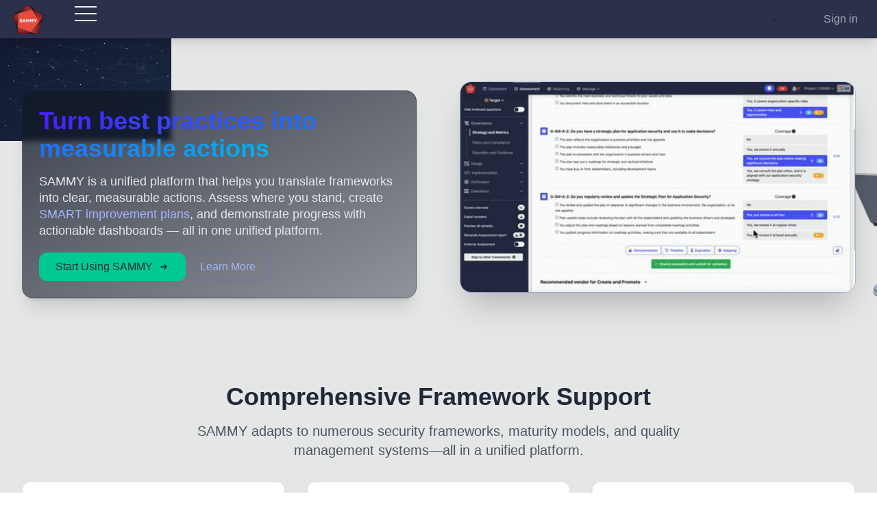

--- FILE ---
content_type: text/html; charset=UTF-8
request_url: https://sammy.codific.com/
body_size: 15965
content:
<!DOCTYPE html>
<html class="" lang="en">
<head>
    <meta charset="utf-8">
    <meta http-equiv="X-UA-Compatible" content="IE=edge">
    <meta name="viewport" content="width=device-width, initial-scale=1">
    <meta name="csp-nonce" content="rtSgK/+mFwr4GxuCk6guqQ==">
    <meta name="turbo-cache-control" content="no-cache">

    
    <title>
                                    SAMMY - Your Secure SDLC Management Tool
                        </title>
                        <meta name="description" content="SAMMY is a comprehensive platform that can support your organization&#039;s entire secure software development and application security management program.">
                            
                                
<link rel="stylesheet" href="/assets/styles/app-1GCfdk_.css">
<link rel="stylesheet" href="/assets/vendor/@fortawesome/fontawesome-free/css/all-WkGUGdG.css">
<link rel="stylesheet" href="/assets/@symfony/ux-live-component/live.min-FOtfHpc.css">
<script type="importmap" nonce="rtSgK/+mFwr4GxuCk6guqQ==" data-turbo-track="reload">
{
    "imports": {
        "app": "/assets/app-WcvaEBU.js",
        "/assets/stimulus_bootstrap.js": "/assets/stimulus_bootstrap-R99gAXK.js",
        "/assets/styles/app.css": "data:application/javascript,",
        "@fortawesome/fontawesome-free/css/all.css": "data:application/javascript,",
        "@hotwired/turbo": "/assets/vendor/@hotwired/turbo/turbo.index-bKYlSFp.js",
        "turbo_power": "/assets/vendor/turbo_power/turbo_power.index-A5QOXuP.js",
        "/assets/libs/turbo-helper.js": "/assets/libs/turbo-helper-mG3944b.js",
        "axios": "/assets/vendor/axios/axios.index-9a9vHpC.js",
        "chartjs-plugin-trendline": "/assets/vendor/chartjs-plugin-trendline/chartjs-plugin-trendline.index-q0JP-e7.js",
        "chartjs-plugin-datalabels": "/assets/vendor/chartjs-plugin-datalabels/chartjs-plugin-datalabels.index-Glkiqxt.js",
        "@symfony/stimulus-bundle": "/assets/@symfony/stimulus-bundle/loader-V1GtHuK.js",
        "stimulus-checkbox-select-all": "/assets/vendor/stimulus-checkbox-select-all/stimulus-checkbox-select-all.index-H6Z-3a1.js",
        "stimulus-textarea-autogrow": "/assets/vendor/stimulus-textarea-autogrow/stimulus-textarea-autogrow.index-rUWaRVu.js",
        "@hotwired/stimulus": "/assets/vendor/@hotwired/stimulus/stimulus.index-S4zNcea.js",
        "/assets/@symfony/stimulus-bundle/controllers.js": "/assets/@symfony/stimulus-bundle/controllers-tu4hR44.js",
        "/assets/@symfony/ux-autocomplete/controller.js": "/assets/@symfony/ux-autocomplete/controller-KJfsNWz.js",
        "/assets/@symfony/ux-live-component/live_controller.js": "/assets/@symfony/ux-live-component/live_controller-kHcNpEc.js",
        "/assets/@symfony/ux-live-component/live.min.css": "data:application/javascript,",
        "/assets/@symfony/ux-turbo/turbo_controller.js": "/assets/@symfony/ux-turbo/turbo_controller-8wQNi2p.js",
        "/assets/controllers/add-user-to-group_controller.js": "/assets/controllers/add-user-to-group_controller-nOjEcS3.js",
        "/assets/controllers/historic-chart_controller.js": "/assets/controllers/historic-chart_controller-FkmfPs5.js",
        "/assets/controllers/video-modal_controller.js": "/assets/controllers/video-modal_controller-25ydhVp.js",
        "/assets/controllers/framework_select_controller.js": "/assets/controllers/framework_select_controller-JM7l-mo.js",
        "/assets/controllers/target-percentage-chart_controller.js": "/assets/controllers/target-percentage-chart_controller-s8ddQA4.js",
        "/assets/controllers/xss-safe-autocomplete_controller.js": "/assets/controllers/xss-safe-autocomplete_controller-XMK4kK6.js",
        "/assets/controllers/chart_controller.js": "/assets/controllers/chart_controller-lTxqg5R.js",
        "/assets/controllers/limited-textarea-autogrow_controller.js": "/assets/controllers/limited-textarea-autogrow_controller-ssjBNSk.js",
        "/assets/controllers/textarea-sections_controller.js": "/assets/controllers/textarea-sections_controller-vy8mUYb.js",
        "tom-select": "/assets/vendor/tom-select/tom-select.index-TPK6we8.js",
        "/assets/utils.js": "/assets/utils-ECu_2r8.js",
        "chart.js": "/assets/vendor/chart.js/chart.js.index-sEndej9.js",
        "dompurify": "/assets/vendor/dompurify/dompurify.index-xyXpR-8.js",
        "/assets/vendor/crypto-js/crypto-js.index.js": "/assets/vendor/crypto-js/crypto-js.index-Ek2VgA6.js",
        "/assets/@symfony/ux-chartjs/controller.js": "/assets/@symfony/ux-chartjs/controller-K2Mf6fa.js",
        "/assets/@symfony/ux-toggle-password/controller.js": "/assets/@symfony/ux-toggle-password/controller-iZN0ACt.js",
        "/assets/controllers/reporting-full-screen_controller.js": "/assets/controllers/reporting-full-screen_controller-cWzxdM5.js",
        "/assets/controllers/preview-image_controller.js": "/assets/controllers/preview-image_controller-8TipbE_.js",
        "/assets/controllers/loading-indicator_controller.js": "/assets/controllers/loading-indicator_controller-eFrpiwy.js",
        "/assets/controllers/org-chart_controller.js": "/assets/controllers/org-chart_controller-tHJwxJX.js",
        "/assets/controllers/scroll-onload_controller.js": "/assets/controllers/scroll-onload_controller-97R7LNg.js",
        "/assets/controllers/scroll-to-element_controller.js": "/assets/controllers/scroll-to-element_controller-MYcQKgF.js",
        "/assets/controllers/turbo-modal_controller.js": "/assets/controllers/turbo-modal_controller-uu6EsZs.js",
        "/assets/controllers/donor-preferences_controller.js": "/assets/controllers/donor-preferences_controller-r-89OSm.js",
        "/assets/controllers/subscription_controller.js": "/assets/controllers/subscription_controller-VXsK0Es.js",
        "/assets/libs/flashes.js": "/assets/libs/flashes-t86Un96.js",
        "/assets/controllers/csrf_protection_controller.js": "/assets/controllers/csrf_protection_controller-jrEj2Z8.js",
        "/assets/controllers/overview-tools_controller.js": "/assets/controllers/overview-tools_controller-_chTwOB.js",
        "/assets/controllers/debounce_controller.js": "/assets/controllers/debounce_controller-6Npr-lT.js",
        "/assets/controllers/remote-modal_controller.js": "/assets/controllers/remote-modal_controller-2prMQ1V.js",
        "/assets/controllers/elfinder_controller.js": "/assets/controllers/elfinder_controller-cR4G4GR.js",
        "/assets/libs/elfinder.js": "/assets/libs/elfinder-Bo0nrla.js",
        "/assets/controllers/live-search_controller.js": "/assets/controllers/live-search_controller-YvT9Asz.js",
        "/assets/controllers/popover_controller.js": "/assets/controllers/popover_controller-uDTIffd.js",
        "/assets/controllers/dropdown-list_controller.js": "/assets/controllers/dropdown-list_controller-9kQYENT.js",
        "/assets/controllers/audit-toggle_controller.js": "/assets/controllers/audit-toggle_controller-SHL91lY.js",
        "/assets/controllers/chart-overview-modal_controller.js": "/assets/controllers/chart-overview-modal_controller-JXmANyu.js",
        "/assets/controllers/dropdown-multi-search_controller.js": "/assets/controllers/dropdown-multi-search_controller-qHN5SPd.js",
        "/assets/controllers/hamburger-menu_controller.js": "/assets/controllers/hamburger-menu_controller-dtNxwW2.js",
        "/assets/controllers/ckeditor_controller.js": "/assets/controllers/ckeditor_controller-2fnBJTw.js",
        "/assets/plugins/Section.js": "/assets/plugins/Section-66bJnaL.js",
        "/assets/plugins/SectionPlugin.js": "/assets/plugins/SectionPlugin-inIwwfQ.js",
        "/assets/plugins/SectionCommand.js": "/assets/plugins/SectionCommand-fkXYo2q.js",
        "/assets/plugins/SectionUI.js": "/assets/plugins/SectionUI-826dEo9.js",
        "/assets/controllers/remark-edit_controller.js": "/assets/controllers/remark-edit_controller-th3nkPs.js",
        "/assets/controllers/scroll-to-top-bottom_controller.js": "/assets/controllers/scroll-to-top-bottom_controller-E0lJngk.js",
        "/assets/controllers/subgroup-toggle_controller.js": "/assets/controllers/subgroup-toggle_controller-D9HGuvm.js",
        "/assets/controllers/show-hide_controller.js": "/assets/controllers/show-hide_controller-Bhebhf1.js",
        "/assets/controllers/show-hide-accordion_controller.js": "/assets/controllers/show-hide-accordion_controller-AodRgeg.js",
        "/assets/controllers/datepicker_controller.js": "/assets/controllers/datepicker_controller-5jb5lc0.js",
        "/assets/controllers/timezone_controller.js": "/assets/controllers/timezone_controller-5z1jp-I.js",
        "/assets/controllers/dashboard-view-all_controller.js": "/assets/controllers/dashboard-view-all_controller-7FFWkf9.js",
        "/assets/controllers/editable_controller.js": "/assets/controllers/editable_controller-gAtDPsr.js",
        "/assets/controllers/gap-checkboxes_controller.js": "/assets/controllers/gap-checkboxes_controller-dpdr_BR.js",
        "/assets/controllers/tabs_controller.js": "/assets/controllers/tabs_controller-hmXrkMi.js",
        "/assets/controllers/turbo-frame-extra-lazy_controller.js": "/assets/controllers/turbo-frame-extra-lazy_controller-jkc-WkY.js",
        "/assets/controllers/client-search_controller.js": "/assets/controllers/client-search_controller-YJ262vn.js",
        "/assets/controllers/sidebar-toggle_controller.js": "/assets/controllers/sidebar-toggle_controller-TO3W-1v.js",
        "/assets/controllers/organization-referral_controller.js": "/assets/controllers/organization-referral_controller-z6C2rnh.js",
        "/assets/controllers/session_controller.js": "/assets/controllers/session_controller-Kn5uTi-.js",
        "/assets/controllers/modal-auto-open_controller.js": "/assets/controllers/modal-auto-open_controller-39Qd9Ld.js",
        "/assets/controllers/refresh-frame_controller.js": "/assets/controllers/refresh-frame_controller--FTtIsm.js",
        "/assets/controllers/checkbox-only-toggle_controller.js": "/assets/controllers/checkbox-only-toggle_controller-SNGgvD7.js",
        "/assets/controllers/bulk-assign-checkbox_controller.js": "/assets/controllers/bulk-assign-checkbox_controller-g4KMFrH.js",
        "/assets/controllers/copy-to-clipboard_controller.js": "/assets/controllers/copy-to-clipboard_controller-q7cfP5P.js",
        "/assets/controllers/dropdown_controller.js": "/assets/controllers/dropdown_controller-InaPG2P.js",
        "/assets/controllers/auditor-checkbox-toggle_controller.js": "/assets/controllers/auditor-checkbox-toggle_controller-Z3m93PU.js",
        "/assets/controllers/integration-toggle_controller.js": "/assets/controllers/integration-toggle_controller-i7PCw3u.js",
        "/assets/controllers/choice-hideable-input_controller.js": "/assets/controllers/choice-hideable-input_controller-O_53IBg.js",
        "/assets/controllers/draggable-container_controller.js": "/assets/controllers/draggable-container_controller-MJZ9DSV.js",
        "/assets/controllers/enable-delete-button_controller.js": "/assets/controllers/enable-delete-button_controller-AdFkPeI.js",
        "/assets/controllers/mapping-loading_controller.js": "/assets/controllers/mapping-loading_controller-SIqrhP9.js",
        "/assets/controllers/autosave-form_controller.js": "/assets/controllers/autosave-form_controller-rZpC1fH.js",
        "/assets/controllers/closeable_controller.js": "/assets/controllers/closeable_controller-maJwFNw.js",
        "/assets/controllers/navigate_controller.js": "/assets/controllers/navigate_controller-ud0FlXm.js",
        "/assets/controllers/update-turbo-frame_controller.js": "/assets/controllers/update-turbo-frame_controller-UPMl0f0.js",
        "/assets/controllers/bulk_assign_streams_selector_controller.js": "/assets/controllers/bulk_assign_streams_selector_controller-iGmUTHN.js",
        "/assets/controllers/dashboard-tables-hide_controller.js": "/assets/controllers/dashboard-tables-hide_controller-Vs6GWYY.js",
        "/assets/controllers/single-page-view-toggle_controller.js": "/assets/controllers/single-page-view-toggle_controller-zxui91i.js",
        "/assets/controllers/improvement-score_controller.js": "/assets/controllers/improvement-score_controller-ozYhuq_.js",
        "/assets/controllers/reporting-toggle_controller.js": "/assets/controllers/reporting-toggle_controller-T7goGXH.js",
        "/assets/controllers/modal_controller.js": "/assets/controllers/modal_controller-6ZMD6dk.js",
        "/assets/controllers/spv-shortcut_controller.js": "/assets/controllers/spv-shortcut_controller-Jyu3PeN.js",
        "/assets/controllers/chart-utils_controller.js": "/assets/controllers/chart-utils_controller--pnsoVI.js",
        "/assets/controllers/datatable_controller.js": "/assets/controllers/datatable_controller-JvMbQ-R.js",
        "/assets/controllers/input-utils_controller.js": "/assets/controllers/input-utils_controller-nsU1rlg.js",
        "/assets/controllers/toggle-cookie_controller.js": "/assets/controllers/toggle-cookie_controller-HIl0KqA.js",
        "/assets/controllers/flash-message_controller.js": "/assets/controllers/flash-message_controller-WON12OT.js",
        "/assets/controllers/datepicker-events_controller.js": "/assets/controllers/datepicker-events_controller-g919jLX.js",
        "/assets/controllers/target-badge_controller.js": "/assets/controllers/target-badge_controller-lWvv-aG.js",
        "/assets/controllers/license-payment_controller.js": "/assets/controllers/license-payment_controller-lnXsDdi.js",
        "/assets/controllers/import-third-party-users_controller.js": "/assets/controllers/import-third-party-users_controller-kH5XN3K.js",
        "/assets/controllers/irrelevant-questions_controller.js": "/assets/controllers/irrelevant-questions_controller-tCw9ywV.js",
        "/assets/controllers/turnstile_controller.js": "/assets/controllers/turnstile_controller-gHwWDxs.js",
        "/assets/controllers/form-submit_controller.js": "/assets/controllers/form-submit_controller-cGojXN3.js",
        "/assets/controllers/collapse_controller.js": "/assets/controllers/collapse_controller-yMRYrNV.js",
        "/assets/controllers/assessment/evaluation/save-checkbox_controller.js": "/assets/controllers/assessment/evaluation/save-checkbox_controller-OZH4ofP.js",
        "/assets/controllers/assessment/evaluation/submit-bulk_controller.js": "/assets/controllers/assessment/evaluation/submit-bulk_controller-OFrzPQS.js",
        "/assets/controllers/assessment/evaluation/save-select-answer_controller.js": "/assets/controllers/assessment/evaluation/save-select-answer_controller-7icIgxr.js",
        "/assets/controllers/assessment/save-answer_abstract.js": "/assets/controllers/assessment/save-answer_abstract-of4lCtb.js",
        "/assets/controllers/assessment/evaluation/save-answer_controller.js": "/assets/controllers/assessment/evaluation/save-answer_controller-vTCP2c-.js",
        "/assets/controllers/assessment/evaluation/progress-bar_controller.js": "/assets/controllers/assessment/evaluation/progress-bar_controller-gNJ1Npm.js",
        "/assets/controllers/assessment/evaluation/submit_controller.js": "/assets/controllers/assessment/evaluation/submit_controller-E5W5Lgv.js",
        "/assets/controllers/assessment/improvement/save-desired_controller.js": "/assets/controllers/assessment/improvement/save-desired_controller-r7kBeoZ.js",
        "/assets/controllers/assessment/current-score_controller.js": "/assets/controllers/assessment/current-score_controller-_I-jgoB.js",
        "/assets/controllers/assessment/validation/submit-bulk_controller.js": "/assets/controllers/assessment/validation/submit-bulk_controller-EBKkqDG.js",
        "/assets/controllers/export-target-posture_controller.js": "/assets/controllers/export-target-posture_controller-oMddOBT.js",
        "/assets/controllers/export-file_controller.js": "/assets/controllers/export-file_controller-t2h0c4k.js",
        "/assets/controllers/remember-element_controller.js": "/assets/controllers/remember-element_controller-VCXJj7H.js",
        "/assets/controllers/phase2-date-save_controller.js": "/assets/controllers/phase2-date-save_controller-Pog61Md.js",
        "/assets/controllers/user-notifications_controller.js": "/assets/controllers/user-notifications_controller-druqvsG.js",
        "@symfony/ux-live-component": "/assets/@symfony/ux-live-component/live_controller-kHcNpEc.js",
        "chart.js/auto": "/assets/vendor/chart.js/auto-3YLuMPA.js",
        "chart.js/helpers": "/assets/vendor/chart.js/helpers-svGa3w2.js",
        "@kurkle/color": "/assets/vendor/@kurkle/color/color.index-F0e7kqu.js",
        "stimulus-use": "/assets/vendor/stimulus-use/stimulus-use.index-Frpk9XO.js",
        "tom-select/dist/css/tom-select.css": "data:application/javascript,document.head.appendChild(Object.assign(document.createElement('link'),{rel:'stylesheet',href:'/assets/vendor/tom-select/dist/css/tom-select-WZKDbwL.css'}))",
        "flowbite-datepicker": "/assets/vendor/flowbite-datepicker/flowbite-datepicker.index-G1RCbwd.js",
        "stimulus-popover": "/assets/vendor/stimulus-popover/stimulus-popover.index-FEYjZs8.js",
        "crypto-js": "/assets/vendor/crypto-js/crypto-js.index-Ek2VgA6.js",
        "@revolut/checkout": "/assets/vendor/@revolut/checkout/checkout.index-qKE8P_j.js",
        "ckeditor5": "/assets/vendor/ckeditor5/ckeditor5.index-uqm5gCI.js",
        "@ckeditor/ckeditor5-adapter-ckfinder/dist/index.js": "/assets/vendor/@ckeditor/ckeditor5-adapter-ckfinder/dist/index-YRVlJA9.js",
        "@ckeditor/ckeditor5-alignment/dist/index.js": "/assets/vendor/@ckeditor/ckeditor5-alignment/dist/index-9o3N8Mo.js",
        "@ckeditor/ckeditor5-autoformat/dist/index.js": "/assets/vendor/@ckeditor/ckeditor5-autoformat/dist/index-lZPr628.js",
        "@ckeditor/ckeditor5-autosave/dist/index.js": "/assets/vendor/@ckeditor/ckeditor5-autosave/dist/index-uBWtt1X.js",
        "@ckeditor/ckeditor5-basic-styles/dist/index.js": "/assets/vendor/@ckeditor/ckeditor5-basic-styles/dist/index-VtMM_dF.js",
        "@ckeditor/ckeditor5-block-quote/dist/index.js": "/assets/vendor/@ckeditor/ckeditor5-block-quote/dist/index-0bmH-f9.js",
        "@ckeditor/ckeditor5-ckbox/dist/index.js": "/assets/vendor/@ckeditor/ckeditor5-ckbox/dist/index--LcLqgP.js",
        "@ckeditor/ckeditor5-ckfinder/dist/index.js": "/assets/vendor/@ckeditor/ckeditor5-ckfinder/dist/index-PM2GXsQ.js",
        "@ckeditor/ckeditor5-clipboard/dist/index.js": "/assets/vendor/@ckeditor/ckeditor5-clipboard/dist/index-3iDcXpQ.js",
        "@ckeditor/ckeditor5-cloud-services/dist/index.js": "/assets/vendor/@ckeditor/ckeditor5-cloud-services/dist/index-DwR97Ok.js",
        "@ckeditor/ckeditor5-code-block/dist/index.js": "/assets/vendor/@ckeditor/ckeditor5-code-block/dist/index-DjQZuoh.js",
        "@ckeditor/ckeditor5-core/dist/index.js": "/assets/vendor/@ckeditor/ckeditor5-core/dist/index-sav2Mvz.js",
        "@ckeditor/ckeditor5-easy-image/dist/index.js": "/assets/vendor/@ckeditor/ckeditor5-easy-image/dist/index-5ZyTthr.js",
        "@ckeditor/ckeditor5-editor-balloon/dist/index.js": "/assets/vendor/@ckeditor/ckeditor5-editor-balloon/dist/index-0cSS9A3.js",
        "@ckeditor/ckeditor5-editor-classic/dist/index.js": "/assets/vendor/@ckeditor/ckeditor5-editor-classic/dist/index-7spHxlX.js",
        "@ckeditor/ckeditor5-editor-decoupled/dist/index.js": "/assets/vendor/@ckeditor/ckeditor5-editor-decoupled/dist/index-N1gqHic.js",
        "@ckeditor/ckeditor5-editor-inline/dist/index.js": "/assets/vendor/@ckeditor/ckeditor5-editor-inline/dist/index-l7Z6oLl.js",
        "@ckeditor/ckeditor5-editor-multi-root/dist/index.js": "/assets/vendor/@ckeditor/ckeditor5-editor-multi-root/dist/index-AiDq2QM.js",
        "@ckeditor/ckeditor5-engine/dist/index.js": "/assets/vendor/@ckeditor/ckeditor5-engine/dist/index-O7iNiKJ.js",
        "@ckeditor/ckeditor5-enter/dist/index.js": "/assets/vendor/@ckeditor/ckeditor5-enter/dist/index-Mdbcdks.js",
        "@ckeditor/ckeditor5-essentials/dist/index.js": "/assets/vendor/@ckeditor/ckeditor5-essentials/dist/index-Wxp4qzE.js",
        "@ckeditor/ckeditor5-find-and-replace/dist/index.js": "/assets/vendor/@ckeditor/ckeditor5-find-and-replace/dist/index-jAIk9As.js",
        "@ckeditor/ckeditor5-font/dist/index.js": "/assets/vendor/@ckeditor/ckeditor5-font/dist/index-QJ5TaxF.js",
        "@ckeditor/ckeditor5-heading/dist/index.js": "/assets/vendor/@ckeditor/ckeditor5-heading/dist/index-STKSYcm.js",
        "@ckeditor/ckeditor5-highlight/dist/index.js": "/assets/vendor/@ckeditor/ckeditor5-highlight/dist/index-ZzaynQq.js",
        "@ckeditor/ckeditor5-horizontal-line/dist/index.js": "/assets/vendor/@ckeditor/ckeditor5-horizontal-line/dist/index-pvtMK-j.js",
        "@ckeditor/ckeditor5-html-embed/dist/index.js": "/assets/vendor/@ckeditor/ckeditor5-html-embed/dist/index-iILpO99.js",
        "@ckeditor/ckeditor5-html-support/dist/index.js": "/assets/vendor/@ckeditor/ckeditor5-html-support/dist/index-BJeRoGX.js",
        "@ckeditor/ckeditor5-image/dist/index.js": "/assets/vendor/@ckeditor/ckeditor5-image/dist/index-ghdDmE6.js",
        "@ckeditor/ckeditor5-indent/dist/index.js": "/assets/vendor/@ckeditor/ckeditor5-indent/dist/index-QB-t0JV.js",
        "@ckeditor/ckeditor5-language/dist/index.js": "/assets/vendor/@ckeditor/ckeditor5-language/dist/index-DIbBVAS.js",
        "@ckeditor/ckeditor5-link/dist/index.js": "/assets/vendor/@ckeditor/ckeditor5-link/dist/index-FAby_Mf.js",
        "@ckeditor/ckeditor5-list/dist/index.js": "/assets/vendor/@ckeditor/ckeditor5-list/dist/index-pQWOyHX.js",
        "@ckeditor/ckeditor5-markdown-gfm/dist/index.js": "/assets/vendor/@ckeditor/ckeditor5-markdown-gfm/dist/index-le-Fpv8.js",
        "@ckeditor/ckeditor5-media-embed/dist/index.js": "/assets/vendor/@ckeditor/ckeditor5-media-embed/dist/index-Y8UOJa8.js",
        "@ckeditor/ckeditor5-mention/dist/index.js": "/assets/vendor/@ckeditor/ckeditor5-mention/dist/index-n_De0Pv.js",
        "@ckeditor/ckeditor5-minimap/dist/index.js": "/assets/vendor/@ckeditor/ckeditor5-minimap/dist/index-JtVQqLY.js",
        "@ckeditor/ckeditor5-page-break/dist/index.js": "/assets/vendor/@ckeditor/ckeditor5-page-break/dist/index-3odH38X.js",
        "@ckeditor/ckeditor5-paragraph/dist/index.js": "/assets/vendor/@ckeditor/ckeditor5-paragraph/dist/index-HZdFhJ9.js",
        "@ckeditor/ckeditor5-paste-from-office/dist/index.js": "/assets/vendor/@ckeditor/ckeditor5-paste-from-office/dist/index-MUKOyoR.js",
        "@ckeditor/ckeditor5-remove-format/dist/index.js": "/assets/vendor/@ckeditor/ckeditor5-remove-format/dist/index-GIXWYw_.js",
        "@ckeditor/ckeditor5-restricted-editing/dist/index.js": "/assets/vendor/@ckeditor/ckeditor5-restricted-editing/dist/index-5RXQCmL.js",
        "@ckeditor/ckeditor5-select-all/dist/index.js": "/assets/vendor/@ckeditor/ckeditor5-select-all/dist/index-J_DTJC9.js",
        "@ckeditor/ckeditor5-show-blocks/dist/index.js": "/assets/vendor/@ckeditor/ckeditor5-show-blocks/dist/index-bhrmQ9u.js",
        "@ckeditor/ckeditor5-source-editing/dist/index.js": "/assets/vendor/@ckeditor/ckeditor5-source-editing/dist/index-vU5R43j.js",
        "@ckeditor/ckeditor5-special-characters/dist/index.js": "/assets/vendor/@ckeditor/ckeditor5-special-characters/dist/index-jyTBnJG.js",
        "@ckeditor/ckeditor5-style/dist/index.js": "/assets/vendor/@ckeditor/ckeditor5-style/dist/index-jUB_QBS.js",
        "@ckeditor/ckeditor5-table/dist/index.js": "/assets/vendor/@ckeditor/ckeditor5-table/dist/index-jbhPGwt.js",
        "@ckeditor/ckeditor5-typing/dist/index.js": "/assets/vendor/@ckeditor/ckeditor5-typing/dist/index-PSNRRtm.js",
        "@ckeditor/ckeditor5-ui/dist/index.js": "/assets/vendor/@ckeditor/ckeditor5-ui/dist/index-Tca9-bv.js",
        "@ckeditor/ckeditor5-undo/dist/index.js": "/assets/vendor/@ckeditor/ckeditor5-undo/dist/index-teeJyR_.js",
        "@ckeditor/ckeditor5-upload/dist/index.js": "/assets/vendor/@ckeditor/ckeditor5-upload/dist/index-8nXavyl.js",
        "@ckeditor/ckeditor5-utils/dist/index.js": "/assets/vendor/@ckeditor/ckeditor5-utils/dist/index-A05CeDk.js",
        "@ckeditor/ckeditor5-watchdog/dist/index.js": "/assets/vendor/@ckeditor/ckeditor5-watchdog/dist/index-V39FPG-.js",
        "@ckeditor/ckeditor5-widget/dist/index.js": "/assets/vendor/@ckeditor/ckeditor5-widget/dist/index-4_o6Bfh.js",
        "@ckeditor/ckeditor5-word-count/dist/index.js": "/assets/vendor/@ckeditor/ckeditor5-word-count/dist/index-w-Mrj-e.js",
        "lodash-es": "/assets/vendor/lodash-es/lodash-es.index-xBHx60y.js",
        "blurhash": "/assets/vendor/blurhash/blurhash.index-SW7RNLi.js",
        "marked": "/assets/vendor/marked/marked.index-XEfIbka.js",
        "turndown": "/assets/vendor/turndown/turndown.index-k5mPmTB.js",
        "turndown-plugin-gfm": "/assets/vendor/turndown-plugin-gfm/turndown-plugin-gfm.index-SPiuYrG.js",
        "color-parse": "/assets/vendor/color-parse/color-parse.index-Sn5gGCo.js",
        "color-convert": "/assets/vendor/color-convert/color-convert.index-K8vhDPL.js",
        "vanilla-colorful/lib/entrypoints/hex": "/assets/vendor/vanilla-colorful/lib/entrypoints/hex-KXyULWS.js",
        "color-name": "/assets/vendor/color-name/color-name.index-0YmKZdo.js",
        "ckeditor5/dist/ckeditor5.css": "data:application/javascript,document.head.appendChild(Object.assign(document.createElement('link'),{rel:'stylesheet',href:'/assets/vendor/ckeditor5/dist/ckeditor5-RtNDYHt.css'}))",
        "datatables.net-dt": "/assets/vendor/datatables.net-dt/datatables.net-dt.index-GFWiLM1.js",
        "jquery": "/assets/vendor/jquery/jquery.index-F_FRkG8.js",
        "datatables.net": "/assets/vendor/datatables.net/datatables.net.index-qLbWBXl.js",
        "datatables.net-dt/css/dataTables.dataTables.min.css": "data:application/javascript,document.head.appendChild(Object.assign(document.createElement('link'),{rel:'stylesheet',href:'/assets/vendor/datatables.net-dt/css/dataTables.dataTables.min-X8JyWs0.css'}))",
        "@orchidjs/sifter": "/assets/vendor/@orchidjs/sifter/sifter.index-zEuztG7.js",
        "@orchidjs/unicode-variants": "/assets/vendor/@orchidjs/unicode-variants/unicode-variants.index-OoJoyLT.js",
        "tom-select/dist/css/tom-select.default.min.css": "data:application/javascript,document.head.appendChild(Object.assign(document.createElement('link'),{rel:'stylesheet',href:'/assets/vendor/tom-select/dist/css/tom-select.default.min-QHz1RWP.css'}))",
        "@ckeditor/ckeditor5-bookmark/dist/index.js": "/assets/vendor/@ckeditor/ckeditor5-bookmark/dist/index-EMke4G3.js",
        "@ckeditor/ckeditor5-emoji/dist/index.js": "/assets/vendor/@ckeditor/ckeditor5-emoji/dist/index-mMyDkKD.js",
        "fuzzysort": "/assets/vendor/fuzzysort/fuzzysort.index-oMrN1BB.js",
        "@ckeditor/ckeditor5-fullscreen/dist/index.js": "/assets/vendor/@ckeditor/ckeditor5-fullscreen/dist/index-b2cc7dK.js",
        "@ckeditor/ckeditor5-icons/dist/index.js": "/assets/vendor/@ckeditor/ckeditor5-icons/dist/index-veIyL3j.js",
        "es-toolkit/compat": "/assets/vendor/es-toolkit/compat-xFZu4K8.js",
        "d3-org-chart": "/assets/vendor/d3-org-chart/d3-org-chart.index-Twm8dVh.js",
        "d3-selection": "/assets/vendor/d3-selection/d3-selection.index-EZ7z6jN.js",
        "d3-array": "/assets/vendor/d3-array/d3-array.index-YvUp6pl.js",
        "d3-hierarchy": "/assets/vendor/d3-hierarchy/d3-hierarchy.index-_hssmR5.js",
        "d3-zoom": "/assets/vendor/d3-zoom/d3-zoom.index-nIF74nJ.js",
        "d3-flextree": "/assets/vendor/d3-flextree/d3-flextree.index-j9nC56f.js",
        "d3-shape": "/assets/vendor/d3-shape/d3-shape.index-mo8XSLK.js",
        "internmap": "/assets/vendor/internmap/internmap.index-JXg6ydC.js",
        "d3-dispatch": "/assets/vendor/d3-dispatch/d3-dispatch.index-R7-6fld.js",
        "d3-drag": "/assets/vendor/d3-drag/d3-drag.index-vrkMWf3.js",
        "d3-interpolate": "/assets/vendor/d3-interpolate/d3-interpolate.index-Qsyxk4y.js",
        "d3-transition": "/assets/vendor/d3-transition/d3-transition.index-y5-A8W5.js",
        "d3-path": "/assets/vendor/d3-path/d3-path.index-0ySLYgt.js",
        "d3-color": "/assets/vendor/d3-color/d3-color.index-q9NFkzP.js",
        "d3-timer": "/assets/vendor/d3-timer/d3-timer.index-w3z37Nx.js",
        "d3-ease": "/assets/vendor/d3-ease/d3-ease.index-6bMMQ5D.js",
        "d3": "/assets/vendor/d3/d3.index-LYD3dur.js",
        "d3-axis": "/assets/vendor/d3-axis/d3-axis.index--gyiwhv.js",
        "d3-brush": "/assets/vendor/d3-brush/d3-brush.index-0M_L3YZ.js",
        "d3-chord": "/assets/vendor/d3-chord/d3-chord.index-DKbcMHb.js",
        "d3-contour": "/assets/vendor/d3-contour/d3-contour.index-35AY9Nw.js",
        "d3-delaunay": "/assets/vendor/d3-delaunay/d3-delaunay.index-7IUBHlh.js",
        "d3-dsv": "/assets/vendor/d3-dsv/d3-dsv.index-lB1m6lf.js",
        "d3-fetch": "/assets/vendor/d3-fetch/d3-fetch.index-hw2XCV3.js",
        "d3-force": "/assets/vendor/d3-force/d3-force.index-a3ngVPA.js",
        "d3-format": "/assets/vendor/d3-format/d3-format.index-MmgupLZ.js",
        "d3-geo": "/assets/vendor/d3-geo/d3-geo.index-37zsum0.js",
        "d3-polygon": "/assets/vendor/d3-polygon/d3-polygon.index-I7sptLU.js",
        "d3-quadtree": "/assets/vendor/d3-quadtree/d3-quadtree.index-lFJkxdJ.js",
        "d3-random": "/assets/vendor/d3-random/d3-random.index-6DwdBZ_.js",
        "d3-scale": "/assets/vendor/d3-scale/d3-scale.index-soaQFJt.js",
        "d3-scale-chromatic": "/assets/vendor/d3-scale-chromatic/d3-scale-chromatic.index-VLgDBcP.js",
        "d3-time": "/assets/vendor/d3-time/d3-time.index-TC4J-UJ.js",
        "d3-time-format": "/assets/vendor/d3-time-format/d3-time-format.index-3ERyU_R.js",
        "delaunator": "/assets/vendor/delaunator/delaunator.index-Gpeg2wz.js",
        "robust-predicates": "/assets/vendor/robust-predicates/robust-predicates.index-d6UePRY.js",
        "unified": "/assets/vendor/unified/unified.index-YvjsRGn.js",
        "remark-gfm": "/assets/vendor/remark-gfm/remark-gfm.index-vGUCkX0.js",
        "remark-parse": "/assets/vendor/remark-parse/remark-parse.index-8Fo6WX7.js",
        "remark-rehype": "/assets/vendor/remark-rehype/remark-rehype.index-XYJvwil.js",
        "remark-breaks": "/assets/vendor/remark-breaks/remark-breaks.index-KN9Qox5.js",
        "rehype-dom-stringify": "/assets/vendor/rehype-dom-stringify/rehype-dom-stringify.index-g4e14e8.js",
        "unist-util-visit": "/assets/vendor/unist-util-visit/unist-util-visit.index-_H-_Oia.js",
        "hast-util-to-html": "/assets/vendor/hast-util-to-html/hast-util-to-html.index-sG03t0G.js",
        "hast-util-from-dom": "/assets/vendor/hast-util-from-dom/hast-util-from-dom.index-TFnGNwL.js",
        "rehype-dom-parse": "/assets/vendor/rehype-dom-parse/rehype-dom-parse.index-yUVQrKt.js",
        "rehype-remark": "/assets/vendor/rehype-remark/rehype-remark.index-JUnUAqZ.js",
        "remark-stringify": "/assets/vendor/remark-stringify/remark-stringify.index-DC16VW-.js",
        "hastscript": "/assets/vendor/hastscript/hastscript.index-ZuIOh-W.js",
        "bail": "/assets/vendor/bail/bail.index-QY3oA4J.js",
        "extend": "/assets/vendor/extend/extend.index-_AbESpc.js",
        "devlop": "/assets/vendor/devlop/devlop.index-1PgaUw-.js",
        "is-plain-obj": "/assets/vendor/is-plain-obj/is-plain-obj.index-m3F6yyk.js",
        "trough": "/assets/vendor/trough/trough.index-vlWDE2w.js",
        "mdast-util-gfm": "/assets/vendor/mdast-util-gfm/mdast-util-gfm.index-47ZVcvj.js",
        "micromark-extension-gfm": "/assets/vendor/micromark-extension-gfm/micromark-extension-gfm.index-Ja4Hm-f.js",
        "mdast-util-from-markdown": "/assets/vendor/mdast-util-from-markdown/mdast-util-from-markdown.index-UDRHyFZ.js",
        "mdast-util-to-hast": "/assets/vendor/mdast-util-to-hast/mdast-util-to-hast.index-DF0aAKS.js",
        "mdast-util-newline-to-break": "/assets/vendor/mdast-util-newline-to-break/mdast-util-newline-to-break.index-t3TH7YV.js",
        "hast-util-to-dom": "/assets/vendor/hast-util-to-dom/hast-util-to-dom.index-qksHydR.js",
        "unist-util-visit-parents": "/assets/vendor/unist-util-visit-parents/unist-util-visit-parents.index-bKb_rB5.js",
        "html-void-elements": "/assets/vendor/html-void-elements/html-void-elements.index-GF86pTN.js",
        "property-information": "/assets/vendor/property-information/property-information.index-TpnufbG.js",
        "zwitch": "/assets/vendor/zwitch/zwitch.index-OuCwGLD.js",
        "stringify-entities": "/assets/vendor/stringify-entities/stringify-entities.index-ZKAgc9j.js",
        "ccount": "/assets/vendor/ccount/ccount.index-s3Dlhwy.js",
        "comma-separated-tokens": "/assets/vendor/comma-separated-tokens/comma-separated-tokens.index--MOeaGU.js",
        "space-separated-tokens": "/assets/vendor/space-separated-tokens/space-separated-tokens.index-z_fumnx.js",
        "hast-util-whitespace": "/assets/vendor/hast-util-whitespace/hast-util-whitespace.index-tmfiRZb.js",
        "web-namespaces": "/assets/vendor/web-namespaces/web-namespaces.index-rexTFqb.js",
        "hast-util-to-mdast": "/assets/vendor/hast-util-to-mdast/hast-util-to-mdast.index-FZku7QQ.js",
        "mdast-util-to-markdown": "/assets/vendor/mdast-util-to-markdown/mdast-util-to-markdown.index-F7OhV0f.js",
        "hast-util-parse-selector": "/assets/vendor/hast-util-parse-selector/hast-util-parse-selector.index-4ab27FI.js",
        "mdast-util-gfm-autolink-literal": "/assets/vendor/mdast-util-gfm-autolink-literal/mdast-util-gfm-autolink-literal.index-l_mYrsD.js",
        "mdast-util-gfm-footnote": "/assets/vendor/mdast-util-gfm-footnote/mdast-util-gfm-footnote.index-DP8DSuH.js",
        "mdast-util-gfm-strikethrough": "/assets/vendor/mdast-util-gfm-strikethrough/mdast-util-gfm-strikethrough.index-uvf4tUH.js",
        "mdast-util-gfm-table": "/assets/vendor/mdast-util-gfm-table/mdast-util-gfm-table.index-4nImHxD.js",
        "mdast-util-gfm-task-list-item": "/assets/vendor/mdast-util-gfm-task-list-item/mdast-util-gfm-task-list-item.index-6tO_dXG.js",
        "micromark-util-combine-extensions": "/assets/vendor/micromark-util-combine-extensions/micromark-util-combine-extensions.index-AgLV8-Y.js",
        "micromark-extension-gfm-autolink-literal": "/assets/vendor/micromark-extension-gfm-autolink-literal/micromark-extension-gfm-autolink-literal.index-uMCw2k5.js",
        "micromark-extension-gfm-footnote": "/assets/vendor/micromark-extension-gfm-footnote/micromark-extension-gfm-footnote.index-XJeZVCt.js",
        "micromark-extension-gfm-strikethrough": "/assets/vendor/micromark-extension-gfm-strikethrough/micromark-extension-gfm-strikethrough.index-iBg2jfq.js",
        "micromark-extension-gfm-table": "/assets/vendor/micromark-extension-gfm-table/micromark-extension-gfm-table.index-cb8RnJt.js",
        "micromark-extension-gfm-tagfilter": "/assets/vendor/micromark-extension-gfm-tagfilter/micromark-extension-gfm-tagfilter.index-SjqUMUY.js",
        "micromark-extension-gfm-task-list-item": "/assets/vendor/micromark-extension-gfm-task-list-item/micromark-extension-gfm-task-list-item.index-k01Whrz.js",
        "mdast-util-to-string": "/assets/vendor/mdast-util-to-string/mdast-util-to-string.index-1ltUn74.js",
        "micromark": "/assets/vendor/micromark/micromark.index-_cJIO0o.js",
        "micromark-util-decode-numeric-character-reference": "/assets/vendor/micromark-util-decode-numeric-character-reference/micromark-util-decode-numeric-character-reference.index-__9KA1f.js",
        "micromark-util-decode-string": "/assets/vendor/micromark-util-decode-string/micromark-util-decode-string.index-iZqYkjh.js",
        "micromark-util-normalize-identifier": "/assets/vendor/micromark-util-normalize-identifier/micromark-util-normalize-identifier.index-fuuEyp-.js",
        "decode-named-character-reference": "/assets/vendor/decode-named-character-reference/decode-named-character-reference.index-dSzbh95.js",
        "unist-util-stringify-position": "/assets/vendor/unist-util-stringify-position/unist-util-stringify-position.index-lILNe24.js",
        "micromark-util-sanitize-uri": "/assets/vendor/micromark-util-sanitize-uri/micromark-util-sanitize-uri.index-jbpKCtU.js",
        "unist-util-position": "/assets/vendor/unist-util-position/unist-util-position.index-7gfW_0Z.js",
        "trim-lines": "/assets/vendor/trim-lines/trim-lines.index-vx4dBG5.js",
        "@ungap/structured-clone": "/assets/vendor/@ungap/structured-clone/structured-clone.index-93Xt9E9.js",
        "mdast-util-find-and-replace": "/assets/vendor/mdast-util-find-and-replace/mdast-util-find-and-replace.index--A8N3f0.js",
        "unist-util-is": "/assets/vendor/unist-util-is/unist-util-is.index-hl0PZsw.js",
        "unist-util-visit-parents/do-not-use-color": "/assets/vendor/unist-util-visit-parents/do-not-use-color-UqHEu39.js",
        "character-entities-legacy": "/assets/vendor/character-entities-legacy/character-entities-legacy.index-Jt63jwv.js",
        "character-entities-html4": "/assets/vendor/character-entities-html4/character-entities-html4.index-UDalvTF.js",
        "rehype-minify-whitespace": "/assets/vendor/rehype-minify-whitespace/rehype-minify-whitespace.index-tcldIZ1.js",
        "hast-util-to-text": "/assets/vendor/hast-util-to-text/hast-util-to-text.index-AIBN7-5.js",
        "trim-trailing-lines": "/assets/vendor/trim-trailing-lines/trim-trailing-lines.index-dE37bf4.js",
        "hast-util-phrasing": "/assets/vendor/hast-util-phrasing/hast-util-phrasing.index-uGu1WX6.js",
        "mdast-util-phrasing": "/assets/vendor/mdast-util-phrasing/mdast-util-phrasing.index-h37eE6z.js",
        "longest-streak": "/assets/vendor/longest-streak/longest-streak.index-DNw1iSb.js",
        "micromark-util-character": "/assets/vendor/micromark-util-character/micromark-util-character.index-YN4Kq1_.js",
        "markdown-table": "/assets/vendor/markdown-table/markdown-table.index-rhFVsdL.js",
        "micromark-util-chunked": "/assets/vendor/micromark-util-chunked/micromark-util-chunked.index-LXdqBmC.js",
        "micromark-core-commonmark": "/assets/vendor/micromark-core-commonmark/micromark-core-commonmark.index-isHkUHb.js",
        "micromark-factory-space": "/assets/vendor/micromark-factory-space/micromark-factory-space.index-k0LzO5V.js",
        "micromark-util-classify-character": "/assets/vendor/micromark-util-classify-character/micromark-util-classify-character.index-NIuvwP_.js",
        "micromark-util-resolve-all": "/assets/vendor/micromark-util-resolve-all/micromark-util-resolve-all.index-qMgXVH5.js",
        "micromark-util-encode": "/assets/vendor/micromark-util-encode/micromark-util-encode.index-M9DC_Pc.js",
        "micromark-util-subtokenize": "/assets/vendor/micromark-util-subtokenize/micromark-util-subtokenize.index-WDpm0zj.js",
        "escape-string-regexp": "/assets/vendor/escape-string-regexp/escape-string-regexp.index-fIVsQvy.js",
        "hast-util-minify-whitespace": "/assets/vendor/hast-util-minify-whitespace/hast-util-minify-whitespace.index-L7fDN8r.js",
        "unist-util-find-after": "/assets/vendor/unist-util-find-after/unist-util-find-after.index-u0NYxhO.js",
        "hast-util-is-element": "/assets/vendor/hast-util-is-element/hast-util-is-element.index-5z5MmRp.js",
        "hast-util-embedded": "/assets/vendor/hast-util-embedded/hast-util-embedded.index-Zn3Jvts.js",
        "hast-util-has-property": "/assets/vendor/hast-util-has-property/hast-util-has-property.index-1qLul1j.js",
        "hast-util-is-body-ok-link": "/assets/vendor/hast-util-is-body-ok-link/hast-util-is-body-ok-link.index-s-waip3.js",
        "micromark-factory-destination": "/assets/vendor/micromark-factory-destination/micromark-factory-destination.index-BRJ0bRR.js",
        "micromark-factory-label": "/assets/vendor/micromark-factory-label/micromark-factory-label.index-yqKbpTg.js",
        "micromark-factory-title": "/assets/vendor/micromark-factory-title/micromark-factory-title.index-UkoVoNV.js",
        "micromark-factory-whitespace": "/assets/vendor/micromark-factory-whitespace/micromark-factory-whitespace.index-4n8IuT8.js",
        "micromark-util-html-tag-name": "/assets/vendor/micromark-util-html-tag-name/micromark-util-html-tag-name.index-brN2TdU.js",
        "tom-select/dist/css/tom-select.default.css": "data:application/javascript,document.head.appendChild(Object.assign(document.createElement('link'),{rel:'stylesheet',href:'/assets/vendor/tom-select/dist/css/tom-select.default-EUMPfwl.css'}))",
        "tom-select/dist/css/tom-select.bootstrap4.css": "data:application/javascript,document.head.appendChild(Object.assign(document.createElement('link'),{rel:'stylesheet',href:'/assets/vendor/tom-select/dist/css/tom-select.bootstrap4--gGdn36.css'}))",
        "tom-select/dist/css/tom-select.bootstrap5.css": "data:application/javascript,document.head.appendChild(Object.assign(document.createElement('link'),{rel:'stylesheet',href:'/assets/vendor/tom-select/dist/css/tom-select.bootstrap5-PmntfHB.css'}))",
        "vfile": "/assets/vendor/vfile/vfile.index-aAgPS0P.js",
        "vfile-message": "/assets/vendor/vfile-message/vfile-message.index-hMI2mmZ.js",
        "@ckeditor/ckeditor5-fullscreen": "/assets/vendor/@ckeditor/ckeditor5-fullscreen/ckeditor5-fullscreen.index-w_oG0BZ.js",
        "ckeditor5/src/core.js": "/assets/vendor/ckeditor5/src/core-nQBoGS4.js",
        "ckeditor5/src/utils.js": "/assets/vendor/ckeditor5/src/utils-A0VL41q.js",
        "ckeditor5/src/ui.js": "/assets/vendor/ckeditor5/src/ui-BdUpbYW.js",
        "ckeditor5/src/icons.js": "/assets/vendor/ckeditor5/src/icons-Shm_Uwt.js",
        "@ckeditor/ckeditor5-core": "/assets/vendor/@ckeditor/ckeditor5-core/ckeditor5-core.index-tIDyMkQ.js",
        "@ckeditor/ckeditor5-utils": "/assets/vendor/@ckeditor/ckeditor5-utils/ckeditor5-utils.index-I9EXca5.js",
        "@ckeditor/ckeditor5-ui": "/assets/vendor/@ckeditor/ckeditor5-ui/ckeditor5-ui.index-TsZaIQh.js",
        "@ckeditor/ckeditor5-icons": "/assets/vendor/@ckeditor/ckeditor5-icons/ckeditor5-icons.index-Pxc8eCp.js",
        "@ckeditor/ckeditor5-engine": "/assets/vendor/@ckeditor/ckeditor5-engine/ckeditor5-engine.index-kvdBB2G.js",
        "@ckeditor/ckeditor5-watchdog": "/assets/vendor/@ckeditor/ckeditor5-watchdog/ckeditor5-watchdog.index-kP0uNv0.js"
    }
}
</script><script nonce="rtSgK/+mFwr4GxuCk6guqQ==" data-turbo-track="reload">
if (!HTMLScriptElement.supports || !HTMLScriptElement.supports('importmap')) (function () {
    const script = document.createElement('script');
    script.src = 'https://ga.jspm.io/npm:es-module-shims@1.10.0/dist/es-module-shims.js';
    script.setAttribute('crossorigin', 'anonymous');
    script.setAttribute('integrity', 'sha384-ie1x72Xck445i0j4SlNJ5W5iGeL3Dpa0zD48MZopgWsjNB/lt60SuG1iduZGNnJn');
    script.setAttribute('nonce', 'rtSgK/+mFwr4GxuCk6guqQ==');
    script.setAttribute('data-turbo-track', 'reload');
    document.head.appendChild(script);
})();
</script>
<link rel="modulepreload" href="/assets/app-WcvaEBU.js">
<link rel="modulepreload" href="/assets/stimulus_bootstrap-R99gAXK.js">
<link rel="modulepreload" href="/assets/vendor/@hotwired/turbo/turbo.index-bKYlSFp.js">
<link rel="modulepreload" href="/assets/vendor/turbo_power/turbo_power.index-A5QOXuP.js">
<link rel="modulepreload" href="/assets/libs/turbo-helper-mG3944b.js">
<link rel="modulepreload" href="/assets/vendor/axios/axios.index-9a9vHpC.js">
<link rel="modulepreload" href="/assets/vendor/chartjs-plugin-trendline/chartjs-plugin-trendline.index-q0JP-e7.js">
<link rel="modulepreload" href="/assets/vendor/chartjs-plugin-datalabels/chartjs-plugin-datalabels.index-Glkiqxt.js">
<link rel="modulepreload" href="/assets/@symfony/stimulus-bundle/loader-V1GtHuK.js">
<link rel="modulepreload" href="/assets/vendor/stimulus-checkbox-select-all/stimulus-checkbox-select-all.index-H6Z-3a1.js">
<link rel="modulepreload" href="/assets/vendor/stimulus-textarea-autogrow/stimulus-textarea-autogrow.index-rUWaRVu.js">
<link rel="modulepreload" href="/assets/vendor/@hotwired/stimulus/stimulus.index-S4zNcea.js">
<link rel="modulepreload" href="/assets/@symfony/stimulus-bundle/controllers-tu4hR44.js">
<link rel="modulepreload" href="/assets/@symfony/ux-autocomplete/controller-KJfsNWz.js">
<link rel="modulepreload" href="/assets/@symfony/ux-live-component/live_controller-kHcNpEc.js">
<link rel="modulepreload" href="/assets/@symfony/ux-turbo/turbo_controller-8wQNi2p.js">
<link rel="modulepreload" href="/assets/controllers/add-user-to-group_controller-nOjEcS3.js">
<link rel="modulepreload" href="/assets/controllers/historic-chart_controller-FkmfPs5.js">
<link rel="modulepreload" href="/assets/controllers/video-modal_controller-25ydhVp.js">
<link rel="modulepreload" href="/assets/controllers/framework_select_controller-JM7l-mo.js">
<link rel="modulepreload" href="/assets/controllers/target-percentage-chart_controller-s8ddQA4.js">
<link rel="modulepreload" href="/assets/controllers/xss-safe-autocomplete_controller-XMK4kK6.js">
<link rel="modulepreload" href="/assets/controllers/chart_controller-lTxqg5R.js">
<link rel="modulepreload" href="/assets/controllers/limited-textarea-autogrow_controller-ssjBNSk.js">
<link rel="modulepreload" href="/assets/controllers/textarea-sections_controller-vy8mUYb.js">
<link rel="modulepreload" href="/assets/vendor/tom-select/tom-select.index-TPK6we8.js">
<link rel="modulepreload" href="/assets/utils-ECu_2r8.js">
<link rel="modulepreload" href="/assets/vendor/chart.js/chart.js.index-sEndej9.js">
<link rel="modulepreload" href="/assets/vendor/dompurify/dompurify.index-xyXpR-8.js">
<link rel="modulepreload" href="/assets/vendor/crypto-js/crypto-js.index-Ek2VgA6.js">
<script type="module" nonce="rtSgK/+mFwr4GxuCk6guqQ==" data-turbo-track="reload">import 'app';</script>
            
    <link rel="preconnect" href="https://fonts.googleapis.com">
    <link rel="preconnect" href="https://fonts.gstatic.com" crossorigin>
    <link rel="preload"
          href="https://fonts.googleapis.com/css2?family=Google+Sans:wght@400;500;700&display=swap"
          as="style">
    <link rel="stylesheet"
          href="https://fonts.googleapis.com/css2?family=Google+Sans:wght@400;500;700&display=swap">

        <link rel="preload" as="image" href="/front/images/mascot_sm.webp">
<script data-cfasync="false" nonce="9ffc27f4-c0ad-4125-8bcc-ceefc98d663b">try{(function(w,d){!function(j,k,l,m){if(j.zaraz)console.error("zaraz is loaded twice");else{j[l]=j[l]||{};j[l].executed=[];j.zaraz={deferred:[],listeners:[]};j.zaraz._v="5874";j.zaraz._n="9ffc27f4-c0ad-4125-8bcc-ceefc98d663b";j.zaraz.q=[];j.zaraz._f=function(n){return async function(){var o=Array.prototype.slice.call(arguments);j.zaraz.q.push({m:n,a:o})}};for(const p of["track","set","debug"])j.zaraz[p]=j.zaraz._f(p);j.zaraz.init=()=>{var q=k.getElementsByTagName(m)[0],r=k.createElement(m),s=k.getElementsByTagName("title")[0];s&&(j[l].t=k.getElementsByTagName("title")[0].text);j[l].x=Math.random();j[l].w=j.screen.width;j[l].h=j.screen.height;j[l].j=j.innerHeight;j[l].e=j.innerWidth;j[l].l=j.location.href;j[l].r=k.referrer;j[l].k=j.screen.colorDepth;j[l].n=k.characterSet;j[l].o=(new Date).getTimezoneOffset();if(j.dataLayer)for(const t of Object.entries(Object.entries(dataLayer).reduce((u,v)=>({...u[1],...v[1]}),{})))zaraz.set(t[0],t[1],{scope:"page"});j[l].q=[];for(;j.zaraz.q.length;){const w=j.zaraz.q.shift();j[l].q.push(w)}r.defer=!0;for(const x of[localStorage,sessionStorage])Object.keys(x||{}).filter(z=>z.startsWith("_zaraz_")).forEach(y=>{try{j[l]["z_"+y.slice(7)]=JSON.parse(x.getItem(y))}catch{j[l]["z_"+y.slice(7)]=x.getItem(y)}});r.referrerPolicy="origin";r.src="/cdn-cgi/zaraz/s.js?z="+btoa(encodeURIComponent(JSON.stringify(j[l])));q.parentNode.insertBefore(r,q)};["complete","interactive"].includes(k.readyState)?zaraz.init():j.addEventListener("DOMContentLoaded",zaraz.init)}}(w,d,"zarazData","script");window.zaraz._p=async d$=>new Promise(ea=>{if(d$){d$.e&&d$.e.forEach(eb=>{try{const ec=d.querySelector("script[nonce]"),ed=ec?.nonce||ec?.getAttribute("nonce"),ee=d.createElement("script");ed&&(ee.nonce=ed);ee.innerHTML=eb;ee.onload=()=>{d.head.removeChild(ee)};d.head.appendChild(ee)}catch(ef){console.error(`Error executing script: ${eb}\n`,ef)}});Promise.allSettled((d$.f||[]).map(eg=>fetch(eg[0],eg[1])))}ea()});zaraz._p({"e":["(function(w,d){})(window,document)"]});})(window,document)}catch(e){throw fetch("/cdn-cgi/zaraz/t"),e;};</script></head>
<body class="bg-base-200 overflow-x-clip" data-theme="codific">

<div class="flex flex-col min-h-screen grow"
        
>
            

        
    
<div class="sticky top-0 z-30 flex h-[--navbar-height] w-full shadow-lg bg-navbar">
    <nav class="navbar p-0 min-h-[--navbar-height] bg-navbar px-3">

        <div class="flex justify-start h-full grow" data-controller="hamburger-menu">
            <div class="relative left-5 max-xl:-translate-x-1/2 xl:left-0 xl:static xl:p-1.5 xl:mr-5 xl:shrink">
                                    <a href="/assessment-cycle/overview">
                        <img alt="logo" class="object-contain h-full max-h-12" src="/front/images/logo_sm.png">
                    </a>
                            </div>

                            <div class="2.5xl:hidden">
                    <button  class="btn btn-ghost btn-md text-white focus:outline-none" data-action="click-&gt;hamburger-menu#show" data-hamburger-menu-target="menuToggle"><div class="p-0 space-y-2 2.5xl:hidden">
                            <span class="block w-8 h-0.5 bg-gray-100"></span>
                            <span class="block w-8 h-0.5 bg-gray-100"></span>
                            <span class="block w-8 h-0.5 bg-gray-100"></span>
                        </div>
                    </button>
                </div>
                <nav data-hamburger-menu-target='menu' class="hidden absolute left-0.5 top-10 2.5xl:h-full 2.5xl:left-0 2.5xl:static 2.5xl:mt-0 2.5xl:flex 2.5xl:items-center 2.5xl:justify-end">
                    <ul class="items-start bg-navbar ring ring-base-300 !p-4 h-full rounded menu xl:gap-4 2.5xl:items-center 2.5xl:w-auto 2.5xl:ring-0 2.5xl:menu-horizontal 2.5xl:menu-left 2.5xl:!p-0 2.5xl:gap-6">
                        
    <li class="active !text-active-text-color border-navbar-active-text-color pt-2 items-start nav-item flex flex-row text-lg xl:border-t-2 xl:text-base max-md:mx-2 max-md:py-1 !h-full">
        <a href="/" class="nav-link !bg-transparent px-1 focus:!text-active-text-color">
            <i class="nav-link-icon fa fa-home"></i>
            <span class="max-xs:hidden">
            Home
        </span>
        </a>
    </li>
    <li class="!text-inactive-text-color hover:!text-active-text-color hover:border-inactive-text-color border-transparent pt-2 items-start nav-item flex flex-row text-lg xl:border-t-2 xl:text-base max-md:mx-2 max-md:py-1 !h-full">
        <a href="/browse" class="nav-link !bg-transparent px-1 focus:!text-active-text-color">
            <i class="nav-link-icon fa fa-solid fa-clipboard-list"></i>
            <span class="max-xs:hidden">
            Browse frameworks
        </span>
        </a>
    </li>

    <li class="!text-inactive-text-color hover:!text-active-text-color hover:border-inactive-text-color border-transparent pt-2 items-start nav-item flex flex-row text-lg xl:border-t-2 xl:text-base max-md:mx-2 max-md:py-1 !h-full">
        <a href="/contact" data-turbo="false" class="nav-link !bg-transparent px-1 focus:!text-active-text-color">
            <i class="nav-link-icon fa fa-envelope"></i>
            <span class="max-xs:hidden">
            Contact us
        </span>
        </a>
    </li>

    <li class="!text-inactive-text-color hover:!text-active-text-color hover:border-inactive-text-color border-transparent pt-2 items-start nav-item flex flex-row text-lg xl:border-t-2 xl:text-base max-md:mx-2 max-md:py-1 !h-full">
        <a href="/pricing" class="nav-link !bg-transparent px-1 focus:!text-active-text-color">
            <i class="nav-link-icon fa fa-coins"></i>
            <span class="max-xs:hidden">
            SAMMY premium
        </span>
        </a>
    </li>

                    </ul>
                </nav>
                    </div>

        

    <li>
        <turbo-frame id="toggle-dark-theme" src="/toggle-dark-theme" class="pl-1 pr-3 inline-block" loading="lazy"></turbo-frame>

    </li>
    <div  class="divider  divider-vertical  px-0.5 my-0 h-1"></div>

    <a href="/login"
       class="nav-link !bg-transparent px-2 pr-4 py-4 lg:py-3.5 focus:!text-active-text-color hover:!text-active-text-color !text-inactive-text-color" data-turbo="false">
        <i class="nav-link-icon fa fa-sign-in-alt">&nbsp;</i>
        Sign in
    </a>


    </nav>
</div>
    
    <span  class="badge text-nowrap font-semibold badge-info badge-sm lg:hidden sticky top-14 z-10 mx-auto rounded-none w-full">SAMMY UI is optimized for resolutions with a width 1024px and higher.
    </span>
    <div class="grow flex flex-row" data-controller="xss-safe-autocomplete">
                <div class="flex flex-col w-full max-w-full">
                                        
            
            
    <!-- Hero Section -->
    <section class="relative overflow-hidden border-b border-gray-200" data-controller="video-modal"
    >
        <!-- SVG Background - absolute positioned to fill the section -->
        <div class="absolute inset-0 z-0">
            <img src="/front/images/geometric-background.svg" alt="" class="object-cover w-full h-full"/>
        </div>

        <!-- Content with relative positioning and z-index to appear above the background -->
        <div class="max-w-7xl mx-auto px-4 sm:px-6 lg:px-8 py-12 md:py-16 relative z-10">
            <div class="flex flex-col md:flex-row items-center md:space-x-12 lg:space-x-16">
                <div class="md:w-1/2 mb-6 md:mb-0">
                    <!-- Reduced height gradient overlay for text area -->
                    <div class="relative p-5 md:p-6 rounded-2xl bg-gradient-to-br from-gray-900/80 to-gray-900/40 backdrop-blur-sm border border-gray-800/30 shadow-xl">
                        <h1 class="text-3xl md:text-4xl font-bold text-base leading-tight mb-4">
                <span class="bg-clip-text text-transparent bg-gradient-to-r from-primary/50 to-info/50">
                    Turn best practices into measurable actions
                </span>
                        </h1>
                        <p class="text-lg text-gray-200 mb-5 leading-snug">
                            SAMMY is a unified platform that helps you translate frameworks into clear, measurable actions.
                            Assess where you stand, create <span class="font-medium text-indigo-300">SMART improvement plans</span>,
                            and demonstrate progress with actionable dashboards — all in one unified platform.
                        </p>
                        <div class="flex flex-wrap gap-3">
                            <a href="/login"
                               class="group bg-gradient-to-r from-success/80 to-success/90 hover:from-success/90 hover:to-success px-6 py-2 rounded-xl font-medium text-base dark:text-black transition duration-300 transform hover:-translate-y-1 hover:shadow-lg flex items-center">
                                Start Using SAMMY
                                <svg xmlns="http://www.w3.org/2000/svg" class="h-4 w-4 ml-2 transition-transform duration-300 group-hover:translate-x-1" viewBox="0 0 20 20" fill="currentColor">
                                    <path fill-rule="evenodd"
                                          d="M10.293 5.293a1 1 0 011.414 0l4 4a1 1 0 010 1.414l-4 4a1 1 0 01-1.414-1.414L12.586 11H5a1 1 0 110-2h7.586l-2.293-2.293a1 1 0 010-1.414z"
                                          clip-rule="evenodd"/>
                                </svg>
                            </a>
                            <a href="#learn-more"
                               class="bg-transparent hover:bg-indigo-800/30 text-indigo-300 border border-indigo-500/50 px-5 py-2 rounded-xl font-medium text-base transition duration-300 transform hover:-translate-y-1 hover:shadow-lg">
                                Learn More
                            </a>
                        </div>
                    </div>
                </div>
                <div class="md:w-1/2">
                    <!-- Container to position the images with improved styling -->
                    <div class="relative">
                        <!-- Background image (mascot) - keeping original size -->
                        <picture>
                            <source srcset="/front/images/mascot_lg.webp" media="(min-width: 1280px)" type="image/webp">

                            <img src="/front/images/mascot_sm.webp"
                                 alt="SAMMY Mascot"
                                 class="absolute top-0 right-[-280px] w-1/2 rounded-lg z-0"
                                 fetchpriority="high"/>
                        </picture>
                        <!-- Foreground image with 3D-like hover effects using only Tailwind classes -->
                        <!-- Foreground image with 3D-like hover effects using only Tailwind classes -->
                        <button type="button"
                                data-action="video-modal#open"
                                class="group block w-full bg-transparent border-0 p-0 cursor-pointer focus:outline-none">
                            <div class="relative rounded-2xl overflow-hidden shadow-2xl ring-1 ring-indigo-500/30 hover:ring-indigo-400/80 transition-all duration-300 transform hover:scale-[1.03] hover:translate-x-1 hover:-translate-y-1 hover:shadow-indigo-500/20">
                                <video autoplay loop muted playsinline width="600" preload="auto">

                                    <source src="/front/images/animation.webm" type="video/webm">
                                </video>

                                <!-- Overlay with gradient for a shine effect -->
                                <div class="absolute inset-0 bg-gradient-to-tr from-transparent via-white/5 to-transparent opacity-0 group-hover:opacity-100 transition-all duration-500 pointer-events-none"></div>
                            </div>
                            <p class="text-xs text-center mt-1 text-indigo-200 opacity-0 group-hover:opacity-100 transition-opacity duration-300">Click to watch demo</p>
                        </button>
                    </div>
                </div>
            </div>
        </div>

        <!-- YouTube Video Modal Overlay -->
        <div id="videoModal"
             data-video-modal-target="modal"
             class="fixed inset-0 z-50 flex items-center justify-center hidden">
            <!-- Backdrop with blur effect -->
            <div class="absolute inset-0 bg-gray-900/80 backdrop-blur-sm"
                 data-action="click->video-modal#close"></div>

            <!-- Modal content with YouTube embed -->
            <div class="relative w-11/12 max-w-4xl bg-gray-900 rounded-2xl shadow-2xl overflow-hidden transform transition-all duration-300 scale-95 opacity-0"
                 data-video-modal-target="modalContent">
                <!-- Close button -->
                <button type="button"
                        class="absolute top-4 right-4 text-base bg-gray-800/70 hover:bg-gray-700 rounded-full p-2 z-10 transition duration-200"
                        data-action="click->video-modal#close">
                    <svg xmlns="http://www.w3.org/2000/svg" class="h-6 w-6" fill="none" viewBox="0 0 24 24" stroke="currentColor">
                        <path stroke-linecap="round" stroke-linejoin="round" stroke-width="2" d="M6 18L18 6M6 6l12 12"/>
                    </svg>
                </button>

                <!-- YouTube iframe with responsive container -->
                <div class="relative pt-[56.25%] w-full">
                    <iframe data-video-modal-target="youtubePlayer"
                            class="absolute inset-0 w-full h-full"
                            src=""
                            title="SAMMY Demo Video"
                            frameborder="0"
                            allow="accelerometer; autoplay; clipboard-write; encrypted-media; gyroscope; picture-in-picture"
                            allowfullscreen></iframe>
                </div>
            </div>
        </div>

    </section>

    <!-- Frameworks Section -->
    <section id="learn-more" class="py-8 md:py-12">
        <div class="max-w-7xl mx-auto px-4 sm:px-6 lg:px-8">
            <div class="text-center mb-8">
                <h2 class="text-3xl md:text-4xl font-bold mb-4 text-base">Comprehensive Framework Support</h2>
                <p class="max-w-3xl mx-auto text-xl text-base-250">
                    SAMMY adapts to numerous security frameworks, maturity models, and quality management systems—all in a unified platform.
                </p>
            </div>

            <div class="grid md:grid-cols-2 lg:grid-cols-3 gap-8">
                <!-- Program & Maturity Frameworks Card -->
                <div class="bg-base-100 rounded-xl shadow-md border border-gray-200 p-6 transition duration-300 transform hover:-translate-y-1 hover:shadow-lg">
                    <h3 class="text-xl font-semibold text-blue-600 mb-4">Program & Maturity Frameworks</h3>
                    <ul class="space-y-2 text-gray-700 ml-5 list-disc">
                        <li><a href="https://sammy.codific.com/browse/samm" target="_blank" class="text-blue-500 hover:underline">OWASP SAMM</a></li>
                        <li><a href="https://sammy.codific.com/browse/nist-800-34" target="_blank" class="text-blue-500 hover:underline">NIST SP 800-34</a></li>
                        <li><a href="https://sammy.codific.com/browse/nist-ssdf" target="_blank" class="text-blue-500 hover:underline">NIST Secure Software Development Framework</a></li>
                        <li><a href="https://sammy.codific.com/browse/nist-csf-20" target="_blank" class="text-blue-500 hover:underline">NIST Cybersecurity Framework 2.0</a></li>
                        <li><a href="https://sammy.codific.com/browse/cybersecurity-fundamentals" target="_blank" class="text-blue-500 hover:underline">CCB CyberFundamentals Framework</a></li>
                        <li><a href="https://sammy.codific.com/browse/dsomm" target="_blank" class="text-blue-500 hover:underline">DevSecOps Maturity Model</a></li>
                        <li><a href="https://sammy.codific.com/browse/bsimm-15" target="_blank" class="text-blue-500 hover:underline">Building Security in Maturity Model 15</a></li>
                        <li><a href="https://sammy.codific.com/browse/nis2" target="_blank" class="text-blue-500 hover:underline">NIS 2</a></li>
                        <li><a href="https://sammy.codific.com/browse/aima" target="_blank" class="text-blue-500 hover:underline">AI Maturity Model (AIMA)</a></li>
                        <li><a href="https://dodcio.defense.gov/cmmc/About/" target="_blank" class="text-blue-500 hover:underline">CMMC (levels 1 and 2) *</a></li>
                        <li><a href="https://codific.com/iso27001-with-sammy" target="_blank" class="text-blue-500 hover:underline">ISO 27001:2022 *</a></li>
                        <li><a href="https://webstore.iec.ch/en/publication/33615" target="_blank" class="text-blue-500 hover:underline">IEC 62443-4-1 *</a></li>
                    </ul>
                </div>

                <!-- Control Frameworks Card -->
                <div class="bg-base-100 rounded-xl shadow-md border border-gray-200 p-6 transition duration-300 transform hover:-translate-y-1 hover:shadow-lg">
                    <h3 class="text-xl font-semibold text-blue-600 mb-4">Control Frameworks</h3>
                    <ul class="space-y-2 text-gray-700 ml-5 list-disc">
                        <li><a href="https://sammy.codific.com/browse/asvs" target="_blank" class="text-blue-500 hover:underline">OWASP ASVS</a></li>
                        <li><a href="https://sammy.codific.com/browse/secure-controls-framework" target="_blank" class="text-blue-500 hover:underline">Secure Controls Framework</a></li>
                        <li><a href="https://sammy.codific.com/browse/nist-800-53-v5" target="_blank" class="text-blue-500 hover:underline">NIST SP 800-53</a></li>
                        <li><a href="https://sammy.codific.com/browse/nist-800-171-rev-3" target="_blank" class="text-blue-500 hover:underline">NIST SP 800-171</a></li>
                        <li><a href="https://codific.com/how-to-implement-iso-27001" target="_blank" class="text-blue-500 hover:underline">ISO 27002:2022</a> *</li>
                        <li><a href="https://sammy.codific.com/browse/cloud-controls-matrix" target="_blank" class="text-blue-500 hover:underline">Cloud Controls Matrix</a> *</li>
                        <li><a href="https://sammy.codific.com/browse/cis-critical-security-controls" target="_blank" class="text-blue-500 hover:underline">Critical Security Controls (CIS)</a></li>
                    </ul>
                </div>

                <!-- Framework Mappings Card -->
                <div class="bg-base-100 rounded-xl shadow-md border border-gray-200 p-6 transition duration-300 transform hover:-translate-y-1 hover:shadow-lg">
                    <h3 class="text-xl font-semibold text-blue-600 mb-4">Framework Mappings</h3>
                    <p class="text-base-250 mb-3">SAMMY provides three types of mappings between frameworks:</p>
                    <ul class="space-y-2 text-base-250 ml-5 list-disc">
                        <li>Standard mappings through the <a href="https://www.opencre.org/map_analysis" target="_blank" class="text-blue-500 hover:underline">OpenCRE</a> project</li>
                        <li><i class="fa-solid fa-award text-yellow-500"></i> High quality direct mappings *</li>
                        <li><i class="fa-solid fa-list-check text-yellow-500"></i> Ultra-high quality direct mappings that support an automated gap analysis across frameworks *</li>
                    </ul>
                </div>
                <p class="text-base-250 text-sm">* Subject to licensing limitations</p>
            </div>
        </div>
    </section>

        <section class="py-8 md:py-10 bg-gradient-to-b from-gray-800 to-gray-900 border-b border-gray-700">
        <div class="max-w-7xl mx-auto px-4 sm:px-6 lg:px-8">
                        <div class="text-center mb-6 md:mb-8">
                <h2 class="text-xl md:text-2xl font-bold text-white">Trusted by Industry Experts</h2>
            </div>

                        <div class="grid grid-cols-2 sm:grid-cols-3 md:grid-cols-4 lg:grid-cols-7 gap-4 md:gap-6 items-center justify-items-center">
                                <div class="flex items-center justify-center w-full h-16 md:h-20 px-2 md:px-3 transition duration-300 transform hover:scale-105">
                    <a href="https://www.toreon.com" target="_blank" rel="noopener noreferrer" class="block w-full h-full flex items-center justify-center">
                        <img src="https://codific.com/wp-content/uploads/2025/07/toreon-logo-white2.png"
                             alt="Toreon"
                             class="max-w-full max-h-full w-auto h-auto object-contain opacity-70 hover:opacity-100 transition-opacity duration-300"
                             loading="lazy"/>
                    </a>
                </div>

                                <div class="flex items-center justify-center w-full h-16 md:h-20 px-2 md:px-3 transition duration-300 transform hover:scale-105">
                    <a href="https://www.zebra.com/" target="_blank" rel="noopener noreferrer" class="block w-full h-full flex items-center justify-center">
                        <img src="https://codific.com/wp-content/uploads/2025/05/ZBRA_BIG.D-33801285-1024x331.png"
                             alt="Zebra Technologies"
                             class="max-w-full max-h-full w-auto h-auto object-contain opacity-70 hover:opacity-100 transition-opacity duration-300"
                             loading="lazy"/>
                    </a>
                </div>

                                <div class="flex items-center justify-center w-full h-16 md:h-20 px-2 md:px-3 transition duration-300 transform hover:scale-105">
                    <a href="https://sigma.software/" target="_blank" rel="noopener noreferrer" class="block w-full h-full flex items-center justify-center">
                        <img src="https://codific.com/wp-content/uploads/2025/05/pngwing.com-1-1024x286.png"
                             alt="Sigma Software"
                             class="max-w-full max-h-full w-auto h-auto object-contain opacity-70 hover:opacity-100 transition-opacity duration-300"
                             loading="lazy"/>
                    </a>
                </div>

                                <div class="flex items-center justify-center w-full h-16 md:h-20 px-2 md:px-3 transition duration-300 transform hover:scale-105">
                    <a href="https://www.conquestsecurity.com/home" target="_blank" rel="noopener noreferrer" class="block w-full h-full flex items-center justify-center">
                        <img src="https://codific.com/wp-content/uploads/2025/07/Conquest-security-logo-white.png"
                             alt="Conquest Security"
                             class="max-w-full max-h-full w-auto h-auto object-contain opacity-70 hover:opacity-100 transition-opacity duration-300"
                             loading="lazy"/>
                    </a>
                </div>

                                <div class="flex items-center justify-center w-full h-16 md:h-20 px-2 md:px-3 transition duration-300 transform hover:scale-105">
                    <a href="https://www.approach-cyber.com/" target="_blank" rel="noopener noreferrer" class="block w-full h-full flex items-center justify-center">
                        <img src="https://codific.com/wp-content/uploads/2025/07/Approach-Cyber-Horizontal-Logo-White-1024x192.png"
                             alt="Approach Cyber"
                             class="max-w-full max-h-full w-auto h-auto object-contain opacity-70 hover:opacity-100 transition-opacity duration-300"
                             loading="lazy"/>
                    </a>
                </div>

                                <div class="flex items-center justify-center w-full h-16 md:h-20 px-2 md:px-3 transition duration-300 transform hover:scale-105">
                    <a href="https://www.pgsecurityadvisors.com/" target="_blank" rel="noopener noreferrer" class="block w-full h-full flex items-center justify-center">
                        <img src="https://codific.com/wp-content/uploads/2025/07/PGSecurityChessLogo-282-29-1920-3-300x86.webp"
                             alt="PG Security Advisors"
                             class="max-w-full max-h-full w-auto h-auto object-contain opacity-70 hover:opacity-100 transition-opacity duration-300"
                             loading="lazy"/>
                    </a>
                </div>

                                <div class="flex items-center justify-center w-full h-16 md:h-20 px-2 md:px-3 transition duration-300 transform hover:scale-105">
                    <a href="https://signinsolutions.com/" target="_blank" rel="noopener noreferrer" class="block w-full h-full flex items-center justify-center">
                        <img src="https://codific.com/wp-content/uploads/2025/10/signin_solutions_all_white.png"
                             alt="Sign In Solutions"
                             class="max-w-full max-h-full w-auto h-auto object-contain opacity-70 hover:opacity-100 transition-opacity duration-300"
                             loading="lazy"/>
                    </a>
                </div>
            </div>
        </div>
    </section>

    <section class="bg-base-100 border-t border-b border-gray-200 py-16 md:py-24">
        <div class="max-w-7xl mx-auto px-4 sm:px-6 lg:px-8">
            <div class="flex flex-col lg:flex-row items-center lg:space-x-12">
                <div class="lg:w-1/2 mb-10 lg:mb-0 order-2 lg:order-1">
                    <h2 class="text-3xl md:text-4xl font-bold mb-6 text-base">A unified platform to simplify and manage security</h2>
                    <p class="text-lg text-base mb-8">
                        SAMMY goes beyond framework management — it brings measurability, structure, and visibility to all your security and compliance programs.
                        Originally built for OWASP SAMM, SAMMY now supports a wide range of frameworks and compliance standards including the Cyber Resilience Act (CRA), CMMC, FISMA, NIS2, DORA and
                        many more.
                    </p>

                    <div class="space-y-6">
                        <div class="flex">
                            <div class="flex-shrink-0 h-10 w-10 rounded-full bg-blue-100 flex items-center justify-center text-blue-600">
                                <svg xmlns="http://www.w3.org/2000/svg" class="h-6 w-6" fill="none" viewBox="0 0 24 24" stroke="currentColor">
                                    <path stroke-linecap="round" stroke-linejoin="round" stroke-width="2" d="M5 13l4 4L19 7"/>
                                </svg>
                            </div>
                            <div class="ml-4">
                                <h3 class="text-lg font-medium text-base">Unified framework management</h3>
                                <p class="mt-1 text-base-250">Manage, measure, and align all your security and compliance frameworks in one place.</p>
                            </div>
                        </div>
                        <div class="flex">
                            <div class="flex-shrink-0 h-10 w-10 rounded-full bg-blue-100 flex items-center justify-center text-blue-600">
                                <svg xmlns="http://www.w3.org/2000/svg" class="h-6 w-6" fill="none" viewBox="0 0 24 24" stroke="currentColor">
                                    <path stroke-linecap="round" stroke-linejoin="round" stroke-width="2" d="M5 13l4 4L19 7"/>
                                </svg>
                            </div>
                            <div class="ml-4">
                                <h3 class="text-lg font-medium text-base">Maturity and progress tracking</h3>
                                <p class="mt-1 text-base-250">Assess and measure your security posture over time with actionable dashboards and maturity models.</p>
                            </div>
                        </div>

                        <div class="flex">
                            <div class="flex-shrink-0 h-10 w-10 rounded-full bg-blue-100 flex items-center justify-center text-blue-600">
                                <svg xmlns="http://www.w3.org/2000/svg" class="h-6 w-6" fill="none" viewBox="0 0 24 24" stroke="currentColor">
                                    <path stroke-linecap="round" stroke-linejoin="round" stroke-width="2" d="M5 13l4 4L19 7"/>
                                </svg>
                            </div>
                            <div class="ml-4">
                                <h3 class="text-lg font-medium text-base">Fully adaptable to your needs</h3>
                                <p class="mt-1 text-base-250">Customize SAMMY to fit your organization's unique frameworks, security programs, and compliance goals.</p>
                            </div>
                        </div>
                    </div>
                </div>

                <div class="lg:w-1/2 order-1 lg:order-2">

                    <picture>
                        <!-- LG screens -->
                        <source srcset="/front/images/sammy_workflow_lg.webp" media="(min-width: 1024px)" type="image/webp">

                        <!-- Default / smaller screens -->
                        <img
                                src="/front/images/sammy_workflow_sm.webp"
                                alt="SAMMY Workflow"
                                class="w-full rounded-lg shadow-lg"
                                loading="lazy"
                                fetchpriority="high"
                        />
                    </picture>
                </div>
            </div>
        </div>
    </section>
    <!-- Reporting & Analytics Section -->
    <section class="py-16 bg-gradient-to-b from-white to-blue-50 dark:from-gray-900 dark:to-gray-800">
        <div class="max-w-7xl mx-auto px-4 sm:px-6 lg:px-8">
            <div class="flex flex-col lg:flex-row items-center lg:space-x-12">
                <div class="lg:w-1/2 mb-10 lg:mb-0">

                    <img src="/front/images/reporting_sm.webp"
                         alt="SAMMY Reporting Dashboard"
                         class="w-full rounded-xl shadow-xl transition duration-300 transform hover:scale-[1.02]"/>
                </div>

                <div class="lg:w-1/2">
                    <h2 class="text-3xl md:text-4xl font-bold mb-6 text-base">Comprehensive Reporting & Analytics</h2>
                    <p class="text-lg text-base-250 mb-8">
                        Transform your security data into actionable insights with SAMMY's powerful reporting tools. Monitor progress, identify gaps, and demonstrate compliance with interactive
                        dashboards and exportable reports.
                    </p>

                    <div class="space-y-6">
                        <div class="flex">
                            <div class="flex-shrink-0 h-10 w-10 rounded-full bg-blue-100 flex items-center justify-center text-blue-600">
                                <svg xmlns="http://www.w3.org/2000/svg" class="h-6 w-6" fill="none" viewBox="0 0 24 24" stroke="currentColor">
                                    <path stroke-linecap="round" stroke-linejoin="round" stroke-width="2"
                                          d="M9 19v-6a2 2 0 00-2-2H5a2 2 0 00-2 2v6a2 2 0 002 2h2a2 2 0 002-2zm0 0V9a2 2 0 012-2h2a2 2 0 012 2v10m-6 0a2 2 0 002 2h2a2 2 0 002-2m0 0V5a2 2 0 012-2h2a2 2 0 012 2v14a2 2 0 01-2 2h-2a2 2 0 01-2-2z"/>
                                </svg>
                            </div>
                            <div class="ml-4">
                                <h3 class="text-lg font-medium text-base">Interactive Dashboards</h3>
                                <p class="mt-1 text-base-250">Visualize security metrics with customizable charts, graphs, and maturity heatmaps to track progress in real-time.</p>
                            </div>
                        </div>

                        <div class="flex">
                            <div class="flex-shrink-0 h-10 w-10 rounded-full bg-blue-100 flex items-center justify-center text-blue-600">
                                <svg xmlns="http://www.w3.org/2000/svg" class="h-6 w-6" fill="none" viewBox="0 0 24 24" stroke="currentColor">
                                    <path stroke-linecap="round" stroke-linejoin="round" stroke-width="2"
                                          d="M12 10v6m0 0l-3-3m3 3l3-3m2 8H7a2 2 0 01-2-2V5a2 2 0 012-2h5.586a1 1 0 01.707.293l5.414 5.414a1 1 0 01.293.707V19a2 2 0 01-2 2z"/>
                                </svg>
                            </div>
                            <div class="ml-4">
                                <div class="flex items-center">
                                    <h3 class="text-lg font-medium text-base">Exportable PDF Reports</h3>
                                    <!-- Badge-Style Button that opens in new tab -->
                                    <a href="https://codific.com/wp-content/uploads/2025/02/Assessment_Report_Mobile-applications-SAMM.pdf" target="_blank" rel="noopener noreferrer"
                                       class="ml-3 inline-flex items-center px-2.5 py-0.5 rounded-full text-xs font-medium bg-primary/10 text-primary hover:bg-primary/25 transition-colors">
                                        <svg xmlns="http://www.w3.org/2000/svg" class="h-3.5 w-3.5 mr-1" viewBox="0 0 20 20" fill="currentColor">
                                            <path d="M11 3a1 1 0 100 2h2.586l-6.293 6.293a1 1 0 101.414 1.414L15 6.414V9a1 1 0 102 0V4a1 1 0 00-1-1h-5z"/>
                                            <path d="M5 5a2 2 0 00-2 2v8a2 2 0 002 2h8a2 2 0 002-2v-3a1 1 0 10-2 0v3H5V7h3a1 1 0 000-2H5z"/>
                                        </svg>
                                        See Example
                                    </a>
                                </div>
                                <p class="mt-1 text-base-250">Generate professional, stakeholder-ready PDF reports showcasing framework compliance status and improvement plans.</p>
                            </div>
                        </div>

                        <div class="flex">
                            <div class="flex-shrink-0 h-10 w-10 rounded-full bg-blue-100 flex items-center justify-center text-blue-600">
                                <svg xmlns="http://www.w3.org/2000/svg" class="h-6 w-6" fill="none" viewBox="0 0 24 24" stroke="currentColor">
                                    <path stroke-linecap="round" stroke-linejoin="round" stroke-width="2"
                                          d="M9 12l2 2 4-4m5.618-4.016A11.955 11.955 0 0112 2.944a11.955 11.955 0 01-8.618 3.04A12.02 12.02 0 003 9c0 5.591 3.824 10.29 9 11.622 5.176-1.332 9-6.03 9-11.622 0-1.042-.133-2.052-.382-3.016z"/>
                                </svg>
                            </div>
                            <div class="ml-4">
                                <h3 class="text-lg font-medium text-base">Compliance Evidence Collection</h3>
                                <p class="mt-1 text-base-250">Automatically gather and organize the evidence you need for audits and compliance reviews across all frameworks.</p>
                            </div>
                        </div>
                    </div>
                </div>
            </div>
        </div>
    </section>
    <!-- CTA Section -->
    <section class="bg-blue-50 dark:bg-gray-800 py-8 md:py-12 flex">
        <div class="w-[300px]">
            <!-- Left side column -->
        </div>
        <div class="max-w-7xl mx-auto px-4 sm:px-6 lg:px-8 text-center">
            <h2 class="text-3xl md:text-4xl font-bold mb-4 text-base">Ready to Streamline Your Security Management?</h2>
            <p class="max-w-3xl mx-auto text-xl text-base-250 mb-6">
                Join organizations that trust SAMMY to manage their security and compliance programs.
            </p>

            <!-- Stats Bar - With Gradient Background -->
            <div class="flex justify-center mb-8">
                <div class="bg-gradient-to-r from-blue-50 via-white to-blue-50 dark:from-gray-800 dark:via-gray-900 dark:to-gray-800 rounded-lg shadow-md border border-blue-100 dark:border-gray-700 py-4 px-5 md:px-8 inline-flex">
                    <div class="flex space-x-6 md:space-x-10">
                        <div class="text-center flex items-center">
                            <div class="bg-base-100 h-10 w-10 rounded-full flex items-center justify-center mr-3 shadow-sm">
                                <svg xmlns="http://www.w3.org/2000/svg" class="h-5 w-5 text-blue-600" fill="none" viewBox="0 0 24 24" stroke="currentColor">
                                    <path stroke-linecap="round" stroke-linejoin="round" stroke-width="2" d="M12 8v4l3 3m6-3a9 9 0 11-18 0 9 9 0 0118 0z"/>
                                </svg>
                            </div>
                            <div>
                                <div class="text-blue-600 font-bold text-2xl md:text-3xl leading-tight">5+</div>
                                <div class="text-base-250 text-xs font-medium leading-tight">Years in AppSec</div>
                            </div>
                        </div>

                        <div class="text-center flex items-center">
                            <div class="bg-base-100 h-10 w-10 rounded-full flex items-center justify-center mr-3 shadow-sm">
                                <svg xmlns="http://www.w3.org/2000/svg" class="h-5 w-5 text-blue-600" fill="none" viewBox="0 0 24 24" stroke="currentColor">
                                    <path stroke-linecap="round" stroke-linejoin="round" stroke-width="2"
                                          d="M17 20h5v-2a3 3 0 00-5.356-1.857M17 20H7m10 0v-2c0-.656-.126-1.283-.356-1.857M7 20H2v-2a3 3 0 015.356-1.857M7 20v-2c0-.656.126-1.283.356-1.857m0 0a5.002 5.002 0 019.288 0M15 7a3 3 0 11-6 0 3 3 0 016 0zm6 3a2 2 0 11-4 0 2 2 0 014 0zM7 10a2 2 0 11-4 0 2 2 0 014 0z"/>
                                </svg>
                            </div>
                            <div>
                                <div class="text-blue-600 font-bold text-2xl md:text-3xl leading-tight">4000+</div>
                                <div class="text-base-250 text-xs font-medium leading-tight">Organizations</div>
                            </div>
                        </div>

                        <div class="text-center flex items-center">
                            <div class="bg-base-100 h-10 w-10 rounded-full flex items-center justify-center mr-3 shadow-sm">
                                <svg xmlns="http://www.w3.org/2000/svg" class="h-5 w-5 text-blue-600" fill="none" viewBox="0 0 24 24" stroke="currentColor">
                                    <path stroke-linecap="round" stroke-linejoin="round" stroke-width="2"
                                          d="M9 5H7a2 2 0 00-2 2v12a2 2 0 002 2h10a2 2 0 002-2V7a2 2 0 00-2-2h-2M9 5a2 2 0 002 2h2a2 2 0 002-2M9 5a2 2 0 012-2h2a2 2 0 012 2m-3 7h3m-3 4h3m-6-4h.01M9 16h.01"/>
                                </svg>
                            </div>
                            <div>
                                <div class="text-blue-600 font-bold text-2xl md:text-3xl leading-tight">140.000+</div>
                                <div class="text-base-250 text-xs font-medium leading-tight">Assessments</div>
                            </div>
                        </div>
                    </div>
                </div>
            </div>

            <a href="/login" data-turbo="false"
               class="inline-block bg-success hover:bg-success text-base dark:text-black px-8 py-4 rounded-md font-medium text-lg transition transform hover:-translate-y-0.5 shadow-md">
                Start Using SAMMY Today
            </a>

            <div class="max-w-3xl mx-auto mt-12 bg-base-100 rounded-lg shadow-sm border border-gray-200 p-6">
                <h3 class="text-lg font-semibold mb-2">Your data deserves real protection</h3>
                <p class="text-base-250">
                    SAMMY is built from the ground up with security and privacy as core principles — not as add-ons. Designed by security professionals, we apply the highest standards to
                    safeguard your data.
                    For full details, see our
                    <a href="https://docs.google.com/document/d/1vMgAUvgF6wUUCdq1D9BB_DOg4pWqkfMYLq5kNTsH8rA" target="_blank" class="text-blue-500 hover:underline">Terms of agreement</a>.<br/>
                    Need full control? We also offer enterprise on-prem deployments.
                    <a href="/contact" class="text-blue-500 hover:underline">Contact us</a> to learn more.
                </p>
            </div>
        </div>
        <div class="w-[300px] hidden md:inline-block">
            <img src="/front/images/mascot2_sm.webp" alt="SAMMY Mascot"/>
        </div>
    </section>
        </div>
    </div>
    <div class="flex-none">
                                    <footer class="footer p-4 bg-base-100 sticky bottom-0">
    <div class="items-center grid-flow-col justify-self-center">
        <p>Powered by <a href="https://codific.com" class="link">Codific • Building a simple and safe digital future</a></p>
    </div>
</footer>
                        </div>
</div>

<div
         data-controller="modal" data-action="turbo:before-cache@window-&gt;modal#close"
>
    
    <dialog
                            id="baseModal"
                        class="open:flex overflow-y-hidden bg-base-100 rounded-lg shadow-xl inset-0 max-w-[90%] max-h-[90%]  
            backdrop:bg-base-content/40 backdrop:backdrop-blur-sm animate-fade-in "
            data-modal-target="dialog"
            data-action="close->modal#close click->modal#clickOutside mousedown->modal#clickStartInside "
    >
        <div class="grow p-2 md:p-5">
            <div class="overflow-auto p-1 pt-5 max-h-[100%]  modal-content">
                <turbo-frame id="modal" data-modal-target="dynamicContent" data-action="turbo:before-fetch-request-&gt;modal#showLoading" data-turbo-form-redirect="true" class="aria-busy:opacity-50 transition-opacity flex items-center"><turbo-stream action="append" target="flash-container">
    <template>                </template>
</turbo-stream>

    </turbo-frame>
                </div>
        </div>
                    <button
                    class="absolute right-2 top-2 btn-sm btn-circle text-base-content flex items-center justify-center opacity-70 transition-opacity hover:opacity-100"
                    data-action="modal#close"
                    type="button"
            >
                <i class="fa fa-times fa-xl"></i>
            </button>
        
        <div data-modal-target="modalFlashes" class="toast toast-top toast-end z-40">

        </div>
    </dialog>

            <template data-modal-target="loadingTemplate">
                    <div class="bg-cover rounded-box p-8 max-w-full w-[60lvw] md:w-[55lvw] lg:w-[50lvw] 2xl:w-[45lvw]">
            <div class="space-y-2">
                <div class="h-4 bg-base-content/70 rounded w-3/4 animate-pulse"></div>
                <div class="h-4 bg-base-content/70 rounded animate-pulse"></div>
                <div class="h-4 bg-base-content/70 rounded animate-pulse"></div>
                <div class="h-4"></div>
                <div class="h-4 bg-base-content/70 rounded animate-pulse"></div>
                <div class="h-4 bg-base-content/70 rounded w-1/2 animate-pulse"></div>
                <div class="h-4 bg-base-content/70 rounded w-3/4 animate-pulse"></div>
                <div class="h-4"></div>
                <div class="h-4 bg-base-content/70 rounded w-1/2 animate-pulse"></div>
            </div>
        </div>
            </template>
    </div>


<div id="flash-container" class="toast toast-top toast-end z-40 !p-0 !mr-4 !mt-4">
                    
</div>

<input type="hidden" id="userAuthenticated" value="">


<dialog id="loading-indicator-wrapper" class="modal bg-base-content/40 backdrop-blur-sm">
            <span class="loading loading-bars text-success loading-lg"></span>
    <span id='loading-message' class="absolute mt-20 flex justify-center align-top text-active-text-color"></span>
</dialog>
</body>

</html>

--- FILE ---
content_type: text/css; charset=utf-8
request_url: https://sammy.codific.com/assets/styles/app-1GCfdk_.css
body_size: 36763
content:
/**
 * tom-select.css (v2.4.3)
 * Copyright (c) contributors
 *
 * Licensed under the Apache License, Version 2.0 (the "License"); you may not use this
 * file except in compliance with the License. You may obtain a copy of the License at:
 * http://www.apache.org/licenses/LICENSE-2.0
 *
 * Unless required by applicable law or agreed to in writing, software distributed under
 * the License is distributed on an "AS IS" BASIS, WITHOUT WARRANTIES OR CONDITIONS OF
 * ANY KIND, either express or implied. See the License for the specific language
 * governing permissions and limitations under the License.
 *
 */

.ts-control {
  border: 1px solid #d0d0d0;
  padding: 8px 8px;
  width: 100%;
  overflow: hidden;
  position: relative;
  z-index: 1;
  box-sizing: border-box;
  box-shadow: none;
  border-radius: 3px;
  display: flex;
  flex-wrap: wrap;
}

.ts-wrapper.multi.has-items .ts-control {
  padding: calc(8px - 2px - 0) 8px calc(8px - 2px - 3px - 0);
}

.full .ts-control {
  background-color: #fff;
}

.disabled .ts-control, .disabled .ts-control * {
  cursor: default !important;
}

.focus .ts-control {
  box-shadow: none;
}

.ts-control > * {
  vertical-align: baseline;
  display: inline-block;
}

.ts-wrapper.multi .ts-control > div {
  cursor: pointer;
  margin: 0 3px 3px 0;
  padding: 2px 6px;
  background: #f2f2f2;
  color: #303030;
  border: 0 solid #d0d0d0;
}

.ts-wrapper.multi .ts-control > div.active {
  background: #e8e8e8;
  color: #303030;
  border: 0 solid #cacaca;
}

.ts-wrapper.multi.disabled .ts-control > div, .ts-wrapper.multi.disabled .ts-control > div.active {
  color: rgb(124.5, 124.5, 124.5);
  background: white;
  border: 0 solid white;
}

.ts-control > input {
  flex: 1 1 auto;
  min-width: 7rem;
  display: inline-block !important;
  padding: 0 !important;
  min-height: 0 !important;
  max-height: none !important;
  max-width: 100% !important;
  margin: 0 !important;
  text-indent: 0 !important;
  border: 0 none !important;
  background: none !important;
  line-height: inherit !important;
  -webkit-user-select: auto !important;
  -moz-user-select: auto !important;
  user-select: auto !important;
  box-shadow: none !important;
}

.ts-control > input::-ms-clear {
  display: none;
}

.ts-control > input:focus {
  outline: none !important;
}

.has-items .ts-control > input {
  margin: 0 4px !important;
}

.ts-control.rtl {
  text-align: right;
}

.ts-control.rtl.single .ts-control:after {
  left: 15px;
  right: auto;
}

.ts-control.rtl .ts-control > input {
  margin: 0 4px 0 -2px !important;
}

.disabled .ts-control {
  opacity: 0.5;
  background-color: #fafafa;
}

.input-hidden .ts-control > input {
  opacity: 0;
  position: absolute;
  left: -10000px;
}

.ts-dropdown {
  position: absolute;
  top: 100%;
  left: 0;
  width: 100%;
  z-index: 10;
  border: 1px solid #d0d0d0;
  background: #fff;
  margin: 0.25rem 0 0;
  border-top: 0 none;
  box-sizing: border-box;
  box-shadow: 0 1px 3px rgba(0, 0, 0, 0.1);
  border-radius: 0 0 3px 3px;
}

.ts-dropdown [data-selectable] {
  cursor: pointer;
  overflow: hidden;
}

.ts-dropdown [data-selectable] .highlight {
  background: rgba(125, 168, 208, 0.2);
  border-radius: 1px;
}

.ts-dropdown .option,
.ts-dropdown .optgroup-header,
.ts-dropdown .no-results,
.ts-dropdown .create {
  padding: 5px 8px;
}

.ts-dropdown .option, .ts-dropdown [data-disabled], .ts-dropdown [data-disabled] [data-selectable].option {
  cursor: inherit;
  opacity: 0.5;
}

.ts-dropdown [data-selectable].option {
  opacity: 1;
  cursor: pointer;
}

.ts-dropdown .optgroup:first-child .optgroup-header {
  border-top: 0 none;
}

.ts-dropdown .optgroup-header {
  color: #303030;
  background: #fff;
  cursor: default;
}

.ts-dropdown .active {
  background-color: #f5fafd;
  color: #495c68;
}

.ts-dropdown .active.create {
  color: #495c68;
}

.ts-dropdown .create {
  color: rgba(48, 48, 48, 0.5);
}

.ts-dropdown .spinner {
  display: inline-block;
  width: 30px;
  height: 30px;
  margin: 5px 8px;
}

.ts-dropdown .spinner::after {
  content: " ";
  display: block;
  width: 24px;
  height: 24px;
  margin: 3px;
  border-radius: 50%;
  border: 5px solid #d0d0d0;
  border-color: #d0d0d0 transparent #d0d0d0 transparent;
  animation: lds-dual-ring 1.2s linear infinite;
}

@keyframes lds-dual-ring {
  0% {
    transform: rotate(0deg);
  }

  100% {
    transform: rotate(360deg);
  }
}

.ts-dropdown-content {
  overflow: hidden auto;
  max-height: 200px;
  scroll-behavior: smooth;
}

.ts-wrapper.plugin-drag_drop .ts-dragging {
  color: transparent !important;
}

.ts-wrapper.plugin-drag_drop .ts-dragging > * {
  visibility: hidden !important;
}

.plugin-checkbox_options:not(.rtl) .option input {
  margin-right: 0.5rem;
}

.plugin-checkbox_options.rtl .option input {
  margin-left: 0.5rem;
}

/* stylelint-disable function-name-case */

.plugin-clear_button {
  --ts-pr-clear-button: 1em;
}

.plugin-clear_button .clear-button {
  opacity: 0;
  position: absolute;
  top: 50%;
  transform: translateY(-50%);
  right: calc(8px - 6px);
  margin-right: 0 !important;
  background: transparent !important;
  transition: opacity 0.5s;
  cursor: pointer;
}

.plugin-clear_button.form-select .clear-button, .plugin-clear_button.single .clear-button {
  right: max(var(--ts-pr-caret), 8px);
}

.plugin-clear_button.focus.has-items .clear-button, .plugin-clear_button:not(.disabled):hover.has-items .clear-button {
  opacity: 1;
}

.ts-wrapper .dropdown-header {
  position: relative;
  padding: 10px 8px;
  border-bottom: 1px solid #d0d0d0;
  background: color-mix(#fff, #d0d0d0, 85%);
  border-radius: 3px 3px 0 0;
}

.ts-wrapper .dropdown-header-close {
  position: absolute;
  right: 8px;
  top: 50%;
  color: #303030;
  opacity: 0.4;
  margin-top: -12px;
  line-height: 20px;
  font-size: 20px !important;
}

.ts-wrapper .dropdown-header-close:hover {
  color: black;
}

.plugin-dropdown_input.focus.dropdown-active .ts-control {
  box-shadow: none;
  border: 1px solid #d0d0d0;
}

.plugin-dropdown_input .dropdown-input {
  border: 1px solid #d0d0d0;
  border-width: 0 0 1px;
  display: block;
  padding: 8px 8px;
  box-shadow: none;
  width: 100%;
  background: transparent;
}

.plugin-dropdown_input .items-placeholder {
  border: 0 none !important;
  box-shadow: none !important;
  width: 100%;
}

.plugin-dropdown_input.has-items .items-placeholder, .plugin-dropdown_input.dropdown-active .items-placeholder {
  display: none !important;
}

.ts-wrapper.plugin-input_autogrow.has-items .ts-control > input {
  min-width: 0;
}

.ts-wrapper.plugin-input_autogrow.has-items.focus .ts-control > input {
  flex: none;
  min-width: 4px;
}

.ts-wrapper.plugin-input_autogrow.has-items.focus .ts-control > input::-moz-placeholder {
  color: transparent;
}

.ts-wrapper.plugin-input_autogrow.has-items.focus .ts-control > input::placeholder {
  color: transparent;
}

.ts-dropdown.plugin-optgroup_columns .ts-dropdown-content {
  display: flex;
}

.ts-dropdown.plugin-optgroup_columns .optgroup {
  border-right: 1px solid #f2f2f2;
  border-top: 0 none;
  flex-grow: 1;
  flex-basis: 0;
  min-width: 0;
}

.ts-dropdown.plugin-optgroup_columns .optgroup:last-child {
  border-right: 0 none;
}

.ts-dropdown.plugin-optgroup_columns .optgroup::before {
  display: none;
}

.ts-dropdown.plugin-optgroup_columns .optgroup-header {
  border-top: 0 none;
}

.ts-wrapper.plugin-remove_button .item {
  display: inline-flex;
  align-items: center;
}

.ts-wrapper.plugin-remove_button .item .remove {
  color: inherit;
  text-decoration: none;
  vertical-align: middle;
  display: inline-block;
  padding: 0 6px;
  border-radius: 0 2px 2px 0;
  box-sizing: border-box;
}

.ts-wrapper.plugin-remove_button .item .remove:hover {
  background: rgba(0, 0, 0, 0.05);
}

.ts-wrapper.plugin-remove_button.disabled .item .remove:hover {
  background: none;
}

.ts-wrapper.plugin-remove_button .remove-single {
  position: absolute;
  right: 0;
  top: 0;
  font-size: 23px;
}

.ts-wrapper.plugin-remove_button:not(.rtl) .item {
  padding-right: 0 !important;
}

.ts-wrapper.plugin-remove_button:not(.rtl) .item .remove {
  border-left: 1px solid #d0d0d0;
  margin-left: 6px;
}

.ts-wrapper.plugin-remove_button:not(.rtl) .item.active .remove {
  border-left-color: #cacaca;
}

.ts-wrapper.plugin-remove_button:not(.rtl).disabled .item .remove {
  border-left-color: white;
}

.ts-wrapper.plugin-remove_button.rtl .item {
  padding-left: 0 !important;
}

.ts-wrapper.plugin-remove_button.rtl .item .remove {
  border-right: 1px solid #d0d0d0;
  margin-right: 6px;
}

.ts-wrapper.plugin-remove_button.rtl .item.active .remove {
  border-right-color: #cacaca;
}

.ts-wrapper.plugin-remove_button.rtl.disabled .item .remove {
  border-right-color: white;
}

:root {
  --ts-pr-clear-button: 0px;
  --ts-pr-caret: 0px;
  --ts-pr-min: .75rem;
}

.ts-wrapper.single .ts-control, .ts-wrapper.single .ts-control input {
  cursor: pointer;
}

.ts-control:not(.rtl) {
  padding-right: max(var(--ts-pr-min), var(--ts-pr-clear-button) + var(--ts-pr-caret)) !important;
}

.ts-control.rtl {
  padding-left: max(var(--ts-pr-min), var(--ts-pr-clear-button) + var(--ts-pr-caret)) !important;
}

.ts-wrapper {
  position: relative;
}

.ts-dropdown,
.ts-control,
.ts-control input {
  color: #303030;
  font-family: inherit;
  font-size: 13px;
  line-height: 18px;
}

.ts-control,
.ts-wrapper.single.input-active .ts-control {
  background: #fff;
  cursor: text;
}

.ts-hidden-accessible {
  border: 0 !important;
  clip: rect(0 0 0 0) !important;
  clip-path: inset(50%) !important;
  overflow: hidden !important;
  padding: 0 !important;
  position: absolute !important;
  width: 1px !important;
  white-space: nowrap !important;
}

.ts-control {
  border-radius: var(--rounded-btn, 0.5rem);
  border-width: 1px;
  border-color: var(--fallback-bc,oklch(var(--bc)/0.2));
  --tw-bg-opacity: 1 !important;
  background-color: var(--fallback-b1,oklch(var(--b1)/var(--tw-bg-opacity, 1))) !important;
  font-size: 1rem;
  line-height: 1.5rem;
}

.ts-control input {
  margin: 0px !important;
  padding-right: 1.25rem !important;
  font-size: 0.875rem;
  line-height: 1.25rem;
}

.ts-wrapper.plugin-remove_button .item {
  border-radius: 0.375rem;
}

.ts-wrapper.multi .ts-control > div {
  margin: 0px;
  padding: 0px;
  padding-left: 0.25rem;
}

.ts-wrapper.single .ts-control > div.item {
  margin-left: 0.5rem;
  padding-left: 0.25rem;
}

.ts-wrapper.multi > .ts-control > div.item {
  margin-top: 0.125rem;
  margin-bottom: 0.125rem;
  margin-right: 0.375rem !important;
  --tw-bg-opacity: 1;
  background-color: var(--fallback-b2,oklch(var(--b2)/var(--tw-bg-opacity, 1)));
  --tw-ring-offset-shadow: var(--tw-ring-inset) 0 0 0 var(--tw-ring-offset-width) var(--tw-ring-offset-color);
  --tw-ring-shadow: var(--tw-ring-inset) 0 0 0 calc(1px + var(--tw-ring-offset-width)) var(--tw-ring-color);
  box-shadow: var(--tw-ring-offset-shadow), var(--tw-ring-shadow), var(--tw-shadow, 0 0 #0000);
  --tw-ring-color: var(--fallback-bc,oklch(var(--bc)/0.25));
  --tw-ring-offset-width: 0px;
}

.ts-wrapper.plugin-remove_button .item .remove {
  border-top-right-radius: 0.5rem;
  border-bottom-right-radius: 0.5rem;
  border-style: none;
  padding-top: 0.25rem;
  padding-bottom: 0.25rem;
  padding-right: 0.5rem !important;
  font-size: 1.125rem;
  line-height: 1.75rem;
  line-height: 1;
}

.ts-dropdown {
  border-radius: 0.375rem;
  border-width: 1px;
  border-top-width: 1px;
  border-style: solid;
  --tw-border-opacity: 1;
  border-color: rgb(209 213 219 / var(--tw-border-opacity, 1));
}

.ts-dropdown [data-selectable].option, .ts-dropdown .no-results {
  padding-top: 0.5rem;
  padding-bottom: 0.5rem;
}

.ts-dropdown [data-selectable].option:first-child {
  border-top-left-radius: 0.375rem;
  border-top-right-radius: 0.375rem;
}

.ts-dropdown [data-selectable].option:last-child {
  border-bottom-right-radius: 0.375rem;
  border-bottom-left-radius: 0.375rem;
}

.ts-dropdown .create:hover, .ts-dropdown .option:hover, .ts-dropdown .active {
  --tw-bg-opacity: 1 !important;
  background-color: var(--fallback-b2,oklch(var(--b2)/var(--tw-bg-opacity, 1))) !important;
  --tw-text-opacity: 1 !important;
  color: var(--fallback-bc,oklch(var(--bc)/var(--tw-text-opacity, 1))) !important;
}

.ts-dropdown .spinner {
  height: auto;
  width: auto;
}

.ts-dropdown .spinner:after {
  margin-top: 0px;
  margin-bottom: 0px;
  display: inline-block;
  height: 1.25rem;
  width: 1.25rem;
  border-width: 2px;
  padding: 0px;
}

.ts-wrapper:not(.form-control):not(.form-select).single .ts-control {
  background-image: url("data:image/svg+xml,%3csvg xmlns='http://www.w3.org/2000/svg' fill='none' viewBox='0 0 20 20'%3e%3cpath stroke='%236b7280' stroke-linecap='round' stroke-linejoin='round' stroke-width='1.5' d='M6 8l4 4 4-4'/%3e%3c/svg%3e");
  background-position: right 0.5rem center;
  background-repeat: no-repeat;
  background-size: 1.5em 1.5em;
  -webkit-print-color-adjust: exact;
          print-color-adjust: exact;
}

.ts-wrapper.multi .ts-control {
  background-position: right 0.5rem center;
  background-repeat: no-repeat;
  background-size: 1.5em 1.5em;
  -webkit-print-color-adjust: exact;
          print-color-adjust: exact;
}

.ts-wrapper.loading .ts-control {
  opacity: 0;
}

.datepicker-picker {
  padding: 0.5rem !important;
  --tw-bg-opacity: 1;
  background-color: var(--fallback-b1,oklch(var(--b1)/var(--tw-bg-opacity, 1)));
}

.datepicker-controls {
  margin-bottom: 0px !important;
}

.datepicker-header .datepicker-controls button {
  font-size: 0.75rem !important;
  line-height: 1rem !important;
}

.datepicker-footer .datepicker-controls button {
  font-size: 0.75rem !important;
  line-height: 1rem !important;
}

.datepicker-cell {
  font-size: 0.75rem !important;
  line-height: 1rem !important;
}

.tab-underline,
a[role="tab"].tab-underline {
  position: relative;
  border-bottom-width: 2px;
  border-color: transparent;
  --tw-bg-opacity: 1;
  background-color: var(--fallback-b1,oklch(var(--b1)/var(--tw-bg-opacity, 1)));
  font-weight: 500;
  --tw-text-opacity: 1;
  color: var(--fallback-bc,oklch(var(--bc)/var(--tw-text-opacity, 1)));
  transition-duration: 300ms;
  transition-timing-function: cubic-bezier(0.4, 0, 0.2, 1);
  transition-property: color, background-color, border-color, text-decoration-color;
  cursor: pointer;
  display: flex;
  align-items: center;
  justify-content: center;
  padding-left: 1rem;
  padding-right: 1rem;
  padding-top: 0.5rem;
  padding-bottom: 0.5rem;
  height: 4rem;
  flex: 1 1 0%;
  text-align: center;
}

.tab-underline:not(.tab-active),
a[role="tab"].tab-underline:not(.tab-active) {
  --tw-bg-opacity: 1;
  background-color: var(--fallback-b1,oklch(var(--b1)/var(--tw-bg-opacity, 1)));
  color: var(--fallback-bc,oklch(var(--bc)/0.7));
}

.tab-underline:not(.tab-active):hover,
a[role="tab"].tab-underline:not(.tab-active):hover {
  border-bottom-width: 2px;
  border-color: var(--fallback-bc,oklch(var(--bc)/0.9));
  color: var(--fallback-bc,oklch(var(--bc)/0.9));
}

.tab-underline.tab-active,
a[role="tab"].tab-underline.tab-active {
  border-bottom-width: 2px;
  --tw-border-opacity: 1 !important;
  border-color: var(--fallback-p,oklch(var(--p)/var(--tw-border-opacity, 1))) !important;
  --tw-bg-opacity: 1;
  background-color: var(--fallback-b1,oklch(var(--b1)/var(--tw-bg-opacity, 1)));
  font-weight: 700 !important;
  --tw-text-opacity: 1 !important;
  color: var(--fallback-p,oklch(var(--p)/var(--tw-text-opacity, 1))) !important;
}

.tabs-underline-list {
  position: relative;
  display: flex;
  border-bottom-width: 1px;
  --tw-border-opacity: 1;
  border-color: var(--fallback-b3,oklch(var(--b3)/var(--tw-border-opacity, 1)));
  padding: 0px;
  background: transparent;
}

/* Vertical tabs */

.tab-underline-vertical,
a[role="tab"].tab-underline-vertical {
  position: relative;
  border-left-width: 2px;
  border-color: transparent;
  --tw-bg-opacity: 1;
  background-color: var(--fallback-b1,oklch(var(--b1)/var(--tw-bg-opacity, 1)));
  font-weight: 500;
  --tw-text-opacity: 1;
  color: var(--fallback-bc,oklch(var(--bc)/var(--tw-text-opacity, 1)));
  transition-duration: 300ms;
  transition-timing-function: cubic-bezier(0.4, 0, 0.2, 1);
  transition-property: color, background-color, border-color, text-decoration-color;
  cursor: pointer;
  display: flex;
  align-items: center;
  justify-content: flex-start;
  width: 100%;
  flex: 1 1 0%;
  text-align: left;
  padding: 0.75rem;
  padding-left: 1rem;
  padding-right: 1rem;
  margin-left: 1.25rem;
}

.tab-underline-vertical:not(.tab-active),
a[role="tab"].tab-underline-vertical:not(.tab-active) {
  color: var(--fallback-bc,oklch(var(--bc)/0.7));
}

.tab-underline-vertical:not(.tab-active):hover,
a[role="tab"].tab-underline-vertical:not(.tab-active):hover {
  border-left-width: 2px;
  border-color: var(--fallback-bc,oklch(var(--bc)/0.9));
  color: var(--fallback-bc,oklch(var(--bc)/0.9));
}

.tab-underline-vertical.tab-active,
a[role="tab"].tab-underline-vertical.tab-active {
  border-left-width: 2px;
  --tw-border-opacity: 1 !important;
  border-color: var(--fallback-p,oklch(var(--p)/var(--tw-border-opacity, 1))) !important;
  font-weight: 700 !important;
  --tw-text-opacity: 1 !important;
  color: var(--fallback-p,oklch(var(--p)/var(--tw-text-opacity, 1))) !important;
}

.tabs-underline-vertical-list {
  position: relative;
  display: flex;
  flex-direction: column;
  height: 100%;
  padding-top: 1.5rem;
  padding-bottom: 1.5rem;
  padding-left: 0px;
  padding-right: 0px;
}

.ck-content {
  --tw-text-opacity: 1 !important;
  color: var(--fallback-bc,oklch(var(--bc)/var(--tw-text-opacity, 1))) !important;
}

.ck-content ol, .ck-content ul {
  padding-left: 1.625em;
  font-size: 0.875rem;
  line-height: 1.25rem;
  font-weight: 400;
}

@media (min-width: 1024px) {
  .ck-content ol, .ck-content ul {
    font-size: 1rem;
    line-height: 1.5rem;
  }
}

.ck-content h2 {
  font-size: 1.5rem;
  line-height: 2rem;
  font-weight: 700;
}

@media (min-width: 1024px) {
  .ck-content h2 {
    font-size: 1.875rem;
    line-height: 2.25rem;
  }
}

.ck-content h3 {
  font-size: 1.25rem;
  line-height: 1.75rem;
  font-weight: 700;
}

@media (min-width: 1024px) {
  .ck-content h3 {
    font-size: 1.5rem;
    line-height: 2rem;
  }
}

.ck-content h4 {
  font-size: 1.125rem;
  line-height: 1.75rem;
  font-weight: 700;
}

@media (min-width: 1024px) {
  .ck-content h4 {
    font-size: 1.25rem;
    line-height: 1.75rem;
  }
}

.ck-content p {
  font-size: 0.875rem;
  line-height: 1.25rem;
  font-weight: 400;
}

@media (min-width: 1024px) {
  .ck-content p {
    font-size: 1rem;
    line-height: 1.5rem;
  }
}

.ck-content p a {
  cursor: pointer;
  text-decoration-line: underline;
  --tw-text-opacity: 1;
  color: var(--fallback-p,oklch(var(--p)/var(--tw-text-opacity)));
}

@supports (color:color-mix(in oklab,black,black)) {
  @media (hover:hover) {
    .ck-content p a:hover {
      color: color-mix(in oklab,var(--fallback-p,oklch(var(--p)/1)) 80%,black);
    }
  }
}

.ck-content p a:focus {
  outline: 2px solid transparent;
  outline-offset: 2px;
}

.ck-content p a:focus-visible {
  outline: 2px solid currentColor;
  outline-offset: 2px;
}

.ck-content p a {
  cursor: pointer;
  --tw-text-opacity: 1;
  color: var(--fallback-p,oklch(var(--p)/var(--tw-text-opacity, 1)));
  text-decoration-line: underline;
}

.ck-content a {
  cursor: pointer;
  --tw-text-opacity: 1;
  color: var(--fallback-p,oklch(var(--p)/var(--tw-text-opacity, 1)));
  text-decoration-line: underline;
}

.ck-content > [id^="remark-text-"] > figure a > img {
  height: 100px !important;
  width: auto !important;
}

.ck-editor__main > .ck-content > figure > img {
  height: 100px !important;
  width: auto !important;
}

[id^="preview-edit-validation-audit-form"] figure img {
  height: 100px;
  width: auto;
}

[id^="validation-remarks-value"] figure img {
  height: 100px;
  width: auto;
}

[id^="validation-recommendations-value"] figure img {
  height: 100px;
  width: auto;
}

#improvementPlan figure img {
  height: 100px;
  width: auto;
}

.cf-turnstile {
  display: flex;
  align-items: center;
  justify-content: center;
}

@keyframes loading-bar {
  0% {
    height: calc(var(--loading-bars-size, 24px) / 1.05);
    transform: translateY(0);
    opacity: 1;
  }

  93.75% {
    height: calc(var(--loading-bars-size, 24px) / 2);
    transform: translateY(12px);
    opacity: 0.2;
  }
}

.loading-bars-safari {
  display: flex;
  justify-content: space-between;
  width: var(--loading-bars-size, 24px);
  height: var(--loading-bars-size, 24px);
}

.loading-bars-safari div {
  width: calc(var(--loading-bars-size, 24px) / 4);
  background-color: currentColor;
  animation: loading-bar 0.8s linear infinite;
}

.loading-bars-safari div:nth-child(1) {
  animation-delay: -0.8s;
}

.loading-bars-safari div:nth-child(2) {
  animation-delay: -0.65s;
}

.loading-bars-safari div:nth-child(3) {
  animation-delay: -0.5s;
}

*, ::before, ::after {
  --tw-border-spacing-x: 0;
  --tw-border-spacing-y: 0;
  --tw-translate-x: 0;
  --tw-translate-y: 0;
  --tw-rotate: 0;
  --tw-skew-x: 0;
  --tw-skew-y: 0;
  --tw-scale-x: 1;
  --tw-scale-y: 1;
  --tw-pan-x:  ;
  --tw-pan-y:  ;
  --tw-pinch-zoom:  ;
  --tw-scroll-snap-strictness: proximity;
  --tw-gradient-from-position:  ;
  --tw-gradient-via-position:  ;
  --tw-gradient-to-position:  ;
  --tw-ordinal:  ;
  --tw-slashed-zero:  ;
  --tw-numeric-figure:  ;
  --tw-numeric-spacing:  ;
  --tw-numeric-fraction:  ;
  --tw-ring-inset:  ;
  --tw-ring-offset-width: 0px;
  --tw-ring-offset-color: #fff;
  --tw-ring-color: rgb(59 130 246 / 0.5);
  --tw-ring-offset-shadow: 0 0 #0000;
  --tw-ring-shadow: 0 0 #0000;
  --tw-shadow: 0 0 #0000;
  --tw-shadow-colored: 0 0 #0000;
  --tw-blur:  ;
  --tw-brightness:  ;
  --tw-contrast:  ;
  --tw-grayscale:  ;
  --tw-hue-rotate:  ;
  --tw-invert:  ;
  --tw-saturate:  ;
  --tw-sepia:  ;
  --tw-drop-shadow:  ;
  --tw-backdrop-blur:  ;
  --tw-backdrop-brightness:  ;
  --tw-backdrop-contrast:  ;
  --tw-backdrop-grayscale:  ;
  --tw-backdrop-hue-rotate:  ;
  --tw-backdrop-invert:  ;
  --tw-backdrop-opacity:  ;
  --tw-backdrop-saturate:  ;
  --tw-backdrop-sepia:  ;
  --tw-contain-size:  ;
  --tw-contain-layout:  ;
  --tw-contain-paint:  ;
  --tw-contain-style:  ;
}

::backdrop {
  --tw-border-spacing-x: 0;
  --tw-border-spacing-y: 0;
  --tw-translate-x: 0;
  --tw-translate-y: 0;
  --tw-rotate: 0;
  --tw-skew-x: 0;
  --tw-skew-y: 0;
  --tw-scale-x: 1;
  --tw-scale-y: 1;
  --tw-pan-x:  ;
  --tw-pan-y:  ;
  --tw-pinch-zoom:  ;
  --tw-scroll-snap-strictness: proximity;
  --tw-gradient-from-position:  ;
  --tw-gradient-via-position:  ;
  --tw-gradient-to-position:  ;
  --tw-ordinal:  ;
  --tw-slashed-zero:  ;
  --tw-numeric-figure:  ;
  --tw-numeric-spacing:  ;
  --tw-numeric-fraction:  ;
  --tw-ring-inset:  ;
  --tw-ring-offset-width: 0px;
  --tw-ring-offset-color: #fff;
  --tw-ring-color: rgb(59 130 246 / 0.5);
  --tw-ring-offset-shadow: 0 0 #0000;
  --tw-ring-shadow: 0 0 #0000;
  --tw-shadow: 0 0 #0000;
  --tw-shadow-colored: 0 0 #0000;
  --tw-blur:  ;
  --tw-brightness:  ;
  --tw-contrast:  ;
  --tw-grayscale:  ;
  --tw-hue-rotate:  ;
  --tw-invert:  ;
  --tw-saturate:  ;
  --tw-sepia:  ;
  --tw-drop-shadow:  ;
  --tw-backdrop-blur:  ;
  --tw-backdrop-brightness:  ;
  --tw-backdrop-contrast:  ;
  --tw-backdrop-grayscale:  ;
  --tw-backdrop-hue-rotate:  ;
  --tw-backdrop-invert:  ;
  --tw-backdrop-opacity:  ;
  --tw-backdrop-saturate:  ;
  --tw-backdrop-sepia:  ;
  --tw-contain-size:  ;
  --tw-contain-layout:  ;
  --tw-contain-paint:  ;
  --tw-contain-style:  ;
}

/*! tailwindcss v3.4.17 | MIT License | https://tailwindcss.com
 */

/*
1. Prevent padding and border from affecting element width. (https://github.com/mozdevs/cssremedy/issues/4)
2. Allow adding a border to an element by just adding a border-width. (https://github.com/tailwindcss/tailwindcss/pull/116)
*/

*,
::before,
::after {
  box-sizing: border-box;
  /* 1 */
  border-width: 0;
  /* 2 */
  border-style: solid;
  /* 2 */
  border-color: #e5e7eb;
  /* 2 */
}

::before,
::after {
  --tw-content: '';
}

/*
1. Use a consistent sensible line-height in all browsers.
2. Prevent adjustments of font size after orientation changes in iOS.
3. Use a more readable tab size.
4. Use the user's configured `sans` font-family by default.
5. Use the user's configured `sans` font-feature-settings by default.
6. Use the user's configured `sans` font-variation-settings by default.
7. Disable tap highlights on iOS
*/

html,
:host {
  line-height: 1.5;
  /* 1 */
  -webkit-text-size-adjust: 100%;
  /* 2 */
  -moz-tab-size: 4;
  /* 3 */
  -o-tab-size: 4;
     tab-size: 4;
  /* 3 */
  font-family: -apple-system, BlinkMacSystemFont, Segoe UI, Roboto, Helvetica Neue, Arial, Noto Sans, sans-serif, Apple Color Emoji, Segoe UI Emoji, Segoe UI Symbol, Noto Color Emoji;
  /* 4 */
  font-feature-settings: normal;
  /* 5 */
  font-variation-settings: normal;
  /* 6 */
  -webkit-tap-highlight-color: transparent;
  /* 7 */
}

/*
1. Remove the margin in all browsers.
2. Inherit line-height from `html` so users can set them as a class directly on the `html` element.
*/

body {
  margin: 0;
  /* 1 */
  line-height: inherit;
  /* 2 */
}

/*
1. Add the correct height in Firefox.
2. Correct the inheritance of border color in Firefox. (https://bugzilla.mozilla.org/show_bug.cgi?id=190655)
3. Ensure horizontal rules are visible by default.
*/

hr {
  height: 0;
  /* 1 */
  color: inherit;
  /* 2 */
  border-top-width: 1px;
  /* 3 */
}

/*
Add the correct text decoration in Chrome, Edge, and Safari.
*/

abbr:where([title]) {
  -webkit-text-decoration: underline dotted;
          text-decoration: underline dotted;
}

/*
Remove the default font size and weight for headings.
*/

h1,
h2,
h3,
h4,
h5,
h6 {
  font-size: inherit;
  font-weight: inherit;
}

/*
Reset links to optimize for opt-in styling instead of opt-out.
*/

a {
  color: inherit;
  text-decoration: inherit;
}

/*
Add the correct font weight in Edge and Safari.
*/

b,
strong {
  font-weight: bolder;
}

/*
1. Use the user's configured `mono` font-family by default.
2. Use the user's configured `mono` font-feature-settings by default.
3. Use the user's configured `mono` font-variation-settings by default.
4. Correct the odd `em` font sizing in all browsers.
*/

code,
kbd,
samp,
pre {
  font-family: SFMono-Regular, Menlo, Monaco, Consolas, "Liberation Mono", "Courier New", monospace;
  /* 1 */
  font-feature-settings: normal;
  /* 2 */
  font-variation-settings: normal;
  /* 3 */
  font-size: 1em;
  /* 4 */
}

/*
Add the correct font size in all browsers.
*/

small {
  font-size: 80%;
}

/*
Prevent `sub` and `sup` elements from affecting the line height in all browsers.
*/

sub,
sup {
  font-size: 75%;
  line-height: 0;
  position: relative;
  vertical-align: baseline;
}

sub {
  bottom: -0.25em;
}

sup {
  top: -0.5em;
}

/*
1. Remove text indentation from table contents in Chrome and Safari. (https://bugs.chromium.org/p/chromium/issues/detail?id=999088, https://bugs.webkit.org/show_bug.cgi?id=201297)
2. Correct table border color inheritance in all Chrome and Safari. (https://bugs.chromium.org/p/chromium/issues/detail?id=935729, https://bugs.webkit.org/show_bug.cgi?id=195016)
3. Remove gaps between table borders by default.
*/

table {
  text-indent: 0;
  /* 1 */
  border-color: inherit;
  /* 2 */
  border-collapse: collapse;
  /* 3 */
}

/*
1. Change the font styles in all browsers.
2. Remove the margin in Firefox and Safari.
3. Remove default padding in all browsers.
*/

button,
input,
optgroup,
select,
textarea {
  font-family: inherit;
  /* 1 */
  font-feature-settings: inherit;
  /* 1 */
  font-variation-settings: inherit;
  /* 1 */
  font-size: 100%;
  /* 1 */
  font-weight: inherit;
  /* 1 */
  line-height: inherit;
  /* 1 */
  letter-spacing: inherit;
  /* 1 */
  color: inherit;
  /* 1 */
  margin: 0;
  /* 2 */
  padding: 0;
  /* 3 */
}

/*
Remove the inheritance of text transform in Edge and Firefox.
*/

button,
select {
  text-transform: none;
}

/*
1. Correct the inability to style clickable types in iOS and Safari.
2. Remove default button styles.
*/

button,
input:where([type='button']),
input:where([type='reset']),
input:where([type='submit']) {
  -webkit-appearance: button;
  /* 1 */
  background-color: transparent;
  /* 2 */
  background-image: none;
  /* 2 */
}

/*
Use the modern Firefox focus style for all focusable elements.
*/

:-moz-focusring {
  outline: auto;
}

/*
Remove the additional `:invalid` styles in Firefox. (https://github.com/mozilla/gecko-dev/blob/2f9eacd9d3d995c937b4251a5557d95d494c9be1/layout/style/res/forms.css#L728-L737)
*/

:-moz-ui-invalid {
  box-shadow: none;
}

/*
Add the correct vertical alignment in Chrome and Firefox.
*/

progress {
  vertical-align: baseline;
}

/*
Correct the cursor style of increment and decrement buttons in Safari.
*/

::-webkit-inner-spin-button,
::-webkit-outer-spin-button {
  height: auto;
}

/*
1. Correct the odd appearance in Chrome and Safari.
2. Correct the outline style in Safari.
*/

[type='search'] {
  -webkit-appearance: textfield;
  /* 1 */
  outline-offset: -2px;
  /* 2 */
}

/*
Remove the inner padding in Chrome and Safari on macOS.
*/

::-webkit-search-decoration {
  -webkit-appearance: none;
}

/*
1. Correct the inability to style clickable types in iOS and Safari.
2. Change font properties to `inherit` in Safari.
*/

::-webkit-file-upload-button {
  -webkit-appearance: button;
  /* 1 */
  font: inherit;
  /* 2 */
}

/*
Add the correct display in Chrome and Safari.
*/

summary {
  display: list-item;
}

/*
Removes the default spacing and border for appropriate elements.
*/

blockquote,
dl,
dd,
h1,
h2,
h3,
h4,
h5,
h6,
hr,
figure,
p,
pre {
  margin: 0;
}

fieldset {
  margin: 0;
  padding: 0;
}

legend {
  padding: 0;
}

ol,
ul,
menu {
  list-style: none;
  margin: 0;
  padding: 0;
}

/*
Reset default styling for dialogs.
*/

dialog {
  padding: 0;
}

/*
Prevent resizing textareas horizontally by default.
*/

textarea {
  resize: vertical;
}

/*
1. Reset the default placeholder opacity in Firefox. (https://github.com/tailwindlabs/tailwindcss/issues/3300)
2. Set the default placeholder color to the user's configured gray 400 color.
*/

input::-moz-placeholder, textarea::-moz-placeholder {
  opacity: 1;
  /* 1 */
  color: #9ca3af;
  /* 2 */
}

input::placeholder,
textarea::placeholder {
  opacity: 1;
  /* 1 */
  color: #9ca3af;
  /* 2 */
}

/*
Set the default cursor for buttons.
*/

button,
[role="button"] {
  cursor: pointer;
}

/*
Make sure disabled buttons don't get the pointer cursor.
*/

:disabled {
  cursor: default;
}

/*
1. Make replaced elements `display: block` by default. (https://github.com/mozdevs/cssremedy/issues/14)
2. Add `vertical-align: middle` to align replaced elements more sensibly by default. (https://github.com/jensimmons/cssremedy/issues/14#issuecomment-634934210)
   This can trigger a poorly considered lint error in some tools but is included by design.
*/

img,
svg,
video,
canvas,
audio,
iframe,
embed,
object {
  display: block;
  /* 1 */
  vertical-align: middle;
  /* 2 */
}

/*
Constrain images and videos to the parent width and preserve their intrinsic aspect ratio. (https://github.com/mozdevs/cssremedy/issues/14)
*/

img,
video {
  max-width: 100%;
  height: auto;
}

/* Make elements with the HTML hidden attribute stay hidden by default */

[hidden]:where(:not([hidden="until-found"])) {
  display: none;
}

:root,
[data-theme] {
  background-color: var(--fallback-b1,oklch(var(--b1)/1));
  color: var(--fallback-bc,oklch(var(--bc)/1));
}

@supports not (color: oklch(0% 0 0)) {
  :root {
    color-scheme: light;
    --fallback-p: #491eff;
    --fallback-pc: #d4dbff;
    --fallback-s: #ff41c7;
    --fallback-sc: #fff9fc;
    --fallback-a: #00cfbd;
    --fallback-ac: #00100d;
    --fallback-n: #2b3440;
    --fallback-nc: #d7dde4;
    --fallback-b1: #ffffff;
    --fallback-b2: #e5e6e6;
    --fallback-b3: #e5e6e6;
    --fallback-bc: #1f2937;
    --fallback-in: #00b3f0;
    --fallback-inc: #000000;
    --fallback-su: #00ca92;
    --fallback-suc: #000000;
    --fallback-wa: #ffc22d;
    --fallback-wac: #000000;
    --fallback-er: #ff6f70;
    --fallback-erc: #000000;
  }

  @media (prefers-color-scheme: dark) {
    :root {
      color-scheme: dark;
      --fallback-p: #7582ff;
      --fallback-pc: #050617;
      --fallback-s: #ff71cf;
      --fallback-sc: #190211;
      --fallback-a: #00c7b5;
      --fallback-ac: #000e0c;
      --fallback-n: #2a323c;
      --fallback-nc: #a6adbb;
      --fallback-b1: #1d232a;
      --fallback-b2: #191e24;
      --fallback-b3: #15191e;
      --fallback-bc: #a6adbb;
      --fallback-in: #00b3f0;
      --fallback-inc: #000000;
      --fallback-su: #00ca92;
      --fallback-suc: #000000;
      --fallback-wa: #ffc22d;
      --fallback-wac: #000000;
      --fallback-er: #ff6f70;
      --fallback-erc: #000000;
    }
  }
}

html {
  -webkit-tap-highlight-color: transparent;
}

* {
  scrollbar-color: color-mix(in oklch, currentColor 35%, transparent) transparent;
}

*:hover {
  scrollbar-color: color-mix(in oklch, currentColor 60%, transparent) transparent;
}

:root {
  color-scheme: light;
  --animation-btn: 0.25s;
  --animation-input: .2s;
  --btn-focus-scale: 0.95;
  --border-btn: 1px;
  --tab-border: 1px;
  --tab-radius: 0.5rem;
  --p: 56.5544% 0.22255 274.960309;
  --s: 74.6716% 0.014277 281.476738;
  --sc: 100% 0 0;
  --a: 59.327% 0.236401 359.008219;
  --n: 37.743% 0.022588 261.23492;
  --nc: 89.8251% 0.02274 260.721252;
  --b1: 100% 0 0;
  --b2: 96.0388% 0.00107 197.138367;
  --b3: 92.4169% 0.00108 197.137559;
  --bc: 27.8078% 0.029596 256.847952;
  --pc: 100% 0 0;
  --ac: 93.4131% 0.023859 1.35277;
  --in: 72.0334% 0.150835 236.47456;
  --inc: 100% 0 0;
  --su: 67.9127% 0.160386 151.527558;
  --suc: 100% 0 0;
  --wa: 80.5427% 0.166099 79.779078;
  --wac: 100% 0 0;
  --er: 55.4254% 0.203127 21.873752;
  --erc: 100% 0 0;
  --rounded-box: 0.7rem;
  --rounded-btn: 0.3rem;
  --rounded-badge: 1rem;
  --base-150: oklch(98% 0.001 197.14);
  --base-250: #4B5563;
  --admin-navbar: #3f3f5a;
  --navbar: #2b304b;
  --active-text-color: #ffffff;
  --inactive-text-color: rgb(255,255,255, 0.6);
  --inversed-color: rgb(21,21,21);
  --admin-sidebar: #3f3f5a;
  --reporting-page-cards-background: #ffffff;
  --sidebar: #2b304b;
  --sidebar-width: 18.5rem;
  --navbar-height: 3.5rem;
  --footer-height: 3rem;
  --padding-card: 1.5rem;
}

:root .btn-md {
  height: auto;
  min-height: 2.5rem;
  padding-left: 0.875rem;
  padding-right: 0.875rem;
}

[data-theme=codific] {
  color-scheme: light;
  --animation-btn: 0.25s;
  --animation-input: .2s;
  --btn-focus-scale: 0.95;
  --border-btn: 1px;
  --tab-border: 1px;
  --tab-radius: 0.5rem;
  --p: 56.5544% 0.22255 274.960309;
  --s: 74.6716% 0.014277 281.476738;
  --sc: 100% 0 0;
  --a: 59.327% 0.236401 359.008219;
  --n: 37.743% 0.022588 261.23492;
  --nc: 89.8251% 0.02274 260.721252;
  --b1: 100% 0 0;
  --b2: 96.0388% 0.00107 197.138367;
  --b3: 92.4169% 0.00108 197.137559;
  --bc: 27.8078% 0.029596 256.847952;
  --pc: 100% 0 0;
  --ac: 93.4131% 0.023859 1.35277;
  --in: 72.0334% 0.150835 236.47456;
  --inc: 100% 0 0;
  --su: 67.9127% 0.160386 151.527558;
  --suc: 100% 0 0;
  --wa: 80.5427% 0.166099 79.779078;
  --wac: 100% 0 0;
  --er: 55.4254% 0.203127 21.873752;
  --erc: 100% 0 0;
  --rounded-box: 0.7rem;
  --rounded-btn: 0.3rem;
  --rounded-badge: 1rem;
  --base-150: oklch(98% 0.001 197.14);
  --base-250: #4B5563;
  --admin-navbar: #3f3f5a;
  --navbar: #2b304b;
  --active-text-color: #ffffff;
  --inactive-text-color: rgb(255,255,255, 0.6);
  --inversed-color: rgb(21,21,21);
  --admin-sidebar: #3f3f5a;
  --reporting-page-cards-background: #ffffff;
  --sidebar: #2b304b;
  --sidebar-width: 18.5rem;
  --navbar-height: 3.5rem;
  --footer-height: 3rem;
  --padding-card: 1.5rem;
}

[data-theme=codific] .btn-md {
  height: auto;
  min-height: 2.5rem;
  padding-left: 0.875rem;
  padding-right: 0.875rem;
}

:root:has(input.theme-controller[value=codific]:checked) .btn-md {
  height: auto;
  min-height: 2.5rem;
  padding-left: 0.875rem;
  padding-right: 0.875rem;
}

[data-theme=codific_dark] {
  color-scheme: dark;
  --animation-btn: 0.25s;
  --animation-input: .2s;
  --btn-focus-scale: 0.95;
  --border-btn: 1px;
  --tab-border: 1px;
  --tab-radius: 0.5rem;
  --p: 56.5544% 0.22255 274.960309;
  --s: 74.6716% 0.014277 281.476738;
  --a: 59.327% 0.236401 359.008219;
  --n: 37.743% 0.022588 261.23492;
  --nc: 89.8251% 0.02274 260.721252;
  --b1: 23.9292% 0 0;
  --b2: 27.6848% 0 0;
  --b3: 33.289% 0 0;
  --bc: 74.6477% 0.0216 264.435964;
  --pc: 100% 0 0;
  --sc: 100% 0 0;
  --ac: 93.4131% 0.023859 1.35277;
  --in: 72.0334% 0.150835 236.47456;
  --inc: 100% 0 0;
  --su: 67.9127% 0.160386 151.527558;
  --suc: 100% 0 0;
  --wa: 80.5427% 0.166099 79.779078;
  --wac: 100% 0 0;
  --er: 55.4254% 0.203127 21.873752;
  --erc: 100% 0 0;
  --rounded-box: 0.7rem;
  --rounded-btn: 0.3rem;
  --rounded-badge: 1rem;
  --base-150: oklch(0.297 0 89.876);
  --base-250: #9CA3AF;
  --admin-navbar: #3f3f5a;
  --navbar: #2b304b;
  --active-text-color: #ffffff;
  --inactive-text-color: rgb(255,255,255, 0.6);
  --inversed-color: rgb(225,225,225);
  --admin-sidebar: #3f3f5a;
  --reporting-page-cards-background: #232323;
  --sidebar: #2b304b;
  --sidebar-width: 18.5rem;
  --navbar-height: 3.5rem;
  --footer-height: 3rem;
  --padding-card: 1.5rem;
}

[data-theme=codific_dark] .btn-md {
  height: auto;
  min-height: 2.5rem;
  padding-left: 0.875rem;
  padding-right: 0.875rem;
}

:root:has(input.theme-controller[value=codific_dark]:checked) .btn-md {
  height: auto;
  min-height: 2.5rem;
  padding-left: 0.875rem;
  padding-right: 0.875rem;
}

[data-theme=playground] {
  color-scheme: light;
  --animation-btn: 0.25s;
  --animation-input: .2s;
  --btn-focus-scale: 0.95;
  --border-btn: 1px;
  --tab-border: 1px;
  --tab-radius: 0.5rem;
  --p: 56.5544% 0.22255 274.960309;
  --s: 76.7279% 0.163094 57.436421;
  --sc: 100% 0 0;
  --a: 59.327% 0.236401 359.008219;
  --n: 37.743% 0.022588 261.23492;
  --nc: 89.8251% 0.02274 260.721252;
  --b1: 100% 0 0;
  --b2: 96.0388% 0.00107 197.138367;
  --b3: 92.4169% 0.00108 197.137559;
  --bc: 27.8078% 0.029596 256.847952;
  --pc: 100% 0 0;
  --ac: 93.4131% 0.023859 1.35277;
  --in: 72.0334% 0.150835 236.47456;
  --inc: 100% 0 0;
  --su: 67.9127% 0.160386 151.527558;
  --suc: 100% 0 0;
  --wa: 80.5427% 0.166099 79.779078;
  --wac: 100% 0 0;
  --er: 55.4254% 0.203127 21.873752;
  --erc: 100% 0 0;
  --rounded-box: 0.4rem;
  --rounded-btn: 0.25rem;
  --rounded-badge: 1rem;
  --base-150: oklch(98% 0.001 197.14);
  --admin-navbar: #3f3f5a;
  --navbar: #7c0744;
  --active-text-color: #ffffff;
  --inactive-text-color: rgb(255,255,255, 0.6);
  --admin-sidebar: #3f3f5a;
  --reporting-page-cards-background: #ffffff;
  --sidebar: #7c0744;
  --sidebar-width: 18.5rem;
  --navbar-height: 3.5rem;
  --footer-height: 3rem;
  --padding-card: 1.5rem;
}

[data-theme=playground] .btn-md {
  height: auto;
  min-height: 2.5rem;
  padding-left: 0.875rem;
  padding-right: 0.875rem;
}

:root:has(input.theme-controller[value=playground]:checked) .btn-md {
  height: auto;
  min-height: 2.5rem;
  padding-left: 0.875rem;
  padding-right: 0.875rem;
}

h1 {
  font-size: 2.25rem;
  line-height: 2.5rem;
  font-weight: 700;
}

@media (min-width: 1024px) {
  h1 {
    font-size: 4.5rem;
    line-height: 1;
  }
}

h2 {
  font-size: 1.5rem;
  line-height: 2rem;
  font-weight: 700;
}

@media (min-width: 1024px) {
  h2 {
    font-size: 2.25rem;
    line-height: 2.5rem;
  }
}

h3 {
  font-size: 1.25rem;
  line-height: 1.75rem;
  font-weight: 700;
}

@media (min-width: 1024px) {
  h3 {
    font-size: 1.875rem;
    line-height: 2.25rem;
  }
}

h4 {
  font-size: 1.25rem;
  line-height: 1.75rem;
  font-weight: 700;
}

@media (min-width: 1024px) {
  h4 {
    font-size: 1.5rem;
    line-height: 2rem;
  }
}

h5 {
  font-size: 1.125rem;
  line-height: 1.75rem;
  font-weight: 700;
}

@media (min-width: 1024px) {
  h5 {
    font-size: 1.25rem;
    line-height: 1.75rem;
  }
}

.container {
  width: 100%;
}

@media (min-width: 640px) {
  .container {
    max-width: 640px;
  }
}

@media (min-width: 768px) {
  .container {
    max-width: 768px;
  }
}

@media (min-width: 1024px) {
  .container {
    max-width: 1024px;
  }
}

@media (min-width: 1280px) {
  .container {
    max-width: 1280px;
  }
}

@media (min-width: 1536px) {
  .container {
    max-width: 1536px;
  }
}

@media (min-width: 1600px) {
  .container {
    max-width: 1600px;
  }
}

.prose {
  color: var(--tw-prose-body);
  max-width: 65ch;
}

.prose :where(p):not(:where([class~="not-prose"],[class~="not-prose"] *)) {
  margin-top: 1.25em;
  margin-bottom: 1.25em;
}

.prose :where([class~="lead"]):not(:where([class~="not-prose"],[class~="not-prose"] *)) {
  color: var(--tw-prose-lead);
  font-size: 1.25em;
  line-height: 1.6;
  margin-top: 1.2em;
  margin-bottom: 1.2em;
}

.prose :where(a):not(:where([class~="not-prose"],[class~="not-prose"] *)) {
  color: var(--tw-prose-links);
  text-decoration: underline;
  font-weight: 500;
}

.prose :where(strong):not(:where([class~="not-prose"],[class~="not-prose"] *)) {
  color: var(--tw-prose-bold);
  font-weight: 600;
}

.prose :where(a strong):not(:where([class~="not-prose"],[class~="not-prose"] *)) {
  color: inherit;
}

.prose :where(blockquote strong):not(:where([class~="not-prose"],[class~="not-prose"] *)) {
  color: inherit;
}

.prose :where(thead th strong):not(:where([class~="not-prose"],[class~="not-prose"] *)) {
  color: inherit;
}

.prose :where(ol):not(:where([class~="not-prose"],[class~="not-prose"] *)) {
  list-style-type: decimal;
  margin-top: 1.25em;
  margin-bottom: 1.25em;
  padding-inline-start: 1.625em;
}

.prose :where(ol[type="A"]):not(:where([class~="not-prose"],[class~="not-prose"] *)) {
  list-style-type: upper-alpha;
}

.prose :where(ol[type="a"]):not(:where([class~="not-prose"],[class~="not-prose"] *)) {
  list-style-type: lower-alpha;
}

.prose :where(ol[type="A" s]):not(:where([class~="not-prose"],[class~="not-prose"] *)) {
  list-style-type: upper-alpha;
}

.prose :where(ol[type="a" s]):not(:where([class~="not-prose"],[class~="not-prose"] *)) {
  list-style-type: lower-alpha;
}

.prose :where(ol[type="I"]):not(:where([class~="not-prose"],[class~="not-prose"] *)) {
  list-style-type: upper-roman;
}

.prose :where(ol[type="i"]):not(:where([class~="not-prose"],[class~="not-prose"] *)) {
  list-style-type: lower-roman;
}

.prose :where(ol[type="I" s]):not(:where([class~="not-prose"],[class~="not-prose"] *)) {
  list-style-type: upper-roman;
}

.prose :where(ol[type="i" s]):not(:where([class~="not-prose"],[class~="not-prose"] *)) {
  list-style-type: lower-roman;
}

.prose :where(ol[type="1"]):not(:where([class~="not-prose"],[class~="not-prose"] *)) {
  list-style-type: decimal;
}

.prose :where(ul):not(:where([class~="not-prose"],[class~="not-prose"] *)) {
  list-style-type: disc;
  margin-top: 1.25em;
  margin-bottom: 1.25em;
  padding-inline-start: 1.625em;
}

.prose :where(ol > li):not(:where([class~="not-prose"],[class~="not-prose"] *))::marker {
  font-weight: 400;
  color: var(--tw-prose-counters);
}

.prose :where(ul > li):not(:where([class~="not-prose"],[class~="not-prose"] *))::marker {
  color: var(--tw-prose-bullets);
}

.prose :where(dt):not(:where([class~="not-prose"],[class~="not-prose"] *)) {
  color: var(--tw-prose-headings);
  font-weight: 600;
  margin-top: 1.25em;
}

.prose :where(hr):not(:where([class~="not-prose"],[class~="not-prose"] *)) {
  border-color: var(--tw-prose-hr);
  border-top-width: 1px;
  margin-top: 3em;
  margin-bottom: 3em;
}

.prose :where(blockquote):not(:where([class~="not-prose"],[class~="not-prose"] *)) {
  font-weight: 500;
  font-style: italic;
  color: var(--tw-prose-quotes);
  border-inline-start-width: 0.25rem;
  border-inline-start-color: var(--tw-prose-quote-borders);
  quotes: "\201C""\201D""\2018""\2019";
  margin-top: 1.6em;
  margin-bottom: 1.6em;
  padding-inline-start: 1em;
}

.prose :where(blockquote p:first-of-type):not(:where([class~="not-prose"],[class~="not-prose"] *))::before {
  content: open-quote;
}

.prose :where(blockquote p:last-of-type):not(:where([class~="not-prose"],[class~="not-prose"] *))::after {
  content: close-quote;
}

.prose :where(h1):not(:where([class~="not-prose"],[class~="not-prose"] *)) {
  color: var(--tw-prose-headings);
  font-weight: 800;
  font-size: 2.25em;
  margin-top: 0;
  margin-bottom: 0.8888889em;
  line-height: 1.1111111;
}

.prose :where(h1 strong):not(:where([class~="not-prose"],[class~="not-prose"] *)) {
  font-weight: 900;
  color: inherit;
}

.prose :where(h2):not(:where([class~="not-prose"],[class~="not-prose"] *)) {
  color: var(--tw-prose-headings);
  font-weight: 700;
  font-size: 1.5em;
  margin-top: 2em;
  margin-bottom: 1em;
  line-height: 1.3333333;
}

.prose :where(h2 strong):not(:where([class~="not-prose"],[class~="not-prose"] *)) {
  font-weight: 800;
  color: inherit;
}

.prose :where(h3):not(:where([class~="not-prose"],[class~="not-prose"] *)) {
  color: var(--tw-prose-headings);
  font-weight: 600;
  font-size: 1.25em;
  margin-top: 1.6em;
  margin-bottom: 0.6em;
  line-height: 1.6;
}

.prose :where(h3 strong):not(:where([class~="not-prose"],[class~="not-prose"] *)) {
  font-weight: 700;
  color: inherit;
}

.prose :where(h4):not(:where([class~="not-prose"],[class~="not-prose"] *)) {
  color: var(--tw-prose-headings);
  font-weight: 600;
  margin-top: 1.5em;
  margin-bottom: 0.5em;
  line-height: 1.5;
}

.prose :where(h4 strong):not(:where([class~="not-prose"],[class~="not-prose"] *)) {
  font-weight: 700;
  color: inherit;
}

.prose :where(img):not(:where([class~="not-prose"],[class~="not-prose"] *)) {
  margin-top: 2em;
  margin-bottom: 2em;
}

.prose :where(picture):not(:where([class~="not-prose"],[class~="not-prose"] *)) {
  display: block;
  margin-top: 2em;
  margin-bottom: 2em;
}

.prose :where(video):not(:where([class~="not-prose"],[class~="not-prose"] *)) {
  margin-top: 2em;
  margin-bottom: 2em;
}

.prose :where(kbd):not(:where([class~="not-prose"],[class~="not-prose"] *)) {
  font-weight: 500;
  font-family: inherit;
  color: var(--tw-prose-kbd);
  box-shadow: 0 0 0 1px rgb(var(--tw-prose-kbd-shadows) / 10%), 0 3px 0 rgb(var(--tw-prose-kbd-shadows) / 10%);
  font-size: 0.875em;
  border-radius: 0.3125rem;
  padding-top: 0.1875em;
  padding-inline-end: 0.375em;
  padding-bottom: 0.1875em;
  padding-inline-start: 0.375em;
}

.prose :where(code):not(:where([class~="not-prose"],[class~="not-prose"] *)) {
  color: var(--tw-prose-code);
  font-weight: 600;
  font-size: 0.875em;
}

.prose :where(code):not(:where([class~="not-prose"],[class~="not-prose"] *))::before {
  content: "`";
}

.prose :where(code):not(:where([class~="not-prose"],[class~="not-prose"] *))::after {
  content: "`";
}

.prose :where(a code):not(:where([class~="not-prose"],[class~="not-prose"] *)) {
  color: inherit;
}

.prose :where(h1 code):not(:where([class~="not-prose"],[class~="not-prose"] *)) {
  color: inherit;
}

.prose :where(h2 code):not(:where([class~="not-prose"],[class~="not-prose"] *)) {
  color: inherit;
  font-size: 0.875em;
}

.prose :where(h3 code):not(:where([class~="not-prose"],[class~="not-prose"] *)) {
  color: inherit;
  font-size: 0.9em;
}

.prose :where(h4 code):not(:where([class~="not-prose"],[class~="not-prose"] *)) {
  color: inherit;
}

.prose :where(blockquote code):not(:where([class~="not-prose"],[class~="not-prose"] *)) {
  color: inherit;
}

.prose :where(thead th code):not(:where([class~="not-prose"],[class~="not-prose"] *)) {
  color: inherit;
}

.prose :where(pre):not(:where([class~="not-prose"],[class~="not-prose"] *)) {
  color: var(--tw-prose-pre-code);
  background-color: var(--tw-prose-pre-bg);
  overflow-x: auto;
  font-weight: 400;
  font-size: 0.875em;
  line-height: 1.7142857;
  margin-top: 1.7142857em;
  margin-bottom: 1.7142857em;
  border-radius: 0.375rem;
  padding-top: 0.8571429em;
  padding-inline-end: 1.1428571em;
  padding-bottom: 0.8571429em;
  padding-inline-start: 1.1428571em;
}

.prose :where(pre code):not(:where([class~="not-prose"],[class~="not-prose"] *)) {
  background-color: transparent;
  border-width: 0;
  border-radius: 0;
  padding: 0;
  font-weight: inherit;
  color: inherit;
  font-size: inherit;
  font-family: inherit;
  line-height: inherit;
}

.prose :where(pre code):not(:where([class~="not-prose"],[class~="not-prose"] *))::before {
  content: none;
}

.prose :where(pre code):not(:where([class~="not-prose"],[class~="not-prose"] *))::after {
  content: none;
}

.prose :where(table):not(:where([class~="not-prose"],[class~="not-prose"] *)) {
  width: 100%;
  table-layout: auto;
  margin-top: 2em;
  margin-bottom: 2em;
  font-size: 0.875em;
  line-height: 1.7142857;
}

.prose :where(thead):not(:where([class~="not-prose"],[class~="not-prose"] *)) {
  border-bottom-width: 1px;
  border-bottom-color: var(--tw-prose-th-borders);
}

.prose :where(thead th):not(:where([class~="not-prose"],[class~="not-prose"] *)) {
  color: var(--tw-prose-headings);
  font-weight: 600;
  vertical-align: bottom;
  padding-inline-end: 0.5714286em;
  padding-bottom: 0.5714286em;
  padding-inline-start: 0.5714286em;
}

.prose :where(tbody tr):not(:where([class~="not-prose"],[class~="not-prose"] *)) {
  border-bottom-width: 1px;
  border-bottom-color: var(--tw-prose-td-borders);
}

.prose :where(tbody tr:last-child):not(:where([class~="not-prose"],[class~="not-prose"] *)) {
  border-bottom-width: 0;
}

.prose :where(tbody td):not(:where([class~="not-prose"],[class~="not-prose"] *)) {
  vertical-align: baseline;
}

.prose :where(tfoot):not(:where([class~="not-prose"],[class~="not-prose"] *)) {
  border-top-width: 1px;
  border-top-color: var(--tw-prose-th-borders);
}

.prose :where(tfoot td):not(:where([class~="not-prose"],[class~="not-prose"] *)) {
  vertical-align: top;
}

.prose :where(th, td):not(:where([class~="not-prose"],[class~="not-prose"] *)) {
  text-align: start;
}

.prose :where(figure > *):not(:where([class~="not-prose"],[class~="not-prose"] *)) {
  margin-top: 0;
  margin-bottom: 0;
}

.prose :where(figcaption):not(:where([class~="not-prose"],[class~="not-prose"] *)) {
  color: var(--tw-prose-captions);
  font-size: 0.875em;
  line-height: 1.4285714;
  margin-top: 0.8571429em;
}

.prose {
  --tw-prose-body: #374151;
  --tw-prose-headings: #111827;
  --tw-prose-lead: #4b5563;
  --tw-prose-links: #111827;
  --tw-prose-bold: #111827;
  --tw-prose-counters: #6b7280;
  --tw-prose-bullets: #d1d5db;
  --tw-prose-hr: #e5e7eb;
  --tw-prose-quotes: #111827;
  --tw-prose-quote-borders: #e5e7eb;
  --tw-prose-captions: #6b7280;
  --tw-prose-kbd: #111827;
  --tw-prose-kbd-shadows: 17 24 39;
  --tw-prose-code: #111827;
  --tw-prose-pre-code: #e5e7eb;
  --tw-prose-pre-bg: #1f2937;
  --tw-prose-th-borders: #d1d5db;
  --tw-prose-td-borders: #e5e7eb;
  --tw-prose-invert-body: #d1d5db;
  --tw-prose-invert-headings: #fff;
  --tw-prose-invert-lead: #9ca3af;
  --tw-prose-invert-links: #fff;
  --tw-prose-invert-bold: #fff;
  --tw-prose-invert-counters: #9ca3af;
  --tw-prose-invert-bullets: #4b5563;
  --tw-prose-invert-hr: #374151;
  --tw-prose-invert-quotes: #f3f4f6;
  --tw-prose-invert-quote-borders: #374151;
  --tw-prose-invert-captions: #9ca3af;
  --tw-prose-invert-kbd: #fff;
  --tw-prose-invert-kbd-shadows: 255 255 255;
  --tw-prose-invert-code: #fff;
  --tw-prose-invert-pre-code: #d1d5db;
  --tw-prose-invert-pre-bg: rgb(0 0 0 / 50%);
  --tw-prose-invert-th-borders: #4b5563;
  --tw-prose-invert-td-borders: #374151;
  font-size: 1rem;
  line-height: 1.75;
}

.prose :where(picture > img):not(:where([class~="not-prose"],[class~="not-prose"] *)) {
  margin-top: 0;
  margin-bottom: 0;
}

.prose :where(li):not(:where([class~="not-prose"],[class~="not-prose"] *)) {
  margin-top: 0.5em;
  margin-bottom: 0.5em;
}

.prose :where(ol > li):not(:where([class~="not-prose"],[class~="not-prose"] *)) {
  padding-inline-start: 0.375em;
}

.prose :where(ul > li):not(:where([class~="not-prose"],[class~="not-prose"] *)) {
  padding-inline-start: 0.375em;
}

.prose :where(.prose > ul > li p):not(:where([class~="not-prose"],[class~="not-prose"] *)) {
  margin-top: 0.75em;
  margin-bottom: 0.75em;
}

.prose :where(.prose > ul > li > p:first-child):not(:where([class~="not-prose"],[class~="not-prose"] *)) {
  margin-top: 1.25em;
}

.prose :where(.prose > ul > li > p:last-child):not(:where([class~="not-prose"],[class~="not-prose"] *)) {
  margin-bottom: 1.25em;
}

.prose :where(.prose > ol > li > p:first-child):not(:where([class~="not-prose"],[class~="not-prose"] *)) {
  margin-top: 1.25em;
}

.prose :where(.prose > ol > li > p:last-child):not(:where([class~="not-prose"],[class~="not-prose"] *)) {
  margin-bottom: 1.25em;
}

.prose :where(ul ul, ul ol, ol ul, ol ol):not(:where([class~="not-prose"],[class~="not-prose"] *)) {
  margin-top: 0.75em;
  margin-bottom: 0.75em;
}

.prose :where(dl):not(:where([class~="not-prose"],[class~="not-prose"] *)) {
  margin-top: 1.25em;
  margin-bottom: 1.25em;
}

.prose :where(dd):not(:where([class~="not-prose"],[class~="not-prose"] *)) {
  margin-top: 0.5em;
  padding-inline-start: 1.625em;
}

.prose :where(hr + *):not(:where([class~="not-prose"],[class~="not-prose"] *)) {
  margin-top: 0;
}

.prose :where(h2 + *):not(:where([class~="not-prose"],[class~="not-prose"] *)) {
  margin-top: 0;
}

.prose :where(h3 + *):not(:where([class~="not-prose"],[class~="not-prose"] *)) {
  margin-top: 0;
}

.prose :where(h4 + *):not(:where([class~="not-prose"],[class~="not-prose"] *)) {
  margin-top: 0;
}

.prose :where(thead th:first-child):not(:where([class~="not-prose"],[class~="not-prose"] *)) {
  padding-inline-start: 0;
}

.prose :where(thead th:last-child):not(:where([class~="not-prose"],[class~="not-prose"] *)) {
  padding-inline-end: 0;
}

.prose :where(tbody td, tfoot td):not(:where([class~="not-prose"],[class~="not-prose"] *)) {
  padding-top: 0.5714286em;
  padding-inline-end: 0.5714286em;
  padding-bottom: 0.5714286em;
  padding-inline-start: 0.5714286em;
}

.prose :where(tbody td:first-child, tfoot td:first-child):not(:where([class~="not-prose"],[class~="not-prose"] *)) {
  padding-inline-start: 0;
}

.prose :where(tbody td:last-child, tfoot td:last-child):not(:where([class~="not-prose"],[class~="not-prose"] *)) {
  padding-inline-end: 0;
}

.prose :where(figure):not(:where([class~="not-prose"],[class~="not-prose"] *)) {
  margin-top: 2em;
  margin-bottom: 2em;
}

.prose :where(.prose > :first-child):not(:where([class~="not-prose"],[class~="not-prose"] *)) {
  margin-top: 0;
}

.prose :where(.prose > :last-child):not(:where([class~="not-prose"],[class~="not-prose"] *)) {
  margin-bottom: 0;
}

.alert {
  display: grid;
  width: 100%;
  grid-auto-flow: row;
  align-content: flex-start;
  align-items: center;
  justify-items: center;
  gap: 1rem;
  text-align: center;
  border-radius: var(--rounded-box, 1rem);
  border-width: 1px;
  --tw-border-opacity: 1;
  border-color: var(--fallback-b2,oklch(var(--b2)/var(--tw-border-opacity)));
  padding: 1rem;
  --tw-text-opacity: 1;
  color: var(--fallback-bc,oklch(var(--bc)/var(--tw-text-opacity)));
  --alert-bg: var(--fallback-b2,oklch(var(--b2)/1));
  --alert-bg-mix: var(--fallback-b1,oklch(var(--b1)/1));
  background-color: var(--alert-bg);
}

@media (min-width: 640px) {
  .alert {
    grid-auto-flow: column;
    grid-template-columns: auto minmax(auto,1fr);
    justify-items: start;
    text-align: start;
  }
}

.avatar {
  position: relative;
  display: inline-flex;
}

.avatar > div {
  display: block;
  aspect-ratio: 1 / 1;
  overflow: hidden;
}

.avatar img {
  height: 100%;
  width: 100%;
  -o-object-fit: cover;
     object-fit: cover;
}

.avatar.placeholder > div {
  display: flex;
  align-items: center;
  justify-content: center;
}

.badge {
  display: inline-flex;
  align-items: center;
  justify-content: center;
  transition-property: color, background-color, border-color, text-decoration-color, fill, stroke, opacity, box-shadow, transform, filter, -webkit-backdrop-filter;
  transition-property: color, background-color, border-color, text-decoration-color, fill, stroke, opacity, box-shadow, transform, filter, backdrop-filter;
  transition-property: color, background-color, border-color, text-decoration-color, fill, stroke, opacity, box-shadow, transform, filter, backdrop-filter, -webkit-backdrop-filter;
  transition-timing-function: cubic-bezier(0.4, 0, 0.2, 1);
  transition-timing-function: cubic-bezier(0, 0, 0.2, 1);
  transition-duration: 200ms;
  height: 1.25rem;
  font-size: 0.875rem;
  line-height: 1.25rem;
  width: -moz-fit-content;
  width: fit-content;
  padding-left: 0.563rem;
  padding-right: 0.563rem;
  border-radius: var(--rounded-badge, 1.9rem);
  border-width: 1px;
  --tw-border-opacity: 1;
  border-color: var(--fallback-b2,oklch(var(--b2)/var(--tw-border-opacity)));
  --tw-bg-opacity: 1;
  background-color: var(--fallback-b1,oklch(var(--b1)/var(--tw-bg-opacity)));
  --tw-text-opacity: 1;
  color: var(--fallback-bc,oklch(var(--bc)/var(--tw-text-opacity)));
}

@media (hover:hover) {
  .checkbox-primary:hover {
    --tw-border-opacity: 1;
    border-color: var(--fallback-p,oklch(var(--p)/var(--tw-border-opacity)));
  }

  .checkbox-secondary:hover {
    --tw-border-opacity: 1;
    border-color: var(--fallback-s,oklch(var(--s)/var(--tw-border-opacity)));
  }

  .checkbox-accent:hover {
    --tw-border-opacity: 1;
    border-color: var(--fallback-a,oklch(var(--a)/var(--tw-border-opacity)));
  }

  .checkbox-success:hover {
    --tw-border-opacity: 1;
    border-color: var(--fallback-su,oklch(var(--su)/var(--tw-border-opacity)));
  }

  .checkbox-warning:hover {
    --tw-border-opacity: 1;
    border-color: var(--fallback-wa,oklch(var(--wa)/var(--tw-border-opacity)));
  }

  .checkbox-info:hover {
    --tw-border-opacity: 1;
    border-color: var(--fallback-in,oklch(var(--in)/var(--tw-border-opacity)));
  }

  .checkbox-error:hover {
    --tw-border-opacity: 1;
    border-color: var(--fallback-er,oklch(var(--er)/var(--tw-border-opacity)));
  }

  .\!label a:hover {
    --tw-text-opacity: 1 !important;
    color: var(--fallback-bc,oklch(var(--bc)/var(--tw-text-opacity))) !important;
  }

  .label a:hover {
    --tw-text-opacity: 1;
    color: var(--fallback-bc,oklch(var(--bc)/var(--tw-text-opacity)));
  }

  .menu li > *:not(ul, .menu-title, details, .btn):active,
.menu li > *:not(ul, .menu-title, details, .btn).active,
.menu li > details > summary:active {
    --tw-bg-opacity: 1;
    background-color: var(--fallback-n,oklch(var(--n)/var(--tw-bg-opacity)));
    --tw-text-opacity: 1;
    color: var(--fallback-nc,oklch(var(--nc)/var(--tw-text-opacity)));
  }

  .radio-primary:hover {
    --tw-border-opacity: 1;
    border-color: var(--fallback-p,oklch(var(--p)/var(--tw-border-opacity)));
  }

  .tab:hover {
    --tw-text-opacity: 1;
  }

  .tabs-boxed :is(.tab-active, [aria-selected="true"]):not(.tab-disabled):not([disabled]):hover, .tabs-boxed :is(input:checked):hover {
    --tw-text-opacity: 1;
    color: var(--fallback-pc,oklch(var(--pc)/var(--tw-text-opacity)));
  }

  .table tr.hover:hover,
  .table tr.hover:nth-child(even):hover {
    --tw-bg-opacity: 1;
    background-color: var(--fallback-b2,oklch(var(--b2)/var(--tw-bg-opacity)));
  }

  .table-zebra tr.hover:hover,
  .table-zebra tr.hover:nth-child(even):hover {
    --tw-bg-opacity: 1;
    background-color: var(--fallback-b3,oklch(var(--b3)/var(--tw-bg-opacity)));
  }
}

.btn {
  display: inline-flex;
  height: 3rem;
  min-height: 3rem;
  flex-shrink: 0;
  cursor: pointer;
  -webkit-user-select: none;
     -moz-user-select: none;
          user-select: none;
  flex-wrap: wrap;
  align-items: center;
  justify-content: center;
  border-radius: var(--rounded-btn, 0.5rem);
  border-color: transparent;
  border-color: oklch(var(--btn-color, var(--b2)) / var(--tw-border-opacity));
  padding-left: 1rem;
  padding-right: 1rem;
  text-align: center;
  font-size: 0.875rem;
  line-height: 1em;
  gap: 0.5rem;
  font-weight: 600;
  text-decoration-line: none;
  transition-duration: 200ms;
  transition-timing-function: cubic-bezier(0, 0, 0.2, 1);
  border-width: var(--border-btn, 1px);
  transition-property: color, background-color, border-color, opacity, box-shadow, transform;
  --tw-text-opacity: 1;
  color: var(--fallback-bc,oklch(var(--bc)/var(--tw-text-opacity)));
  --tw-shadow: 0 1px 2px 0 rgb(0 0 0 / 0.05);
  --tw-shadow-colored: 0 1px 2px 0 var(--tw-shadow-color);
  box-shadow: var(--tw-ring-offset-shadow, 0 0 #0000), var(--tw-ring-shadow, 0 0 #0000), var(--tw-shadow);
  outline-color: var(--fallback-bc,oklch(var(--bc)/1));
  background-color: oklch(var(--btn-color, var(--b2)) / var(--tw-bg-opacity));
  --tw-bg-opacity: 1;
  --tw-border-opacity: 1;
}

.btn-disabled,
  .btn[disabled],
  .btn:disabled {
  pointer-events: none;
}

.btn-square {
  height: 3rem;
  width: 3rem;
  padding: 0px;
}

.btn-circle {
  height: 3rem;
  width: 3rem;
  border-radius: 9999px;
  padding: 0px;
}

:where(.btn:is(input[type="checkbox"])),
:where(.btn:is(input[type="radio"])) {
  width: auto;
  -webkit-appearance: none;
     -moz-appearance: none;
          appearance: none;
}

.btn:is(input[type="checkbox"]):after,
.btn:is(input[type="radio"]):after {
  --tw-content: attr(aria-label);
  content: var(--tw-content);
}

.card {
  position: relative;
  display: flex;
  flex-direction: column;
  border-radius: var(--rounded-box, 1rem);
}

.card:focus {
  outline: 2px solid transparent;
  outline-offset: 2px;
}

.card-body {
  display: flex;
  flex: 1 1 auto;
  flex-direction: column;
  padding: var(--padding-card, 2rem);
  gap: 0.5rem;
}

.card-body :where(p) {
  flex-grow: 1;
}

.card-actions {
  display: flex;
  flex-wrap: wrap;
  align-items: flex-start;
  gap: 0.5rem;
}

.card figure {
  display: flex;
  align-items: center;
  justify-content: center;
}

.card.image-full {
  display: grid;
}

.card.image-full:before {
  position: relative;
  content: "";
  z-index: 10;
  border-radius: var(--rounded-box, 1rem);
  --tw-bg-opacity: 1;
  background-color: var(--fallback-n,oklch(var(--n)/var(--tw-bg-opacity)));
  opacity: 0.75;
}

.card.image-full:before,
    .card.image-full > * {
  grid-column-start: 1;
  grid-row-start: 1;
}

.card.image-full > figure img {
  height: 100%;
  -o-object-fit: cover;
     object-fit: cover;
}

.card.image-full > .card-body {
  position: relative;
  z-index: 20;
  --tw-text-opacity: 1;
  color: var(--fallback-nc,oklch(var(--nc)/var(--tw-text-opacity)));
}

.chat {
  display: grid;
  grid-template-columns: repeat(2, minmax(0, 1fr));
  -moz-column-gap: 0.75rem;
       column-gap: 0.75rem;
  padding-top: 0.25rem;
  padding-bottom: 0.25rem;
}

.\!checkbox {
  flex-shrink: 0 !important;
  --chkbg: var(--fallback-bc,oklch(var(--bc)/1)) !important;
  --chkfg: var(--fallback-b1,oklch(var(--b1)/1)) !important;
  height: 1.5rem !important;
  width: 1.5rem !important;
  cursor: pointer !important;
  -webkit-appearance: none !important;
     -moz-appearance: none !important;
          appearance: none !important;
  border-radius: var(--rounded-btn, 0.5rem) !important;
  border-width: 1px !important;
  border-color: var(--fallback-bc,oklch(var(--bc)/var(--tw-border-opacity))) !important;
  --tw-border-opacity: 0.2 !important;
}

.checkbox {
  flex-shrink: 0;
  --chkbg: var(--fallback-bc,oklch(var(--bc)/1));
  --chkfg: var(--fallback-b1,oklch(var(--b1)/1));
  height: 1.5rem;
  width: 1.5rem;
  cursor: pointer;
  -webkit-appearance: none;
     -moz-appearance: none;
          appearance: none;
  border-radius: var(--rounded-btn, 0.5rem);
  border-width: 1px;
  border-color: var(--fallback-bc,oklch(var(--bc)/var(--tw-border-opacity)));
  --tw-border-opacity: 0.2;
}

.collapse:not(td):not(tr):not(colgroup) {
  visibility: visible;
}

.collapse {
  position: relative;
  display: grid;
  overflow: hidden;
  grid-template-rows: max-content 0fr;
  transition: grid-template-rows 0.2s;
  width: 100%;
  border-radius: var(--rounded-box, 1rem);
}

.collapse-title,
.collapse > input[type="checkbox"],
.collapse > input[type="radio"],
.collapse-content {
  grid-column-start: 1;
  grid-row-start: 1;
}

.collapse > input[type="checkbox"],
.collapse > input[type="radio"] {
  -webkit-appearance: none;
     -moz-appearance: none;
          appearance: none;
  opacity: 0;
}

:where(.collapse > input[type="checkbox"]),
:where(.collapse > input[type="radio"]) {
  height: 100%;
  width: 100%;
  z-index: 1;
}

.collapse-content {
  visibility: hidden;
  grid-column-start: 1;
  grid-row-start: 2;
  min-height: 0px;
  transition: visibility 0.2s;
  transition: padding 0.2s ease-out,
    background-color 0.2s ease-out;
  padding-left: 1rem;
  padding-right: 1rem;
  cursor: unset;
}

.collapse[open],
.collapse-open,
.collapse:focus:not(.collapse-close) {
  grid-template-rows: max-content 1fr;
}

.collapse:not(.collapse-close):has(> input[type="checkbox"]:checked),
.collapse:not(.collapse-close):has(> input[type="radio"]:checked) {
  grid-template-rows: max-content 1fr;
}

.collapse[open] > .collapse-content,
.collapse-open > .collapse-content,
.collapse:focus:not(.collapse-close) > .collapse-content,
.collapse:not(.collapse-close) > input[type="checkbox"]:checked ~ .collapse-content,
.collapse:not(.collapse-close) > input[type="radio"]:checked ~ .collapse-content {
  visibility: visible;
  min-height: -moz-fit-content;
  min-height: fit-content;
}

.diff {
  position: relative;
  display: grid;
  width: 100%;
  overflow: hidden;
  direction: ltr;
  container-type: inline-size;
  grid-template-columns: auto 1fr;
}

.divider {
  display: flex;
  flex-direction: row;
  align-items: center;
  align-self: stretch;
  margin-top: 1rem;
  margin-bottom: 1rem;
  height: 1rem;
  white-space: nowrap;
}

.divider:before,
  .divider:after {
  height: 0.125rem;
  width: 100%;
  flex-grow: 1;
  --tw-content: '';
  content: var(--tw-content);
  background-color: var(--fallback-bc,oklch(var(--bc)/0.1));
}

.divider-start:before {
  display: none;
}

.divider-end:after {
  display: none;
}

.dropdown {
  position: relative;
  display: inline-block;
}

.dropdown > *:not(summary):focus {
  outline: 2px solid transparent;
  outline-offset: 2px;
}

.dropdown .dropdown-content {
  position: absolute;
}

.dropdown:is(:not(details)) .dropdown-content {
  visibility: hidden;
  opacity: 0;
  transform-origin: top;
  --tw-scale-x: .95;
  --tw-scale-y: .95;
  transform: translate(var(--tw-translate-x), var(--tw-translate-y)) rotate(var(--tw-rotate)) skewX(var(--tw-skew-x)) skewY(var(--tw-skew-y)) scaleX(var(--tw-scale-x)) scaleY(var(--tw-scale-y));
  transition-property: color, background-color, border-color, text-decoration-color, fill, stroke, opacity, box-shadow, transform, filter, -webkit-backdrop-filter;
  transition-property: color, background-color, border-color, text-decoration-color, fill, stroke, opacity, box-shadow, transform, filter, backdrop-filter;
  transition-property: color, background-color, border-color, text-decoration-color, fill, stroke, opacity, box-shadow, transform, filter, backdrop-filter, -webkit-backdrop-filter;
  transition-timing-function: cubic-bezier(0.4, 0, 0.2, 1);
  transition-timing-function: cubic-bezier(0, 0, 0.2, 1);
  transition-duration: 200ms;
}

.dropdown-end .dropdown-content {
  inset-inline-end: 0px;
}

.dropdown-left .dropdown-content {
  bottom: auto;
  inset-inline-end: 100%;
  top: 0px;
  transform-origin: right;
}

.dropdown-right .dropdown-content {
  bottom: auto;
  inset-inline-start: 100%;
  top: 0px;
  transform-origin: left;
}

.dropdown-bottom .dropdown-content {
  bottom: auto;
  top: 100%;
  transform-origin: top;
}

.dropdown-top .dropdown-content {
  bottom: 100%;
  top: auto;
  transform-origin: bottom;
}

.dropdown-end.dropdown-right .dropdown-content {
  bottom: 0px;
  top: auto;
}

.dropdown-end.dropdown-left .dropdown-content {
  bottom: 0px;
  top: auto;
}

.dropdown.dropdown-open .dropdown-content,
.dropdown:not(.dropdown-hover):focus .dropdown-content,
.dropdown:focus-within .dropdown-content {
  visibility: visible;
  opacity: 1;
}

@media (hover: hover) {
  .dropdown.dropdown-hover:hover .dropdown-content {
    visibility: visible;
    opacity: 1;
  }

  .btm-nav > *.disabled:hover,
      .btm-nav > *[disabled]:hover {
    pointer-events: none;
    --tw-border-opacity: 0;
    background-color: var(--fallback-n,oklch(var(--n)/var(--tw-bg-opacity)));
    --tw-bg-opacity: 0.1;
    color: var(--fallback-bc,oklch(var(--bc)/var(--tw-text-opacity)));
    --tw-text-opacity: 0.2;
  }

  .btn:hover {
    --tw-border-opacity: 1;
    border-color: var(--fallback-b3,oklch(var(--b3)/var(--tw-border-opacity)));
    --tw-bg-opacity: 1;
    background-color: var(--fallback-b3,oklch(var(--b3)/var(--tw-bg-opacity)));
  }

  @supports (color: color-mix(in oklab, black, black)) {
    .btn:hover {
      background-color: color-mix(
            in oklab,
            oklch(var(--btn-color, var(--b2)) / var(--tw-bg-opacity, 1)) 90%,
            black
          );
      border-color: color-mix(
            in oklab,
            oklch(var(--btn-color, var(--b2)) / var(--tw-border-opacity, 1)) 90%,
            black
          );
    }
  }

  @supports not (color: oklch(0% 0 0)) {
    .btn:hover {
      background-color: var(--btn-color, var(--fallback-b2));
      border-color: var(--btn-color, var(--fallback-b2));
    }
  }

  .btn.glass:hover {
    --glass-opacity: 25%;
    --glass-border-opacity: 15%;
  }

  .btn-ghost:hover {
    border-color: transparent;
  }

  @supports (color: oklch(0% 0 0)) {
    .btn-ghost:hover {
      background-color: var(--fallback-bc,oklch(var(--bc)/0.2));
    }
  }

  .btn-link:hover {
    border-color: transparent;
    background-color: transparent;
    text-decoration-line: underline;
  }

  .btn-outline:hover {
    --tw-border-opacity: 1;
    border-color: var(--fallback-bc,oklch(var(--bc)/var(--tw-border-opacity)));
    --tw-bg-opacity: 1;
    background-color: var(--fallback-bc,oklch(var(--bc)/var(--tw-bg-opacity)));
    --tw-text-opacity: 1;
    color: var(--fallback-b1,oklch(var(--b1)/var(--tw-text-opacity)));
  }

  .btn-outline.btn-primary:hover {
    --tw-text-opacity: 1;
    color: var(--fallback-pc,oklch(var(--pc)/var(--tw-text-opacity)));
  }

  @supports (color: color-mix(in oklab, black, black)) {
    .btn-outline.btn-primary:hover {
      background-color: color-mix(in oklab, var(--fallback-p,oklch(var(--p)/1)) 90%, black);
      border-color: color-mix(in oklab, var(--fallback-p,oklch(var(--p)/1)) 90%, black);
    }
  }

  .btn-outline.btn-secondary:hover {
    --tw-text-opacity: 1;
    color: var(--fallback-sc,oklch(var(--sc)/var(--tw-text-opacity)));
  }

  @supports (color: color-mix(in oklab, black, black)) {
    .btn-outline.btn-secondary:hover {
      background-color: color-mix(in oklab, var(--fallback-s,oklch(var(--s)/1)) 90%, black);
      border-color: color-mix(in oklab, var(--fallback-s,oklch(var(--s)/1)) 90%, black);
    }
  }

  .btn-outline.btn-accent:hover {
    --tw-text-opacity: 1;
    color: var(--fallback-ac,oklch(var(--ac)/var(--tw-text-opacity)));
  }

  @supports (color: color-mix(in oklab, black, black)) {
    .btn-outline.btn-accent:hover {
      background-color: color-mix(in oklab, var(--fallback-a,oklch(var(--a)/1)) 90%, black);
      border-color: color-mix(in oklab, var(--fallback-a,oklch(var(--a)/1)) 90%, black);
    }
  }

  .btn-outline.btn-success:hover {
    --tw-text-opacity: 1;
    color: var(--fallback-suc,oklch(var(--suc)/var(--tw-text-opacity)));
  }

  @supports (color: color-mix(in oklab, black, black)) {
    .btn-outline.btn-success:hover {
      background-color: color-mix(in oklab, var(--fallback-su,oklch(var(--su)/1)) 90%, black);
      border-color: color-mix(in oklab, var(--fallback-su,oklch(var(--su)/1)) 90%, black);
    }
  }

  .btn-outline.btn-info:hover {
    --tw-text-opacity: 1;
    color: var(--fallback-inc,oklch(var(--inc)/var(--tw-text-opacity)));
  }

  @supports (color: color-mix(in oklab, black, black)) {
    .btn-outline.btn-info:hover {
      background-color: color-mix(in oklab, var(--fallback-in,oklch(var(--in)/1)) 90%, black);
      border-color: color-mix(in oklab, var(--fallback-in,oklch(var(--in)/1)) 90%, black);
    }
  }

  .btn-outline.btn-warning:hover {
    --tw-text-opacity: 1;
    color: var(--fallback-wac,oklch(var(--wac)/var(--tw-text-opacity)));
  }

  @supports (color: color-mix(in oklab, black, black)) {
    .btn-outline.btn-warning:hover {
      background-color: color-mix(in oklab, var(--fallback-wa,oklch(var(--wa)/1)) 90%, black);
      border-color: color-mix(in oklab, var(--fallback-wa,oklch(var(--wa)/1)) 90%, black);
    }
  }

  .btn-outline.btn-error:hover {
    --tw-text-opacity: 1;
    color: var(--fallback-erc,oklch(var(--erc)/var(--tw-text-opacity)));
  }

  @supports (color: color-mix(in oklab, black, black)) {
    .btn-outline.btn-error:hover {
      background-color: color-mix(in oklab, var(--fallback-er,oklch(var(--er)/1)) 90%, black);
      border-color: color-mix(in oklab, var(--fallback-er,oklch(var(--er)/1)) 90%, black);
    }
  }

  .btn-disabled:hover,
    .btn[disabled]:hover,
    .btn:disabled:hover {
    --tw-border-opacity: 0;
    background-color: var(--fallback-n,oklch(var(--n)/var(--tw-bg-opacity)));
    --tw-bg-opacity: 0.2;
    color: var(--fallback-bc,oklch(var(--bc)/var(--tw-text-opacity)));
    --tw-text-opacity: 0.2;
  }

  @supports (color: color-mix(in oklab, black, black)) {
    .btn:is(input[type="checkbox"]:checked):hover, .btn:is(input[type="radio"]:checked):hover {
      background-color: color-mix(in oklab, var(--fallback-p,oklch(var(--p)/1)) 90%, black);
      border-color: color-mix(in oklab, var(--fallback-p,oklch(var(--p)/1)) 90%, black);
    }
  }

  .dropdown.dropdown-hover:hover .dropdown-content {
    --tw-scale-x: 1;
    --tw-scale-y: 1;
    transform: translate(var(--tw-translate-x), var(--tw-translate-y)) rotate(var(--tw-rotate)) skewX(var(--tw-skew-x)) skewY(var(--tw-skew-y)) scaleX(var(--tw-scale-x)) scaleY(var(--tw-scale-y));
  }

  :where(.menu li:not(.menu-title, .disabled) > *:not(ul, details, .menu-title)):not(.active, .btn):hover, :where(.menu li:not(.menu-title, .disabled) > details > summary:not(.menu-title)):not(.active, .btn):hover {
    cursor: pointer;
    outline: 2px solid transparent;
    outline-offset: 2px;
  }

  @supports (color: oklch(0% 0 0)) {
    :where(.menu li:not(.menu-title, .disabled) > *:not(ul, details, .menu-title)):not(.active, .btn):hover, :where(.menu li:not(.menu-title, .disabled) > details > summary:not(.menu-title)):not(.active, .btn):hover {
      background-color: var(--fallback-bc,oklch(var(--bc)/0.1));
    }
  }

  .tab[disabled],
    .tab[disabled]:hover {
    cursor: not-allowed;
    color: var(--fallback-bc,oklch(var(--bc)/var(--tw-text-opacity)));
    --tw-text-opacity: 0.2;
  }
}

.dropdown:is(details) summary::-webkit-details-marker {
  display: none;
}

.file-input {
  height: 3rem;
  flex-shrink: 1;
  padding-inline-end: 1rem;
  font-size: 1rem;
  line-height: 2;
  line-height: 1.5rem;
  overflow: hidden;
  border-radius: var(--rounded-btn, 0.5rem);
  border-width: 1px;
  border-color: var(--fallback-bc,oklch(var(--bc)/var(--tw-border-opacity)));
  --tw-border-opacity: 0;
  --tw-bg-opacity: 1;
  background-color: var(--fallback-b1,oklch(var(--b1)/var(--tw-bg-opacity)));
}

.file-input::file-selector-button {
  margin-inline-end: 1rem;
  display: inline-flex;
  height: 100%;
  flex-shrink: 0;
  cursor: pointer;
  -webkit-user-select: none;
     -moz-user-select: none;
          user-select: none;
  flex-wrap: wrap;
  align-items: center;
  justify-content: center;
  padding-left: 1rem;
  padding-right: 1rem;
  text-align: center;
  font-size: 0.875rem;
  line-height: 1.25rem;
  line-height: 1em;
  transition-property: color, background-color, border-color, text-decoration-color, fill, stroke, opacity, box-shadow, transform, filter, -webkit-backdrop-filter;
  transition-property: color, background-color, border-color, text-decoration-color, fill, stroke, opacity, box-shadow, transform, filter, backdrop-filter;
  transition-property: color, background-color, border-color, text-decoration-color, fill, stroke, opacity, box-shadow, transform, filter, backdrop-filter, -webkit-backdrop-filter;
  transition-timing-function: cubic-bezier(0.4, 0, 0.2, 1);
  transition-timing-function: cubic-bezier(0, 0, 0.2, 1);
  transition-duration: 200ms;
  border-style: solid;
  --tw-border-opacity: 1;
  border-color: var(--fallback-n,oklch(var(--n)/var(--tw-border-opacity)));
  --tw-bg-opacity: 1;
  background-color: var(--fallback-n,oklch(var(--n)/var(--tw-bg-opacity)));
  font-weight: 600;
  text-transform: uppercase;
  --tw-text-opacity: 1;
  color: var(--fallback-nc,oklch(var(--nc)/var(--tw-text-opacity)));
  text-decoration-line: none;
  border-width: var(--border-btn, 1px);
  animation: button-pop var(--animation-btn, 0.25s) ease-out;
}

.footer {
  display: grid;
  width: 100%;
  grid-auto-flow: row;
  place-items: start;
  -moz-column-gap: 1rem;
       column-gap: 1rem;
  row-gap: 2.5rem;
  font-size: 0.875rem;
  line-height: 1.25rem;
}

.footer > * {
  display: grid;
  place-items: start;
  gap: 0.5rem;
}

@media (min-width: 48rem) {
  .footer {
    grid-auto-flow: column;
  }

  .footer-center {
    grid-auto-flow: row dense;
  }
}

.form-control {
  display: flex;
  flex-direction: column;
}

.\!label {
  display: flex !important;
  -webkit-user-select: none !important;
     -moz-user-select: none !important;
          user-select: none !important;
  align-items: center !important;
  justify-content: space-between !important;
  padding-left: 0.25rem !important;
  padding-right: 0.25rem !important;
  padding-top: 0.5rem !important;
  padding-bottom: 0.5rem !important;
}

.label {
  display: flex;
  -webkit-user-select: none;
     -moz-user-select: none;
          user-select: none;
  align-items: center;
  justify-content: space-between;
  padding-left: 0.25rem;
  padding-right: 0.25rem;
  padding-top: 0.5rem;
  padding-bottom: 0.5rem;
}

.input {
  flex-shrink: 1;
  -webkit-appearance: none;
     -moz-appearance: none;
          appearance: none;
  height: 3rem;
  padding-left: 1rem;
  padding-right: 1rem;
  font-size: 1rem;
  line-height: 2;
  line-height: 1.5rem;
  border-radius: var(--rounded-btn, 0.5rem);
  border-width: 1px;
  border-color: transparent;
  --tw-bg-opacity: 1;
  background-color: var(--fallback-b1,oklch(var(--b1)/var(--tw-bg-opacity)));
}

.input[type="number"]::-webkit-inner-spin-button,
.input-md[type="number"]::-webkit-inner-spin-button {
  margin-top: -1rem;
  margin-bottom: -1rem;
  margin-inline-end: -1rem;
}

.join {
  display: inline-flex;
  align-items: stretch;
  border-radius: var(--rounded-btn, 0.5rem);
}

.join :where(.join-item) {
  border-start-end-radius: 0;
  border-end-end-radius: 0;
  border-end-start-radius: 0;
  border-start-start-radius: 0;
}

.join .join-item:not(:first-child):not(:last-child),
  .join *:not(:first-child):not(:last-child) .join-item {
  border-start-end-radius: 0;
  border-end-end-radius: 0;
  border-end-start-radius: 0;
  border-start-start-radius: 0;
}

.join .join-item:first-child:not(:last-child),
  .join *:first-child:not(:last-child) .join-item {
  border-start-end-radius: 0;
  border-end-end-radius: 0;
}

.join .dropdown .join-item:first-child:not(:last-child),
  .join *:first-child:not(:last-child) .dropdown .join-item {
  border-start-end-radius: inherit;
  border-end-end-radius: inherit;
}

.join :where(.join-item:first-child:not(:last-child)),
  .join :where(*:first-child:not(:last-child) .join-item) {
  border-end-start-radius: inherit;
  border-start-start-radius: inherit;
}

.join .join-item:last-child:not(:first-child),
  .join *:last-child:not(:first-child) .join-item {
  border-end-start-radius: 0;
  border-start-start-radius: 0;
}

.join :where(.join-item:last-child:not(:first-child)),
  .join :where(*:last-child:not(:first-child) .join-item) {
  border-start-end-radius: inherit;
  border-end-end-radius: inherit;
}

@supports not selector(:has(*)) {
  :where(.join *) {
    border-radius: inherit;
  }
}

@supports selector(:has(*)) {
  :where(.join *:has(.join-item)) {
    border-radius: inherit;
  }
}

.kbd {
  display: inline-flex;
  align-items: center;
  justify-content: center;
  border-radius: var(--rounded-btn, 0.5rem);
  border-width: 1px;
  border-color: var(--fallback-bc,oklch(var(--bc)/var(--tw-border-opacity)));
  --tw-border-opacity: 0.2;
  --tw-bg-opacity: 1;
  background-color: var(--fallback-b2,oklch(var(--b2)/var(--tw-bg-opacity)));
  padding-left: 0.5rem;
  padding-right: 0.5rem;
  --tw-text-opacity: 1;
  color: var(--fallback-bc,oklch(var(--bc)/var(--tw-text-opacity)));
  border-bottom-width: 2px;
  min-height: 2.2em;
  min-width: 2.2em;
}

.link {
  cursor: pointer;
  text-decoration-line: underline;
}

.mask {
  -webkit-mask-size: contain;
          mask-size: contain;
  -webkit-mask-repeat: no-repeat;
          mask-repeat: no-repeat;
  -webkit-mask-position: center;
          mask-position: center;
}

.menu {
  display: flex;
  flex-direction: column;
  flex-wrap: wrap;
  font-size: 0.875rem;
  line-height: 1.25rem;
  padding: 0.5rem;
}

.menu :where(li ul) {
  position: relative;
  white-space: nowrap;
  margin-inline-start: 1rem;
  padding-inline-start: 0.5rem;
}

.menu :where(li:not(.menu-title) > *:not(ul, details, .menu-title, .btn)), .menu :where(li:not(.menu-title) > details > summary:not(.menu-title)) {
  display: grid;
  grid-auto-flow: column;
  align-content: flex-start;
  align-items: center;
  gap: 0.5rem;
  grid-auto-columns: minmax(auto, max-content) auto max-content;
  -webkit-user-select: none;
     -moz-user-select: none;
          user-select: none;
}

.menu li.disabled {
  cursor: not-allowed;
  -webkit-user-select: none;
     -moz-user-select: none;
          user-select: none;
  color: var(--fallback-bc,oklch(var(--bc)/0.3));
}

.menu :where(li > .menu-dropdown:not(.menu-dropdown-show)) {
  display: none;
}

:where(.menu li) {
  position: relative;
  display: flex;
  flex-shrink: 0;
  flex-direction: column;
  flex-wrap: wrap;
  align-items: stretch;
}

:where(.menu li) .badge {
  justify-self: end;
}

.modal {
  pointer-events: none;
  position: fixed;
  inset: 0px;
  margin: 0px;
  display: grid;
  height: 100%;
  max-height: none;
  width: 100%;
  max-width: none;
  justify-items: center;
  padding: 0px;
  opacity: 0;
  overscroll-behavior: contain;
  z-index: 999;
  background-color: transparent;
  color: inherit;
  transition-duration: 200ms;
  transition-timing-function: cubic-bezier(0, 0, 0.2, 1);
  transition-property: transform, opacity, visibility;
  overflow-y: hidden;
}

:where(.modal) {
  align-items: center;
}

.modal-open,
.modal:target,
.modal-toggle:checked + .modal,
.modal[open] {
  pointer-events: auto;
  visibility: visible;
  opacity: 1;
}

:root:has(:is(.modal-open, .modal:target, .modal-toggle:checked + .modal, .modal[open])) {
  overflow: hidden;
  scrollbar-gutter: stable;
}

.navbar {
  display: flex;
  align-items: center;
  padding: var(--navbar-padding, 0.5rem);
  min-height: 4rem;
  width: 100%;
}

:where(.navbar > *:not(script, style)) {
  display: inline-flex;
  align-items: center;
}

.progress {
  position: relative;
  width: 100%;
  -webkit-appearance: none;
     -moz-appearance: none;
          appearance: none;
  overflow: hidden;
  height: 0.5rem;
  border-radius: var(--rounded-box, 1rem);
  background-color: var(--fallback-bc,oklch(var(--bc)/0.2));
}

.radio {
  flex-shrink: 0;
  --chkbg: var(--bc);
  height: 1.5rem;
  width: 1.5rem;
  cursor: pointer;
  -webkit-appearance: none;
     -moz-appearance: none;
          appearance: none;
  border-radius: 9999px;
  border-width: 1px;
  border-color: var(--fallback-bc,oklch(var(--bc)/var(--tw-border-opacity)));
  --tw-border-opacity: 0.2;
}

.range {
  height: 1.5rem;
  width: 100%;
  cursor: pointer;
  -moz-appearance: none;
       appearance: none;
  -webkit-appearance: none;
  --range-shdw: var(--fallback-bc,oklch(var(--bc)/1));
  overflow: hidden;
  border-radius: var(--rounded-box, 1rem);
  background-color: transparent;
}

.range:focus {
  outline: none;
}

.rating {
  position: relative;
  display: inline-flex;
}

.rating :where(input) {
  cursor: pointer;
  border-radius: 0px;
  animation: rating-pop var(--animation-input, 0.25s) ease-out;
  height: 1.5rem;
  width: 1.5rem;
  background-color: var(--fallback-bc,oklch(var(--bc)/var(--tw-bg-opacity)));
  --tw-bg-opacity: 1;
}

.select {
  display: inline-flex;
  cursor: pointer;
  -webkit-user-select: none;
     -moz-user-select: none;
          user-select: none;
  -webkit-appearance: none;
     -moz-appearance: none;
          appearance: none;
  height: 3rem;
  min-height: 3rem;
  padding-inline-start: 1rem;
  padding-inline-end: 2.5rem;
  font-size: 0.875rem;
  line-height: 1.25rem;
  line-height: 2;
  border-radius: var(--rounded-btn, 0.5rem);
  border-width: 1px;
  border-color: transparent;
  --tw-bg-opacity: 1;
  background-color: var(--fallback-b1,oklch(var(--b1)/var(--tw-bg-opacity)));
  background-image: linear-gradient(45deg, transparent 50%, currentColor 50%),
    linear-gradient(135deg, currentColor 50%, transparent 50%);
  background-position: calc(100% - 20px) calc(1px + 50%),
    calc(100% - 16.1px) calc(1px + 50%);
  background-size: 4px 4px,
    4px 4px;
  background-repeat: no-repeat;
}

.select[multiple] {
  height: auto;
}

.stack {
  display: inline-grid;
  place-items: center;
  align-items: flex-end;
}

.stack > * {
  grid-column-start: 1;
  grid-row-start: 1;
  transform: translateY(10%) scale(0.9);
  z-index: 1;
  width: 100%;
  opacity: 0.6;
}

.stack > *:nth-child(2) {
  transform: translateY(5%) scale(0.95);
  z-index: 2;
  opacity: 0.8;
}

.stack > *:nth-child(1) {
  transform: translateY(0) scale(1);
  z-index: 3;
  opacity: 1;
}

.stats {
  display: inline-grid;
  border-radius: var(--rounded-box, 1rem);
  --tw-bg-opacity: 1;
  background-color: var(--fallback-b1,oklch(var(--b1)/var(--tw-bg-opacity)));
  --tw-text-opacity: 1;
  color: var(--fallback-bc,oklch(var(--bc)/var(--tw-text-opacity)));
}

:where(.stats) {
  grid-auto-flow: column;
  overflow-x: auto;
}

.stat {
  display: inline-grid;
  width: 100%;
  grid-template-columns: repeat(1, 1fr);
  -moz-column-gap: 1rem;
       column-gap: 1rem;
  border-color: var(--fallback-bc,oklch(var(--bc)/var(--tw-border-opacity)));
  --tw-border-opacity: 0.1;
  padding-left: 1.5rem;
  padding-right: 1.5rem;
  padding-top: 1rem;
  padding-bottom: 1rem;
}

.stat-title {
  grid-column-start: 1;
  white-space: nowrap;
  color: var(--fallback-bc,oklch(var(--bc)/0.6));
}

.stat-value {
  grid-column-start: 1;
  white-space: nowrap;
  font-size: 2.25rem;
  line-height: 2.5rem;
  font-weight: 800;
}

.steps {
  display: inline-grid;
  grid-auto-flow: column;
  overflow: hidden;
  overflow-x: auto;
  counter-reset: step;
  grid-auto-columns: 1fr;
}

.steps .step {
  display: grid;
  grid-template-columns: repeat(1, minmax(0, 1fr));
  grid-template-columns: auto;
  grid-template-rows: repeat(2, minmax(0, 1fr));
  grid-template-rows: 40px 1fr;
  place-items: center;
  text-align: center;
  min-width: 4rem;
}

.swap {
  position: relative;
  display: inline-grid;
  -webkit-user-select: none;
     -moz-user-select: none;
          user-select: none;
  place-content: center;
  cursor: pointer;
}

.swap > * {
  grid-column-start: 1;
  grid-row-start: 1;
  transition-duration: 300ms;
  transition-timing-function: cubic-bezier(0, 0, 0.2, 1);
  transition-property: transform, opacity;
}

.swap input {
  -webkit-appearance: none;
     -moz-appearance: none;
          appearance: none;
}

.swap .swap-on,
.swap .swap-indeterminate,
.swap input:indeterminate ~ .swap-on {
  opacity: 0;
}

.swap input:checked ~ .swap-off,
.swap-active .swap-off,
.swap input:indeterminate ~ .swap-off {
  opacity: 0;
}

.swap input:checked ~ .swap-on,
.swap-active .swap-on,
.swap input:indeterminate ~ .swap-indeterminate {
  opacity: 1;
}

.tabs {
  display: grid;
  align-items: flex-end;
}

.tabs-lifted:has(.tab-content[class^="rounded-"])
    .tab:first-child:not(:is(.tab-active, [aria-selected="true"])), .tabs-lifted:has(.tab-content[class*=" rounded-"])
    .tab:first-child:not(:is(.tab-active, [aria-selected="true"])) {
  border-bottom-color: transparent;
}

.tab {
  position: relative;
  grid-row-start: 1;
  display: inline-flex;
  height: 2rem;
  cursor: pointer;
  -webkit-user-select: none;
     -moz-user-select: none;
          user-select: none;
  -webkit-appearance: none;
     -moz-appearance: none;
          appearance: none;
  flex-wrap: wrap;
  align-items: center;
  justify-content: center;
  text-align: center;
  font-size: 0.875rem;
  line-height: 1.25rem;
  line-height: 2;
  --tab-padding: 1rem;
  --tw-text-opacity: 0.5;
  --tab-color: var(--fallback-bc,oklch(var(--bc)/1));
  --tab-bg: var(--fallback-b1,oklch(var(--b1)/1));
  --tab-border-color: var(--fallback-b3,oklch(var(--b3)/1));
  color: var(--tab-color);
  padding-inline-start: var(--tab-padding, 1rem);
  padding-inline-end: var(--tab-padding, 1rem);
}

.tab:is(input[type="radio"]) {
  width: auto;
  border-bottom-right-radius: 0px;
  border-bottom-left-radius: 0px;
}

.tab:is(input[type="radio"]):after {
  --tw-content: attr(aria-label);
  content: var(--tw-content);
}

.tab:not(input):empty {
  cursor: default;
  grid-column-start: span 9999;
}

.tab-content {
  grid-column-start: 1;
  grid-column-end: span 9999;
  grid-row-start: 2;
  margin-top: calc(var(--tab-border) * -1);
  display: none;
  border-color: transparent;
  border-width: var(--tab-border, 0);
}

:checked + .tab-content:nth-child(2),
  :is(.tab-active, [aria-selected="true"]) + .tab-content:nth-child(2) {
  border-start-start-radius: 0px;
}

input.tab:checked + .tab-content,
:is(.tab-active, [aria-selected="true"]) + .tab-content {
  display: block;
}

.table {
  position: relative;
  width: 100%;
  border-radius: var(--rounded-box, 1rem);
  text-align: left;
  font-size: 0.875rem;
  line-height: 1.25rem;
}

.table :where(.table-pin-rows thead tr) {
  position: sticky;
  top: 0px;
  z-index: 1;
  --tw-bg-opacity: 1;
  background-color: var(--fallback-b1,oklch(var(--b1)/var(--tw-bg-opacity)));
}

.table :where(.table-pin-rows tfoot tr) {
  position: sticky;
  bottom: 0px;
  z-index: 1;
  --tw-bg-opacity: 1;
  background-color: var(--fallback-b1,oklch(var(--b1)/var(--tw-bg-opacity)));
}

.table :where(.table-pin-cols tr th) {
  position: sticky;
  left: 0px;
  right: 0px;
  --tw-bg-opacity: 1;
  background-color: var(--fallback-b1,oklch(var(--b1)/var(--tw-bg-opacity)));
}

.table-zebra tbody tr:nth-child(even) :where(.table-pin-cols tr th) {
  --tw-bg-opacity: 1;
  background-color: var(--fallback-b2,oklch(var(--b2)/var(--tw-bg-opacity)));
}

.textarea {
  min-height: 3rem;
  flex-shrink: 1;
  padding-left: 1rem;
  padding-right: 1rem;
  padding-top: 0.5rem;
  padding-bottom: 0.5rem;
  font-size: 0.875rem;
  line-height: 1.25rem;
  line-height: 2;
  border-radius: var(--rounded-btn, 0.5rem);
  border-width: 1px;
  border-color: transparent;
  --tw-bg-opacity: 1;
  background-color: var(--fallback-b1,oklch(var(--b1)/var(--tw-bg-opacity)));
}

.timeline {
  position: relative;
  display: flex;
}

:where(.timeline > li) {
  position: relative;
  display: grid;
  flex-shrink: 0;
  align-items: center;
  grid-template-rows: var(--timeline-row-start, minmax(0, 1fr)) auto var(
      --timeline-row-end,
      minmax(0, 1fr)
    );
  grid-template-columns: var(--timeline-col-start, minmax(0, 1fr)) auto var(
      --timeline-col-end,
      minmax(0, 1fr)
    );
}

.timeline > li > hr {
  width: 100%;
  border-width: 0px;
}

:where(.timeline > li > hr):first-child {
  grid-column-start: 1;
  grid-row-start: 2;
}

:where(.timeline > li > hr):last-child {
  grid-column-start: 3;
  grid-column-end: none;
  grid-row-start: 2;
  grid-row-end: auto;
}

.timeline-middle {
  grid-column-start: 2;
  grid-row-start: 2;
}

.toast {
  position: fixed;
  display: flex;
  min-width: -moz-fit-content;
  min-width: fit-content;
  flex-direction: column;
  white-space: nowrap;
  gap: 0.5rem;
  padding: 1rem;
}

.toggle {
  flex-shrink: 0;
  --tglbg: var(--fallback-b1,oklch(var(--b1)/1));
  --handleoffset: 1.5rem;
  --handleoffsetcalculator: calc(var(--handleoffset) * -1);
  --togglehandleborder: 0 0;
  height: 1.5rem;
  width: 3rem;
  cursor: pointer;
  -webkit-appearance: none;
     -moz-appearance: none;
          appearance: none;
  border-radius: var(--rounded-badge, 1.9rem);
  border-width: 1px;
  border-color: currentColor;
  background-color: currentColor;
  color: var(--fallback-bc,oklch(var(--bc)/0.5));
  transition: background,
    box-shadow var(--animation-input, 0.2s) ease-out;
  box-shadow: var(--handleoffsetcalculator) 0 0 2px var(--tglbg) inset,
    0 0 0 2px var(--tglbg) inset,
    var(--togglehandleborder);
}

.alert-info {
  border-color: var(--fallback-in,oklch(var(--in)/0.2));
  --tw-text-opacity: 1;
  color: var(--fallback-inc,oklch(var(--inc)/var(--tw-text-opacity)));
  --alert-bg: var(--fallback-in,oklch(var(--in)/1));
  --alert-bg-mix: var(--fallback-b1,oklch(var(--b1)/1));
}

.alert-success {
  border-color: var(--fallback-su,oklch(var(--su)/0.2));
  --tw-text-opacity: 1;
  color: var(--fallback-suc,oklch(var(--suc)/var(--tw-text-opacity)));
  --alert-bg: var(--fallback-su,oklch(var(--su)/1));
  --alert-bg-mix: var(--fallback-b1,oklch(var(--b1)/1));
}

.alert-warning {
  border-color: var(--fallback-wa,oklch(var(--wa)/0.2));
  --tw-text-opacity: 1;
  color: var(--fallback-wac,oklch(var(--wac)/var(--tw-text-opacity)));
  --alert-bg: var(--fallback-wa,oklch(var(--wa)/1));
  --alert-bg-mix: var(--fallback-b1,oklch(var(--b1)/1));
}

.alert-error {
  border-color: var(--fallback-er,oklch(var(--er)/0.2));
  --tw-text-opacity: 1;
  color: var(--fallback-erc,oklch(var(--erc)/var(--tw-text-opacity)));
  --alert-bg: var(--fallback-er,oklch(var(--er)/1));
  --alert-bg-mix: var(--fallback-b1,oklch(var(--b1)/1));
}

.avatar-group :where(.avatar) {
  overflow: hidden;
  border-radius: 9999px;
  border-width: 4px;
  --tw-border-opacity: 1;
  border-color: var(--fallback-b1,oklch(var(--b1)/var(--tw-border-opacity)));
}

.badge-neutral {
  --tw-border-opacity: 1;
  border-color: var(--fallback-n,oklch(var(--n)/var(--tw-border-opacity)));
  --tw-bg-opacity: 1;
  background-color: var(--fallback-n,oklch(var(--n)/var(--tw-bg-opacity)));
  --tw-text-opacity: 1;
  color: var(--fallback-nc,oklch(var(--nc)/var(--tw-text-opacity)));
}

.badge-primary {
  --tw-border-opacity: 1;
  border-color: var(--fallback-p,oklch(var(--p)/var(--tw-border-opacity)));
  --tw-bg-opacity: 1;
  background-color: var(--fallback-p,oklch(var(--p)/var(--tw-bg-opacity)));
  --tw-text-opacity: 1;
  color: var(--fallback-pc,oklch(var(--pc)/var(--tw-text-opacity)));
}

.badge-secondary {
  --tw-border-opacity: 1;
  border-color: var(--fallback-s,oklch(var(--s)/var(--tw-border-opacity)));
  --tw-bg-opacity: 1;
  background-color: var(--fallback-s,oklch(var(--s)/var(--tw-bg-opacity)));
  --tw-text-opacity: 1;
  color: var(--fallback-sc,oklch(var(--sc)/var(--tw-text-opacity)));
}

.badge-accent {
  --tw-border-opacity: 1;
  border-color: var(--fallback-a,oklch(var(--a)/var(--tw-border-opacity)));
  --tw-bg-opacity: 1;
  background-color: var(--fallback-a,oklch(var(--a)/var(--tw-bg-opacity)));
  --tw-text-opacity: 1;
  color: var(--fallback-ac,oklch(var(--ac)/var(--tw-text-opacity)));
}

.badge-info {
  border-color: transparent;
  --tw-bg-opacity: 1;
  background-color: var(--fallback-in,oklch(var(--in)/var(--tw-bg-opacity)));
  --tw-text-opacity: 1;
  color: var(--fallback-inc,oklch(var(--inc)/var(--tw-text-opacity)));
}

.badge-success {
  border-color: transparent;
  --tw-bg-opacity: 1;
  background-color: var(--fallback-su,oklch(var(--su)/var(--tw-bg-opacity)));
  --tw-text-opacity: 1;
  color: var(--fallback-suc,oklch(var(--suc)/var(--tw-text-opacity)));
}

.badge-warning {
  border-color: transparent;
  --tw-bg-opacity: 1;
  background-color: var(--fallback-wa,oklch(var(--wa)/var(--tw-bg-opacity)));
  --tw-text-opacity: 1;
  color: var(--fallback-wac,oklch(var(--wac)/var(--tw-text-opacity)));
}

.badge-error {
  border-color: transparent;
  --tw-bg-opacity: 1;
  background-color: var(--fallback-er,oklch(var(--er)/var(--tw-bg-opacity)));
  --tw-text-opacity: 1;
  color: var(--fallback-erc,oklch(var(--erc)/var(--tw-text-opacity)));
}

.badge-ghost {
  --tw-border-opacity: 1;
  border-color: var(--fallback-b2,oklch(var(--b2)/var(--tw-border-opacity)));
  --tw-bg-opacity: 1;
  background-color: var(--fallback-b2,oklch(var(--b2)/var(--tw-bg-opacity)));
  --tw-text-opacity: 1;
  color: var(--fallback-bc,oklch(var(--bc)/var(--tw-text-opacity)));
}

.badge-outline {
  border-color: currentColor;
  --tw-border-opacity: 0.5;
  background-color: transparent;
  color: currentColor;
}

.badge-outline.badge-neutral {
  --tw-text-opacity: 1;
  color: var(--fallback-n,oklch(var(--n)/var(--tw-text-opacity)));
}

.badge-outline.badge-primary {
  --tw-text-opacity: 1;
  color: var(--fallback-p,oklch(var(--p)/var(--tw-text-opacity)));
}

.badge-outline.badge-secondary {
  --tw-text-opacity: 1;
  color: var(--fallback-s,oklch(var(--s)/var(--tw-text-opacity)));
}

.badge-outline.badge-accent {
  --tw-text-opacity: 1;
  color: var(--fallback-a,oklch(var(--a)/var(--tw-text-opacity)));
}

.badge-outline.badge-info {
  --tw-text-opacity: 1;
  color: var(--fallback-in,oklch(var(--in)/var(--tw-text-opacity)));
}

.badge-outline.badge-success {
  --tw-text-opacity: 1;
  color: var(--fallback-su,oklch(var(--su)/var(--tw-text-opacity)));
}

.badge-outline.badge-warning {
  --tw-text-opacity: 1;
  color: var(--fallback-wa,oklch(var(--wa)/var(--tw-text-opacity)));
}

.badge-outline.badge-error {
  --tw-text-opacity: 1;
  color: var(--fallback-er,oklch(var(--er)/var(--tw-text-opacity)));
}

.btm-nav > *:where(.active) {
  border-top-width: 2px;
  --tw-bg-opacity: 1;
  background-color: var(--fallback-b1,oklch(var(--b1)/var(--tw-bg-opacity)));
}

.btm-nav > *.disabled,
    .btm-nav > *[disabled] {
  pointer-events: none;
  --tw-border-opacity: 0;
  background-color: var(--fallback-n,oklch(var(--n)/var(--tw-bg-opacity)));
  --tw-bg-opacity: 0.1;
  color: var(--fallback-bc,oklch(var(--bc)/var(--tw-text-opacity)));
  --tw-text-opacity: 0.2;
}

.btm-nav > * .\!label {
  font-size: 1rem !important;
  line-height: 1.5rem !important;
}

.btm-nav > * .label {
  font-size: 1rem;
  line-height: 1.5rem;
}

@media (prefers-reduced-motion: no-preference) {
  .btn {
    animation: button-pop var(--animation-btn, 0.25s) ease-out;
  }
}

.btn:active:hover,
  .btn:active:focus {
  animation: button-pop 0s ease-out;
  transform: scale(var(--btn-focus-scale, 0.97));
}

@supports not (color: oklch(0% 0 0)) {
  .btn {
    background-color: var(--btn-color, var(--fallback-b2));
    border-color: var(--btn-color, var(--fallback-b2));
  }

  .btn-primary {
    --btn-color: var(--fallback-p);
  }

  .btn-secondary {
    --btn-color: var(--fallback-s);
  }

  .btn-accent {
    --btn-color: var(--fallback-a);
  }

  .btn-neutral {
    --btn-color: var(--fallback-n);
  }

  .btn-info {
    --btn-color: var(--fallback-in);
  }

  .btn-success {
    --btn-color: var(--fallback-su);
  }

  .btn-warning {
    --btn-color: var(--fallback-wa);
  }

  .btn-error {
    --btn-color: var(--fallback-er);
  }

  .prose :where(code):not(:where([class~="not-prose"] *, pre *)) {
    background-color: var(--fallback-b3,oklch(var(--b3)/1));
  }
}

@supports (color: color-mix(in oklab, black, black)) {
  .btn-active {
    background-color: color-mix(
          in oklab,
          oklch(var(--btn-color, var(--b3)) / var(--tw-bg-opacity, 1)) 90%,
          black
        );
    border-color: color-mix(
          in oklab,
          oklch(var(--btn-color, var(--b3)) / var(--tw-border-opacity, 1)) 90%,
          black
        );
  }

  .btn-outline.btn-primary.btn-active {
    background-color: color-mix(in oklab, var(--fallback-p,oklch(var(--p)/1)) 90%, black);
    border-color: color-mix(in oklab, var(--fallback-p,oklch(var(--p)/1)) 90%, black);
  }

  .btn-outline.btn-secondary.btn-active {
    background-color: color-mix(in oklab, var(--fallback-s,oklch(var(--s)/1)) 90%, black);
    border-color: color-mix(in oklab, var(--fallback-s,oklch(var(--s)/1)) 90%, black);
  }

  .btn-outline.btn-accent.btn-active {
    background-color: color-mix(in oklab, var(--fallback-a,oklch(var(--a)/1)) 90%, black);
    border-color: color-mix(in oklab, var(--fallback-a,oklch(var(--a)/1)) 90%, black);
  }

  .btn-outline.btn-success.btn-active {
    background-color: color-mix(in oklab, var(--fallback-su,oklch(var(--su)/1)) 90%, black);
    border-color: color-mix(in oklab, var(--fallback-su,oklch(var(--su)/1)) 90%, black);
  }

  .btn-outline.btn-info.btn-active {
    background-color: color-mix(in oklab, var(--fallback-in,oklch(var(--in)/1)) 90%, black);
    border-color: color-mix(in oklab, var(--fallback-in,oklch(var(--in)/1)) 90%, black);
  }

  .btn-outline.btn-warning.btn-active {
    background-color: color-mix(in oklab, var(--fallback-wa,oklch(var(--wa)/1)) 90%, black);
    border-color: color-mix(in oklab, var(--fallback-wa,oklch(var(--wa)/1)) 90%, black);
  }

  .btn-outline.btn-error.btn-active {
    background-color: color-mix(in oklab, var(--fallback-er,oklch(var(--er)/1)) 90%, black);
    border-color: color-mix(in oklab, var(--fallback-er,oklch(var(--er)/1)) 90%, black);
  }
}

.btn:focus-visible {
  outline-style: solid;
  outline-width: 2px;
  outline-offset: 2px;
}

.btn-primary {
  --tw-text-opacity: 1;
  color: var(--fallback-pc,oklch(var(--pc)/var(--tw-text-opacity)));
  outline-color: var(--fallback-p,oklch(var(--p)/1));
}

@supports (color: oklch(0% 0 0)) {
  .btn-primary {
    --btn-color: var(--p);
  }

  .btn-secondary {
    --btn-color: var(--s);
  }

  .btn-accent {
    --btn-color: var(--a);
  }

  .btn-neutral {
    --btn-color: var(--n);
  }

  .btn-info {
    --btn-color: var(--in);
  }

  .btn-success {
    --btn-color: var(--su);
  }

  .btn-warning {
    --btn-color: var(--wa);
  }

  .btn-error {
    --btn-color: var(--er);
  }
}

.btn-secondary {
  --tw-text-opacity: 1;
  color: var(--fallback-sc,oklch(var(--sc)/var(--tw-text-opacity)));
  outline-color: var(--fallback-s,oklch(var(--s)/1));
}

.btn-accent {
  --tw-text-opacity: 1;
  color: var(--fallback-ac,oklch(var(--ac)/var(--tw-text-opacity)));
  outline-color: var(--fallback-a,oklch(var(--a)/1));
}

.btn-neutral {
  --tw-text-opacity: 1;
  color: var(--fallback-nc,oklch(var(--nc)/var(--tw-text-opacity)));
  outline-color: var(--fallback-n,oklch(var(--n)/1));
}

.btn-info {
  --tw-text-opacity: 1;
  color: var(--fallback-inc,oklch(var(--inc)/var(--tw-text-opacity)));
  outline-color: var(--fallback-in,oklch(var(--in)/1));
}

.btn-success {
  --tw-text-opacity: 1;
  color: var(--fallback-suc,oklch(var(--suc)/var(--tw-text-opacity)));
  outline-color: var(--fallback-su,oklch(var(--su)/1));
}

.btn-warning {
  --tw-text-opacity: 1;
  color: var(--fallback-wac,oklch(var(--wac)/var(--tw-text-opacity)));
  outline-color: var(--fallback-wa,oklch(var(--wa)/1));
}

.btn-error {
  --tw-text-opacity: 1;
  color: var(--fallback-erc,oklch(var(--erc)/var(--tw-text-opacity)));
  outline-color: var(--fallback-er,oklch(var(--er)/1));
}

.btn.glass {
  --tw-shadow: 0 0 #0000;
  --tw-shadow-colored: 0 0 #0000;
  box-shadow: var(--tw-ring-offset-shadow, 0 0 #0000), var(--tw-ring-shadow, 0 0 #0000), var(--tw-shadow);
  outline-color: currentColor;
}

.btn.glass.btn-active {
  --glass-opacity: 25%;
  --glass-border-opacity: 15%;
}

.btn-ghost {
  border-width: 1px;
  border-color: transparent;
  background-color: transparent;
  color: currentColor;
  --tw-shadow: 0 0 #0000;
  --tw-shadow-colored: 0 0 #0000;
  box-shadow: var(--tw-ring-offset-shadow, 0 0 #0000), var(--tw-ring-shadow, 0 0 #0000), var(--tw-shadow);
  outline-color: currentColor;
}

.btn-ghost.btn-active {
  border-color: transparent;
  background-color: var(--fallback-bc,oklch(var(--bc)/0.2));
}

.btn-link {
  border-color: transparent;
  background-color: transparent;
  --tw-text-opacity: 1;
  color: var(--fallback-p,oklch(var(--p)/var(--tw-text-opacity)));
  text-decoration-line: underline;
  --tw-shadow: 0 0 #0000;
  --tw-shadow-colored: 0 0 #0000;
  box-shadow: var(--tw-ring-offset-shadow, 0 0 #0000), var(--tw-ring-shadow, 0 0 #0000), var(--tw-shadow);
  outline-color: currentColor;
}

.btn-link.btn-active {
  border-color: transparent;
  background-color: transparent;
  text-decoration-line: underline;
}

.btn-outline {
  border-color: currentColor;
  background-color: transparent;
  --tw-text-opacity: 1;
  color: var(--fallback-bc,oklch(var(--bc)/var(--tw-text-opacity)));
  --tw-shadow: 0 0 #0000;
  --tw-shadow-colored: 0 0 #0000;
  box-shadow: var(--tw-ring-offset-shadow, 0 0 #0000), var(--tw-ring-shadow, 0 0 #0000), var(--tw-shadow);
}

.btn-outline.btn-active {
  --tw-border-opacity: 1;
  border-color: var(--fallback-bc,oklch(var(--bc)/var(--tw-border-opacity)));
  --tw-bg-opacity: 1;
  background-color: var(--fallback-bc,oklch(var(--bc)/var(--tw-bg-opacity)));
  --tw-text-opacity: 1;
  color: var(--fallback-b1,oklch(var(--b1)/var(--tw-text-opacity)));
}

.btn-outline.btn-primary {
  --tw-text-opacity: 1;
  color: var(--fallback-p,oklch(var(--p)/var(--tw-text-opacity)));
}

.btn-outline.btn-primary.btn-active {
  --tw-text-opacity: 1;
  color: var(--fallback-pc,oklch(var(--pc)/var(--tw-text-opacity)));
}

.btn-outline.btn-secondary {
  --tw-text-opacity: 1;
  color: var(--fallback-s,oklch(var(--s)/var(--tw-text-opacity)));
}

.btn-outline.btn-secondary.btn-active {
  --tw-text-opacity: 1;
  color: var(--fallback-sc,oklch(var(--sc)/var(--tw-text-opacity)));
}

.btn-outline.btn-accent {
  --tw-text-opacity: 1;
  color: var(--fallback-a,oklch(var(--a)/var(--tw-text-opacity)));
}

.btn-outline.btn-accent.btn-active {
  --tw-text-opacity: 1;
  color: var(--fallback-ac,oklch(var(--ac)/var(--tw-text-opacity)));
}

.btn-outline.btn-success {
  --tw-text-opacity: 1;
  color: var(--fallback-su,oklch(var(--su)/var(--tw-text-opacity)));
}

.btn-outline.btn-success.btn-active {
  --tw-text-opacity: 1;
  color: var(--fallback-suc,oklch(var(--suc)/var(--tw-text-opacity)));
}

.btn-outline.btn-info {
  --tw-text-opacity: 1;
  color: var(--fallback-in,oklch(var(--in)/var(--tw-text-opacity)));
}

.btn-outline.btn-info.btn-active {
  --tw-text-opacity: 1;
  color: var(--fallback-inc,oklch(var(--inc)/var(--tw-text-opacity)));
}

.btn-outline.btn-warning {
  --tw-text-opacity: 1;
  color: var(--fallback-wa,oklch(var(--wa)/var(--tw-text-opacity)));
}

.btn-outline.btn-warning.btn-active {
  --tw-text-opacity: 1;
  color: var(--fallback-wac,oklch(var(--wac)/var(--tw-text-opacity)));
}

.btn-outline.btn-error {
  --tw-text-opacity: 1;
  color: var(--fallback-er,oklch(var(--er)/var(--tw-text-opacity)));
}

.btn-outline.btn-error.btn-active {
  --tw-text-opacity: 1;
  color: var(--fallback-erc,oklch(var(--erc)/var(--tw-text-opacity)));
}

.btn.btn-disabled,
  .btn[disabled],
  .btn:disabled {
  --tw-border-opacity: 0;
  background-color: var(--fallback-n,oklch(var(--n)/var(--tw-bg-opacity)));
  --tw-bg-opacity: 0.2;
  color: var(--fallback-bc,oklch(var(--bc)/var(--tw-text-opacity)));
  --tw-text-opacity: 0.2;
}

.btn:is(input[type="checkbox"]:checked),
.btn:is(input[type="radio"]:checked) {
  --tw-border-opacity: 1;
  border-color: var(--fallback-p,oklch(var(--p)/var(--tw-border-opacity)));
  --tw-bg-opacity: 1;
  background-color: var(--fallback-p,oklch(var(--p)/var(--tw-bg-opacity)));
  --tw-text-opacity: 1;
  color: var(--fallback-pc,oklch(var(--pc)/var(--tw-text-opacity)));
}

.btn:is(input[type="checkbox"]:checked):focus-visible, .btn:is(input[type="radio"]:checked):focus-visible {
  outline-color: var(--fallback-p,oklch(var(--p)/1));
}

@keyframes button-pop {
  0% {
    transform: scale(var(--btn-focus-scale, 0.98));
  }

  40% {
    transform: scale(1.02);
  }

  100% {
    transform: scale(1);
  }
}

.card :where(figure:first-child) {
  overflow: hidden;
  border-start-start-radius: inherit;
  border-start-end-radius: inherit;
  border-end-start-radius: unset;
  border-end-end-radius: unset;
}

.card :where(figure:last-child) {
  overflow: hidden;
  border-start-start-radius: unset;
  border-start-end-radius: unset;
  border-end-start-radius: inherit;
  border-end-end-radius: inherit;
}

.card:focus-visible {
  outline: 2px solid currentColor;
  outline-offset: 2px;
}

.card.bordered {
  border-width: 1px;
  --tw-border-opacity: 1;
  border-color: var(--fallback-b2,oklch(var(--b2)/var(--tw-border-opacity)));
}

.card.compact .card-body {
  padding: 1rem;
  font-size: 0.875rem;
  line-height: 1.25rem;
}

.card-title {
  display: flex;
  align-items: center;
  gap: 0.5rem;
  font-size: 1.25rem;
  line-height: 1.75rem;
  font-weight: 600;
}

.card.image-full :where(figure) {
  overflow: hidden;
  border-radius: inherit;
}

.\!checkbox:focus {
  box-shadow: none !important;
}

.checkbox:focus {
  box-shadow: none;
}

.\!checkbox:focus-visible {
  outline-style: solid !important;
  outline-width: 2px !important;
  outline-offset: 2px !important;
  outline-color: var(--fallback-bc,oklch(var(--bc)/1)) !important;
}

.checkbox:focus-visible {
  outline-style: solid;
  outline-width: 2px;
  outline-offset: 2px;
  outline-color: var(--fallback-bc,oklch(var(--bc)/1));
}

.\!checkbox:disabled {
  border-width: 0px !important;
  cursor: not-allowed !important;
  border-color: transparent !important;
  --tw-bg-opacity: 1 !important;
  background-color: var(--fallback-bc,oklch(var(--bc)/var(--tw-bg-opacity))) !important;
  opacity: 0.2 !important;
}

.checkbox:disabled {
  border-width: 0px;
  cursor: not-allowed;
  border-color: transparent;
  --tw-bg-opacity: 1;
  background-color: var(--fallback-bc,oklch(var(--bc)/var(--tw-bg-opacity)));
  opacity: 0.2;
}

.\!checkbox:checked,
  .\!checkbox[aria-checked="true"] {
  background-repeat: no-repeat !important;
  animation: checkmark var(--animation-input, 0.2s) ease-out !important;
  background-color: var(--chkbg) !important;
  background-image: linear-gradient(-45deg, transparent 65%, var(--chkbg) 65.99%),
      linear-gradient(45deg, transparent 75%, var(--chkbg) 75.99%),
      linear-gradient(-45deg, var(--chkbg) 40%, transparent 40.99%),
      linear-gradient(
        45deg,
        var(--chkbg) 30%,
        var(--chkfg) 30.99%,
        var(--chkfg) 40%,
        transparent 40.99%
      ),
      linear-gradient(-45deg, var(--chkfg) 50%, var(--chkbg) 50.99%) !important;
}

.checkbox:checked,
  .checkbox[aria-checked="true"] {
  background-repeat: no-repeat;
  animation: checkmark var(--animation-input, 0.2s) ease-out;
  background-color: var(--chkbg);
  background-image: linear-gradient(-45deg, transparent 65%, var(--chkbg) 65.99%),
      linear-gradient(45deg, transparent 75%, var(--chkbg) 75.99%),
      linear-gradient(-45deg, var(--chkbg) 40%, transparent 40.99%),
      linear-gradient(
        45deg,
        var(--chkbg) 30%,
        var(--chkfg) 30.99%,
        var(--chkfg) 40%,
        transparent 40.99%
      ),
      linear-gradient(-45deg, var(--chkfg) 50%, var(--chkbg) 50.99%);
}

.\!checkbox:checked,
  .\!checkbox[aria-checked="true"] {
  background-repeat: no-repeat !important;
  animation: checkmark var(--animation-input, 0.2s) ease-out !important;
  background-color: var(--chkbg) !important;
  background-image: linear-gradient(-45deg, transparent 65%, var(--chkbg) 65.99%),
      linear-gradient(45deg, transparent 75%, var(--chkbg) 75.99%),
      linear-gradient(-45deg, var(--chkbg) 40%, transparent 40.99%),
      linear-gradient(
        45deg,
        var(--chkbg) 30%,
        var(--chkfg) 30.99%,
        var(--chkfg) 40%,
        transparent 40.99%
      ),
      linear-gradient(-45deg, var(--chkfg) 50%, var(--chkbg) 50.99%) !important;
}

.\!checkbox:indeterminate {
  --tw-bg-opacity: 1 !important;
  background-color: var(--fallback-bc,oklch(var(--bc)/var(--tw-bg-opacity))) !important;
  background-repeat: no-repeat !important;
  animation: checkmark var(--animation-input, 0.2s) ease-out !important;
  background-image: linear-gradient(90deg, transparent 80%, var(--chkbg) 80%),
      linear-gradient(-90deg, transparent 80%, var(--chkbg) 80%),
      linear-gradient(0deg, var(--chkbg) 43%, var(--chkfg) 43%, var(--chkfg) 57%, var(--chkbg) 57%) !important;
}

.checkbox:indeterminate {
  --tw-bg-opacity: 1;
  background-color: var(--fallback-bc,oklch(var(--bc)/var(--tw-bg-opacity)));
  background-repeat: no-repeat;
  animation: checkmark var(--animation-input, 0.2s) ease-out;
  background-image: linear-gradient(90deg, transparent 80%, var(--chkbg) 80%),
      linear-gradient(-90deg, transparent 80%, var(--chkbg) 80%),
      linear-gradient(0deg, var(--chkbg) 43%, var(--chkfg) 43%, var(--chkfg) 57%, var(--chkbg) 57%);
}

.checkbox-primary {
  --chkbg: var(--fallback-p,oklch(var(--p)/1));
  --chkfg: var(--fallback-pc,oklch(var(--pc)/1));
  --tw-border-opacity: 1;
  border-color: var(--fallback-p,oklch(var(--p)/var(--tw-border-opacity)));
}

.checkbox-primary:focus-visible {
  outline-color: var(--fallback-p,oklch(var(--p)/1));
}

.checkbox-primary:checked,
    .checkbox-primary[aria-checked="true"] {
  --tw-border-opacity: 1;
  border-color: var(--fallback-p,oklch(var(--p)/var(--tw-border-opacity)));
  --tw-bg-opacity: 1;
  background-color: var(--fallback-p,oklch(var(--p)/var(--tw-bg-opacity)));
  --tw-text-opacity: 1;
  color: var(--fallback-pc,oklch(var(--pc)/var(--tw-text-opacity)));
}

.checkbox-secondary {
  --chkbg: var(--fallback-s,oklch(var(--s)/1));
  --chkfg: var(--fallback-sc,oklch(var(--sc)/1));
  --tw-border-opacity: 1;
  border-color: var(--fallback-s,oklch(var(--s)/var(--tw-border-opacity)));
}

.checkbox-secondary:focus-visible {
  outline-color: var(--fallback-s,oklch(var(--s)/1));
}

.checkbox-secondary:checked,
    .checkbox-secondary[aria-checked="true"] {
  --tw-border-opacity: 1;
  border-color: var(--fallback-s,oklch(var(--s)/var(--tw-border-opacity)));
  --tw-bg-opacity: 1;
  background-color: var(--fallback-s,oklch(var(--s)/var(--tw-bg-opacity)));
  --tw-text-opacity: 1;
  color: var(--fallback-sc,oklch(var(--sc)/var(--tw-text-opacity)));
}

.checkbox-accent {
  --chkbg: var(--fallback-a,oklch(var(--a)/1));
  --chkfg: var(--fallback-ac,oklch(var(--ac)/1));
  --tw-border-opacity: 1;
  border-color: var(--fallback-a,oklch(var(--a)/var(--tw-border-opacity)));
}

.checkbox-accent:focus-visible {
  outline-color: var(--fallback-a,oklch(var(--a)/1));
}

.checkbox-accent:checked,
    .checkbox-accent[aria-checked="true"] {
  --tw-border-opacity: 1;
  border-color: var(--fallback-a,oklch(var(--a)/var(--tw-border-opacity)));
  --tw-bg-opacity: 1;
  background-color: var(--fallback-a,oklch(var(--a)/var(--tw-bg-opacity)));
  --tw-text-opacity: 1;
  color: var(--fallback-ac,oklch(var(--ac)/var(--tw-text-opacity)));
}

.checkbox-success {
  --chkbg: var(--fallback-su,oklch(var(--su)/1));
  --chkfg: var(--fallback-suc,oklch(var(--suc)/1));
  --tw-border-opacity: 1;
  border-color: var(--fallback-su,oklch(var(--su)/var(--tw-border-opacity)));
}

.checkbox-success:focus-visible {
  outline-color: var(--fallback-su,oklch(var(--su)/1));
}

.checkbox-success:checked,
    .checkbox-success[aria-checked="true"] {
  --tw-border-opacity: 1;
  border-color: var(--fallback-su,oklch(var(--su)/var(--tw-border-opacity)));
  --tw-bg-opacity: 1;
  background-color: var(--fallback-su,oklch(var(--su)/var(--tw-bg-opacity)));
  --tw-text-opacity: 1;
  color: var(--fallback-suc,oklch(var(--suc)/var(--tw-text-opacity)));
}

.checkbox-warning {
  --chkbg: var(--fallback-wa,oklch(var(--wa)/1));
  --chkfg: var(--fallback-wac,oklch(var(--wac)/1));
  --tw-border-opacity: 1;
  border-color: var(--fallback-wa,oklch(var(--wa)/var(--tw-border-opacity)));
}

.checkbox-warning:focus-visible {
  outline-color: var(--fallback-wa,oklch(var(--wa)/1));
}

.checkbox-warning:checked,
    .checkbox-warning[aria-checked="true"] {
  --tw-border-opacity: 1;
  border-color: var(--fallback-wa,oklch(var(--wa)/var(--tw-border-opacity)));
  --tw-bg-opacity: 1;
  background-color: var(--fallback-wa,oklch(var(--wa)/var(--tw-bg-opacity)));
  --tw-text-opacity: 1;
  color: var(--fallback-wac,oklch(var(--wac)/var(--tw-text-opacity)));
}

.checkbox-info {
  --chkbg: var(--fallback-in,oklch(var(--in)/1));
  --chkfg: var(--fallback-inc,oklch(var(--inc)/1));
  --tw-border-opacity: 1;
  border-color: var(--fallback-in,oklch(var(--in)/var(--tw-border-opacity)));
}

.checkbox-info:focus-visible {
  outline-color: var(--fallback-in,oklch(var(--in)/1));
}

.checkbox-info:checked,
    .checkbox-info[aria-checked="true"] {
  --tw-border-opacity: 1;
  border-color: var(--fallback-in,oklch(var(--in)/var(--tw-border-opacity)));
  --tw-bg-opacity: 1;
  background-color: var(--fallback-in,oklch(var(--in)/var(--tw-bg-opacity)));
  --tw-text-opacity: 1;
  color: var(--fallback-inc,oklch(var(--inc)/var(--tw-text-opacity)));
}

.checkbox-error {
  --chkbg: var(--fallback-er,oklch(var(--er)/1));
  --chkfg: var(--fallback-erc,oklch(var(--erc)/1));
  --tw-border-opacity: 1;
  border-color: var(--fallback-er,oklch(var(--er)/var(--tw-border-opacity)));
}

.checkbox-error:focus-visible {
  outline-color: var(--fallback-er,oklch(var(--er)/1));
}

.checkbox-error:checked,
    .checkbox-error[aria-checked="true"] {
  --tw-border-opacity: 1;
  border-color: var(--fallback-er,oklch(var(--er)/var(--tw-border-opacity)));
  --tw-bg-opacity: 1;
  background-color: var(--fallback-er,oklch(var(--er)/var(--tw-bg-opacity)));
  --tw-text-opacity: 1;
  color: var(--fallback-erc,oklch(var(--erc)/var(--tw-text-opacity)));
}

@keyframes checkmark {
  0% {
    background-position-y: 5px;
  }

  50% {
    background-position-y: -2px;
  }

  100% {
    background-position-y: 0;
  }
}

details.collapse {
  width: 100%;
}

details.collapse summary {
  position: relative;
  display: block;
  outline: 2px solid transparent;
  outline-offset: 2px;
}

details.collapse summary::-webkit-details-marker {
  display: none;
}

.collapse:focus-visible {
  outline-style: solid;
  outline-width: 2px;
  outline-offset: 2px;
  outline-color: var(--fallback-bc,oklch(var(--bc)/1));
}

.collapse:has(.collapse-title:focus-visible),
.collapse:has(> input[type="checkbox"]:focus-visible),
.collapse:has(> input[type="radio"]:focus-visible) {
  outline-style: solid;
  outline-width: 2px;
  outline-offset: 2px;
  outline-color: var(--fallback-bc,oklch(var(--bc)/1));
}

.collapse-arrow > .collapse-title:after {
  position: absolute;
  display: block;
  height: 0.5rem;
  width: 0.5rem;
  --tw-translate-y: -100%;
  --tw-rotate: 45deg;
  transform: translate(var(--tw-translate-x), var(--tw-translate-y)) rotate(var(--tw-rotate)) skewX(var(--tw-skew-x)) skewY(var(--tw-skew-y)) scaleX(var(--tw-scale-x)) scaleY(var(--tw-scale-y));
  transition-property: all;
  transition-timing-function: cubic-bezier(0.4, 0, 0.2, 1);
  transition-timing-function: cubic-bezier(0, 0, 0.2, 1);
  transition-duration: 150ms;
  transition-duration: 0.2s;
  top: 1.9rem;
  inset-inline-end: 1.4rem;
  content: "";
  transform-origin: 75% 75%;
  box-shadow: 2px 2px;
  pointer-events: none;
}

.collapse-plus > .collapse-title:after {
  position: absolute;
  display: block;
  height: 0.5rem;
  width: 0.5rem;
  transition-property: all;
  transition-timing-function: cubic-bezier(0.4, 0, 0.2, 1);
  transition-timing-function: cubic-bezier(0, 0, 0.2, 1);
  transition-duration: 300ms;
  top: 0.9rem;
  inset-inline-end: 1.4rem;
  content: "+";
  pointer-events: none;
}

.collapse:not(.collapse-open):not(.collapse-close) > input[type="checkbox"],
.collapse:not(.collapse-open):not(.collapse-close) > input[type="radio"]:not(:checked),
.collapse:not(.collapse-open):not(.collapse-close) > .collapse-title {
  cursor: pointer;
}

.collapse:focus:not(.collapse-open):not(.collapse-close):not(.collapse[open]) > .collapse-title {
  cursor: unset;
}

.collapse-title {
  position: relative;
}

.collapse-title,
:where(.collapse > input[type="checkbox"]),
:where(.collapse > input[type="radio"]) {
  padding: 1rem;
  padding-inline-end: 3rem;
  min-height: 3.75rem;
  transition: background-color 0.2s ease-out;
}

.collapse[open] > :where(.collapse-content),
.collapse-open > :where(.collapse-content),
.collapse:focus:not(.collapse-close) > :where(.collapse-content),
.collapse:not(.collapse-close) > :where(input[type="checkbox"]:checked ~ .collapse-content),
.collapse:not(.collapse-close) > :where(input[type="radio"]:checked ~ .collapse-content) {
  padding-bottom: 1rem;
  transition: padding 0.2s ease-out,
    background-color 0.2s ease-out;
}

.collapse[open].collapse-arrow > .collapse-title:after,
.collapse-open.collapse-arrow > .collapse-title:after,
.collapse-arrow:focus:not(.collapse-close) > .collapse-title:after,
.collapse-arrow:not(.collapse-close) > input[type="checkbox"]:checked ~ .collapse-title:after,
.collapse-arrow:not(.collapse-close) > input[type="radio"]:checked ~ .collapse-title:after {
  --tw-translate-y: -50%;
  --tw-rotate: 225deg;
  transform: translate(var(--tw-translate-x), var(--tw-translate-y)) rotate(var(--tw-rotate)) skewX(var(--tw-skew-x)) skewY(var(--tw-skew-y)) scaleX(var(--tw-scale-x)) scaleY(var(--tw-scale-y));
}

.collapse[open].collapse-plus > .collapse-title:after,
.collapse-open.collapse-plus > .collapse-title:after,
.collapse-plus:focus:not(.collapse-close) > .collapse-title:after,
.collapse-plus:not(.collapse-close) > input[type="checkbox"]:checked ~ .collapse-title:after,
.collapse-plus:not(.collapse-close) > input[type="radio"]:checked ~ .collapse-title:after {
  content: "−";
}

.divider:not(:empty) {
  gap: 1rem;
}

.divider-neutral:before,
  .divider-neutral:after {
  --tw-bg-opacity: 1;
  background-color: var(--fallback-n,oklch(var(--n)/var(--tw-bg-opacity)));
}

.divider-primary:before,
  .divider-primary:after {
  --tw-bg-opacity: 1;
  background-color: var(--fallback-p,oklch(var(--p)/var(--tw-bg-opacity)));
}

.divider-secondary:before,
  .divider-secondary:after {
  --tw-bg-opacity: 1;
  background-color: var(--fallback-s,oklch(var(--s)/var(--tw-bg-opacity)));
}

.divider-accent:before,
  .divider-accent:after {
  --tw-bg-opacity: 1;
  background-color: var(--fallback-a,oklch(var(--a)/var(--tw-bg-opacity)));
}

.divider-success:before,
  .divider-success:after {
  --tw-bg-opacity: 1;
  background-color: var(--fallback-su,oklch(var(--su)/var(--tw-bg-opacity)));
}

.divider-warning:before,
  .divider-warning:after {
  --tw-bg-opacity: 1;
  background-color: var(--fallback-wa,oklch(var(--wa)/var(--tw-bg-opacity)));
}

.divider-info:before,
  .divider-info:after {
  --tw-bg-opacity: 1;
  background-color: var(--fallback-in,oklch(var(--in)/var(--tw-bg-opacity)));
}

.divider-error:before,
  .divider-error:after {
  --tw-bg-opacity: 1;
  background-color: var(--fallback-er,oklch(var(--er)/var(--tw-bg-opacity)));
}

.dropdown.dropdown-open .dropdown-content,
.dropdown:focus .dropdown-content,
.dropdown:focus-within .dropdown-content {
  --tw-scale-x: 1;
  --tw-scale-y: 1;
  transform: translate(var(--tw-translate-x), var(--tw-translate-y)) rotate(var(--tw-rotate)) skewX(var(--tw-skew-x)) skewY(var(--tw-skew-y)) scaleX(var(--tw-scale-x)) scaleY(var(--tw-scale-y));
}

.file-input-bordered {
  --tw-border-opacity: 0.2;
}

.file-input:focus {
  outline-style: solid;
  outline-width: 2px;
  outline-offset: 2px;
  outline-color: var(--fallback-bc,oklch(var(--bc)/0.2));
}

.file-input-disabled,
  .file-input[disabled] {
  cursor: not-allowed;
  --tw-border-opacity: 1;
  border-color: var(--fallback-b2,oklch(var(--b2)/var(--tw-border-opacity)));
  --tw-bg-opacity: 1;
  background-color: var(--fallback-b2,oklch(var(--b2)/var(--tw-bg-opacity)));
  --tw-text-opacity: 0.2;
}

.file-input-disabled::-moz-placeholder, .file-input[disabled]::-moz-placeholder {
  color: var(--fallback-bc,oklch(var(--bc)/var(--tw-placeholder-opacity)));
  --tw-placeholder-opacity: 0.2;
}

.file-input-disabled::placeholder,
  .file-input[disabled]::placeholder {
  color: var(--fallback-bc,oklch(var(--bc)/var(--tw-placeholder-opacity)));
  --tw-placeholder-opacity: 0.2;
}

.file-input-disabled::file-selector-button, .file-input[disabled]::file-selector-button {
  --tw-border-opacity: 0;
  background-color: var(--fallback-n,oklch(var(--n)/var(--tw-bg-opacity)));
  --tw-bg-opacity: 0.2;
  color: var(--fallback-bc,oklch(var(--bc)/var(--tw-text-opacity)));
  --tw-text-opacity: 0.2;
}

.label-text {
  font-size: 0.875rem;
  line-height: 1.25rem;
  --tw-text-opacity: 1;
  color: var(--fallback-bc,oklch(var(--bc)/var(--tw-text-opacity)));
}

.input input {
  --tw-bg-opacity: 1;
  background-color: var(--fallback-p,oklch(var(--p)/var(--tw-bg-opacity)));
  background-color: transparent;
}

.input input:focus {
  outline: 2px solid transparent;
  outline-offset: 2px;
}

.input[list]::-webkit-calendar-picker-indicator {
  line-height: 1em;
}

.input-bordered {
  border-color: var(--fallback-bc,oklch(var(--bc)/0.2));
}

.input:focus,
  .input:focus-within {
  box-shadow: none;
  border-color: var(--fallback-bc,oklch(var(--bc)/0.2));
  outline-style: solid;
  outline-width: 2px;
  outline-offset: 2px;
  outline-color: var(--fallback-bc,oklch(var(--bc)/0.2));
}

.input-primary {
  --tw-border-opacity: 1;
  border-color: var(--fallback-p,oklch(var(--p)/var(--tw-border-opacity)));
}

.input-primary:focus,
    .input-primary:focus-within {
  --tw-border-opacity: 1;
  border-color: var(--fallback-p,oklch(var(--p)/var(--tw-border-opacity)));
  outline-color: var(--fallback-p,oklch(var(--p)/1));
}

.input:has(> input[disabled]),
  .input-disabled,
  .input:disabled,
  .input[disabled] {
  cursor: not-allowed;
  --tw-border-opacity: 1;
  border-color: var(--fallback-b2,oklch(var(--b2)/var(--tw-border-opacity)));
  --tw-bg-opacity: 1;
  background-color: var(--fallback-b2,oklch(var(--b2)/var(--tw-bg-opacity)));
  color: var(--fallback-bc,oklch(var(--bc)/0.4));
}

.input:has(> input[disabled])::-moz-placeholder, .input-disabled::-moz-placeholder, .input:disabled::-moz-placeholder, .input[disabled]::-moz-placeholder {
  color: var(--fallback-bc,oklch(var(--bc)/var(--tw-placeholder-opacity)));
  --tw-placeholder-opacity: 0.2;
}

.input:has(> input[disabled])::placeholder,
  .input-disabled::placeholder,
  .input:disabled::placeholder,
  .input[disabled]::placeholder {
  color: var(--fallback-bc,oklch(var(--bc)/var(--tw-placeholder-opacity)));
  --tw-placeholder-opacity: 0.2;
}

.input:has(> input[disabled]) > input[disabled] {
  cursor: not-allowed;
}

.input::-webkit-date-and-time-value {
  text-align: inherit;
}

.join > :where(*:not(:first-child)) {
  margin-top: 0px;
  margin-bottom: 0px;
  margin-inline-start: -1px;
}

.join > :where(*:not(:first-child)):is(.btn) {
  margin-inline-start: calc(var(--border-btn) * -1);
}

.join-item:focus {
  isolation: isolate;
}

.link-primary {
  --tw-text-opacity: 1;
  color: var(--fallback-p,oklch(var(--p)/var(--tw-text-opacity)));
}

@supports (color:color-mix(in oklab,black,black)) {
  @media (hover:hover) {
    .link-primary:hover {
      color: color-mix(in oklab,var(--fallback-p,oklch(var(--p)/1)) 80%,black);
    }
  }
}

.link:focus {
  outline: 2px solid transparent;
  outline-offset: 2px;
}

.link:focus-visible {
  outline: 2px solid currentColor;
  outline-offset: 2px;
}

.loading {
  pointer-events: none;
  display: inline-block;
  aspect-ratio: 1 / 1;
  width: 1.5rem;
  background-color: currentColor;
  -webkit-mask-size: 100%;
          mask-size: 100%;
  -webkit-mask-repeat: no-repeat;
          mask-repeat: no-repeat;
  -webkit-mask-position: center;
          mask-position: center;
  -webkit-mask-image: url("data:image/svg+xml,%3Csvg width='24' height='24' stroke='black' viewBox='0 0 24 24' xmlns='http://www.w3.org/2000/svg'%3E%3Cg transform-origin='center'%3E%3Ccircle cx='12' cy='12' r='9.5' fill='none' stroke-width='3' stroke-linecap='round'%3E%3CanimateTransform attributeName='transform' type='rotate' from='0 12 12' to='360 12 12' dur='2s' repeatCount='indefinite'/%3E%3Canimate attributeName='stroke-dasharray' values='0,150;42,150;42,150' keyTimes='0;0.475;1' dur='1.5s' repeatCount='indefinite'/%3E%3Canimate attributeName='stroke-dashoffset' values='0;-16;-59' keyTimes='0;0.475;1' dur='1.5s' repeatCount='indefinite'/%3E%3C/circle%3E%3C/g%3E%3C/svg%3E");
          mask-image: url("data:image/svg+xml,%3Csvg width='24' height='24' stroke='black' viewBox='0 0 24 24' xmlns='http://www.w3.org/2000/svg'%3E%3Cg transform-origin='center'%3E%3Ccircle cx='12' cy='12' r='9.5' fill='none' stroke-width='3' stroke-linecap='round'%3E%3CanimateTransform attributeName='transform' type='rotate' from='0 12 12' to='360 12 12' dur='2s' repeatCount='indefinite'/%3E%3Canimate attributeName='stroke-dasharray' values='0,150;42,150;42,150' keyTimes='0;0.475;1' dur='1.5s' repeatCount='indefinite'/%3E%3Canimate attributeName='stroke-dashoffset' values='0;-16;-59' keyTimes='0;0.475;1' dur='1.5s' repeatCount='indefinite'/%3E%3C/circle%3E%3C/g%3E%3C/svg%3E");
}

.loading-spinner {
  -webkit-mask-image: url("data:image/svg+xml,%3Csvg width='24' height='24' stroke='black' viewBox='0 0 24 24' xmlns='http://www.w3.org/2000/svg'%3E%3Cg transform-origin='center'%3E%3Ccircle cx='12' cy='12' r='9.5' fill='none' stroke-width='3' stroke-linecap='round'%3E%3CanimateTransform attributeName='transform' type='rotate' from='0 12 12' to='360 12 12' dur='2s' repeatCount='indefinite'/%3E%3Canimate attributeName='stroke-dasharray' values='0,150;42,150;42,150' keyTimes='0;0.475;1' dur='1.5s' repeatCount='indefinite'/%3E%3Canimate attributeName='stroke-dashoffset' values='0;-16;-59' keyTimes='0;0.475;1' dur='1.5s' repeatCount='indefinite'/%3E%3C/circle%3E%3C/g%3E%3C/svg%3E");
          mask-image: url("data:image/svg+xml,%3Csvg width='24' height='24' stroke='black' viewBox='0 0 24 24' xmlns='http://www.w3.org/2000/svg'%3E%3Cg transform-origin='center'%3E%3Ccircle cx='12' cy='12' r='9.5' fill='none' stroke-width='3' stroke-linecap='round'%3E%3CanimateTransform attributeName='transform' type='rotate' from='0 12 12' to='360 12 12' dur='2s' repeatCount='indefinite'/%3E%3Canimate attributeName='stroke-dasharray' values='0,150;42,150;42,150' keyTimes='0;0.475;1' dur='1.5s' repeatCount='indefinite'/%3E%3Canimate attributeName='stroke-dashoffset' values='0;-16;-59' keyTimes='0;0.475;1' dur='1.5s' repeatCount='indefinite'/%3E%3C/circle%3E%3C/g%3E%3C/svg%3E");
}

.loading-bars {
  -webkit-mask-image: url("data:image/svg+xml,%3Csvg width='24' height='24' viewBox='0 0 24 24' xmlns='http://www.w3.org/2000/svg'%3E%3Crect x='1' y='1' width='6' height='22'%3E%3Canimate attributeName='y' values='1;5;1' keyTimes='0;0.938;1' dur='.8s' repeatCount='indefinite'/%3E%3Canimate attributeName='height' values='22;14;22' keyTimes='0;0.938;1' dur='.8s' repeatCount='indefinite'/%3E%3Canimate attributeName='opacity' values='1;0.2;1' keyTimes='0;0.938;1' dur='.8s' repeatCount='indefinite'/%3E%3C/rect%3E%3Crect x='9' y='1' width='6' height='22'%3E%3Canimate attributeName='y' values='1;5;1' keyTimes='0;0.938;1' dur='.8s' repeatCount='indefinite' begin='-0.65s'/%3E%3Canimate attributeName='height' values='22;14;22' keyTimes='0;0.938;1' dur='.8s' repeatCount='indefinite' begin='-0.65s'/%3E%3Canimate attributeName='opacity' values='1;0.2;1' keyTimes='0;0.938;1' dur='.8s' repeatCount='indefinite' begin='-0.65s'/%3E%3C/rect%3E%3Crect x='17' y='1' width='6' height='22'%3E%3Canimate attributeName='y' values='1;5;1' keyTimes='0;0.938;1' dur='.8s' repeatCount='indefinite' begin='-0.5s'/%3E%3Canimate attributeName='height' values='22;14;22' keyTimes='0;0.938;1' dur='.8s' repeatCount='indefinite' begin='-0.5s'/%3E%3Canimate attributeName='opacity' values='1;0.2;1' keyTimes='0;0.938;1' dur='.8s' repeatCount='indefinite' begin='-0.5s'/%3E%3C/rect%3E%3C/svg%3E");
          mask-image: url("data:image/svg+xml,%3Csvg width='24' height='24' viewBox='0 0 24 24' xmlns='http://www.w3.org/2000/svg'%3E%3Crect x='1' y='1' width='6' height='22'%3E%3Canimate attributeName='y' values='1;5;1' keyTimes='0;0.938;1' dur='.8s' repeatCount='indefinite'/%3E%3Canimate attributeName='height' values='22;14;22' keyTimes='0;0.938;1' dur='.8s' repeatCount='indefinite'/%3E%3Canimate attributeName='opacity' values='1;0.2;1' keyTimes='0;0.938;1' dur='.8s' repeatCount='indefinite'/%3E%3C/rect%3E%3Crect x='9' y='1' width='6' height='22'%3E%3Canimate attributeName='y' values='1;5;1' keyTimes='0;0.938;1' dur='.8s' repeatCount='indefinite' begin='-0.65s'/%3E%3Canimate attributeName='height' values='22;14;22' keyTimes='0;0.938;1' dur='.8s' repeatCount='indefinite' begin='-0.65s'/%3E%3Canimate attributeName='opacity' values='1;0.2;1' keyTimes='0;0.938;1' dur='.8s' repeatCount='indefinite' begin='-0.65s'/%3E%3C/rect%3E%3Crect x='17' y='1' width='6' height='22'%3E%3Canimate attributeName='y' values='1;5;1' keyTimes='0;0.938;1' dur='.8s' repeatCount='indefinite' begin='-0.5s'/%3E%3Canimate attributeName='height' values='22;14;22' keyTimes='0;0.938;1' dur='.8s' repeatCount='indefinite' begin='-0.5s'/%3E%3Canimate attributeName='opacity' values='1;0.2;1' keyTimes='0;0.938;1' dur='.8s' repeatCount='indefinite' begin='-0.5s'/%3E%3C/rect%3E%3C/svg%3E");
}

.loading-lg {
  width: 2.5rem;
}

:where(.menu li:empty) {
  --tw-bg-opacity: 1;
  background-color: var(--fallback-bc,oklch(var(--bc)/var(--tw-bg-opacity)));
  opacity: 0.1;
  margin: 0.5rem 1rem;
  height: 1px;
}

.menu :where(li ul):before {
  position: absolute;
  bottom: 0.75rem;
  inset-inline-start: 0px;
  top: 0.75rem;
  width: 1px;
  --tw-bg-opacity: 1;
  background-color: var(--fallback-bc,oklch(var(--bc)/var(--tw-bg-opacity)));
  opacity: 0.1;
  content: "";
}

.menu :where(li:not(.menu-title) > *:not(ul, details, .menu-title, .btn)),
.menu :where(li:not(.menu-title) > details > summary:not(.menu-title)) {
  border-radius: var(--rounded-btn, 0.5rem);
  padding-left: 1rem;
  padding-right: 1rem;
  padding-top: 0.5rem;
  padding-bottom: 0.5rem;
  text-align: start;
  transition-property: color, background-color, border-color, text-decoration-color, fill, stroke, opacity, box-shadow, transform, filter, -webkit-backdrop-filter;
  transition-property: color, background-color, border-color, text-decoration-color, fill, stroke, opacity, box-shadow, transform, filter, backdrop-filter;
  transition-property: color, background-color, border-color, text-decoration-color, fill, stroke, opacity, box-shadow, transform, filter, backdrop-filter, -webkit-backdrop-filter;
  transition-timing-function: cubic-bezier(0.4, 0, 0.2, 1);
  transition-timing-function: cubic-bezier(0, 0, 0.2, 1);
  transition-duration: 200ms;
  text-wrap: balance;
}

:where(.menu li:not(.menu-title, .disabled) > *:not(ul, details, .menu-title)):not(summary, .active, .btn).focus, :where(.menu li:not(.menu-title, .disabled) > *:not(ul, details, .menu-title)):not(summary, .active, .btn):focus, :where(.menu li:not(.menu-title, .disabled) > *:not(ul, details, .menu-title)):is(summary):not(.active, .btn):focus-visible, :where(.menu li:not(.menu-title, .disabled) > details > summary:not(.menu-title)):not(summary, .active, .btn).focus, :where(.menu li:not(.menu-title, .disabled) > details > summary:not(.menu-title)):not(summary, .active, .btn):focus, :where(.menu li:not(.menu-title, .disabled) > details > summary:not(.menu-title)):is(summary):not(.active, .btn):focus-visible {
  cursor: pointer;
  background-color: var(--fallback-bc,oklch(var(--bc)/0.1));
  --tw-text-opacity: 1;
  color: var(--fallback-bc,oklch(var(--bc)/var(--tw-text-opacity)));
  outline: 2px solid transparent;
  outline-offset: 2px;
}

.menu li > *:not(ul, .menu-title, details, .btn):active,
.menu li > *:not(ul, .menu-title, details, .btn).active,
.menu li > details > summary:active {
  --tw-bg-opacity: 1;
  background-color: var(--fallback-n,oklch(var(--n)/var(--tw-bg-opacity)));
  --tw-text-opacity: 1;
  color: var(--fallback-nc,oklch(var(--nc)/var(--tw-text-opacity)));
}

.menu :where(li > details > summary)::-webkit-details-marker {
  display: none;
}

.menu :where(li > details > summary):after,
.menu :where(li > .menu-dropdown-toggle):after {
  justify-self: end;
  display: block;
  margin-top: -0.5rem;
  height: 0.5rem;
  width: 0.5rem;
  transform: rotate(45deg);
  transition-property: transform, margin-top;
  transition-duration: 0.3s;
  transition-timing-function: cubic-bezier(0.4, 0, 0.2, 1);
  content: "";
  transform-origin: 75% 75%;
  box-shadow: 2px 2px;
  pointer-events: none;
}

.menu :where(li > details[open] > summary):after,
.menu :where(li > .menu-dropdown-toggle.menu-dropdown-show):after {
  transform: rotate(225deg);
  margin-top: 0;
}

.mockup-phone .camera {
  position: relative;
  top: 0px;
  left: 0px;
  background: #000;
  height: 25px;
  width: 150px;
  margin: 0 auto;
  border-bottom-left-radius: 17px;
  border-bottom-right-radius: 17px;
  z-index: 11;
}

.mockup-phone .camera:before {
  content: "";
  position: absolute;
  top: 35%;
  left: 50%;
  width: 50px;
  height: 4px;
  border-radius: 5px;
  background-color: #0c0b0e;
  transform: translate(-50%, -50%);
}

.mockup-phone .camera:after {
  content: "";
  position: absolute;
  top: 20%;
  left: 70%;
  width: 8px;
  height: 8px;
  border-radius: 5px;
  background-color: #0f0b25;
}

.mockup-phone .display {
  overflow: hidden;
  border-radius: 40px;
  margin-top: -25px;
}

.mockup-browser .mockup-browser-toolbar .input {
  position: relative;
  margin-left: auto;
  margin-right: auto;
  display: block;
  height: 1.75rem;
  width: 24rem;
  overflow: hidden;
  text-overflow: ellipsis;
  white-space: nowrap;
  --tw-bg-opacity: 1;
  background-color: var(--fallback-b2,oklch(var(--b2)/var(--tw-bg-opacity)));
  padding-left: 2rem;
  direction: ltr;
}

.mockup-browser .mockup-browser-toolbar .input:before {
  content: "";
  position: absolute;
  left: 0.5rem;
  top: 50%;
  aspect-ratio: 1 / 1;
  height: 0.75rem;
  --tw-translate-y: -50%;
  transform: translate(var(--tw-translate-x), var(--tw-translate-y)) rotate(var(--tw-rotate)) skewX(var(--tw-skew-x)) skewY(var(--tw-skew-y)) scaleX(var(--tw-scale-x)) scaleY(var(--tw-scale-y));
  border-radius: 9999px;
  border-width: 2px;
  border-color: currentColor;
  opacity: 0.6;
}

.mockup-browser .mockup-browser-toolbar .input:after {
  content: "";
  position: absolute;
  left: 1.25rem;
  top: 50%;
  height: 0.5rem;
  --tw-translate-y: 25%;
  --tw-rotate: -45deg;
  transform: translate(var(--tw-translate-x), var(--tw-translate-y)) rotate(var(--tw-rotate)) skewX(var(--tw-skew-x)) skewY(var(--tw-skew-y)) scaleX(var(--tw-scale-x)) scaleY(var(--tw-scale-y));
  border-radius: 9999px;
  border-width: 1px;
  border-color: currentColor;
  opacity: 0.6;
}

.modal:not(dialog:not(.modal-open)),
  .modal::backdrop {
  background-color: #0006;
  animation: modal-pop 0.2s ease-out;
}

.modal-open .modal-box,
.modal-toggle:checked + .modal .modal-box,
.modal:target .modal-box,
.modal[open] .modal-box {
  --tw-translate-y: 0px;
  --tw-scale-x: 1;
  --tw-scale-y: 1;
  transform: translate(var(--tw-translate-x), var(--tw-translate-y)) rotate(var(--tw-rotate)) skewX(var(--tw-skew-x)) skewY(var(--tw-skew-y)) scaleX(var(--tw-scale-x)) scaleY(var(--tw-scale-y));
}

@keyframes modal-pop {
  0% {
    opacity: 0;
  }
}

.progress::-moz-progress-bar {
  border-radius: var(--rounded-box, 1rem);
  background-color: currentColor;
}

.progress:indeterminate {
  --progress-color: var(--fallback-bc,oklch(var(--bc)/1));
  background-image: repeating-linear-gradient(
    90deg,
    var(--progress-color) -1%,
    var(--progress-color) 10%,
    transparent 10%,
    transparent 90%
  );
  background-size: 200%;
  background-position-x: 15%;
  animation: progress-loading 5s ease-in-out infinite;
}

.progress::-webkit-progress-bar {
  border-radius: var(--rounded-box, 1rem);
  background-color: transparent;
}

.progress::-webkit-progress-value {
  border-radius: var(--rounded-box, 1rem);
  background-color: currentColor;
}

.progress:indeterminate::-moz-progress-bar {
  background-color: transparent;
  background-image: repeating-linear-gradient(
    90deg,
    var(--progress-color) -1%,
    var(--progress-color) 10%,
    transparent 10%,
    transparent 90%
  );
  background-size: 200%;
  background-position-x: 15%;
  animation: progress-loading 5s ease-in-out infinite;
}

@keyframes progress-loading {
  50% {
    background-position-x: -115%;
  }
}

.radio:focus {
  box-shadow: none;
}

.radio:focus-visible {
  outline-style: solid;
  outline-width: 2px;
  outline-offset: 2px;
  outline-color: var(--fallback-bc,oklch(var(--bc)/1));
}

.radio:checked,
  .radio[aria-checked="true"] {
  --tw-bg-opacity: 1;
  background-color: var(--fallback-bc,oklch(var(--bc)/var(--tw-bg-opacity)));
  background-image: none;
  animation: radiomark var(--animation-input, 0.2s) ease-out;
  box-shadow: 0 0 0 4px var(--fallback-b1,oklch(var(--b1)/1)) inset,
      0 0 0 4px var(--fallback-b1,oklch(var(--b1)/1)) inset;
}

.radio-primary {
  --chkbg: var(--p);
  --tw-border-opacity: 1;
  border-color: var(--fallback-p,oklch(var(--p)/var(--tw-border-opacity)));
}

.radio-primary:focus-visible {
  outline-color: var(--fallback-p,oklch(var(--p)/1));
}

.radio-primary:checked,
    .radio-primary[aria-checked="true"] {
  --tw-border-opacity: 1;
  border-color: var(--fallback-p,oklch(var(--p)/var(--tw-border-opacity)));
  --tw-bg-opacity: 1;
  background-color: var(--fallback-p,oklch(var(--p)/var(--tw-bg-opacity)));
  --tw-text-opacity: 1;
  color: var(--fallback-pc,oklch(var(--pc)/var(--tw-text-opacity)));
}

.radio:disabled {
  cursor: not-allowed;
  opacity: 0.2;
}

@keyframes radiomark {
  0% {
    box-shadow: 0 0 0 12px var(--fallback-b1,oklch(var(--b1)/1)) inset,
      0 0 0 12px var(--fallback-b1,oklch(var(--b1)/1)) inset;
  }

  50% {
    box-shadow: 0 0 0 3px var(--fallback-b1,oklch(var(--b1)/1)) inset,
      0 0 0 3px var(--fallback-b1,oklch(var(--b1)/1)) inset;
  }

  100% {
    box-shadow: 0 0 0 4px var(--fallback-b1,oklch(var(--b1)/1)) inset,
      0 0 0 4px var(--fallback-b1,oklch(var(--b1)/1)) inset;
  }
}

.range:focus-visible::-webkit-slider-thumb {
  --focus-shadow: 0 0 0 6px var(--fallback-b1,oklch(var(--b1)/1)) inset, 0 0 0 2rem var(--range-shdw) inset;
}

.range:focus-visible::-moz-range-thumb {
  --focus-shadow: 0 0 0 6px var(--fallback-b1,oklch(var(--b1)/1)) inset, 0 0 0 2rem var(--range-shdw) inset;
}

.range::-webkit-slider-runnable-track {
  height: 0.5rem;
  width: 100%;
  border-radius: var(--rounded-box, 1rem);
  background-color: var(--fallback-bc,oklch(var(--bc)/0.1));
}

.range::-moz-range-track {
  height: 0.5rem;
  width: 100%;
  border-radius: var(--rounded-box, 1rem);
  background-color: var(--fallback-bc,oklch(var(--bc)/0.1));
}

.range::-webkit-slider-thumb {
  position: relative;
  height: 1.5rem;
  width: 1.5rem;
  border-radius: var(--rounded-box, 1rem);
  border-style: none;
  --tw-bg-opacity: 1;
  background-color: var(--fallback-b1,oklch(var(--b1)/var(--tw-bg-opacity)));
  appearance: none;
  -webkit-appearance: none;
  top: 50%;
  color: var(--range-shdw);
  transform: translateY(-50%);
  --filler-size: 100rem;
  --filler-offset: 0.6rem;
  box-shadow: 0 0 0 3px var(--range-shdw) inset,
      var(--focus-shadow, 0 0),
      calc(var(--filler-size) * -1 - var(--filler-offset)) 0 0 var(--filler-size);
}

.range::-moz-range-thumb {
  position: relative;
  height: 1.5rem;
  width: 1.5rem;
  border-radius: var(--rounded-box, 1rem);
  border-style: none;
  --tw-bg-opacity: 1;
  background-color: var(--fallback-b1,oklch(var(--b1)/var(--tw-bg-opacity)));
  top: 50%;
  color: var(--range-shdw);
  --filler-size: 100rem;
  --filler-offset: 0.5rem;
  box-shadow: 0 0 0 3px var(--range-shdw) inset,
      var(--focus-shadow, 0 0),
      calc(var(--filler-size) * -1 - var(--filler-offset)) 0 0 var(--filler-size);
}

.rating input {
  -moz-appearance: none;
       appearance: none;
  -webkit-appearance: none;
}

.rating .rating-hidden {
  width: 0.5rem;
  background-color: transparent;
}

.rating input[type="radio"]:checked {
  background-image: none;
}

.rating input:checked ~ input,
  .rating input[aria-checked="true"] ~ input {
  --tw-bg-opacity: 0.2;
}

.rating input:focus-visible {
  transition-property: transform;
  transition-timing-function: cubic-bezier(0.4, 0, 0.2, 1);
  transition-timing-function: cubic-bezier(0, 0, 0.2, 1);
  transition-duration: 300ms;
  transform: translateY(-0.125em);
}

.rating input:active:focus {
  animation: none;
  transform: translateY(-0.125em);
}

@keyframes rating-pop {
  0% {
    transform: translateY(-0.125em);
  }

  40% {
    transform: translateY(-0.125em);
  }

  100% {
    transform: translateY(0);
  }
}

.select-bordered {
  border-color: var(--fallback-bc,oklch(var(--bc)/0.2));
}

.select:focus {
  box-shadow: none;
  border-color: var(--fallback-bc,oklch(var(--bc)/0.2));
  outline-style: solid;
  outline-width: 2px;
  outline-offset: 2px;
  outline-color: var(--fallback-bc,oklch(var(--bc)/0.2));
}

.select-disabled,
  .select:disabled,
  .select[disabled] {
  cursor: not-allowed;
  --tw-border-opacity: 1;
  border-color: var(--fallback-b2,oklch(var(--b2)/var(--tw-border-opacity)));
  --tw-bg-opacity: 1;
  background-color: var(--fallback-b2,oklch(var(--b2)/var(--tw-bg-opacity)));
  color: var(--fallback-bc,oklch(var(--bc)/0.4));
}

.select-disabled::-moz-placeholder, .select:disabled::-moz-placeholder, .select[disabled]::-moz-placeholder {
  color: var(--fallback-bc,oklch(var(--bc)/var(--tw-placeholder-opacity)));
  --tw-placeholder-opacity: 0.2;
}

.select-disabled::placeholder,
  .select:disabled::placeholder,
  .select[disabled]::placeholder {
  color: var(--fallback-bc,oklch(var(--bc)/var(--tw-placeholder-opacity)));
  --tw-placeholder-opacity: 0.2;
}

.select-multiple,
  .select[multiple],
  .select[size].select:not([size="1"]) {
  background-image: none;
  padding-right: 1rem;
}

[dir="rtl"] .select {
  background-position: calc(0% + 12px) calc(1px + 50%),
    calc(0% + 16px) calc(1px + 50%);
}

@keyframes skeleton {
  from {
    background-position: 150%;
  }

  to {
    background-position: -50%;
  }
}

:where(.stats) > :not([hidden]) ~ :not([hidden]) {
  --tw-divide-x-reverse: 0;
  border-right-width: calc(1px * var(--tw-divide-x-reverse));
  border-left-width: calc(1px * calc(1 - var(--tw-divide-x-reverse)));
  --tw-divide-y-reverse: 0;
  border-top-width: calc(0px * calc(1 - var(--tw-divide-y-reverse)));
  border-bottom-width: calc(0px * var(--tw-divide-y-reverse));
}

[dir="rtl"] .stats > *:not([hidden]) ~ *:not([hidden]) {
  --tw-divide-x-reverse: 1;
}

.steps .step:before {
  top: 0px;
  grid-column-start: 1;
  grid-row-start: 1;
  height: 0.5rem;
  width: 100%;
  transform: translate(var(--tw-translate-x), var(--tw-translate-y)) rotate(var(--tw-rotate)) skewX(var(--tw-skew-x)) skewY(var(--tw-skew-y)) scaleX(var(--tw-scale-x)) scaleY(var(--tw-scale-y));
  --tw-bg-opacity: 1;
  background-color: var(--fallback-b3,oklch(var(--b3)/var(--tw-bg-opacity)));
  --tw-text-opacity: 1;
  color: var(--fallback-bc,oklch(var(--bc)/var(--tw-text-opacity)));
  content: "";
  margin-inline-start: -100%;
}

.steps .step:after {
  content: counter(step);
  counter-increment: step;
  z-index: 1;
  position: relative;
  grid-column-start: 1;
  grid-row-start: 1;
  display: grid;
  height: 2rem;
  width: 2rem;
  place-items: center;
  place-self: center;
  border-radius: 9999px;
  --tw-bg-opacity: 1;
  background-color: var(--fallback-b3,oklch(var(--b3)/var(--tw-bg-opacity)));
  --tw-text-opacity: 1;
  color: var(--fallback-bc,oklch(var(--bc)/var(--tw-text-opacity)));
}

.steps .step:first-child:before {
  content: none;
}

.steps .step[data-content]:after {
  content: attr(data-content);
}

.steps .step-neutral + .step-neutral:before,
  .steps .step-neutral:after {
  --tw-bg-opacity: 1;
  background-color: var(--fallback-n,oklch(var(--n)/var(--tw-bg-opacity)));
  --tw-text-opacity: 1;
  color: var(--fallback-nc,oklch(var(--nc)/var(--tw-text-opacity)));
}

.steps .step-primary + .step-primary:before,
  .steps .step-primary:after {
  --tw-bg-opacity: 1;
  background-color: var(--fallback-p,oklch(var(--p)/var(--tw-bg-opacity)));
  --tw-text-opacity: 1;
  color: var(--fallback-pc,oklch(var(--pc)/var(--tw-text-opacity)));
}

.steps .step-secondary + .step-secondary:before,
  .steps .step-secondary:after {
  --tw-bg-opacity: 1;
  background-color: var(--fallback-s,oklch(var(--s)/var(--tw-bg-opacity)));
  --tw-text-opacity: 1;
  color: var(--fallback-sc,oklch(var(--sc)/var(--tw-text-opacity)));
}

.steps .step-accent + .step-accent:before,
  .steps .step-accent:after {
  --tw-bg-opacity: 1;
  background-color: var(--fallback-a,oklch(var(--a)/var(--tw-bg-opacity)));
  --tw-text-opacity: 1;
  color: var(--fallback-ac,oklch(var(--ac)/var(--tw-text-opacity)));
}

.steps .step-info + .step-info:before {
  --tw-bg-opacity: 1;
  background-color: var(--fallback-in,oklch(var(--in)/var(--tw-bg-opacity)));
}

.steps .step-info:after {
  --tw-bg-opacity: 1;
  background-color: var(--fallback-in,oklch(var(--in)/var(--tw-bg-opacity)));
  --tw-text-opacity: 1;
  color: var(--fallback-inc,oklch(var(--inc)/var(--tw-text-opacity)));
}

.steps .step-success + .step-success:before {
  --tw-bg-opacity: 1;
  background-color: var(--fallback-su,oklch(var(--su)/var(--tw-bg-opacity)));
}

.steps .step-success:after {
  --tw-bg-opacity: 1;
  background-color: var(--fallback-su,oklch(var(--su)/var(--tw-bg-opacity)));
  --tw-text-opacity: 1;
  color: var(--fallback-suc,oklch(var(--suc)/var(--tw-text-opacity)));
}

.steps .step-warning + .step-warning:before {
  --tw-bg-opacity: 1;
  background-color: var(--fallback-wa,oklch(var(--wa)/var(--tw-bg-opacity)));
}

.steps .step-warning:after {
  --tw-bg-opacity: 1;
  background-color: var(--fallback-wa,oklch(var(--wa)/var(--tw-bg-opacity)));
  --tw-text-opacity: 1;
  color: var(--fallback-wac,oklch(var(--wac)/var(--tw-text-opacity)));
}

.steps .step-error + .step-error:before {
  --tw-bg-opacity: 1;
  background-color: var(--fallback-er,oklch(var(--er)/var(--tw-bg-opacity)));
}

.steps .step-error:after {
  --tw-bg-opacity: 1;
  background-color: var(--fallback-er,oklch(var(--er)/var(--tw-bg-opacity)));
  --tw-text-opacity: 1;
  color: var(--fallback-erc,oklch(var(--erc)/var(--tw-text-opacity)));
}

.swap-rotate .swap-on,
.swap-rotate .swap-indeterminate,
.swap-rotate input:indeterminate ~ .swap-on {
  --tw-rotate: 45deg;
  transform: translate(var(--tw-translate-x), var(--tw-translate-y)) rotate(var(--tw-rotate)) skewX(var(--tw-skew-x)) skewY(var(--tw-skew-y)) scaleX(var(--tw-scale-x)) scaleY(var(--tw-scale-y));
}

.swap-rotate input:checked ~ .swap-off,
.swap-active:where(.swap-rotate) .swap-off,
.swap-rotate input:indeterminate ~ .swap-off {
  --tw-rotate: -45deg;
  transform: translate(var(--tw-translate-x), var(--tw-translate-y)) rotate(var(--tw-rotate)) skewX(var(--tw-skew-x)) skewY(var(--tw-skew-y)) scaleX(var(--tw-scale-x)) scaleY(var(--tw-scale-y));
}

.swap-rotate input:checked ~ .swap-on,
.swap-active:where(.swap-rotate) .swap-on,
.swap-rotate input:indeterminate ~ .swap-indeterminate {
  --tw-rotate: 0deg;
  transform: translate(var(--tw-translate-x), var(--tw-translate-y)) rotate(var(--tw-rotate)) skewX(var(--tw-skew-x)) skewY(var(--tw-skew-y)) scaleX(var(--tw-scale-x)) scaleY(var(--tw-scale-y));
}

.swap-flip {
  transform-style: preserve-3d;
  perspective: 16em;
}

.swap-flip .swap-on,
.swap-flip .swap-indeterminate,
.swap-flip input:indeterminate ~ .swap-on {
  transform: rotateY(180deg);
  backface-visibility: hidden;
  opacity: 1;
}

.swap-flip input:checked ~ .swap-off,
.swap-active:where(.swap-flip) .swap-off,
.swap-flip input:indeterminate ~ .swap-off {
  transform: rotateY(-180deg);
  backface-visibility: hidden;
  opacity: 1;
}

.swap-flip input:checked ~ .swap-on,
.swap-active:where(.swap-flip) .swap-on,
.swap-flip input:indeterminate ~ .swap-indeterminate {
  transform: rotateY(0deg);
}

.tabs-lifted > .tab:focus-visible {
  border-end-end-radius: 0;
  border-end-start-radius: 0;
}

.tab:is(.tab-active, [aria-selected="true"]):not(.tab-disabled):not([disabled]), .tab:is(input:checked) {
  border-color: var(--fallback-bc,oklch(var(--bc)/var(--tw-border-opacity)));
  --tw-border-opacity: 1;
  --tw-text-opacity: 1;
}

.tab:focus {
  outline: 2px solid transparent;
  outline-offset: 2px;
}

.tab:focus-visible {
  outline: 2px solid currentColor;
  outline-offset: -5px;
}

.tab-disabled,
  .tab[disabled] {
  cursor: not-allowed;
  color: var(--fallback-bc,oklch(var(--bc)/var(--tw-text-opacity)));
  --tw-text-opacity: 0.2;
}

.tabs-bordered > .tab {
  border-color: var(--fallback-bc,oklch(var(--bc)/var(--tw-border-opacity)));
  --tw-border-opacity: 0.2;
  border-style: solid;
  border-bottom-width: calc(var(--tab-border, 1px) + 1px);
}

.tabs-lifted > .tab {
  border: var(--tab-border, 1px) solid transparent;
  border-width: 0 0 var(--tab-border, 1px) 0;
  border-start-start-radius: var(--tab-radius, 0.5rem);
  border-start-end-radius: var(--tab-radius, 0.5rem);
  border-bottom-color: var(--tab-border-color);
  padding-inline-start: var(--tab-padding, 1rem);
  padding-inline-end: var(--tab-padding, 1rem);
  padding-top: var(--tab-border, 1px);
}

.tabs-lifted > .tab:is(.tab-active, [aria-selected="true"]):not(.tab-disabled):not([disabled]), .tabs-lifted > .tab:is(input:checked) {
  background-color: var(--tab-bg);
  border-width: var(--tab-border, 1px) var(--tab-border, 1px) 0 var(--tab-border, 1px);
  border-inline-start-color: var(--tab-border-color);
  border-inline-end-color: var(--tab-border-color);
  border-top-color: var(--tab-border-color);
  padding-inline-start: calc(var(--tab-padding, 1rem) - var(--tab-border, 1px));
  padding-inline-end: calc(var(--tab-padding, 1rem) - var(--tab-border, 1px));
  padding-bottom: var(--tab-border, 1px);
  padding-top: 0;
}

.tabs-lifted > .tab:is(.tab-active, [aria-selected="true"]):not(.tab-disabled):not([disabled]):before, .tabs-lifted > .tab:is(input:checked):before {
  z-index: 1;
  content: "";
  display: block;
  position: absolute;
  width: calc(100% + var(--tab-radius, 0.5rem) * 2);
  height: var(--tab-radius, 0.5rem);
  bottom: 0;
  background-size: var(--tab-radius, 0.5rem);
  background-position: top left,
        top right;
  background-repeat: no-repeat;
  --tab-grad: calc(69% - var(--tab-border, 1px));
  --radius-start: radial-gradient(
        circle at top left,
        transparent var(--tab-grad),
        var(--tab-border-color) calc(var(--tab-grad) + 0.25px),
        var(--tab-border-color) calc(var(--tab-grad) + var(--tab-border, 1px)),
        var(--tab-bg) calc(var(--tab-grad) + var(--tab-border, 1px) + 0.25px)
      );
  --radius-end: radial-gradient(
        circle at top right,
        transparent var(--tab-grad),
        var(--tab-border-color) calc(var(--tab-grad) + 0.25px),
        var(--tab-border-color) calc(var(--tab-grad) + var(--tab-border, 1px)),
        var(--tab-bg) calc(var(--tab-grad) + var(--tab-border, 1px) + 0.25px)
      );
  background-image: var(--radius-start), var(--radius-end);
}

.tabs-lifted > .tab:is(.tab-active, [aria-selected="true"]):not(.tab-disabled):not([disabled]):first-child:before, .tabs-lifted > .tab:is(input:checked):first-child:before {
  background-image: var(--radius-end);
  background-position: top right;
}

[dir="rtl"] .tabs-lifted > .tab:is(.tab-active, [aria-selected="true"]):not(.tab-disabled):not([disabled]):first-child:before, [dir="rtl"] .tabs-lifted > .tab:is(input:checked):first-child:before {
  background-image: var(--radius-start);
  background-position: top left;
}

.tabs-lifted > .tab:is(.tab-active, [aria-selected="true"]):not(.tab-disabled):not([disabled]):last-child:before, .tabs-lifted > .tab:is(input:checked):last-child:before {
  background-image: var(--radius-start);
  background-position: top left;
}

[dir="rtl"] .tabs-lifted > .tab:is(.tab-active, [aria-selected="true"]):not(.tab-disabled):not([disabled]):last-child:before, [dir="rtl"] .tabs-lifted > .tab:is(input:checked):last-child:before {
  background-image: var(--radius-end);
  background-position: top right;
}

.tabs-lifted
  > :is(.tab-active, [aria-selected="true"]):not(.tab-disabled):not([disabled])
  + .tabs-lifted
  :is(.tab-active, [aria-selected="true"]):not(.tab-disabled):not([disabled]):before, .tabs-lifted > .tab:is(input:checked) + .tabs-lifted .tab:is(input:checked):before {
  background-image: var(--radius-end);
  background-position: top right;
}

.tabs-boxed {
  border-radius: var(--rounded-btn, 0.5rem);
  --tw-bg-opacity: 1;
  background-color: var(--fallback-b2,oklch(var(--b2)/var(--tw-bg-opacity)));
  padding: 0.25rem;
}

.tabs-boxed .tab {
  border-radius: var(--rounded-btn, 0.5rem);
}

.tabs-boxed :is(.tab-active, [aria-selected="true"]):not(.tab-disabled):not([disabled]), .tabs-boxed :is(input:checked) {
  --tw-bg-opacity: 1;
  background-color: var(--fallback-p,oklch(var(--p)/var(--tw-bg-opacity)));
  --tw-text-opacity: 1;
  color: var(--fallback-pc,oklch(var(--pc)/var(--tw-text-opacity)));
}

.table:where([dir="rtl"], [dir="rtl"] *) {
  text-align: right;
}

.table :where(th, td) {
  padding-left: 1rem;
  padding-right: 1rem;
  padding-top: 0.75rem;
  padding-bottom: 0.75rem;
  vertical-align: middle;
}

.table tr.active,
  .table tr.active:nth-child(even),
  .table-zebra tbody tr:nth-child(even) {
  --tw-bg-opacity: 1;
  background-color: var(--fallback-b2,oklch(var(--b2)/var(--tw-bg-opacity)));
}

.table-zebra tr.active,
    .table-zebra tr.active:nth-child(even),
    .table-zebra-zebra tbody tr:nth-child(even) {
  --tw-bg-opacity: 1;
  background-color: var(--fallback-b3,oklch(var(--b3)/var(--tw-bg-opacity)));
}

.table :where(thead tr, tbody tr:not(:last-child), tbody tr:first-child:last-child) {
  border-bottom-width: 1px;
  --tw-border-opacity: 1;
  border-bottom-color: var(--fallback-b2,oklch(var(--b2)/var(--tw-border-opacity)));
}

.table :where(thead, tfoot) {
  white-space: nowrap;
  font-size: 0.75rem;
  line-height: 1rem;
  font-weight: 700;
  color: var(--fallback-bc,oklch(var(--bc)/0.6));
}

.table :where(tfoot) {
  border-top-width: 1px;
  --tw-border-opacity: 1;
  border-top-color: var(--fallback-b2,oklch(var(--b2)/var(--tw-border-opacity)));
}

.textarea-bordered {
  border-color: var(--fallback-bc,oklch(var(--bc)/0.2));
}

.textarea:focus {
  box-shadow: none;
  border-color: var(--fallback-bc,oklch(var(--bc)/0.2));
  outline-style: solid;
  outline-width: 2px;
  outline-offset: 2px;
  outline-color: var(--fallback-bc,oklch(var(--bc)/0.2));
}

.textarea-disabled,
  .textarea:disabled,
  .textarea[disabled] {
  cursor: not-allowed;
  --tw-border-opacity: 1;
  border-color: var(--fallback-b2,oklch(var(--b2)/var(--tw-border-opacity)));
  --tw-bg-opacity: 1;
  background-color: var(--fallback-b2,oklch(var(--b2)/var(--tw-bg-opacity)));
  color: var(--fallback-bc,oklch(var(--bc)/0.4));
}

.textarea-disabled::-moz-placeholder, .textarea:disabled::-moz-placeholder, .textarea[disabled]::-moz-placeholder {
  color: var(--fallback-bc,oklch(var(--bc)/var(--tw-placeholder-opacity)));
  --tw-placeholder-opacity: 0.2;
}

.textarea-disabled::placeholder,
  .textarea:disabled::placeholder,
  .textarea[disabled]::placeholder {
  color: var(--fallback-bc,oklch(var(--bc)/var(--tw-placeholder-opacity)));
  --tw-placeholder-opacity: 0.2;
}

.timeline hr {
  height: 0.25rem;
}

:where(.timeline hr) {
  --tw-bg-opacity: 1;
  background-color: var(--fallback-b3,oklch(var(--b3)/var(--tw-bg-opacity)));
}

:where(.timeline:has(.timeline-middle) hr):first-child {
  border-start-end-radius: var(--rounded-badge, 1.9rem);
  border-end-end-radius: var(--rounded-badge, 1.9rem);
  border-start-start-radius: 0px;
  border-end-start-radius: 0px;
}

:where(.timeline:has(.timeline-middle) hr):last-child {
  border-start-start-radius: var(--rounded-badge, 1.9rem);
  border-end-start-radius: var(--rounded-badge, 1.9rem);
  border-start-end-radius: 0px;
  border-end-end-radius: 0px;
}

:where(.timeline:not(:has(.timeline-middle)) :first-child hr:last-child) {
  border-start-start-radius: var(--rounded-badge, 1.9rem);
  border-end-start-radius: var(--rounded-badge, 1.9rem);
  border-start-end-radius: 0px;
  border-end-end-radius: 0px;
}

:where(.timeline:not(:has(.timeline-middle)) :last-child hr:first-child) {
  border-start-end-radius: var(--rounded-badge, 1.9rem);
  border-end-end-radius: var(--rounded-badge, 1.9rem);
  border-start-start-radius: 0px;
  border-end-start-radius: 0px;
}

.toast > * {
  animation: toast-pop 0.25s ease-out;
}

@keyframes toast-pop {
  0% {
    transform: scale(0.9);
    opacity: 0;
  }

  100% {
    transform: scale(1);
    opacity: 1;
  }
}

[dir="rtl"] .toggle {
  --handleoffsetcalculator: calc(var(--handleoffset) * 1);
}

.toggle:focus-visible {
  outline-style: solid;
  outline-width: 2px;
  outline-offset: 2px;
  outline-color: var(--fallback-bc,oklch(var(--bc)/0.2));
}

.toggle:hover {
  background-color: currentColor;
}

.toggle:checked,
  .toggle[aria-checked="true"] {
  background-image: none;
  --handleoffsetcalculator: var(--handleoffset);
  --tw-text-opacity: 1;
  color: var(--fallback-bc,oklch(var(--bc)/var(--tw-text-opacity)));
}

[dir="rtl"] .toggle:checked, [dir="rtl"] .toggle[aria-checked="true"] {
  --handleoffsetcalculator: calc(var(--handleoffset) * -1);
}

.toggle:indeterminate {
  --tw-text-opacity: 1;
  color: var(--fallback-bc,oklch(var(--bc)/var(--tw-text-opacity)));
  box-shadow: calc(var(--handleoffset) / 2) 0 0 2px var(--tglbg) inset,
      calc(var(--handleoffset) / -2) 0 0 2px var(--tglbg) inset,
      0 0 0 2px var(--tglbg) inset;
}

[dir="rtl"] .toggle:indeterminate {
  box-shadow: calc(var(--handleoffset) / 2) 0 0 2px var(--tglbg) inset,
        calc(var(--handleoffset) / -2) 0 0 2px var(--tglbg) inset,
        0 0 0 2px var(--tglbg) inset;
}

.toggle-primary:focus-visible {
  outline-color: var(--fallback-p,oklch(var(--p)/1));
}

.toggle-primary:checked,
    .toggle-primary[aria-checked="true"] {
  border-color: var(--fallback-p,oklch(var(--p)/var(--tw-border-opacity)));
  --tw-border-opacity: 0.1;
  --tw-bg-opacity: 1;
  background-color: var(--fallback-p,oklch(var(--p)/var(--tw-bg-opacity)));
  --tw-text-opacity: 1;
  color: var(--fallback-pc,oklch(var(--pc)/var(--tw-text-opacity)));
}

.toggle-secondary:focus-visible {
  outline-color: var(--fallback-s,oklch(var(--s)/1));
}

.toggle-secondary:checked,
    .toggle-secondary[aria-checked="true"] {
  border-color: var(--fallback-s,oklch(var(--s)/var(--tw-border-opacity)));
  --tw-border-opacity: 0.1;
  --tw-bg-opacity: 1;
  background-color: var(--fallback-s,oklch(var(--s)/var(--tw-bg-opacity)));
  --tw-text-opacity: 1;
  color: var(--fallback-sc,oklch(var(--sc)/var(--tw-text-opacity)));
}

.toggle-accent:focus-visible {
  outline-color: var(--fallback-a,oklch(var(--a)/1));
}

.toggle-accent:checked,
    .toggle-accent[aria-checked="true"] {
  border-color: var(--fallback-a,oklch(var(--a)/var(--tw-border-opacity)));
  --tw-border-opacity: 0.1;
  --tw-bg-opacity: 1;
  background-color: var(--fallback-a,oklch(var(--a)/var(--tw-bg-opacity)));
  --tw-text-opacity: 1;
  color: var(--fallback-ac,oklch(var(--ac)/var(--tw-text-opacity)));
}

.toggle-success:focus-visible {
  outline-color: var(--fallback-su,oklch(var(--su)/1));
}

.toggle-success:checked,
    .toggle-success[aria-checked="true"] {
  border-color: var(--fallback-su,oklch(var(--su)/var(--tw-border-opacity)));
  --tw-border-opacity: 0.1;
  --tw-bg-opacity: 1;
  background-color: var(--fallback-su,oklch(var(--su)/var(--tw-bg-opacity)));
  --tw-text-opacity: 1;
  color: var(--fallback-suc,oklch(var(--suc)/var(--tw-text-opacity)));
}

.toggle-warning:focus-visible {
  outline-color: var(--fallback-wa,oklch(var(--wa)/1));
}

.toggle-warning:checked,
    .toggle-warning[aria-checked="true"] {
  border-color: var(--fallback-wa,oklch(var(--wa)/var(--tw-border-opacity)));
  --tw-border-opacity: 0.1;
  --tw-bg-opacity: 1;
  background-color: var(--fallback-wa,oklch(var(--wa)/var(--tw-bg-opacity)));
  --tw-text-opacity: 1;
  color: var(--fallback-wac,oklch(var(--wac)/var(--tw-text-opacity)));
}

.toggle-info:focus-visible {
  outline-color: var(--fallback-in,oklch(var(--in)/1));
}

.toggle-info:checked,
    .toggle-info[aria-checked="true"] {
  border-color: var(--fallback-in,oklch(var(--in)/var(--tw-border-opacity)));
  --tw-border-opacity: 0.1;
  --tw-bg-opacity: 1;
  background-color: var(--fallback-in,oklch(var(--in)/var(--tw-bg-opacity)));
  --tw-text-opacity: 1;
  color: var(--fallback-inc,oklch(var(--inc)/var(--tw-text-opacity)));
}

.toggle-error:focus-visible {
  outline-color: var(--fallback-er,oklch(var(--er)/1));
}

.toggle-error:checked,
    .toggle-error[aria-checked="true"] {
  border-color: var(--fallback-er,oklch(var(--er)/var(--tw-border-opacity)));
  --tw-border-opacity: 0.1;
  --tw-bg-opacity: 1;
  background-color: var(--fallback-er,oklch(var(--er)/var(--tw-bg-opacity)));
  --tw-text-opacity: 1;
  color: var(--fallback-erc,oklch(var(--erc)/var(--tw-text-opacity)));
}

.toggle:disabled {
  cursor: not-allowed;
  --tw-border-opacity: 1;
  border-color: var(--fallback-bc,oklch(var(--bc)/var(--tw-border-opacity)));
  background-color: transparent;
  opacity: 0.3;
  --togglehandleborder: 0 0 0 3px var(--fallback-bc,oklch(var(--bc)/1)) inset,
      var(--handleoffsetcalculator) 0 0 3px var(--fallback-bc,oklch(var(--bc)/1)) inset;
}

:root .prose {
  --tw-prose-body: var(--fallback-bc,oklch(var(--bc)/0.8));
  --tw-prose-headings: var(--fallback-bc,oklch(var(--bc)/1));
  --tw-prose-lead: var(--fallback-bc,oklch(var(--bc)/1));
  --tw-prose-links: var(--fallback-bc,oklch(var(--bc)/1));
  --tw-prose-bold: var(--fallback-bc,oklch(var(--bc)/1));
  --tw-prose-counters: var(--fallback-bc,oklch(var(--bc)/1));
  --tw-prose-bullets: var(--fallback-bc,oklch(var(--bc)/0.5));
  --tw-prose-hr: var(--fallback-bc,oklch(var(--bc)/0.2));
  --tw-prose-quotes: var(--fallback-bc,oklch(var(--bc)/1));
  --tw-prose-quote-borders: var(--fallback-bc,oklch(var(--bc)/0.2));
  --tw-prose-captions: var(--fallback-bc,oklch(var(--bc)/0.5));
  --tw-prose-code: var(--fallback-bc,oklch(var(--bc)/1));
  --tw-prose-pre-code: var(--fallback-nc,oklch(var(--nc)/1));
  --tw-prose-pre-bg: var(--fallback-n,oklch(var(--n)/1));
  --tw-prose-th-borders: var(--fallback-bc,oklch(var(--bc)/0.5));
  --tw-prose-td-borders: var(--fallback-bc,oklch(var(--bc)/0.2));
  --tw-prose-kbd: var(--fallback-bc,oklch(var(--bc)/0.8));
}

.prose :where(code):not(:where([class~="not-prose"] *, pre *)) {
  padding: 1px 8px;
  border-radius: var(--rounded-badge);
  font-weight: initial;
  background-color: var(--fallback-bc,oklch(var(--bc)/0.1));
}

.prose :where(code):not(:where([class~="not-prose"], [class~="not-prose"] *))::before, .prose :where(code):not(:where([class~="not-prose"], [class~="not-prose"] *))::after {
  display: none;
}

.prose pre code {
  border-radius: 0;
  padding: 0;
}

.prose :where(tbody tr, thead):not(:where([class~="not-prose"] *)) {
  border-bottom-color: var(--fallback-bc,oklch(var(--bc)/0.2));
}

.glass,
  .glass.btn-active {
  border: none;
  -webkit-backdrop-filter: blur(var(--glass-blur, 40px));
          backdrop-filter: blur(var(--glass-blur, 40px));
  background-color: transparent;
  background-image: linear-gradient(
        135deg,
        rgb(255 255 255 / var(--glass-opacity, 30%)) 0%,
        rgb(0 0 0 / 0%) 100%
      ),
      linear-gradient(
        var(--glass-reflex-degree, 100deg),
        rgb(255 255 255 / var(--glass-reflex-opacity, 10%)) 25%,
        rgb(0 0 0 / 0%) 25%
      );
  box-shadow: 0 0 0 1px rgb(255 255 255 / var(--glass-border-opacity, 10%)) inset,
      0 0 0 2px rgb(0 0 0 / 5%);
  text-shadow: 0 1px rgb(0 0 0 / var(--glass-text-shadow-opacity, 5%));
}

@media (hover: hover) {
  .glass.btn-active {
    border: none;
    -webkit-backdrop-filter: blur(var(--glass-blur, 40px));
            backdrop-filter: blur(var(--glass-blur, 40px));
    background-color: transparent;
    background-image: linear-gradient(
          135deg,
          rgb(255 255 255 / var(--glass-opacity, 30%)) 0%,
          rgb(0 0 0 / 0%) 100%
        ),
        linear-gradient(
          var(--glass-reflex-degree, 100deg),
          rgb(255 255 255 / var(--glass-reflex-opacity, 10%)) 25%,
          rgb(0 0 0 / 0%) 25%
        );
    box-shadow: 0 0 0 1px rgb(255 255 255 / var(--glass-border-opacity, 10%)) inset,
        0 0 0 2px rgb(0 0 0 / 5%);
    text-shadow: 0 1px rgb(0 0 0 / var(--glass-text-shadow-opacity, 5%));
  }
}

.artboard.phone {
  width: 320px;
}

.artboard.phone-1.horizontal,
      .artboard.phone-1.artboard-horizontal {
  width: 568px;
  height: 320px;
}

.artboard.phone-2.horizontal,
      .artboard.phone-2.artboard-horizontal {
  width: 667px;
  height: 375px;
}

.artboard.phone-3.horizontal,
      .artboard.phone-3.artboard-horizontal {
  width: 736px;
  height: 414px;
}

.artboard.phone-4.horizontal,
      .artboard.phone-4.artboard-horizontal {
  width: 812px;
  height: 375px;
}

.artboard.phone-5.horizontal,
      .artboard.phone-5.artboard-horizontal {
  width: 896px;
  height: 414px;
}

.artboard.phone-6.horizontal,
      .artboard.phone-6.artboard-horizontal {
  width: 1024px;
  height: 320px;
}

.badge-xs {
  height: 0.75rem;
  font-size: 0.75rem;
  line-height: .75rem;
  padding-left: 0.313rem;
  padding-right: 0.313rem;
}

.badge-sm {
  height: 1rem;
  font-size: 0.75rem;
  line-height: 1rem;
  padding-left: 0.438rem;
  padding-right: 0.438rem;
}

.badge-md {
  height: 1.25rem;
  font-size: 0.875rem;
  line-height: 1.25rem;
  padding-left: 0.563rem;
  padding-right: 0.563rem;
}

.badge-lg {
  height: 1.5rem;
  font-size: 1rem;
  line-height: 1.5rem;
  padding-left: 0.688rem;
  padding-right: 0.688rem;
}

.btm-nav-xs > *:where(.active) {
  border-top-width: 1px;
}

.btm-nav-sm > *:where(.active) {
  border-top-width: 2px;
}

.btm-nav-md > *:where(.active) {
  border-top-width: 2px;
}

.btm-nav-lg > *:where(.active) {
  border-top-width: 4px;
}

.btn-xs {
  height: 1.5rem;
  min-height: 1.5rem;
  padding-left: 0.5rem;
  padding-right: 0.5rem;
  font-size: 0.75rem;
}

.btn-sm {
  height: 2rem;
  min-height: 2rem;
  padding-left: 0.75rem;
  padding-right: 0.75rem;
  font-size: 0.875rem;
}

.btn-md {
  height: 3rem;
  min-height: 3rem;
  padding-left: 1rem;
  padding-right: 1rem;
  font-size: 0.875rem;
}

.btn-lg {
  height: 4rem;
  min-height: 4rem;
  padding-left: 1.5rem;
  padding-right: 1.5rem;
  font-size: 1.125rem;
}

.btn-wide {
  width: 16rem;
}

.btn-block {
  width: 100%;
}

.btn-square:where(.btn-xs) {
  height: 1.5rem;
  width: 1.5rem;
  padding: 0px;
}

.btn-square:where(.btn-sm) {
  height: 2rem;
  width: 2rem;
  padding: 0px;
}

.btn-square:where(.btn-md) {
  height: 3rem;
  width: 3rem;
  padding: 0px;
}

.btn-square:where(.btn-lg) {
  height: 4rem;
  width: 4rem;
  padding: 0px;
}

.btn-circle:where(.btn-xs) {
  height: 1.5rem;
  width: 1.5rem;
  border-radius: 9999px;
  padding: 0px;
}

.btn-circle:where(.btn-sm) {
  height: 2rem;
  width: 2rem;
  border-radius: 9999px;
  padding: 0px;
}

.btn-circle:where(.btn-md) {
  height: 3rem;
  width: 3rem;
  border-radius: 9999px;
  padding: 0px;
}

.btn-circle:where(.btn-lg) {
  height: 4rem;
  width: 4rem;
  border-radius: 9999px;
  padding: 0px;
}

[type="checkbox"].checkbox-xs {
  height: 1rem;
  width: 1rem;
}

[type="checkbox"].checkbox-sm {
  height: 1.25rem;
  width: 1.25rem;
}

[type="checkbox"].checkbox-md {
  height: 1.5rem;
  width: 1.5rem;
}

[type="checkbox"].checkbox-lg {
  height: 2rem;
  width: 2rem;
}

.divider-horizontal {
  flex-direction: column;
}

.divider-horizontal:before {
  height: 100%;
  width: 0.125rem;
}

.divider-horizontal:after {
  height: 100%;
  width: 0.125rem;
}

.divider-vertical {
  flex-direction: row;
}

.divider-vertical:before {
  height: 0.125rem;
  width: 100%;
}

.divider-vertical:after {
  height: 0.125rem;
  width: 100%;
}

.input-md {
  height: 3rem;
  padding-left: 1rem;
  padding-right: 1rem;
  font-size: 0.875rem;
  line-height: 1.25rem;
  line-height: 2;
}

.join.join-vertical {
  flex-direction: column;
}

.join.join-vertical .join-item:first-child:not(:last-child),
  .join.join-vertical *:first-child:not(:last-child) .join-item {
  border-end-start-radius: 0;
  border-end-end-radius: 0;
  border-start-start-radius: inherit;
  border-start-end-radius: inherit;
}

.join.join-vertical .join-item:last-child:not(:first-child),
  .join.join-vertical *:last-child:not(:first-child) .join-item {
  border-start-start-radius: 0;
  border-start-end-radius: 0;
  border-end-start-radius: inherit;
  border-end-end-radius: inherit;
}

.join.join-horizontal {
  flex-direction: row;
}

.join.join-horizontal .join-item:first-child:not(:last-child),
  .join.join-horizontal *:first-child:not(:last-child) .join-item {
  border-end-end-radius: 0;
  border-start-end-radius: 0;
  border-end-start-radius: inherit;
  border-start-start-radius: inherit;
}

.join.join-horizontal .join-item:last-child:not(:first-child),
  .join.join-horizontal *:last-child:not(:first-child) .join-item {
  border-end-start-radius: 0;
  border-start-start-radius: 0;
  border-end-end-radius: inherit;
  border-start-end-radius: inherit;
}

.select-md {
  height: 3rem;
  min-height: 3rem;
  padding-left: 1rem;
  padding-right: 2.5rem;
  font-size: 0.875rem;
  line-height: 1.25rem;
  line-height: 2;
}

[dir="rtl"] .select-md {
  padding-left: 2.5rem;
  padding-right: 1rem;
}

.steps-horizontal .step {
  display: grid;
  grid-template-columns: repeat(1, minmax(0, 1fr));
  grid-template-rows: repeat(2, minmax(0, 1fr));
  place-items: center;
  text-align: center;
}

.steps-vertical .step {
  display: grid;
  grid-template-columns: repeat(2, minmax(0, 1fr));
  grid-template-rows: repeat(1, minmax(0, 1fr));
}

.tabs-md :where(.tab) {
  height: 2rem;
  font-size: 0.875rem;
  line-height: 1.25rem;
  line-height: 2;
  --tab-padding: 1rem;
}

.tabs-lg :where(.tab) {
  height: 3rem;
  font-size: 1.125rem;
  line-height: 1.75rem;
  line-height: 2;
  --tab-padding: 1.25rem;
}

.tabs-sm :where(.tab) {
  height: 1.5rem;
  font-size: 0.875rem;
  line-height: .75rem;
  --tab-padding: 0.75rem;
}

.tabs-xs :where(.tab) {
  height: 1.25rem;
  font-size: 0.75rem;
  line-height: .75rem;
  --tab-padding: 0.5rem;
}

.textarea-md {
  padding-left: 1rem;
  padding-right: 1rem;
  padding-top: 0.75rem;
  padding-bottom: 0.75rem;
  font-size: 0.875rem;
  line-height: 1.25rem;
  line-height: 2;
}

:where(.toast) {
  bottom: 0px;
  inset-inline-end: 0px;
  inset-inline-start: auto;
  top: auto;
  --tw-translate-x: 0px;
  --tw-translate-y: 0px;
  transform: translate(var(--tw-translate-x), var(--tw-translate-y)) rotate(var(--tw-rotate)) skewX(var(--tw-skew-x)) skewY(var(--tw-skew-y)) scaleX(var(--tw-scale-x)) scaleY(var(--tw-scale-y));
}

.toast:where(.toast-start) {
  inset-inline-end: auto;
  inset-inline-start: 0px;
  --tw-translate-x: 0px;
  transform: translate(var(--tw-translate-x), var(--tw-translate-y)) rotate(var(--tw-rotate)) skewX(var(--tw-skew-x)) skewY(var(--tw-skew-y)) scaleX(var(--tw-scale-x)) scaleY(var(--tw-scale-y));
}

.toast:where(.toast-center) {
  inset-inline-end: 50%;
  inset-inline-start: 50%;
  --tw-translate-x: -50%;
  transform: translate(var(--tw-translate-x), var(--tw-translate-y)) rotate(var(--tw-rotate)) skewX(var(--tw-skew-x)) skewY(var(--tw-skew-y)) scaleX(var(--tw-scale-x)) scaleY(var(--tw-scale-y));
}

.toast:where(.toast-center):where([dir="rtl"], [dir="rtl"] *) {
  --tw-translate-x: 50%;
  transform: translate(var(--tw-translate-x), var(--tw-translate-y)) rotate(var(--tw-rotate)) skewX(var(--tw-skew-x)) skewY(var(--tw-skew-y)) scaleX(var(--tw-scale-x)) scaleY(var(--tw-scale-y));
}

.toast:where(.toast-end) {
  inset-inline-end: 0px;
  inset-inline-start: auto;
  --tw-translate-x: 0px;
  transform: translate(var(--tw-translate-x), var(--tw-translate-y)) rotate(var(--tw-rotate)) skewX(var(--tw-skew-x)) skewY(var(--tw-skew-y)) scaleX(var(--tw-scale-x)) scaleY(var(--tw-scale-y));
}

.toast:where(.toast-bottom) {
  bottom: 0px;
  top: auto;
  --tw-translate-y: 0px;
  transform: translate(var(--tw-translate-x), var(--tw-translate-y)) rotate(var(--tw-rotate)) skewX(var(--tw-skew-x)) skewY(var(--tw-skew-y)) scaleX(var(--tw-scale-x)) scaleY(var(--tw-scale-y));
}

.toast:where(.toast-middle) {
  bottom: auto;
  top: 50%;
  --tw-translate-y: -50%;
  transform: translate(var(--tw-translate-x), var(--tw-translate-y)) rotate(var(--tw-rotate)) skewX(var(--tw-skew-x)) skewY(var(--tw-skew-y)) scaleX(var(--tw-scale-x)) scaleY(var(--tw-scale-y));
}

.toast:where(.toast-top) {
  bottom: auto;
  top: 0px;
  --tw-translate-y: 0px;
  transform: translate(var(--tw-translate-x), var(--tw-translate-y)) rotate(var(--tw-rotate)) skewX(var(--tw-skew-x)) skewY(var(--tw-skew-y)) scaleX(var(--tw-scale-x)) scaleY(var(--tw-scale-y));
}

[type="checkbox"].toggle-xs {
  --handleoffset: 0.5rem;
  height: 1rem;
  width: 1.5rem;
}

[type="checkbox"].toggle-sm {
  --handleoffset: 0.75rem;
  height: 1.25rem;
  width: 2rem;
}

[type="checkbox"].toggle-md {
  --handleoffset: 1.5rem;
  height: 1.5rem;
  width: 3rem;
}

[type="checkbox"].toggle-lg {
  --handleoffset: 2rem;
  height: 2rem;
  width: 4rem;
}

.tooltip {
  position: relative;
  display: inline-block;
  --tooltip-offset: calc(100% + 1px + var(--tooltip-tail, 0px));
}

.tooltip:before {
  position: absolute;
  pointer-events: none;
  z-index: 1;
  content: var(--tw-content);
  --tw-content: attr(data-tip);
}

.tooltip:before, .tooltip-top:before {
  transform: translateX(-50%);
  top: auto;
  left: 50%;
  right: auto;
  bottom: var(--tooltip-offset);
}

.tooltip-bottom:before {
  transform: translateX(-50%);
  top: var(--tooltip-offset);
  left: 50%;
  right: auto;
  bottom: auto;
}

.tooltip-left:before {
  transform: translateY(-50%);
  top: 50%;
  left: auto;
  right: var(--tooltip-offset);
  bottom: auto;
}

.tooltip-right:before {
  transform: translateY(-50%);
  top: 50%;
  left: var(--tooltip-offset);
  right: auto;
  bottom: auto;
}

.avatar.online:before {
  content: "";
  position: absolute;
  z-index: 10;
  display: block;
  border-radius: 9999px;
  --tw-bg-opacity: 1;
  background-color: var(--fallback-su,oklch(var(--su)/var(--tw-bg-opacity)));
  outline-style: solid;
  outline-width: 2px;
  outline-color: var(--fallback-b1,oklch(var(--b1)/1));
  width: 15%;
  height: 15%;
  top: 7%;
  right: 7%;
}

.avatar.offline:before {
  content: "";
  position: absolute;
  z-index: 10;
  display: block;
  border-radius: 9999px;
  --tw-bg-opacity: 1;
  background-color: var(--fallback-b3,oklch(var(--b3)/var(--tw-bg-opacity)));
  outline-style: solid;
  outline-width: 2px;
  outline-color: var(--fallback-b1,oklch(var(--b1)/1));
  width: 15%;
  height: 15%;
  top: 7%;
  right: 7%;
}

.card-compact .card-body {
  padding: 1rem;
  font-size: 0.875rem;
  line-height: 1.25rem;
}

.card-compact .card-title {
  margin-bottom: 0.25rem;
}

.card-normal .card-body {
  padding: var(--padding-card, 2rem);
  font-size: 1rem;
  line-height: 1.5rem;
}

.card-normal .card-title {
  margin-bottom: 0.75rem;
}

.divider-horizontal {
  margin-left: 1rem;
  margin-right: 1rem;
  margin-top: 0px;
  margin-bottom: 0px;
  height: auto;
  width: 1rem;
}

.divider-vertical {
  margin-left: 0px;
  margin-right: 0px;
  margin-top: 1rem;
  margin-bottom: 1rem;
  height: 1rem;
  width: auto;
}

.join.join-vertical > :where(*:not(:first-child)) {
  margin-left: 0px;
  margin-right: 0px;
  margin-top: -1px;
}

.join.join-vertical > :where(*:not(:first-child)):is(.btn) {
  margin-top: calc(var(--border-btn) * -1);
}

.join.join-horizontal > :where(*:not(:first-child)) {
  margin-top: 0px;
  margin-bottom: 0px;
  margin-inline-start: -1px;
}

.join.join-horizontal > :where(*:not(:first-child)):is(.btn) {
  margin-inline-start: calc(var(--border-btn) * -1);
  margin-top: 0px;
}

.steps-horizontal .step {
  grid-template-rows: 40px 1fr;
  grid-template-columns: auto;
  min-width: 4rem;
}

.steps-horizontal .step:before {
  height: 0.5rem;
  width: 100%;
  --tw-translate-x: 0px;
  --tw-translate-y: 0px;
  transform: translate(var(--tw-translate-x), var(--tw-translate-y)) rotate(var(--tw-rotate)) skewX(var(--tw-skew-x)) skewY(var(--tw-skew-y)) scaleX(var(--tw-scale-x)) scaleY(var(--tw-scale-y));
  content: "";
  margin-inline-start: -100%;
}

.steps-horizontal .step:where([dir="rtl"], [dir="rtl"] *):before {
  --tw-translate-x: 0px;
  transform: translate(var(--tw-translate-x), var(--tw-translate-y)) rotate(var(--tw-rotate)) skewX(var(--tw-skew-x)) skewY(var(--tw-skew-y)) scaleX(var(--tw-scale-x)) scaleY(var(--tw-scale-y));
}

.steps-vertical .step {
  gap: 0.5rem;
  grid-template-columns: 40px 1fr;
  grid-template-rows: auto;
  min-height: 4rem;
  justify-items: start;
}

.steps-vertical .step:before {
  height: 100%;
  width: 0.5rem;
  --tw-translate-x: -50%;
  --tw-translate-y: -50%;
  transform: translate(var(--tw-translate-x), var(--tw-translate-y)) rotate(var(--tw-rotate)) skewX(var(--tw-skew-x)) skewY(var(--tw-skew-y)) scaleX(var(--tw-scale-x)) scaleY(var(--tw-scale-y));
  margin-inline-start: 50%;
}

.steps-vertical .step:where([dir="rtl"], [dir="rtl"] *):before {
  --tw-translate-x: 50%;
  transform: translate(var(--tw-translate-x), var(--tw-translate-y)) rotate(var(--tw-rotate)) skewX(var(--tw-skew-x)) skewY(var(--tw-skew-y)) scaleX(var(--tw-scale-x)) scaleY(var(--tw-scale-y));
}

.table-sm :not(thead):not(tfoot) tr {
  font-size: 0.875rem;
  line-height: 1.25rem;
}

.table-sm :where(th, td) {
  padding-left: 0.75rem;
  padding-right: 0.75rem;
  padding-top: 0.5rem;
  padding-bottom: 0.5rem;
}

:where(.timeline-vertical:has(.timeline-middle) > li > hr):first-child {
  border-bottom-right-radius: var(--rounded-badge, 1.9rem);
  border-bottom-left-radius: var(--rounded-badge, 1.9rem);
  border-top-left-radius: 0px;
  border-top-right-radius: 0px;
}

:where(.timeline-vertical:has(.timeline-middle) > li > hr):last-child {
  border-top-left-radius: var(--rounded-badge, 1.9rem);
  border-top-right-radius: var(--rounded-badge, 1.9rem);
  border-bottom-right-radius: 0px;
  border-bottom-left-radius: 0px;
}

:where(.timeline-horizontal:has(.timeline-middle) > li > hr):first-child {
  border-start-end-radius: var(--rounded-badge, 1.9rem);
  border-end-end-radius: var(--rounded-badge, 1.9rem);
  border-start-start-radius: 0px;
  border-end-start-radius: 0px;
}

:where(.timeline-horizontal:has(.timeline-middle) > li > hr):last-child {
  border-start-start-radius: var(--rounded-badge, 1.9rem);
  border-end-start-radius: var(--rounded-badge, 1.9rem);
  border-start-end-radius: 0px;
  border-end-end-radius: 0px;
}

.tooltip {
  position: relative;
  display: inline-block;
  text-align: center;
  --tooltip-tail: 0.1875rem;
  --tooltip-color: var(--fallback-n,oklch(var(--n)/1));
  --tooltip-text-color: var(--fallback-nc,oklch(var(--nc)/1));
  --tooltip-tail-offset: calc(100% + 0.0625rem - var(--tooltip-tail));
}

.tooltip:before,
.tooltip:after {
  opacity: 0;
  transition-property: color, background-color, border-color, text-decoration-color, fill, stroke, opacity, box-shadow, transform, filter, -webkit-backdrop-filter;
  transition-property: color, background-color, border-color, text-decoration-color, fill, stroke, opacity, box-shadow, transform, filter, backdrop-filter;
  transition-property: color, background-color, border-color, text-decoration-color, fill, stroke, opacity, box-shadow, transform, filter, backdrop-filter, -webkit-backdrop-filter;
  transition-delay: 100ms;
  transition-duration: 200ms;
  transition-timing-function: cubic-bezier(0.4, 0, 0.2, 1);
}

.tooltip:after {
  position: absolute;
  content: "";
  border-style: solid;
  border-width: var(--tooltip-tail, 0);
  width: 0;
  height: 0;
  display: block;
}

.tooltip:before {
  max-width: 20rem;
  white-space: normal;
  border-radius: 0.25rem;
  padding-left: 0.5rem;
  padding-right: 0.5rem;
  padding-top: 0.25rem;
  padding-bottom: 0.25rem;
  font-size: 0.875rem;
  line-height: 1.25rem;
  background-color: var(--tooltip-color);
  color: var(--tooltip-text-color);
  width: -moz-max-content;
  width: max-content;
}

.tooltip.tooltip-open:before {
  opacity: 1;
  transition-delay: 75ms;
}

.tooltip.tooltip-open:after {
  opacity: 1;
  transition-delay: 75ms;
}

.tooltip:hover:before {
  opacity: 1;
  transition-delay: 75ms;
}

.tooltip:hover:after {
  opacity: 1;
  transition-delay: 75ms;
}

.tooltip:has(:focus-visible):after,
.tooltip:has(:focus-visible):before {
  opacity: 1;
  transition-delay: 75ms;
}

.tooltip:not([data-tip]):hover:before,
.tooltip:not([data-tip]):hover:after {
  visibility: hidden;
  opacity: 0;
}

.tooltip:after, .tooltip-top:after {
  transform: translateX(-50%);
  border-color: var(--tooltip-color) transparent transparent transparent;
  top: auto;
  left: 50%;
  right: auto;
  bottom: var(--tooltip-tail-offset);
}

.tooltip-bottom:after {
  transform: translateX(-50%);
  border-color: transparent transparent var(--tooltip-color) transparent;
  top: var(--tooltip-tail-offset);
  left: 50%;
  right: auto;
  bottom: auto;
}

.tooltip-left:after {
  transform: translateY(-50%);
  border-color: transparent transparent transparent var(--tooltip-color);
  top: 50%;
  left: auto;
  right: calc(var(--tooltip-tail-offset) + 0.0625rem);
  bottom: auto;
}

.tooltip-right:after {
  transform: translateY(-50%);
  border-color: transparent var(--tooltip-color) transparent transparent;
  top: 50%;
  left: calc(var(--tooltip-tail-offset) + 0.0625rem);
  right: auto;
  bottom: auto;
}

.table thead tr th {
  font-size: 1rem;
  line-height: 1.5rem;
  font-weight: 600;
  --tw-text-opacity: 1;
  color: var(--fallback-bc,oklch(var(--bc)/var(--tw-text-opacity, 1)));
}

/* Global tab hover styles */

.tabs-boxed .tab:not(.tab-active) {
  cursor: pointer;
  transition-property: all;
  transition-timing-function: cubic-bezier(0.4, 0, 0.2, 1);
  transition-duration: 200ms;
}

.tabs-boxed .tab:hover:not(.tab-active) {
  background-color: var(--fallback-p,oklch(var(--p)/var(--tw-bg-opacity, 1)));
  --tw-bg-opacity: 0.2;
}

/* Add spacing between tabs */

.tabs-boxed .tab {
  margin-left: 0.125rem;
  margin-right: 0.125rem;
}

/* Remove margin from first and last tab to maintain alignment */

.tabs-boxed .tab:first-child {
  margin-left: 0px;
}

.tabs-boxed .tab:last-child {
  margin-right: 0px;
}

.sr-only {
  position: absolute;
  width: 1px;
  height: 1px;
  padding: 0;
  margin: -1px;
  overflow: hidden;
  clip: rect(0, 0, 0, 0);
  white-space: nowrap;
  border-width: 0;
}

.pointer-events-none {
  pointer-events: none;
}

.pointer-events-auto {
  pointer-events: auto;
}

.visible {
  visibility: visible;
}

.invisible {
  visibility: hidden;
}

.collapse {
  visibility: collapse;
}

.static {
  position: static;
}

.fixed {
  position: fixed;
}

.absolute {
  position: absolute;
}

.relative {
  position: relative;
}

.sticky {
  position: sticky;
}

.inset-0 {
  inset: 0px;
}

.-right-1 {
  right: -0.25rem;
}

.-top-1 {
  top: -0.25rem;
}

.bottom-0 {
  bottom: 0px;
}

.bottom-1 {
  bottom: 0.25rem;
}

.bottom-16 {
  bottom: 4rem;
}

.bottom-5 {
  bottom: 1.25rem;
}

.bottom-7 {
  bottom: 1.75rem;
}

.left-0 {
  left: 0px;
}

.left-0\.5 {
  left: 0.125rem;
}

.left-1\.5 {
  left: 0.375rem;
}

.left-1\/2 {
  left: 50%;
}

.left-3 {
  left: 0.75rem;
}

.left-3\.5 {
  left: 0.875rem;
}

.left-4 {
  left: 1rem;
}

.left-5 {
  left: 1.25rem;
}

.left-7 {
  left: 1.75rem;
}

.right-0 {
  right: 0px;
}

.right-0\.5 {
  right: 0.125rem;
}

.right-1 {
  right: 0.25rem;
}

.right-2 {
  right: 0.5rem;
}

.right-20 {
  right: 5rem;
}

.right-4 {
  right: 1rem;
}

.right-5 {
  right: 1.25rem;
}

.right-\[-280px\] {
  right: -280px;
}

.top-0 {
  top: 0px;
}

.top-10 {
  top: 2.5rem;
}

.top-12 {
  top: 3rem;
}

.top-14 {
  top: 3.5rem;
}

.top-2 {
  top: 0.5rem;
}

.top-20 {
  top: 5rem;
}

.top-4 {
  top: 1rem;
}

.top-5 {
  top: 1.25rem;
}

.top-\[--navbar-height\] {
  top: var(--navbar-height);
}

.top-full {
  top: 100%;
}

.top-px {
  top: 1px;
}

.z-0 {
  z-index: 0;
}

.z-10 {
  z-index: 10;
}

.z-20 {
  z-index: 20;
}

.z-30 {
  z-index: 30;
}

.z-40 {
  z-index: 40;
}

.z-50 {
  z-index: 50;
}

.z-\[1\] {
  z-index: 1;
}

.z-\[2\] {
  z-index: 2;
}

.order-1 {
  order: 1;
}

.order-2 {
  order: 2;
}

.col-start-2 {
  grid-column-start: 2;
}

.col-start-4 {
  grid-column-start: 4;
}

.float-right {
  float: right;
}

.float-left {
  float: left;
}

.\!m-0 {
  margin: 0px !important;
}

.m-0 {
  margin: 0px;
}

.m-0\.5 {
  margin: 0.125rem;
}

.m-1 {
  margin: 0.25rem;
}

.m-2 {
  margin: 0.5rem;
}

.m-3 {
  margin: 0.75rem;
}

.m-4 {
  margin: 1rem;
}

.m-5 {
  margin: 1.25rem;
}

.m-auto {
  margin: auto;
}

.\!my-1 {
  margin-top: 0.25rem !important;
  margin-bottom: 0.25rem !important;
}

.mx-0 {
  margin-left: 0px;
  margin-right: 0px;
}

.mx-1 {
  margin-left: 0.25rem;
  margin-right: 0.25rem;
}

.mx-1\.5 {
  margin-left: 0.375rem;
  margin-right: 0.375rem;
}

.mx-2 {
  margin-left: 0.5rem;
  margin-right: 0.5rem;
}

.mx-4 {
  margin-left: 1rem;
  margin-right: 1rem;
}

.mx-5 {
  margin-left: 1.25rem;
  margin-right: 1.25rem;
}

.mx-auto {
  margin-left: auto;
  margin-right: auto;
}

.my-0 {
  margin-top: 0px;
  margin-bottom: 0px;
}

.my-0\.5 {
  margin-top: 0.125rem;
  margin-bottom: 0.125rem;
}

.my-1 {
  margin-top: 0.25rem;
  margin-bottom: 0.25rem;
}

.my-1\.5 {
  margin-top: 0.375rem;
  margin-bottom: 0.375rem;
}

.my-2 {
  margin-top: 0.5rem;
  margin-bottom: 0.5rem;
}

.my-3 {
  margin-top: 0.75rem;
  margin-bottom: 0.75rem;
}

.my-4 {
  margin-top: 1rem;
  margin-bottom: 1rem;
}

.my-8 {
  margin-top: 2rem;
  margin-bottom: 2rem;
}

.my-auto {
  margin-top: auto;
  margin-bottom: auto;
}

.\!mr-1\.5 {
  margin-right: 0.375rem !important;
}

.\!mr-4 {
  margin-right: 1rem !important;
}

.\!mt-4 {
  margin-top: 1rem !important;
}

.-ml-2 {
  margin-left: -0.5rem;
}

.-mt-10 {
  margin-top: -2.5rem;
}

.-mt-3 {
  margin-top: -0.75rem;
}

.mb-0 {
  margin-bottom: 0px;
}

.mb-1 {
  margin-bottom: 0.25rem;
}

.mb-10 {
  margin-bottom: 2.5rem;
}

.mb-2 {
  margin-bottom: 0.5rem;
}

.mb-3 {
  margin-bottom: 0.75rem;
}

.mb-4 {
  margin-bottom: 1rem;
}

.mb-40 {
  margin-bottom: 10rem;
}

.mb-5 {
  margin-bottom: 1.25rem;
}

.mb-6 {
  margin-bottom: 1.5rem;
}

.mb-8 {
  margin-bottom: 2rem;
}

.ml-0 {
  margin-left: 0px;
}

.ml-1 {
  margin-left: 0.25rem;
}

.ml-10 {
  margin-left: 2.5rem;
}

.ml-11 {
  margin-left: 2.75rem;
}

.ml-12 {
  margin-left: 3rem;
}

.ml-2 {
  margin-left: 0.5rem;
}

.ml-2\.5 {
  margin-left: 0.625rem;
}

.ml-3 {
  margin-left: 0.75rem;
}

.ml-4 {
  margin-left: 1rem;
}

.ml-5 {
  margin-left: 1.25rem;
}

.ml-6 {
  margin-left: 1.5rem;
}

.ml-7 {
  margin-left: 1.75rem;
}

.ml-auto {
  margin-left: auto;
}

.mr-0 {
  margin-right: 0px;
}

.mr-1 {
  margin-right: 0.25rem;
}

.mr-10 {
  margin-right: 2.5rem;
}

.mr-2 {
  margin-right: 0.5rem;
}

.mr-2\.5 {
  margin-right: 0.625rem;
}

.mr-3 {
  margin-right: 0.75rem;
}

.mr-4 {
  margin-right: 1rem;
}

.mr-6 {
  margin-right: 1.5rem;
}

.mt-0 {
  margin-top: 0px;
}

.mt-0\.5 {
  margin-top: 0.125rem;
}

.mt-1 {
  margin-top: 0.25rem;
}

.mt-1\.5 {
  margin-top: 0.375rem;
}

.mt-10 {
  margin-top: 2.5rem;
}

.mt-12 {
  margin-top: 3rem;
}

.mt-16 {
  margin-top: 4rem;
}

.mt-2 {
  margin-top: 0.5rem;
}

.mt-20 {
  margin-top: 5rem;
}

.mt-28 {
  margin-top: 7rem;
}

.mt-3 {
  margin-top: 0.75rem;
}

.mt-4 {
  margin-top: 1rem;
}

.mt-5 {
  margin-top: 1.25rem;
}

.mt-6 {
  margin-top: 1.5rem;
}

.mt-7 {
  margin-top: 1.75rem;
}

.mt-8 {
  margin-top: 2rem;
}

.mt-auto {
  margin-top: auto;
}

.box-border {
  box-sizing: border-box;
}

.line-clamp-2 {
  overflow: hidden;
  display: -webkit-box;
  -webkit-box-orient: vertical;
  -webkit-line-clamp: 2;
}

.block {
  display: block;
}

.inline-block {
  display: inline-block;
}

.inline {
  display: inline;
}

.flex {
  display: flex;
}

.\!inline-flex {
  display: inline-flex !important;
}

.inline-flex {
  display: inline-flex;
}

.table {
  display: table;
}

.table-row {
  display: table-row;
}

.grid {
  display: grid;
}

.contents {
  display: contents;
}

.hidden {
  display: none;
}

.size-2 {
  width: 0.5rem;
  height: 0.5rem;
}

.\!h-fit {
  height: -moz-fit-content !important;
  height: fit-content !important;
}

.\!h-full {
  height: 100% !important;
}

.h-0\.5 {
  height: 0.125rem;
}

.h-1 {
  height: 0.25rem;
}

.h-10 {
  height: 2.5rem;
}

.h-12 {
  height: 3rem;
}

.h-14 {
  height: 3.5rem;
}

.h-16 {
  height: 4rem;
}

.h-2 {
  height: 0.5rem;
}

.h-2\.5 {
  height: 0.625rem;
}

.h-20 {
  height: 5rem;
}

.h-3 {
  height: 0.75rem;
}

.h-3\.5 {
  height: 0.875rem;
}

.h-3\/4 {
  height: 75%;
}

.h-4 {
  height: 1rem;
}

.h-40 {
  height: 10rem;
}

.h-5 {
  height: 1.25rem;
}

.h-52 {
  height: 13rem;
}

.h-6 {
  height: 1.5rem;
}

.h-64 {
  height: 16rem;
}

.h-7 {
  height: 1.75rem;
}

.h-8 {
  height: 2rem;
}

.h-96 {
  height: 24rem;
}

.h-\[--footer-height\] {
  height: var(--footer-height);
}

.h-\[--navbar-height\] {
  height: var(--navbar-height);
}

.h-\[14px\] {
  height: 14px;
}

.h-\[20vh\] {
  height: 20vh;
}

.h-\[30vw\] {
  height: 30vw;
}

.h-\[40vh\] {
  height: 40vh;
}

.h-\[50vh\] {
  height: 50vh;
}

.h-\[60vh\] {
  height: 60vh;
}

.h-\[75lvh\] {
  height: 75lvh;
}

.h-\[80vh\] {
  height: 80vh;
}

.h-auto {
  height: auto;
}

.h-fit {
  height: -moz-fit-content;
  height: fit-content;
}

.h-full {
  height: 100%;
}

.\!max-h-16 {
  max-height: 4rem !important;
}

.max-h-12 {
  max-height: 3rem;
}

.max-h-32 {
  max-height: 8rem;
}

.max-h-4 {
  max-height: 1rem;
}

.max-h-40 {
  max-height: 10rem;
}

.max-h-96 {
  max-height: 24rem;
}

.max-h-\[100\%\] {
  max-height: 100%;
}

.max-h-\[300px\] {
  max-height: 300px;
}

.max-h-\[30vh\] {
  max-height: 30vh;
}

.max-h-\[35lvh\] {
  max-height: 35lvh;
}

.max-h-\[35rem\] {
  max-height: 35rem;
}

.max-h-\[50lvh\] {
  max-height: 50lvh;
}

.max-h-\[60lvh\] {
  max-height: 60lvh;
}

.max-h-\[60vh\] {
  max-height: 60vh;
}

.max-h-\[65vh\] {
  max-height: 65vh;
}

.max-h-\[70lvh\] {
  max-height: 70lvh;
}

.max-h-\[80lvh\] {
  max-height: 80lvh;
}

.max-h-\[80vw\] {
  max-height: 80vw;
}

.max-h-\[85lvh\] {
  max-height: 85lvh;
}

.max-h-\[90\%\] {
  max-height: 90%;
}

.max-h-\[calc\(100lvh-85lvh\)\] {
  max-height: calc(100lvh - 85lvh);
}

.max-h-\[calc\(100lvh-var\(--navbar-height\)\)\] {
  max-height: calc(100lvh - var(--navbar-height));
}

.max-h-\[calc\(100vh-10rem\)\] {
  max-height: calc(100vh - 10rem);
}

.max-h-full {
  max-height: 100%;
}

.min-h-20 {
  min-height: 5rem;
}

.min-h-4 {
  min-height: 1rem;
}

.min-h-6 {
  min-height: 1.5rem;
}

.min-h-\[--navbar-height\] {
  min-height: var(--navbar-height);
}

.min-h-\[30vh\] {
  min-height: 30vh;
}

.min-h-\[78vh\] {
  min-height: 78vh;
}

.min-h-\[85lvh\] {
  min-height: 85lvh;
}

.min-h-fit {
  min-height: -moz-fit-content;
  min-height: fit-content;
}

.min-h-full {
  min-height: 100%;
}

.min-h-max {
  min-height: -moz-max-content;
  min-height: max-content;
}

.min-h-screen {
  min-height: 100vh;
}

.\!w-\[80vw\] {
  width: 80vw !important;
}

.\!w-full {
  width: 100% !important;
}

.w-1 {
  width: 0.25rem;
}

.w-1\/12 {
  width: 8.333333%;
}

.w-1\/2 {
  width: 50%;
}

.w-1\/24 {
  width: 4.1666667%;
}

.w-1\/3 {
  width: 33.333333%;
}

.w-1\/4 {
  width: 25%;
}

.w-1\/5 {
  width: 20%;
}

.w-1\/6 {
  width: 16.666667%;
}

.w-10 {
  width: 2.5rem;
}

.w-11 {
  width: 2.75rem;
}

.w-11\/12 {
  width: 91.666667%;
}

.w-12 {
  width: 3rem;
}

.w-14 {
  width: 3.5rem;
}

.w-16 {
  width: 4rem;
}

.w-2 {
  width: 0.5rem;
}

.w-2\/24 {
  width: 8.3333333%;
}

.w-2\/5 {
  width: 40%;
}

.w-20 {
  width: 5rem;
}

.w-3 {
  width: 0.75rem;
}

.w-3\.5 {
  width: 0.875rem;
}

.w-3\/24 {
  width: 12.5%;
}

.w-3\/4 {
  width: 75%;
}

.w-3\/5 {
  width: 60%;
}

.w-36 {
  width: 9rem;
}

.w-4 {
  width: 1rem;
}

.w-4\/12 {
  width: 33.333333%;
}

.w-4\/24 {
  width: 16.6666667%;
}

.w-4\/5 {
  width: 80%;
}

.w-40 {
  width: 10rem;
}

.w-5 {
  width: 1.25rem;
}

.w-5\/24 {
  width: 20.8333333%;
}

.w-5\/6 {
  width: 83.333333%;
}

.w-52 {
  width: 13rem;
}

.w-56 {
  width: 14rem;
}

.w-6 {
  width: 1.5rem;
}

.w-6\/24 {
  width: 25%;
}

.w-60 {
  width: 15rem;
}

.w-64 {
  width: 16rem;
}

.w-7 {
  width: 1.75rem;
}

.w-7\/24 {
  width: 29.1666667%;
}

.w-8 {
  width: 2rem;
}

.w-8\/12 {
  width: 66.666667%;
}

.w-80 {
  width: 20rem;
}

.w-9\/24 {
  width: 37.5%;
}

.w-96 {
  width: 24rem;
}

.w-\[10\%\] {
  width: 10%;
}

.w-\[10vw\] {
  width: 10vw;
}

.w-\[120px\] {
  width: 120px;
}

.w-\[13rem\] {
  width: 13rem;
}

.w-\[14px\] {
  width: 14px;
}

.w-\[15vw\] {
  width: 15vw;
}

.w-\[16\%\] {
  width: 16%;
}

.w-\[16rem\] {
  width: 16rem;
}

.w-\[20vw\] {
  width: 20vw;
}

.w-\[21\%\] {
  width: 21%;
}

.w-\[210px\] {
  width: 210px;
}

.w-\[25vw\] {
  width: 25vw;
}

.w-\[300px\] {
  width: 300px;
}

.w-\[30vw\] {
  width: 30vw;
}

.w-\[35vw\] {
  width: 35vw;
}

.w-\[50\%\] {
  width: 50%;
}

.w-\[50lvw\] {
  width: 50lvw;
}

.w-\[50vw\] {
  width: 50vw;
}

.w-\[60\%\] {
  width: 60%;
}

.w-\[60lvw\] {
  width: 60lvw;
}

.w-\[70lvw\] {
  width: 70lvw;
}

.w-\[74\%\] {
  width: 74%;
}

.w-\[80\%\] {
  width: 80%;
}

.w-\[80lvw\] {
  width: 80lvw;
}

.w-\[80vw\] {
  width: 80vw;
}

.w-\[9\%\] {
  width: 9%;
}

.w-\[95\%\] {
  width: 95%;
}

.w-auto {
  width: auto;
}

.w-fit {
  width: -moz-fit-content;
  width: fit-content;
}

.w-full {
  width: 100%;
}

.w-max {
  width: -moz-max-content;
  width: max-content;
}

.\!min-w-fit {
  min-width: -moz-fit-content !important;
  min-width: fit-content !important;
}

.min-w-0 {
  min-width: 0px;
}

.min-w-12 {
  min-width: 3rem;
}

.min-w-16 {
  min-width: 4rem;
}

.min-w-40 {
  min-width: 10rem;
}

.min-w-52 {
  min-width: 13rem;
}

.min-w-56 {
  min-width: 14rem;
}

.min-w-60 {
  min-width: 15rem;
}

.min-w-64 {
  min-width: 16rem;
}

.min-w-96 {
  min-width: 24rem;
}

.min-w-\[--sidebar-width\] {
  min-width: var(--sidebar-width);
}

.min-w-\[16rem\] {
  min-width: 16rem;
}

.min-w-\[20lvw\] {
  min-width: 20lvw;
}

.min-w-\[25vw\] {
  min-width: 25vw;
}

.min-w-\[30vw\] {
  min-width: 30vw;
}

.min-w-\[400px\] {
  min-width: 400px;
}

.min-w-\[50lvw\] {
  min-width: 50lvw;
}

.min-w-\[50vw\] {
  min-width: 50vw;
}

.min-w-\[5vw\] {
  min-width: 5vw;
}

.min-w-\[60lvw\] {
  min-width: 60lvw;
}

.min-w-\[65lvw\] {
  min-width: 65lvw;
}

.min-w-\[75lvw\] {
  min-width: 75lvw;
}

.min-w-\[80lvw\] {
  min-width: 80lvw;
}

.min-w-fit {
  min-width: -moz-fit-content;
  min-width: fit-content;
}

.min-w-full {
  min-width: 100%;
}

.min-w-max {
  min-width: -moz-max-content;
  min-width: max-content;
}

.\!max-w-3xl {
  max-width: 48rem !important;
}

.\!max-w-5xl {
  max-width: 64rem !important;
}

.\!max-w-fit {
  max-width: -moz-fit-content !important;
  max-width: fit-content !important;
}

.\!max-w-full {
  max-width: 100% !important;
}

.\!max-w-xl {
  max-width: 36rem !important;
}

.max-w-2xl {
  max-width: 42rem;
}

.max-w-3xl {
  max-width: 48rem;
}

.max-w-4xl {
  max-width: 56rem;
}

.max-w-6xl {
  max-width: 72rem;
}

.max-w-7xl {
  max-width: 80rem;
}

.max-w-96 {
  max-width: 24rem;
}

.max-w-\[--sidebar-width\] {
  max-width: var(--sidebar-width);
}

.max-w-\[20lvw\] {
  max-width: 20lvw;
}

.max-w-\[20vw\] {
  max-width: 20vw;
}

.max-w-\[30\%\] {
  max-width: 30%;
}

.max-w-\[400px\] {
  max-width: 400px;
}

.max-w-\[45vw\] {
  max-width: 45vw;
}

.max-w-\[60lvw\] {
  max-width: 60lvw;
}

.max-w-\[75vw\] {
  max-width: 75vw;
}

.max-w-\[80lvw\] {
  max-width: 80lvw;
}

.max-w-\[90\%\] {
  max-width: 90%;
}

.max-w-\[calc\(200lvw-var\(--sidebar-width\)\)\] {
  max-width: calc(200lvw - var(--sidebar-width));
}

.max-w-fit {
  max-width: -moz-fit-content;
  max-width: fit-content;
}

.max-w-full {
  max-width: 100%;
}

.max-w-lg {
  max-width: 32rem;
}

.max-w-max {
  max-width: -moz-max-content;
  max-width: max-content;
}

.max-w-md {
  max-width: 28rem;
}

.max-w-none {
  max-width: none;
}

.max-w-screen-3xl {
  max-width: 1792px;
}

.max-w-screen-md {
  max-width: 768px;
}

.max-w-sm {
  max-width: 24rem;
}

.max-w-xl {
  max-width: 36rem;
}

.max-w-xs {
  max-width: 20rem;
}

.flex-1 {
  flex: 1 1 0%;
}

.flex-none {
  flex: none;
}

.flex-shrink-0 {
  flex-shrink: 0;
}

.shrink {
  flex-shrink: 1;
}

.shrink-0 {
  flex-shrink: 0;
}

.flex-grow {
  flex-grow: 1;
}

.grow {
  flex-grow: 1;
}

.basis-1\/2 {
  flex-basis: 50%;
}

.basis-1\/3 {
  flex-basis: 33.333333%;
}

.basis-2\/3 {
  flex-basis: 66.666667%;
}

.basis-3\/4 {
  flex-basis: 75%;
}

.basis-5\/6 {
  flex-basis: 83.333333%;
}

.basis-full {
  flex-basis: 100%;
}

.table-fixed {
  table-layout: fixed;
}

.border-collapse {
  border-collapse: collapse;
}

.-translate-x-1\/2 {
  --tw-translate-x: -50%;
  transform: translate(var(--tw-translate-x), var(--tw-translate-y)) rotate(var(--tw-rotate)) skewX(var(--tw-skew-x)) skewY(var(--tw-skew-y)) scaleX(var(--tw-scale-x)) scaleY(var(--tw-scale-y));
}

.-translate-y-\[55\%\] {
  --tw-translate-y: -55%;
  transform: translate(var(--tw-translate-x), var(--tw-translate-y)) rotate(var(--tw-rotate)) skewX(var(--tw-skew-x)) skewY(var(--tw-skew-y)) scaleX(var(--tw-scale-x)) scaleY(var(--tw-scale-y));
}

.-rotate-45 {
  --tw-rotate: -45deg;
  transform: translate(var(--tw-translate-x), var(--tw-translate-y)) rotate(var(--tw-rotate)) skewX(var(--tw-skew-x)) skewY(var(--tw-skew-y)) scaleX(var(--tw-scale-x)) scaleY(var(--tw-scale-y));
}

.rotate-180 {
  --tw-rotate: 180deg;
  transform: translate(var(--tw-translate-x), var(--tw-translate-y)) rotate(var(--tw-rotate)) skewX(var(--tw-skew-x)) skewY(var(--tw-skew-y)) scaleX(var(--tw-scale-x)) scaleY(var(--tw-scale-y));
}

.rotate-45 {
  --tw-rotate: 45deg;
  transform: translate(var(--tw-translate-x), var(--tw-translate-y)) rotate(var(--tw-rotate)) skewX(var(--tw-skew-x)) skewY(var(--tw-skew-y)) scaleX(var(--tw-scale-x)) scaleY(var(--tw-scale-y));
}

.scale-100 {
  --tw-scale-x: 1;
  --tw-scale-y: 1;
  transform: translate(var(--tw-translate-x), var(--tw-translate-y)) rotate(var(--tw-rotate)) skewX(var(--tw-skew-x)) skewY(var(--tw-skew-y)) scaleX(var(--tw-scale-x)) scaleY(var(--tw-scale-y));
}

.scale-95 {
  --tw-scale-x: .95;
  --tw-scale-y: .95;
  transform: translate(var(--tw-translate-x), var(--tw-translate-y)) rotate(var(--tw-rotate)) skewX(var(--tw-skew-x)) skewY(var(--tw-skew-y)) scaleX(var(--tw-scale-x)) scaleY(var(--tw-scale-y));
}

.transform {
  transform: translate(var(--tw-translate-x), var(--tw-translate-y)) rotate(var(--tw-rotate)) skewX(var(--tw-skew-x)) skewY(var(--tw-skew-y)) scaleX(var(--tw-scale-x)) scaleY(var(--tw-scale-y));
}

@keyframes fadeIn {
  0% {
    opacity: 0;
  }

  100% {
    opacity: 1;
  }
}

.animate-fade-in {
  animation: fadeIn .5s ease-out;;
}

@keyframes pulse {
  50% {
    opacity: .5;
  }
}

.animate-pulse {
  animation: pulse 2s cubic-bezier(0.4, 0, 0.6, 1) infinite;
}

.\!cursor-default {
  cursor: default !important;
}

.cursor-default {
  cursor: default;
}

.cursor-grab {
  cursor: grab;
}

.cursor-help {
  cursor: help;
}

.cursor-not-allowed {
  cursor: not-allowed;
}

.cursor-pointer {
  cursor: pointer;
}

.cursor-zoom-in {
  cursor: zoom-in;
}

.select-none {
  -webkit-user-select: none;
     -moz-user-select: none;
          user-select: none;
}

.resize-none {
  resize: none;
}

.resize {
  resize: both;
}

.list-inside {
  list-style-position: inside;
}

.list-outside {
  list-style-position: outside;
}

.list-disc {
  list-style-type: disc;
}

.list-none {
  list-style-type: none;
}

.grid-flow-col {
  grid-auto-flow: column;
}

.grid-cols-1 {
  grid-template-columns: repeat(1, minmax(0, 1fr));
}

.grid-cols-2 {
  grid-template-columns: repeat(2, minmax(0, 1fr));
}

.grid-cols-4 {
  grid-template-columns: repeat(4, minmax(0, 1fr));
}

.grid-cols-7 {
  grid-template-columns: repeat(7, minmax(0, 1fr));
}

.grid-cols-\[repeat\(auto-fit\2c minmax\(0\2c 1fr\)\)\] {
  grid-template-columns: repeat(auto-fit,minmax(0,1fr));
}

.flex-row {
  flex-direction: row;
}

.flex-row-reverse {
  flex-direction: row-reverse;
}

.flex-col {
  flex-direction: column;
}

.flex-wrap {
  flex-wrap: wrap;
}

.flex-nowrap {
  flex-wrap: nowrap;
}

.place-content-center {
  place-content: center;
}

.place-items-center {
  place-items: center;
}

.items-start {
  align-items: flex-start;
}

.items-end {
  align-items: flex-end;
}

.\!items-center {
  align-items: center !important;
}

.items-center {
  align-items: center;
}

.items-baseline {
  align-items: baseline;
}

.items-stretch {
  align-items: stretch;
}

.justify-normal {
  justify-content: normal;
}

.justify-start {
  justify-content: flex-start;
}

.justify-end {
  justify-content: flex-end;
}

.justify-center {
  justify-content: center;
}

.justify-between {
  justify-content: space-between;
}

.justify-around {
  justify-content: space-around;
}

.justify-evenly {
  justify-content: space-evenly;
}

.justify-items-center {
  justify-items: center;
}

.gap-0 {
  gap: 0px;
}

.gap-0\.5 {
  gap: 0.125rem;
}

.gap-1 {
  gap: 0.25rem;
}

.gap-1\.5 {
  gap: 0.375rem;
}

.gap-12 {
  gap: 3rem;
}

.gap-2 {
  gap: 0.5rem;
}

.gap-3 {
  gap: 0.75rem;
}

.gap-4 {
  gap: 1rem;
}

.gap-5 {
  gap: 1.25rem;
}

.gap-8 {
  gap: 2rem;
}

.gap-x-2 {
  -moz-column-gap: 0.5rem;
       column-gap: 0.5rem;
}

.gap-y-1 {
  row-gap: 0.25rem;
}

.space-x-0\.5 > :not([hidden]) ~ :not([hidden]) {
  --tw-space-x-reverse: 0;
  margin-right: calc(0.125rem * var(--tw-space-x-reverse));
  margin-left: calc(0.125rem * calc(1 - var(--tw-space-x-reverse)));
}

.space-x-1 > :not([hidden]) ~ :not([hidden]) {
  --tw-space-x-reverse: 0;
  margin-right: calc(0.25rem * var(--tw-space-x-reverse));
  margin-left: calc(0.25rem * calc(1 - var(--tw-space-x-reverse)));
}

.space-x-2 > :not([hidden]) ~ :not([hidden]) {
  --tw-space-x-reverse: 0;
  margin-right: calc(0.5rem * var(--tw-space-x-reverse));
  margin-left: calc(0.5rem * calc(1 - var(--tw-space-x-reverse)));
}

.space-x-3 > :not([hidden]) ~ :not([hidden]) {
  --tw-space-x-reverse: 0;
  margin-right: calc(0.75rem * var(--tw-space-x-reverse));
  margin-left: calc(0.75rem * calc(1 - var(--tw-space-x-reverse)));
}

.space-x-4 > :not([hidden]) ~ :not([hidden]) {
  --tw-space-x-reverse: 0;
  margin-right: calc(1rem * var(--tw-space-x-reverse));
  margin-left: calc(1rem * calc(1 - var(--tw-space-x-reverse)));
}

.space-x-6 > :not([hidden]) ~ :not([hidden]) {
  --tw-space-x-reverse: 0;
  margin-right: calc(1.5rem * var(--tw-space-x-reverse));
  margin-left: calc(1.5rem * calc(1 - var(--tw-space-x-reverse)));
}

.space-y-1 > :not([hidden]) ~ :not([hidden]) {
  --tw-space-y-reverse: 0;
  margin-top: calc(0.25rem * calc(1 - var(--tw-space-y-reverse)));
  margin-bottom: calc(0.25rem * var(--tw-space-y-reverse));
}

.space-y-2 > :not([hidden]) ~ :not([hidden]) {
  --tw-space-y-reverse: 0;
  margin-top: calc(0.5rem * calc(1 - var(--tw-space-y-reverse)));
  margin-bottom: calc(0.5rem * var(--tw-space-y-reverse));
}

.space-y-3 > :not([hidden]) ~ :not([hidden]) {
  --tw-space-y-reverse: 0;
  margin-top: calc(0.75rem * calc(1 - var(--tw-space-y-reverse)));
  margin-bottom: calc(0.75rem * var(--tw-space-y-reverse));
}

.space-y-4 > :not([hidden]) ~ :not([hidden]) {
  --tw-space-y-reverse: 0;
  margin-top: calc(1rem * calc(1 - var(--tw-space-y-reverse)));
  margin-bottom: calc(1rem * var(--tw-space-y-reverse));
}

.space-y-5 > :not([hidden]) ~ :not([hidden]) {
  --tw-space-y-reverse: 0;
  margin-top: calc(1.25rem * calc(1 - var(--tw-space-y-reverse)));
  margin-bottom: calc(1.25rem * var(--tw-space-y-reverse));
}

.space-y-6 > :not([hidden]) ~ :not([hidden]) {
  --tw-space-y-reverse: 0;
  margin-top: calc(1.5rem * calc(1 - var(--tw-space-y-reverse)));
  margin-bottom: calc(1.5rem * var(--tw-space-y-reverse));
}

.divide-y > :not([hidden]) ~ :not([hidden]) {
  --tw-divide-y-reverse: 0;
  border-top-width: calc(1px * calc(1 - var(--tw-divide-y-reverse)));
  border-bottom-width: calc(1px * var(--tw-divide-y-reverse));
}

.divide-base-300 > :not([hidden]) ~ :not([hidden]) {
  --tw-divide-opacity: 1;
  border-color: var(--fallback-b3,oklch(var(--b3)/var(--tw-divide-opacity, 1)));
}

.self-center {
  align-self: center;
}

.justify-self-end {
  justify-self: end;
}

.justify-self-center {
  justify-self: center;
}

.overflow-auto {
  overflow: auto;
}

.overflow-hidden {
  overflow: hidden;
}

.overflow-visible {
  overflow: visible;
}

.overflow-scroll {
  overflow: scroll;
}

.overflow-x-auto {
  overflow-x: auto;
}

.overflow-y-auto {
  overflow-y: auto;
}

.overflow-x-hidden {
  overflow-x: hidden;
}

.overflow-y-hidden {
  overflow-y: hidden;
}

.overflow-x-clip {
  overflow-x: clip;
}

.overflow-x-scroll {
  overflow-x: scroll;
}

.truncate {
  overflow: hidden;
  text-overflow: ellipsis;
  white-space: nowrap;
}

.hyphens-auto {
  -webkit-hyphens: auto;
          hyphens: auto;
}

.whitespace-normal {
  white-space: normal;
}

.whitespace-nowrap {
  white-space: nowrap;
}

.text-wrap {
  text-wrap: wrap;
}

.text-nowrap {
  text-wrap: nowrap;
}

.break-words {
  overflow-wrap: break-word;
}

.break-all {
  word-break: break-all;
}

.break-keep {
  word-break: keep-all;
}

.rounded {
  border-radius: 0.25rem;
}

.rounded-2xl {
  border-radius: 1rem;
}

.rounded-3xl {
  border-radius: 1.5rem;
}

.rounded-box {
  border-radius: var(--rounded-box, 1rem);
}

.rounded-btn {
  border-radius: var(--rounded-btn, 0.5rem);
}

.rounded-full {
  border-radius: 9999px;
}

.rounded-lg {
  border-radius: 0.5rem;
}

.rounded-md {
  border-radius: 0.375rem;
}

.rounded-none {
  border-radius: 0px;
}

.rounded-xl {
  border-radius: 0.75rem;
}

.rounded-b-none {
  border-bottom-right-radius: 0px;
  border-bottom-left-radius: 0px;
}

.rounded-l-lg {
  border-top-left-radius: 0.5rem;
  border-bottom-left-radius: 0.5rem;
}

.rounded-l-md {
  border-top-left-radius: 0.375rem;
  border-bottom-left-radius: 0.375rem;
}

.rounded-r-lg {
  border-top-right-radius: 0.5rem;
  border-bottom-right-radius: 0.5rem;
}

.rounded-r-md {
  border-top-right-radius: 0.375rem;
  border-bottom-right-radius: 0.375rem;
}

.rounded-t-2xl {
  border-top-left-radius: 1rem;
  border-top-right-radius: 1rem;
}

.border {
  border-width: 1px;
}

.border-0 {
  border-width: 0px;
}

.border-2 {
  border-width: 2px;
}

.border-\[3px\] {
  border-width: 3px;
}

.border-x-0 {
  border-left-width: 0px;
  border-right-width: 0px;
}

.border-b {
  border-bottom-width: 1px;
}

.border-b-0 {
  border-bottom-width: 0px;
}

.border-b-2 {
  border-bottom-width: 2px;
}

.border-l-0 {
  border-left-width: 0px;
}

.border-l-2 {
  border-left-width: 2px;
}

.border-l-4 {
  border-left-width: 4px;
}

.border-r-0 {
  border-right-width: 0px;
}

.border-t {
  border-top-width: 1px;
}

.border-t-0 {
  border-top-width: 0px;
}

.border-t-2 {
  border-top-width: 2px;
}

.border-solid {
  border-style: solid;
}

.border-dotted {
  border-style: dotted;
}

.border-none {
  border-style: none;
}

.\!border-base-300\/0 {
  border-color: var(--fallback-b3,oklch(var(--b3)/0)) !important;
}

.border-\[rgb\(0\2c 255\2c 0\)\] {
  --tw-border-opacity: 1;
  border-color: rgb(0 255 0 / var(--tw-border-opacity, 1));
}

.border-\[rgb\(255\2c 0\2c 0\)\] {
  --tw-border-opacity: 1;
  border-color: rgb(255 0 0 / var(--tw-border-opacity, 1));
}

.border-\[rgb\(255\2c 153\2c 0\)\] {
  --tw-border-opacity: 1;
  border-color: rgb(255 153 0 / var(--tw-border-opacity, 1));
}

.border-active-text-color {
  border-color: var(--active-text-color);
}

.border-amber-200 {
  --tw-border-opacity: 1;
  border-color: rgb(253 230 138 / var(--tw-border-opacity, 1));
}

.border-base-100 {
  --tw-border-opacity: 1;
  border-color: var(--fallback-b1,oklch(var(--b1)/var(--tw-border-opacity, 1)));
}

.border-base-100\/20 {
  border-color: var(--fallback-b1,oklch(var(--b1)/0.2));
}

.border-base-200 {
  --tw-border-opacity: 1;
  border-color: var(--fallback-b2,oklch(var(--b2)/var(--tw-border-opacity, 1)));
}

.border-base-300 {
  --tw-border-opacity: 1;
  border-color: var(--fallback-b3,oklch(var(--b3)/var(--tw-border-opacity, 1)));
}

.border-base-content {
  --tw-border-opacity: 1;
  border-color: var(--fallback-bc,oklch(var(--bc)/var(--tw-border-opacity, 1)));
}

.border-base-content\/20 {
  border-color: var(--fallback-bc,oklch(var(--bc)/0.2));
}

.border-base-content\/40 {
  border-color: var(--fallback-bc,oklch(var(--bc)/0.4));
}

.border-black {
  --tw-border-opacity: 1;
  border-color: rgb(0 0 0 / var(--tw-border-opacity, 1));
}

.border-blue-100 {
  --tw-border-opacity: 1;
  border-color: rgb(219 234 254 / var(--tw-border-opacity, 1));
}

.border-blue-500 {
  --tw-border-opacity: 1;
  border-color: rgb(59 130 246 / var(--tw-border-opacity, 1));
}

.border-error\/85 {
  border-color: var(--fallback-er,oklch(var(--er)/0.85));
}

.border-gray-100 {
  --tw-border-opacity: 1;
  border-color: rgb(243 244 246 / var(--tw-border-opacity, 1));
}

.border-gray-200 {
  --tw-border-opacity: 1;
  border-color: rgb(229 231 235 / var(--tw-border-opacity, 1));
}

.border-gray-300 {
  --tw-border-opacity: 1;
  border-color: rgb(209 213 219 / var(--tw-border-opacity, 1));
}

.border-gray-400 {
  --tw-border-opacity: 1;
  border-color: rgb(156 163 175 / var(--tw-border-opacity, 1));
}

.border-gray-700 {
  --tw-border-opacity: 1;
  border-color: rgb(55 65 81 / var(--tw-border-opacity, 1));
}

.border-gray-800\/30 {
  border-color: rgb(31 41 55 / 0.3);
}

.border-indigo-500\/50 {
  border-color: rgb(99 102 241 / 0.5);
}

.border-inversed {
  border-color: var(--inversed-color);
}

.border-neutral {
  --tw-border-opacity: 1;
  border-color: var(--fallback-n,oklch(var(--n)/var(--tw-border-opacity, 1)));
}

.border-primary {
  --tw-border-opacity: 1;
  border-color: var(--fallback-p,oklch(var(--p)/var(--tw-border-opacity, 1)));
}

.border-secondary {
  --tw-border-opacity: 1;
  border-color: var(--fallback-s,oklch(var(--s)/var(--tw-border-opacity, 1)));
}

.border-success {
  --tw-border-opacity: 1;
  border-color: var(--fallback-su,oklch(var(--su)/var(--tw-border-opacity, 1)));
}

.border-success\/25 {
  border-color: var(--fallback-su,oklch(var(--su)/0.25));
}

.border-transparent {
  border-color: transparent;
}

.border-white\/20 {
  border-color: rgb(255 255 255 / 0.2);
}

.border-b-neutral {
  --tw-border-opacity: 1;
  border-bottom-color: var(--fallback-n,oklch(var(--n)/var(--tw-border-opacity, 1)));
}

.\!bg-base-100 {
  --tw-bg-opacity: 1 !important;
  background-color: var(--fallback-b1,oklch(var(--b1)/var(--tw-bg-opacity, 1))) !important;
}

.\!bg-base-200 {
  --tw-bg-opacity: 1 !important;
  background-color: var(--fallback-b2,oklch(var(--b2)/var(--tw-bg-opacity, 1))) !important;
}

.\!bg-navbar {
  background-color: var(--navbar) !important;
}

.\!bg-transparent {
  background-color: transparent !important;
}

.bg-\[rgba\(0\2c 255\2c 0\2c 0\.6\)\] {
  background-color: rgba(0,255,0,0.6);
}

.bg-\[rgba\(255\2c 0\2c 0\2c 0\.6\)\] {
  background-color: rgba(255,0,0,0.6);
}

.bg-\[rgba\(255\2c 153\2c 0\2c 0\.6\)\] {
  background-color: rgba(255,153,0,0.6);
}

.bg-accent\/10 {
  background-color: var(--fallback-a,oklch(var(--a)/0.1));
}

.bg-admin-navbar {
  background-color: var(--admin-navbar);
}

.bg-admin-sidebar {
  background-color: var(--admin-sidebar);
}

.bg-amber-50 {
  --tw-bg-opacity: 1;
  background-color: rgb(255 251 235 / var(--tw-bg-opacity, 1));
}

.bg-base-100 {
  --tw-bg-opacity: 1;
  background-color: var(--fallback-b1,oklch(var(--b1)/var(--tw-bg-opacity, 1)));
}

.bg-base-150 {
  background-color: var(--base-150);
}

.bg-base-200 {
  --tw-bg-opacity: 1;
  background-color: var(--fallback-b2,oklch(var(--b2)/var(--tw-bg-opacity, 1)));
}

.bg-base-200\/30 {
  background-color: var(--fallback-b2,oklch(var(--b2)/0.3));
}

.bg-base-200\/50 {
  background-color: var(--fallback-b2,oklch(var(--b2)/0.5));
}

.bg-base-300 {
  --tw-bg-opacity: 1;
  background-color: var(--fallback-b3,oklch(var(--b3)/var(--tw-bg-opacity, 1)));
}

.bg-base-300\/60 {
  background-color: var(--fallback-b3,oklch(var(--b3)/0.6));
}

.bg-base-content {
  --tw-bg-opacity: 1;
  background-color: var(--fallback-bc,oklch(var(--bc)/var(--tw-bg-opacity, 1)));
}

.bg-base-content\/40 {
  background-color: var(--fallback-bc,oklch(var(--bc)/0.4));
}

.bg-base-content\/70 {
  background-color: var(--fallback-bc,oklch(var(--bc)/0.7));
}

.bg-black {
  --tw-bg-opacity: 1;
  background-color: rgb(0 0 0 / var(--tw-bg-opacity, 1));
}

.bg-blue-100 {
  --tw-bg-opacity: 1;
  background-color: rgb(219 234 254 / var(--tw-bg-opacity, 1));
}

.bg-blue-50 {
  --tw-bg-opacity: 1;
  background-color: rgb(239 246 255 / var(--tw-bg-opacity, 1));
}

.bg-blue-500 {
  --tw-bg-opacity: 1;
  background-color: rgb(59 130 246 / var(--tw-bg-opacity, 1));
}

.bg-blue-600 {
  --tw-bg-opacity: 1;
  background-color: rgb(37 99 235 / var(--tw-bg-opacity, 1));
}

.bg-cyan-500 {
  --tw-bg-opacity: 1;
  background-color: rgb(6 182 212 / var(--tw-bg-opacity, 1));
}

.bg-error {
  --tw-bg-opacity: 1;
  background-color: var(--fallback-er,oklch(var(--er)/var(--tw-bg-opacity, 1)));
}

.bg-error\/10 {
  background-color: var(--fallback-er,oklch(var(--er)/0.1));
}

.bg-error\/5 {
  background-color: var(--fallback-er,oklch(var(--er)/0.05));
}

.bg-fuchsia-600 {
  --tw-bg-opacity: 1;
  background-color: rgb(192 38 211 / var(--tw-bg-opacity, 1));
}

.bg-gray-100 {
  --tw-bg-opacity: 1;
  background-color: rgb(243 244 246 / var(--tw-bg-opacity, 1));
}

.bg-gray-200 {
  --tw-bg-opacity: 1;
  background-color: rgb(229 231 235 / var(--tw-bg-opacity, 1));
}

.bg-gray-300 {
  --tw-bg-opacity: 1;
  background-color: rgb(209 213 219 / var(--tw-bg-opacity, 1));
}

.bg-gray-50 {
  --tw-bg-opacity: 1;
  background-color: rgb(249 250 251 / var(--tw-bg-opacity, 1));
}

.bg-gray-500 {
  --tw-bg-opacity: 1;
  background-color: rgb(107 114 128 / var(--tw-bg-opacity, 1));
}

.bg-gray-700 {
  --tw-bg-opacity: 1;
  background-color: rgb(55 65 81 / var(--tw-bg-opacity, 1));
}

.bg-gray-800\/70 {
  background-color: rgb(31 41 55 / 0.7);
}

.bg-gray-900 {
  --tw-bg-opacity: 1;
  background-color: rgb(17 24 39 / var(--tw-bg-opacity, 1));
}

.bg-gray-900\/80 {
  background-color: rgb(17 24 39 / 0.8);
}

.bg-green-500 {
  --tw-bg-opacity: 1;
  background-color: rgb(34 197 94 / var(--tw-bg-opacity, 1));
}

.bg-info {
  --tw-bg-opacity: 1;
  background-color: var(--fallback-in,oklch(var(--in)/var(--tw-bg-opacity, 1)));
}

.bg-info\/10 {
  background-color: var(--fallback-in,oklch(var(--in)/0.1));
}

.bg-lime-500 {
  --tw-bg-opacity: 1;
  background-color: rgb(132 204 22 / var(--tw-bg-opacity, 1));
}

.bg-navbar {
  background-color: var(--navbar);
}

.bg-neutral {
  --tw-bg-opacity: 1;
  background-color: var(--fallback-n,oklch(var(--n)/var(--tw-bg-opacity, 1)));
}

.bg-primary {
  --tw-bg-opacity: 1;
  background-color: var(--fallback-p,oklch(var(--p)/var(--tw-bg-opacity, 1)));
}

.bg-primary\/10 {
  background-color: var(--fallback-p,oklch(var(--p)/0.1));
}

.bg-purple-500 {
  --tw-bg-opacity: 1;
  background-color: rgb(168 85 247 / var(--tw-bg-opacity, 1));
}

.bg-red-500 {
  --tw-bg-opacity: 1;
  background-color: rgb(239 68 68 / var(--tw-bg-opacity, 1));
}

.bg-secondary\/10 {
  background-color: var(--fallback-s,oklch(var(--s)/0.1));
}

.bg-secondary\/90 {
  background-color: var(--fallback-s,oklch(var(--s)/0.9));
}

.bg-sidebar {
  background-color: var(--sidebar);
}

.bg-success {
  --tw-bg-opacity: 1;
  background-color: var(--fallback-su,oklch(var(--su)/var(--tw-bg-opacity, 1)));
}

.bg-success\/10 {
  background-color: var(--fallback-su,oklch(var(--su)/0.1));
}

.bg-success\/5 {
  background-color: var(--fallback-su,oklch(var(--su)/0.05));
}

.bg-transparent {
  background-color: transparent;
}

.bg-violet-600 {
  --tw-bg-opacity: 1;
  background-color: rgb(124 58 237 / var(--tw-bg-opacity, 1));
}

.bg-warning {
  --tw-bg-opacity: 1;
  background-color: var(--fallback-wa,oklch(var(--wa)/var(--tw-bg-opacity, 1)));
}

.bg-warning\/10 {
  background-color: var(--fallback-wa,oklch(var(--wa)/0.1));
}

.bg-warning\/20 {
  background-color: var(--fallback-wa,oklch(var(--wa)/0.2));
}

.bg-white {
  --tw-bg-opacity: 1;
  background-color: rgb(255 255 255 / var(--tw-bg-opacity, 1));
}

.bg-yellow-500 {
  --tw-bg-opacity: 1;
  background-color: rgb(234 179 8 / var(--tw-bg-opacity, 1));
}

.\!bg-opacity-15 {
  --tw-bg-opacity: 0.15 !important;
}

.bg-opacity-20 {
  --tw-bg-opacity: 0.2;
}

.bg-opacity-80 {
  --tw-bg-opacity: 0.8;
}

.bg-gradient-to-b {
  background-image: linear-gradient(to bottom, var(--tw-gradient-stops));
}

.bg-gradient-to-br {
  background-image: linear-gradient(to bottom right, var(--tw-gradient-stops));
}

.bg-gradient-to-r {
  background-image: linear-gradient(to right, var(--tw-gradient-stops));
}

.bg-gradient-to-tr {
  background-image: linear-gradient(to top right, var(--tw-gradient-stops));
}

.from-blue-50 {
  --tw-gradient-from: #eff6ff var(--tw-gradient-from-position);
  --tw-gradient-to: rgb(239 246 255 / 0) var(--tw-gradient-to-position);
  --tw-gradient-stops: var(--tw-gradient-from), var(--tw-gradient-to);
}

.from-blue-500 {
  --tw-gradient-from: #3b82f6 var(--tw-gradient-from-position);
  --tw-gradient-to: rgb(59 130 246 / 0) var(--tw-gradient-to-position);
  --tw-gradient-stops: var(--tw-gradient-from), var(--tw-gradient-to);
}

.from-blue-600 {
  --tw-gradient-from: #2563eb var(--tw-gradient-from-position);
  --tw-gradient-to: rgb(37 99 235 / 0) var(--tw-gradient-to-position);
  --tw-gradient-stops: var(--tw-gradient-from), var(--tw-gradient-to);
}

.from-gray-800 {
  --tw-gradient-from: #1f2937 var(--tw-gradient-from-position);
  --tw-gradient-to: rgb(31 41 55 / 0) var(--tw-gradient-to-position);
  --tw-gradient-stops: var(--tw-gradient-from), var(--tw-gradient-to);
}

.from-gray-900\/80 {
  --tw-gradient-from: rgb(17 24 39 / 0.8) var(--tw-gradient-from-position);
  --tw-gradient-to: rgb(17 24 39 / 0) var(--tw-gradient-to-position);
  --tw-gradient-stops: var(--tw-gradient-from), var(--tw-gradient-to);
}

.from-primary\/50 {
  --tw-gradient-from: var(--fallback-p,oklch(var(--p)/0.5)) var(--tw-gradient-from-position);
  --tw-gradient-to: rgb(255 255 255 / 0) var(--tw-gradient-to-position);
  --tw-gradient-stops: var(--tw-gradient-from), var(--tw-gradient-to);
}

.from-success\/80 {
  --tw-gradient-from: var(--fallback-su,oklch(var(--su)/0.8)) var(--tw-gradient-from-position);
  --tw-gradient-to: rgb(255 255 255 / 0) var(--tw-gradient-to-position);
  --tw-gradient-stops: var(--tw-gradient-from), var(--tw-gradient-to);
}

.from-transparent {
  --tw-gradient-from: transparent var(--tw-gradient-from-position);
  --tw-gradient-to: rgb(0 0 0 / 0) var(--tw-gradient-to-position);
  --tw-gradient-stops: var(--tw-gradient-from), var(--tw-gradient-to);
}

.from-white {
  --tw-gradient-from: #fff var(--tw-gradient-from-position);
  --tw-gradient-to: rgb(255 255 255 / 0) var(--tw-gradient-to-position);
  --tw-gradient-stops: var(--tw-gradient-from), var(--tw-gradient-to);
}

.via-white {
  --tw-gradient-to: rgb(255 255 255 / 0)  var(--tw-gradient-to-position);
  --tw-gradient-stops: var(--tw-gradient-from), #fff var(--tw-gradient-via-position), var(--tw-gradient-to);
}

.via-white\/5 {
  --tw-gradient-to: rgb(255 255 255 / 0)  var(--tw-gradient-to-position);
  --tw-gradient-stops: var(--tw-gradient-from), rgb(255 255 255 / 0.05) var(--tw-gradient-via-position), var(--tw-gradient-to);
}

.to-blue-50 {
  --tw-gradient-to: #eff6ff var(--tw-gradient-to-position);
}

.to-gray-900 {
  --tw-gradient-to: #111827 var(--tw-gradient-to-position);
}

.to-gray-900\/40 {
  --tw-gradient-to: rgb(17 24 39 / 0.4) var(--tw-gradient-to-position);
}

.to-indigo-600 {
  --tw-gradient-to: #4f46e5 var(--tw-gradient-to-position);
}

.to-info\/50 {
  --tw-gradient-to: var(--fallback-in,oklch(var(--in)/0.5)) var(--tw-gradient-to-position);
}

.to-success\/90 {
  --tw-gradient-to: var(--fallback-su,oklch(var(--su)/0.9)) var(--tw-gradient-to-position);
}

.to-transparent {
  --tw-gradient-to: transparent var(--tw-gradient-to-position);
}

.bg-cover {
  background-size: cover;
}

.bg-clip-text {
  -webkit-background-clip: text;
          background-clip: text;
}

.stroke-current {
  stroke: currentColor;
}

.stroke-info {
  stroke: var(--fallback-in,oklch(var(--in)/1));
}

.object-contain {
  -o-object-fit: contain;
     object-fit: contain;
}

.object-cover {
  -o-object-fit: cover;
     object-fit: cover;
}

.object-fill {
  -o-object-fit: fill;
     object-fit: fill;
}

.\!p-0 {
  padding: 0px !important;
}

.\!p-4 {
  padding: 1rem !important;
}

.p-0 {
  padding: 0px;
}

.p-0\.5 {
  padding: 0.125rem;
}

.p-1 {
  padding: 0.25rem;
}

.p-1\.5 {
  padding: 0.375rem;
}

.p-12 {
  padding: 3rem;
}

.p-16 {
  padding: 4rem;
}

.p-2 {
  padding: 0.5rem;
}

.p-2\.5 {
  padding: 0.625rem;
}

.p-3 {
  padding: 0.75rem;
}

.p-32 {
  padding: 8rem;
}

.p-4 {
  padding: 1rem;
}

.p-5 {
  padding: 1.25rem;
}

.p-6 {
  padding: 1.5rem;
}

.p-7 {
  padding: 1.75rem;
}

.p-8 {
  padding: 2rem;
}

.px-0 {
  padding-left: 0px;
  padding-right: 0px;
}

.px-0\.5 {
  padding-left: 0.125rem;
  padding-right: 0.125rem;
}

.px-1 {
  padding-left: 0.25rem;
  padding-right: 0.25rem;
}

.px-1\.5 {
  padding-left: 0.375rem;
  padding-right: 0.375rem;
}

.px-16 {
  padding-left: 4rem;
  padding-right: 4rem;
}

.px-2 {
  padding-left: 0.5rem;
  padding-right: 0.5rem;
}

.px-2\.5 {
  padding-left: 0.625rem;
  padding-right: 0.625rem;
}

.px-3 {
  padding-left: 0.75rem;
  padding-right: 0.75rem;
}

.px-3\.5 {
  padding-left: 0.875rem;
  padding-right: 0.875rem;
}

.px-4 {
  padding-left: 1rem;
  padding-right: 1rem;
}

.px-5 {
  padding-left: 1.25rem;
  padding-right: 1.25rem;
}

.px-6 {
  padding-left: 1.5rem;
  padding-right: 1.5rem;
}

.px-8 {
  padding-left: 2rem;
  padding-right: 2rem;
}

.py-0\.5 {
  padding-top: 0.125rem;
  padding-bottom: 0.125rem;
}

.py-1 {
  padding-top: 0.25rem;
  padding-bottom: 0.25rem;
}

.py-1\.5 {
  padding-top: 0.375rem;
  padding-bottom: 0.375rem;
}

.py-12 {
  padding-top: 3rem;
  padding-bottom: 3rem;
}

.py-16 {
  padding-top: 4rem;
  padding-bottom: 4rem;
}

.py-2 {
  padding-top: 0.5rem;
  padding-bottom: 0.5rem;
}

.py-2\.5 {
  padding-top: 0.625rem;
  padding-bottom: 0.625rem;
}

.py-3 {
  padding-top: 0.75rem;
  padding-bottom: 0.75rem;
}

.py-4 {
  padding-top: 1rem;
  padding-bottom: 1rem;
}

.py-5 {
  padding-top: 1.25rem;
  padding-bottom: 1.25rem;
}

.py-6 {
  padding-top: 1.5rem;
  padding-bottom: 1.5rem;
}

.py-8 {
  padding-top: 2rem;
  padding-bottom: 2rem;
}

.\!pl-1 {
  padding-left: 0.25rem !important;
}

.\!pr-16 {
  padding-right: 4rem !important;
}

.\!pr-5 {
  padding-right: 1.25rem !important;
}

.pb-2 {
  padding-bottom: 0.5rem;
}

.pb-3 {
  padding-bottom: 0.75rem;
}

.pb-4 {
  padding-bottom: 1rem;
}

.pb-6 {
  padding-bottom: 1.5rem;
}

.pb-8 {
  padding-bottom: 2rem;
}

.pl-0 {
  padding-left: 0px;
}

.pl-0\.5 {
  padding-left: 0.125rem;
}

.pl-1 {
  padding-left: 0.25rem;
}

.pl-1\.5 {
  padding-left: 0.375rem;
}

.pl-10 {
  padding-left: 2.5rem;
}

.pl-14 {
  padding-left: 3.5rem;
}

.pl-2 {
  padding-left: 0.5rem;
}

.pl-3 {
  padding-left: 0.75rem;
}

.pl-4 {
  padding-left: 1rem;
}

.pl-5 {
  padding-left: 1.25rem;
}

.pr-0 {
  padding-right: 0px;
}

.pr-1 {
  padding-right: 0.25rem;
}

.pr-2 {
  padding-right: 0.5rem;
}

.pr-3 {
  padding-right: 0.75rem;
}

.pr-4 {
  padding-right: 1rem;
}

.pr-5 {
  padding-right: 1.25rem;
}

.pt-0 {
  padding-top: 0px;
}

.pt-1 {
  padding-top: 0.25rem;
}

.pt-16 {
  padding-top: 4rem;
}

.pt-2 {
  padding-top: 0.5rem;
}

.pt-3 {
  padding-top: 0.75rem;
}

.pt-4 {
  padding-top: 1rem;
}

.pt-5 {
  padding-top: 1.25rem;
}

.pt-6 {
  padding-top: 1.5rem;
}

.pt-8 {
  padding-top: 2rem;
}

.pt-\[56\.25\%\] {
  padding-top: 56.25%;
}

.text-left {
  text-align: left;
}

.text-center {
  text-align: center;
}

.text-right {
  text-align: right;
}

.text-start {
  text-align: start;
}

.align-top {
  vertical-align: top;
}

.align-middle {
  vertical-align: middle;
}

.align-text-top {
  vertical-align: text-top;
}

.align-text-bottom {
  vertical-align: text-bottom;
}

.font-mono {
  font-family: SFMono-Regular, Menlo, Monaco, Consolas, "Liberation Mono", "Courier New", monospace;
}

.\!text-lg {
  font-size: 1.125rem !important;
  line-height: 1.75rem !important;
}

.\!text-xl {
  font-size: 1.25rem !important;
  line-height: 1.75rem !important;
}

.text-2xl {
  font-size: 1.5rem;
  line-height: 2rem;
}

.text-3xl {
  font-size: 1.875rem;
  line-height: 2.25rem;
}

.text-4xl {
  font-size: 2.25rem;
  line-height: 2.5rem;
}

.text-5xl {
  font-size: 3rem;
  line-height: 1;
}

.text-6xl {
  font-size: 3.75rem;
  line-height: 1;
}

.text-base {
  font-size: 1rem;
  line-height: 1.5rem;
}

.text-lg {
  font-size: 1.125rem;
  line-height: 1.75rem;
}

.text-sm {
  font-size: 0.875rem;
  line-height: 1.25rem;
}

.text-xl {
  font-size: 1.25rem;
  line-height: 1.75rem;
}

.text-xs {
  font-size: 0.75rem;
  line-height: 1rem;
}

.\!font-bold {
  font-weight: 700 !important;
}

.font-bold {
  font-weight: 700;
}

.font-extrabold {
  font-weight: 800;
}

.font-medium {
  font-weight: 500;
}

.font-normal {
  font-weight: 400;
}

.font-semibold {
  font-weight: 600;
}

.uppercase {
  text-transform: uppercase;
}

.lowercase {
  text-transform: lowercase;
}

.capitalize {
  text-transform: capitalize;
}

.italic {
  font-style: italic;
}

.leading-5 {
  line-height: 1.25rem;
}

.leading-6 {
  line-height: 1.5rem;
}

.leading-9 {
  line-height: 2.25rem;
}

.leading-none {
  line-height: 1;
}

.leading-relaxed {
  line-height: 1.625;
}

.leading-snug {
  line-height: 1.375;
}

.leading-tight {
  line-height: 1.25;
}

.tracking-wide {
  letter-spacing: 0.025em;
}

.\!text-active-text-color {
  color: var(--active-text-color) !important;
}

.\!text-base-100 {
  --tw-text-opacity: 1 !important;
  color: var(--fallback-b1,oklch(var(--b1)/var(--tw-text-opacity, 1))) !important;
}

.\!text-base-100\/60 {
  color: var(--fallback-b1,oklch(var(--b1)/0.6)) !important;
}

.\!text-base-content {
  --tw-text-opacity: 1 !important;
  color: var(--fallback-bc,oklch(var(--bc)/var(--tw-text-opacity, 1))) !important;
}

.\!text-inactive-text-color {
  color: var(--inactive-text-color) !important;
}

.\!text-inversed {
  color: var(--inversed-color) !important;
}

.\!text-primary {
  --tw-text-opacity: 1 !important;
  color: var(--fallback-p,oklch(var(--p)/var(--tw-text-opacity, 1))) !important;
}

.text-\[\#D5DEED\] {
  --tw-text-opacity: 1;
  color: rgb(213 222 237 / var(--tw-text-opacity, 1));
}

.text-accent {
  --tw-text-opacity: 1;
  color: var(--fallback-a,oklch(var(--a)/var(--tw-text-opacity, 1)));
}

.text-active-text-color {
  color: var(--active-text-color);
}

.text-amber-700 {
  --tw-text-opacity: 1;
  color: rgb(180 83 9 / var(--tw-text-opacity, 1));
}

.text-amber-800 {
  --tw-text-opacity: 1;
  color: rgb(146 64 14 / var(--tw-text-opacity, 1));
}

.text-base-100 {
  --tw-text-opacity: 1;
  color: var(--fallback-b1,oklch(var(--b1)/var(--tw-text-opacity, 1)));
}

.text-base-100\/60 {
  color: var(--fallback-b1,oklch(var(--b1)/0.6));
}

.text-base-250 {
  color: var(--base-250);
}

.text-base-content {
  --tw-text-opacity: 1;
  color: var(--fallback-bc,oklch(var(--bc)/var(--tw-text-opacity, 1)));
}

.text-base-content\/40 {
  color: var(--fallback-bc,oklch(var(--bc)/0.4));
}

.text-base-content\/50 {
  color: var(--fallback-bc,oklch(var(--bc)/0.5));
}

.text-base-content\/60 {
  color: var(--fallback-bc,oklch(var(--bc)/0.6));
}

.text-base-content\/70 {
  color: var(--fallback-bc,oklch(var(--bc)/0.7));
}

.text-base-content\/80 {
  color: var(--fallback-bc,oklch(var(--bc)/0.8));
}

.text-blue-500 {
  --tw-text-opacity: 1;
  color: rgb(59 130 246 / var(--tw-text-opacity, 1));
}

.text-blue-600 {
  --tw-text-opacity: 1;
  color: rgb(37 99 235 / var(--tw-text-opacity, 1));
}

.text-blue-700 {
  --tw-text-opacity: 1;
  color: rgb(29 78 216 / var(--tw-text-opacity, 1));
}

.text-cyan-500 {
  --tw-text-opacity: 1;
  color: rgb(6 182 212 / var(--tw-text-opacity, 1));
}

.text-cyan-950 {
  --tw-text-opacity: 1;
  color: rgb(8 51 68 / var(--tw-text-opacity, 1));
}

.text-error {
  --tw-text-opacity: 1;
  color: var(--fallback-er,oklch(var(--er)/var(--tw-text-opacity, 1)));
}

.text-error\/75 {
  color: var(--fallback-er,oklch(var(--er)/0.75));
}

.text-error\/95 {
  color: var(--fallback-er,oklch(var(--er)/0.95));
}

.text-fuchsia-600 {
  --tw-text-opacity: 1;
  color: rgb(192 38 211 / var(--tw-text-opacity, 1));
}

.text-fuchsia-950 {
  --tw-text-opacity: 1;
  color: rgb(74 4 78 / var(--tw-text-opacity, 1));
}

.text-gray-200 {
  --tw-text-opacity: 1;
  color: rgb(229 231 235 / var(--tw-text-opacity, 1));
}

.text-gray-300 {
  --tw-text-opacity: 1;
  color: rgb(209 213 219 / var(--tw-text-opacity, 1));
}

.text-gray-400 {
  --tw-text-opacity: 1;
  color: rgb(156 163 175 / var(--tw-text-opacity, 1));
}

.text-gray-500 {
  --tw-text-opacity: 1;
  color: rgb(107 114 128 / var(--tw-text-opacity, 1));
}

.text-gray-600 {
  --tw-text-opacity: 1;
  color: rgb(75 85 99 / var(--tw-text-opacity, 1));
}

.text-gray-700 {
  --tw-text-opacity: 1;
  color: rgb(55 65 81 / var(--tw-text-opacity, 1));
}

.text-gray-800 {
  --tw-text-opacity: 1;
  color: rgb(31 41 55 / var(--tw-text-opacity, 1));
}

.text-gray-900 {
  --tw-text-opacity: 1;
  color: rgb(17 24 39 / var(--tw-text-opacity, 1));
}

.text-green-500 {
  --tw-text-opacity: 1;
  color: rgb(34 197 94 / var(--tw-text-opacity, 1));
}

.text-green-600 {
  --tw-text-opacity: 1;
  color: rgb(22 163 74 / var(--tw-text-opacity, 1));
}

.text-green-700 {
  --tw-text-opacity: 1;
  color: rgb(21 128 61 / var(--tw-text-opacity, 1));
}

.text-green-800 {
  --tw-text-opacity: 1;
  color: rgb(22 101 52 / var(--tw-text-opacity, 1));
}

.text-inactive-text-color {
  color: var(--inactive-text-color);
}

.text-indigo-200 {
  --tw-text-opacity: 1;
  color: rgb(199 210 254 / var(--tw-text-opacity, 1));
}

.text-indigo-300 {
  --tw-text-opacity: 1;
  color: rgb(165 180 252 / var(--tw-text-opacity, 1));
}

.text-info {
  --tw-text-opacity: 1;
  color: var(--fallback-in,oklch(var(--in)/var(--tw-text-opacity, 1)));
}

.text-inversed {
  color: var(--inversed-color);
}

.text-lime-500 {
  --tw-text-opacity: 1;
  color: rgb(132 204 22 / var(--tw-text-opacity, 1));
}

.text-lime-950 {
  --tw-text-opacity: 1;
  color: rgb(26 46 5 / var(--tw-text-opacity, 1));
}

.text-neutral {
  --tw-text-opacity: 1;
  color: var(--fallback-n,oklch(var(--n)/var(--tw-text-opacity, 1)));
}

.text-neutral-content {
  --tw-text-opacity: 1;
  color: var(--fallback-nc,oklch(var(--nc)/var(--tw-text-opacity, 1)));
}

.text-orange-500 {
  --tw-text-opacity: 1;
  color: rgb(249 115 22 / var(--tw-text-opacity, 1));
}

.text-primary {
  --tw-text-opacity: 1;
  color: var(--fallback-p,oklch(var(--p)/var(--tw-text-opacity, 1)));
}

.text-primary-content {
  --tw-text-opacity: 1;
  color: var(--fallback-pc,oklch(var(--pc)/var(--tw-text-opacity, 1)));
}

.text-red-600 {
  --tw-text-opacity: 1;
  color: rgb(220 38 38 / var(--tw-text-opacity, 1));
}

.text-secondary {
  --tw-text-opacity: 1;
  color: var(--fallback-s,oklch(var(--s)/var(--tw-text-opacity, 1)));
}

.text-secondary-content {
  --tw-text-opacity: 1;
  color: var(--fallback-sc,oklch(var(--sc)/var(--tw-text-opacity, 1)));
}

.text-success {
  --tw-text-opacity: 1;
  color: var(--fallback-su,oklch(var(--su)/var(--tw-text-opacity, 1)));
}

.text-teal-600 {
  --tw-text-opacity: 1;
  color: rgb(13 148 136 / var(--tw-text-opacity, 1));
}

.text-transparent {
  color: transparent;
}

.text-violet-600 {
  --tw-text-opacity: 1;
  color: rgb(124 58 237 / var(--tw-text-opacity, 1));
}

.text-violet-950 {
  --tw-text-opacity: 1;
  color: rgb(46 16 101 / var(--tw-text-opacity, 1));
}

.text-warning {
  --tw-text-opacity: 1;
  color: var(--fallback-wa,oklch(var(--wa)/var(--tw-text-opacity, 1)));
}

.text-white {
  --tw-text-opacity: 1;
  color: rgb(255 255 255 / var(--tw-text-opacity, 1));
}

.text-white\/60 {
  color: rgb(255 255 255 / 0.6);
}

.text-white\/80 {
  color: rgb(255 255 255 / 0.8);
}

.text-yellow-500 {
  --tw-text-opacity: 1;
  color: rgb(234 179 8 / var(--tw-text-opacity, 1));
}

.\!text-opacity-60 {
  --tw-text-opacity: 0.6 !important;
}

.underline {
  text-decoration-line: underline;
}

.line-through {
  text-decoration-line: line-through;
}

.underline-offset-2 {
  text-underline-offset: 2px;
}

.placeholder-error::-moz-placeholder {
  --tw-placeholder-opacity: 1;
  color: var(--fallback-er,oklch(var(--er)/var(--tw-placeholder-opacity, 1)));
}

.placeholder-error::placeholder {
  --tw-placeholder-opacity: 1;
  color: var(--fallback-er,oklch(var(--er)/var(--tw-placeholder-opacity, 1)));
}

.opacity-0 {
  opacity: 0;
}

.opacity-100 {
  opacity: 1;
}

.opacity-50 {
  opacity: 0.5;
}

.opacity-60 {
  opacity: 0.6;
}

.opacity-70 {
  opacity: 0.7;
}

.opacity-80 {
  opacity: 0.8;
}

.opacity-90 {
  opacity: 0.9;
}

.shadow {
  --tw-shadow: 0 1px 3px 0 rgb(0 0 0 / 0.1), 0 1px 2px -1px rgb(0 0 0 / 0.1);
  --tw-shadow-colored: 0 1px 3px 0 var(--tw-shadow-color), 0 1px 2px -1px var(--tw-shadow-color);
  box-shadow: var(--tw-ring-offset-shadow, 0 0 #0000), var(--tw-ring-shadow, 0 0 #0000), var(--tw-shadow);
}

.shadow-2xl {
  --tw-shadow: 0 25px 50px -12px rgb(0 0 0 / 0.25);
  --tw-shadow-colored: 0 25px 50px -12px var(--tw-shadow-color);
  box-shadow: var(--tw-ring-offset-shadow, 0 0 #0000), var(--tw-ring-shadow, 0 0 #0000), var(--tw-shadow);
}

.shadow-lg {
  --tw-shadow: 0 10px 15px -3px rgb(0 0 0 / 0.1), 0 4px 6px -4px rgb(0 0 0 / 0.1);
  --tw-shadow-colored: 0 10px 15px -3px var(--tw-shadow-color), 0 4px 6px -4px var(--tw-shadow-color);
  box-shadow: var(--tw-ring-offset-shadow, 0 0 #0000), var(--tw-ring-shadow, 0 0 #0000), var(--tw-shadow);
}

.shadow-md {
  --tw-shadow: 0 4px 6px -1px rgb(0 0 0 / 0.1), 0 2px 4px -2px rgb(0 0 0 / 0.1);
  --tw-shadow-colored: 0 4px 6px -1px var(--tw-shadow-color), 0 2px 4px -2px var(--tw-shadow-color);
  box-shadow: var(--tw-ring-offset-shadow, 0 0 #0000), var(--tw-ring-shadow, 0 0 #0000), var(--tw-shadow);
}

.shadow-sm {
  --tw-shadow: 0 1px 2px 0 rgb(0 0 0 / 0.05);
  --tw-shadow-colored: 0 1px 2px 0 var(--tw-shadow-color);
  box-shadow: var(--tw-ring-offset-shadow, 0 0 #0000), var(--tw-ring-shadow, 0 0 #0000), var(--tw-shadow);
}

.shadow-xl {
  --tw-shadow: 0 20px 25px -5px rgb(0 0 0 / 0.1), 0 8px 10px -6px rgb(0 0 0 / 0.1);
  --tw-shadow-colored: 0 20px 25px -5px var(--tw-shadow-color), 0 8px 10px -6px var(--tw-shadow-color);
  box-shadow: var(--tw-ring-offset-shadow, 0 0 #0000), var(--tw-ring-shadow, 0 0 #0000), var(--tw-shadow);
}

.outline {
  outline-style: solid;
}

.outline-transparent {
  outline-color: transparent;
}

.\!ring-1 {
  --tw-ring-offset-shadow: var(--tw-ring-inset) 0 0 0 var(--tw-ring-offset-width) var(--tw-ring-offset-color) !important;
  --tw-ring-shadow: var(--tw-ring-inset) 0 0 0 calc(1px + var(--tw-ring-offset-width)) var(--tw-ring-color) !important;
  box-shadow: var(--tw-ring-offset-shadow), var(--tw-ring-shadow), var(--tw-shadow, 0 0 #0000) !important;
}

.ring {
  --tw-ring-offset-shadow: var(--tw-ring-inset) 0 0 0 var(--tw-ring-offset-width) var(--tw-ring-offset-color);
  --tw-ring-shadow: var(--tw-ring-inset) 0 0 0 calc(3px + var(--tw-ring-offset-width)) var(--tw-ring-color);
  box-shadow: var(--tw-ring-offset-shadow), var(--tw-ring-shadow), var(--tw-shadow, 0 0 #0000);
}

.ring-1 {
  --tw-ring-offset-shadow: var(--tw-ring-inset) 0 0 0 var(--tw-ring-offset-width) var(--tw-ring-offset-color);
  --tw-ring-shadow: var(--tw-ring-inset) 0 0 0 calc(1px + var(--tw-ring-offset-width)) var(--tw-ring-color);
  box-shadow: var(--tw-ring-offset-shadow), var(--tw-ring-shadow), var(--tw-shadow, 0 0 #0000);
}

.ring-2 {
  --tw-ring-offset-shadow: var(--tw-ring-inset) 0 0 0 var(--tw-ring-offset-width) var(--tw-ring-offset-color);
  --tw-ring-shadow: var(--tw-ring-inset) 0 0 0 calc(2px + var(--tw-ring-offset-width)) var(--tw-ring-color);
  box-shadow: var(--tw-ring-offset-shadow), var(--tw-ring-shadow), var(--tw-shadow, 0 0 #0000);
}

.ring-base-300 {
  --tw-ring-opacity: 1;
  --tw-ring-color: var(--fallback-b3,oklch(var(--b3)/var(--tw-ring-opacity, 1)));
}

.ring-base-content {
  --tw-ring-opacity: 1;
  --tw-ring-color: var(--fallback-bc,oklch(var(--bc)/var(--tw-ring-opacity, 1)));
}

.ring-base-content\/10 {
  --tw-ring-color: var(--fallback-bc,oklch(var(--bc)/0.1));
}

.ring-base-content\/5 {
  --tw-ring-color: var(--fallback-bc,oklch(var(--bc)/0.05));
}

.ring-blue-500 {
  --tw-ring-opacity: 1;
  --tw-ring-color: rgb(59 130 246 / var(--tw-ring-opacity, 1));
}

.ring-indigo-500\/30 {
  --tw-ring-color: rgb(99 102 241 / 0.3);
}

.ring-primary {
  --tw-ring-opacity: 1;
  --tw-ring-color: var(--fallback-p,oklch(var(--p)/var(--tw-ring-opacity, 1)));
}

.ring-offset-0 {
  --tw-ring-offset-width: 0px;
}

.blur {
  --tw-blur: blur(8px);
  filter: var(--tw-blur) var(--tw-brightness) var(--tw-contrast) var(--tw-grayscale) var(--tw-hue-rotate) var(--tw-invert) var(--tw-saturate) var(--tw-sepia) var(--tw-drop-shadow);
}

.invert {
  --tw-invert: invert(100%);
  filter: var(--tw-blur) var(--tw-brightness) var(--tw-contrast) var(--tw-grayscale) var(--tw-hue-rotate) var(--tw-invert) var(--tw-saturate) var(--tw-sepia) var(--tw-drop-shadow);
}

.filter {
  filter: var(--tw-blur) var(--tw-brightness) var(--tw-contrast) var(--tw-grayscale) var(--tw-hue-rotate) var(--tw-invert) var(--tw-saturate) var(--tw-sepia) var(--tw-drop-shadow);
}

.backdrop-blur-sm {
  --tw-backdrop-blur: blur(4px);
  -webkit-backdrop-filter: var(--tw-backdrop-blur) var(--tw-backdrop-brightness) var(--tw-backdrop-contrast) var(--tw-backdrop-grayscale) var(--tw-backdrop-hue-rotate) var(--tw-backdrop-invert) var(--tw-backdrop-opacity) var(--tw-backdrop-saturate) var(--tw-backdrop-sepia);
  backdrop-filter: var(--tw-backdrop-blur) var(--tw-backdrop-brightness) var(--tw-backdrop-contrast) var(--tw-backdrop-grayscale) var(--tw-backdrop-hue-rotate) var(--tw-backdrop-invert) var(--tw-backdrop-opacity) var(--tw-backdrop-saturate) var(--tw-backdrop-sepia);
}

.transition {
  transition-property: color, background-color, border-color, text-decoration-color, fill, stroke, opacity, box-shadow, transform, filter, -webkit-backdrop-filter;
  transition-property: color, background-color, border-color, text-decoration-color, fill, stroke, opacity, box-shadow, transform, filter, backdrop-filter;
  transition-property: color, background-color, border-color, text-decoration-color, fill, stroke, opacity, box-shadow, transform, filter, backdrop-filter, -webkit-backdrop-filter;
  transition-timing-function: cubic-bezier(0.4, 0, 0.2, 1);
  transition-duration: 150ms;
}

.transition-all {
  transition-property: all;
  transition-timing-function: cubic-bezier(0.4, 0, 0.2, 1);
  transition-duration: 150ms;
}

.transition-colors {
  transition-property: color, background-color, border-color, text-decoration-color, fill, stroke;
  transition-timing-function: cubic-bezier(0.4, 0, 0.2, 1);
  transition-duration: 150ms;
}

.transition-opacity {
  transition-property: opacity;
  transition-timing-function: cubic-bezier(0.4, 0, 0.2, 1);
  transition-duration: 150ms;
}

.transition-shadow {
  transition-property: box-shadow;
  transition-timing-function: cubic-bezier(0.4, 0, 0.2, 1);
  transition-duration: 150ms;
}

.transition-transform {
  transition-property: transform;
  transition-timing-function: cubic-bezier(0.4, 0, 0.2, 1);
  transition-duration: 150ms;
}

.delay-0 {
  transition-delay: 0s;
}

.duration-1000 {
  transition-duration: 1000ms;
}

.duration-150 {
  transition-duration: 150ms;
}

.duration-200 {
  transition-duration: 200ms;
}

.duration-300 {
  transition-duration: 300ms;
}

.duration-500 {
  transition-duration: 500ms;
}

.duration-\[5000ms\] {
  transition-duration: 5000ms;
}

.ease-in {
  transition-timing-function: cubic-bezier(0.4, 0, 1, 1);
}

.ease-in-out {
  transition-timing-function: cubic-bezier(0.4, 0, 0.2, 1);
}

.ease-linear {
  transition-timing-function: linear;
}

.ease-out {
  transition-timing-function: cubic-bezier(0, 0, 0.2, 1);
}

.\[a-zA-Z\:_\] {
  a-z-a--z: ;
}

.\[word-break\:break-word\] {
  word-break: break-word;
}

.input:focus-within, .textarea:focus-within, .select:focus {
  z-index: 1;
  --tw-border-opacity: 1;
  border-color: var(--fallback-p,oklch(var(--p)/var(--tw-border-opacity, 1)));
  outline-color: transparent;
  --tw-ring-offset-shadow: var(--tw-ring-inset) 0 0 0 var(--tw-ring-offset-width) var(--tw-ring-offset-color);
  --tw-ring-shadow: var(--tw-ring-inset) 0 0 0 calc(1px + var(--tw-ring-offset-width)) var(--tw-ring-color);
  box-shadow: var(--tw-ring-offset-shadow), var(--tw-ring-shadow), var(--tw-shadow, 0 0 #0000);
  --tw-ring-opacity: 1;
  --tw-ring-color: var(--fallback-p,oklch(var(--p)/var(--tw-ring-opacity, 1)));
}

.toggle-fancy:checked, .toggle-fancy[checked="true"], .toggle-fancy[aria-checked="true"] {
  --tw-border-opacity: 1;
  border-color: var(--fallback-su,oklch(var(--su)/var(--tw-border-opacity, 1)));
  --tw-bg-opacity: 1;
  background-color: var(--fallback-b1,oklch(var(--b1)/var(--tw-bg-opacity, 1)));
  --tglbg: var(--fallback-su, oklch(var(--su)/var(--tw-bg-opacity)))
;
}

.btn.btn-disabled, .btn[disabled], .btn:disabled, .btn.btn-disabled:hover, .btn[disabled]:hover, .btn:disabled:hover {
  background-color: var(--fallback-bc,oklch(var(--bc)/var(--tw-bg-opacity, 1)));
  --tw-bg-opacity: 0.15 !important;
  --tw-text-opacity: 0.6 !important;
  opacity: 1 !important;
}

.btn.btn-disabled.btn-primary, .btn.btn-primary[disabled], .btn.btn-primary:disabled, .btn.btn-disabled.btn-primary:hover, .btn.btn-primary[disabled]:hover, .btn.btn-primary:disabled:hover {
  background-color: var(--fallback-p,oklch(var(--p)/var(--tw-bg-opacity, 1)));
  --tw-bg-opacity: 0.4 !important;
}

.btn.btn-disabled.btn-success, .btn.btn-success[disabled], .btn.btn-success:disabled, .btn.btn-disabled.btn-success:hover, .btn.btn-success[disabled]:hover, .btn.btn-success:disabled:hover {
  background-color: var(--fallback-su,oklch(var(--su)/var(--tw-bg-opacity, 1)));
  --tw-bg-opacity: 0.4 !important;
}

/* Hide scrollbar for Chrome, Safari and Opera */

.scrollbars-hidden::-webkit-scrollbar {
  display: none;
}

/* Hide scrollbar for IE, Edge and Firefox */

.scrollbars-hidden {
  -ms-overflow-style: none;
  /* IE and Edge */
  scrollbar-width: none;
  /* Firefox */
}

.custom-scrollbar::-webkit-scrollbar {
  width: 5px;
}

.custom-scrollbar::-webkit-scrollbar-track {
  background: #2b304b;
}

.custom-scrollbar::-webkit-scrollbar-thumb {
  background: #5e5e5e;
  border-radius: 5px;
}

.custom-scrollbar::-webkit-scrollbar-thumb:hover {
  background: #969696;
}

span[data-controller="ckeditor"] {
  word-break: break-word;
}

#improvementPlan a {
  color: rgb(29 78 216);
  text-decoration: underline;
  cursor: pointer;
}

[id^="remark-row"] li a {
  color: rgb(29 78 216);
  text-decoration: underline;
  cursor: pointer;
}

.tooltip::before {
  z-index: 50;
}

/* Light mode for the editable background */

.ts-wrapper,
.ts-control,
.ts-dropdown {
  background-color: #ffffff !important;
  color: #000 !important;
}

/* Dark mode for the editable background */

body[data-theme="codific_dark"] .ts-wrapper,
body[data-theme="codific_dark"] .ts-control,
body[data-theme="codific_dark"] .ts-dropdown {
  background-color: #333 !important;
  color: #fff !important;
}

.steps .step.step-success + .step.step-success:before {
  --tw-bg-opacity: 1 !important;
  background-color: var(--fallback-su,oklch(var(--su)/var(--tw-bg-opacity, 1))) !important;
}

.steps .step.step-success + .step:not(.step-success):before {
  background: linear-gradient(to right, var(--fallback-su,oklch(var(--su)/1)), var(--fallback-su,oklch(var(--su)/1)), var(--fallback-su,oklch(var(--su)/1)), var(--fallback-b3,oklch(var(--b3)/1)), var(--fallback-b3,oklch(var(--b3)/1)), var(--fallback-b3,oklch(var(--b3)/1)), var(--fallback-b3,oklch(var(--b3)/1))) !important;
}

.node-button-foreign-object {
  scale: 1.5;
}

.node-button-foreign-object > .node-button-div > div {
  border: 1px solid black !important;
}

.remark-row ul {
  list-style-type: disc;
}

.\*\:focus > *:where(.menu li:not(.menu-title, .disabled) > *:not(ul, details, .menu-title)):not(summary, .active, .btn),.\*\:focus > * :where(.menu li:not(.menu-title, .disabled) > details > summary:not(.menu-title)):not(summary, .active, .btn) {
  cursor: pointer;
  background-color: var(--fallback-bc,oklch(var(--bc)/0.1));
  --tw-text-opacity: 1;
  color: var(--fallback-bc,oklch(var(--bc)/var(--tw-text-opacity)));
  outline: 2px solid transparent;
  outline-offset: 2px;
}

@media (min-width: 1024px) {
  .lg\:prose-lg {
    font-size: 1.125rem;
    line-height: 1.7777778;
  }

  .lg\:prose-lg :where(p):not(:where([class~="not-prose"],[class~="not-prose"] *)) {
    margin-top: 1.3333333em;
    margin-bottom: 1.3333333em;
  }

  .lg\:prose-lg :where([class~="lead"]):not(:where([class~="not-prose"],[class~="not-prose"] *)) {
    font-size: 1.2222222em;
    line-height: 1.4545455;
    margin-top: 1.0909091em;
    margin-bottom: 1.0909091em;
  }

  .lg\:prose-lg :where(blockquote):not(:where([class~="not-prose"],[class~="not-prose"] *)) {
    margin-top: 1.6666667em;
    margin-bottom: 1.6666667em;
    padding-inline-start: 1em;
  }

  .lg\:prose-lg :where(h1):not(:where([class~="not-prose"],[class~="not-prose"] *)) {
    font-size: 2.6666667em;
    margin-top: 0;
    margin-bottom: 0.8333333em;
    line-height: 1;
  }

  .lg\:prose-lg :where(h2):not(:where([class~="not-prose"],[class~="not-prose"] *)) {
    font-size: 1.6666667em;
    margin-top: 1.8666667em;
    margin-bottom: 1.0666667em;
    line-height: 1.3333333;
  }

  .lg\:prose-lg :where(h3):not(:where([class~="not-prose"],[class~="not-prose"] *)) {
    font-size: 1.3333333em;
    margin-top: 1.6666667em;
    margin-bottom: 0.6666667em;
    line-height: 1.5;
  }

  .lg\:prose-lg :where(h4):not(:where([class~="not-prose"],[class~="not-prose"] *)) {
    margin-top: 1.7777778em;
    margin-bottom: 0.4444444em;
    line-height: 1.5555556;
  }

  .lg\:prose-lg :where(img):not(:where([class~="not-prose"],[class~="not-prose"] *)) {
    margin-top: 1.7777778em;
    margin-bottom: 1.7777778em;
  }

  .lg\:prose-lg :where(picture):not(:where([class~="not-prose"],[class~="not-prose"] *)) {
    margin-top: 1.7777778em;
    margin-bottom: 1.7777778em;
  }

  .lg\:prose-lg :where(picture > img):not(:where([class~="not-prose"],[class~="not-prose"] *)) {
    margin-top: 0;
    margin-bottom: 0;
  }

  .lg\:prose-lg :where(video):not(:where([class~="not-prose"],[class~="not-prose"] *)) {
    margin-top: 1.7777778em;
    margin-bottom: 1.7777778em;
  }

  .lg\:prose-lg :where(kbd):not(:where([class~="not-prose"],[class~="not-prose"] *)) {
    font-size: 0.8888889em;
    border-radius: 0.3125rem;
    padding-top: 0.2222222em;
    padding-inline-end: 0.4444444em;
    padding-bottom: 0.2222222em;
    padding-inline-start: 0.4444444em;
  }

  .lg\:prose-lg :where(code):not(:where([class~="not-prose"],[class~="not-prose"] *)) {
    font-size: 0.8888889em;
  }

  .lg\:prose-lg :where(h2 code):not(:where([class~="not-prose"],[class~="not-prose"] *)) {
    font-size: 0.8666667em;
  }

  .lg\:prose-lg :where(h3 code):not(:where([class~="not-prose"],[class~="not-prose"] *)) {
    font-size: 0.875em;
  }

  .lg\:prose-lg :where(pre):not(:where([class~="not-prose"],[class~="not-prose"] *)) {
    font-size: 0.8888889em;
    line-height: 1.75;
    margin-top: 2em;
    margin-bottom: 2em;
    border-radius: 0.375rem;
    padding-top: 1em;
    padding-inline-end: 1.5em;
    padding-bottom: 1em;
    padding-inline-start: 1.5em;
  }

  .lg\:prose-lg :where(ol):not(:where([class~="not-prose"],[class~="not-prose"] *)) {
    margin-top: 1.3333333em;
    margin-bottom: 1.3333333em;
    padding-inline-start: 1.5555556em;
  }

  .lg\:prose-lg :where(ul):not(:where([class~="not-prose"],[class~="not-prose"] *)) {
    margin-top: 1.3333333em;
    margin-bottom: 1.3333333em;
    padding-inline-start: 1.5555556em;
  }

  .lg\:prose-lg :where(li):not(:where([class~="not-prose"],[class~="not-prose"] *)) {
    margin-top: 0.6666667em;
    margin-bottom: 0.6666667em;
  }

  .lg\:prose-lg :where(ol > li):not(:where([class~="not-prose"],[class~="not-prose"] *)) {
    padding-inline-start: 0.4444444em;
  }

  .lg\:prose-lg :where(ul > li):not(:where([class~="not-prose"],[class~="not-prose"] *)) {
    padding-inline-start: 0.4444444em;
  }

  .lg\:prose-lg :where(.lg\:prose-lg > ul > li p):not(:where([class~="not-prose"],[class~="not-prose"] *)) {
    margin-top: 0.8888889em;
    margin-bottom: 0.8888889em;
  }

  .lg\:prose-lg :where(.lg\:prose-lg > ul > li > p:first-child):not(:where([class~="not-prose"],[class~="not-prose"] *)) {
    margin-top: 1.3333333em;
  }

  .lg\:prose-lg :where(.lg\:prose-lg > ul > li > p:last-child):not(:where([class~="not-prose"],[class~="not-prose"] *)) {
    margin-bottom: 1.3333333em;
  }

  .lg\:prose-lg :where(.lg\:prose-lg > ol > li > p:first-child):not(:where([class~="not-prose"],[class~="not-prose"] *)) {
    margin-top: 1.3333333em;
  }

  .lg\:prose-lg :where(.lg\:prose-lg > ol > li > p:last-child):not(:where([class~="not-prose"],[class~="not-prose"] *)) {
    margin-bottom: 1.3333333em;
  }

  .lg\:prose-lg :where(ul ul, ul ol, ol ul, ol ol):not(:where([class~="not-prose"],[class~="not-prose"] *)) {
    margin-top: 0.8888889em;
    margin-bottom: 0.8888889em;
  }

  .lg\:prose-lg :where(dl):not(:where([class~="not-prose"],[class~="not-prose"] *)) {
    margin-top: 1.3333333em;
    margin-bottom: 1.3333333em;
  }

  .lg\:prose-lg :where(dt):not(:where([class~="not-prose"],[class~="not-prose"] *)) {
    margin-top: 1.3333333em;
  }

  .lg\:prose-lg :where(dd):not(:where([class~="not-prose"],[class~="not-prose"] *)) {
    margin-top: 0.6666667em;
    padding-inline-start: 1.5555556em;
  }

  .lg\:prose-lg :where(hr):not(:where([class~="not-prose"],[class~="not-prose"] *)) {
    margin-top: 3.1111111em;
    margin-bottom: 3.1111111em;
  }

  .lg\:prose-lg :where(hr + *):not(:where([class~="not-prose"],[class~="not-prose"] *)) {
    margin-top: 0;
  }

  .lg\:prose-lg :where(h2 + *):not(:where([class~="not-prose"],[class~="not-prose"] *)) {
    margin-top: 0;
  }

  .lg\:prose-lg :where(h3 + *):not(:where([class~="not-prose"],[class~="not-prose"] *)) {
    margin-top: 0;
  }

  .lg\:prose-lg :where(h4 + *):not(:where([class~="not-prose"],[class~="not-prose"] *)) {
    margin-top: 0;
  }

  .lg\:prose-lg :where(table):not(:where([class~="not-prose"],[class~="not-prose"] *)) {
    font-size: 0.8888889em;
    line-height: 1.5;
  }

  .lg\:prose-lg :where(thead th):not(:where([class~="not-prose"],[class~="not-prose"] *)) {
    padding-inline-end: 0.75em;
    padding-bottom: 0.75em;
    padding-inline-start: 0.75em;
  }

  .lg\:prose-lg :where(thead th:first-child):not(:where([class~="not-prose"],[class~="not-prose"] *)) {
    padding-inline-start: 0;
  }

  .lg\:prose-lg :where(thead th:last-child):not(:where([class~="not-prose"],[class~="not-prose"] *)) {
    padding-inline-end: 0;
  }

  .lg\:prose-lg :where(tbody td, tfoot td):not(:where([class~="not-prose"],[class~="not-prose"] *)) {
    padding-top: 0.75em;
    padding-inline-end: 0.75em;
    padding-bottom: 0.75em;
    padding-inline-start: 0.75em;
  }

  .lg\:prose-lg :where(tbody td:first-child, tfoot td:first-child):not(:where([class~="not-prose"],[class~="not-prose"] *)) {
    padding-inline-start: 0;
  }

  .lg\:prose-lg :where(tbody td:last-child, tfoot td:last-child):not(:where([class~="not-prose"],[class~="not-prose"] *)) {
    padding-inline-end: 0;
  }

  .lg\:prose-lg :where(figure):not(:where([class~="not-prose"],[class~="not-prose"] *)) {
    margin-top: 1.7777778em;
    margin-bottom: 1.7777778em;
  }

  .lg\:prose-lg :where(figure > *):not(:where([class~="not-prose"],[class~="not-prose"] *)) {
    margin-top: 0;
    margin-bottom: 0;
  }

  .lg\:prose-lg :where(figcaption):not(:where([class~="not-prose"],[class~="not-prose"] *)) {
    font-size: 0.8888889em;
    line-height: 1.5;
    margin-top: 1em;
  }

  .lg\:prose-lg :where(.lg\:prose-lg > :first-child):not(:where([class~="not-prose"],[class~="not-prose"] *)) {
    margin-top: 0;
  }

  .lg\:prose-lg :where(.lg\:prose-lg > :last-child):not(:where([class~="not-prose"],[class~="not-prose"] *)) {
    margin-bottom: 0;
  }
}

@media (min-width: 1280px) {
  .xl\:prose {
    color: var(--tw-prose-body);
    max-width: 65ch;
  }

  .xl\:prose :where(p):not(:where([class~="not-prose"],[class~="not-prose"] *)) {
    margin-top: 1.25em;
    margin-bottom: 1.25em;
  }

  .xl\:prose :where([class~="lead"]):not(:where([class~="not-prose"],[class~="not-prose"] *)) {
    color: var(--tw-prose-lead);
    font-size: 1.25em;
    line-height: 1.6;
    margin-top: 1.2em;
    margin-bottom: 1.2em;
  }

  .xl\:prose :where(a):not(:where([class~="not-prose"],[class~="not-prose"] *)) {
    color: var(--tw-prose-links);
    text-decoration: underline;
    font-weight: 500;
  }

  .xl\:prose :where(strong):not(:where([class~="not-prose"],[class~="not-prose"] *)) {
    color: var(--tw-prose-bold);
    font-weight: 600;
  }

  .xl\:prose :where(a strong):not(:where([class~="not-prose"],[class~="not-prose"] *)) {
    color: inherit;
  }

  .xl\:prose :where(blockquote strong):not(:where([class~="not-prose"],[class~="not-prose"] *)) {
    color: inherit;
  }

  .xl\:prose :where(thead th strong):not(:where([class~="not-prose"],[class~="not-prose"] *)) {
    color: inherit;
  }

  .xl\:prose :where(ol):not(:where([class~="not-prose"],[class~="not-prose"] *)) {
    list-style-type: decimal;
    margin-top: 1.25em;
    margin-bottom: 1.25em;
    padding-inline-start: 1.625em;
  }

  .xl\:prose :where(ol[type="A"]):not(:where([class~="not-prose"],[class~="not-prose"] *)) {
    list-style-type: upper-alpha;
  }

  .xl\:prose :where(ol[type="a"]):not(:where([class~="not-prose"],[class~="not-prose"] *)) {
    list-style-type: lower-alpha;
  }

  .xl\:prose :where(ol[type="A" s]):not(:where([class~="not-prose"],[class~="not-prose"] *)) {
    list-style-type: upper-alpha;
  }

  .xl\:prose :where(ol[type="a" s]):not(:where([class~="not-prose"],[class~="not-prose"] *)) {
    list-style-type: lower-alpha;
  }

  .xl\:prose :where(ol[type="I"]):not(:where([class~="not-prose"],[class~="not-prose"] *)) {
    list-style-type: upper-roman;
  }

  .xl\:prose :where(ol[type="i"]):not(:where([class~="not-prose"],[class~="not-prose"] *)) {
    list-style-type: lower-roman;
  }

  .xl\:prose :where(ol[type="I" s]):not(:where([class~="not-prose"],[class~="not-prose"] *)) {
    list-style-type: upper-roman;
  }

  .xl\:prose :where(ol[type="i" s]):not(:where([class~="not-prose"],[class~="not-prose"] *)) {
    list-style-type: lower-roman;
  }

  .xl\:prose :where(ol[type="1"]):not(:where([class~="not-prose"],[class~="not-prose"] *)) {
    list-style-type: decimal;
  }

  .xl\:prose :where(ul):not(:where([class~="not-prose"],[class~="not-prose"] *)) {
    list-style-type: disc;
    margin-top: 1.25em;
    margin-bottom: 1.25em;
    padding-inline-start: 1.625em;
  }

  .xl\:prose :where(ol > li):not(:where([class~="not-prose"],[class~="not-prose"] *))::marker {
    font-weight: 400;
    color: var(--tw-prose-counters);
  }

  .xl\:prose :where(ul > li):not(:where([class~="not-prose"],[class~="not-prose"] *))::marker {
    color: var(--tw-prose-bullets);
  }

  .xl\:prose :where(dt):not(:where([class~="not-prose"],[class~="not-prose"] *)) {
    color: var(--tw-prose-headings);
    font-weight: 600;
    margin-top: 1.25em;
  }

  .xl\:prose :where(hr):not(:where([class~="not-prose"],[class~="not-prose"] *)) {
    border-color: var(--tw-prose-hr);
    border-top-width: 1px;
    margin-top: 3em;
    margin-bottom: 3em;
  }

  .xl\:prose :where(blockquote):not(:where([class~="not-prose"],[class~="not-prose"] *)) {
    font-weight: 500;
    font-style: italic;
    color: var(--tw-prose-quotes);
    border-inline-start-width: 0.25rem;
    border-inline-start-color: var(--tw-prose-quote-borders);
    quotes: "\201C""\201D""\2018""\2019";
    margin-top: 1.6em;
    margin-bottom: 1.6em;
    padding-inline-start: 1em;
  }

  .xl\:prose :where(blockquote p:first-of-type):not(:where([class~="not-prose"],[class~="not-prose"] *))::before {
    content: open-quote;
  }

  .xl\:prose :where(blockquote p:last-of-type):not(:where([class~="not-prose"],[class~="not-prose"] *))::after {
    content: close-quote;
  }

  .xl\:prose :where(h1):not(:where([class~="not-prose"],[class~="not-prose"] *)) {
    color: var(--tw-prose-headings);
    font-weight: 800;
    font-size: 2.25em;
    margin-top: 0;
    margin-bottom: 0.8888889em;
    line-height: 1.1111111;
  }

  .xl\:prose :where(h1 strong):not(:where([class~="not-prose"],[class~="not-prose"] *)) {
    font-weight: 900;
    color: inherit;
  }

  .xl\:prose :where(h2):not(:where([class~="not-prose"],[class~="not-prose"] *)) {
    color: var(--tw-prose-headings);
    font-weight: 700;
    font-size: 1.5em;
    margin-top: 2em;
    margin-bottom: 1em;
    line-height: 1.3333333;
  }

  .xl\:prose :where(h2 strong):not(:where([class~="not-prose"],[class~="not-prose"] *)) {
    font-weight: 800;
    color: inherit;
  }

  .xl\:prose :where(h3):not(:where([class~="not-prose"],[class~="not-prose"] *)) {
    color: var(--tw-prose-headings);
    font-weight: 600;
    font-size: 1.25em;
    margin-top: 1.6em;
    margin-bottom: 0.6em;
    line-height: 1.6;
  }

  .xl\:prose :where(h3 strong):not(:where([class~="not-prose"],[class~="not-prose"] *)) {
    font-weight: 700;
    color: inherit;
  }

  .xl\:prose :where(h4):not(:where([class~="not-prose"],[class~="not-prose"] *)) {
    color: var(--tw-prose-headings);
    font-weight: 600;
    margin-top: 1.5em;
    margin-bottom: 0.5em;
    line-height: 1.5;
  }

  .xl\:prose :where(h4 strong):not(:where([class~="not-prose"],[class~="not-prose"] *)) {
    font-weight: 700;
    color: inherit;
  }

  .xl\:prose :where(img):not(:where([class~="not-prose"],[class~="not-prose"] *)) {
    margin-top: 2em;
    margin-bottom: 2em;
  }

  .xl\:prose :where(picture):not(:where([class~="not-prose"],[class~="not-prose"] *)) {
    display: block;
    margin-top: 2em;
    margin-bottom: 2em;
  }

  .xl\:prose :where(video):not(:where([class~="not-prose"],[class~="not-prose"] *)) {
    margin-top: 2em;
    margin-bottom: 2em;
  }

  .xl\:prose :where(kbd):not(:where([class~="not-prose"],[class~="not-prose"] *)) {
    font-weight: 500;
    font-family: inherit;
    color: var(--tw-prose-kbd);
    box-shadow: 0 0 0 1px rgb(var(--tw-prose-kbd-shadows) / 10%), 0 3px 0 rgb(var(--tw-prose-kbd-shadows) / 10%);
    font-size: 0.875em;
    border-radius: 0.3125rem;
    padding-top: 0.1875em;
    padding-inline-end: 0.375em;
    padding-bottom: 0.1875em;
    padding-inline-start: 0.375em;
  }

  .xl\:prose :where(code):not(:where([class~="not-prose"],[class~="not-prose"] *)) {
    color: var(--tw-prose-code);
    font-weight: 600;
    font-size: 0.875em;
  }

  .xl\:prose :where(code):not(:where([class~="not-prose"],[class~="not-prose"] *))::before {
    content: "`";
  }

  .xl\:prose :where(code):not(:where([class~="not-prose"],[class~="not-prose"] *))::after {
    content: "`";
  }

  .xl\:prose :where(a code):not(:where([class~="not-prose"],[class~="not-prose"] *)) {
    color: inherit;
  }

  .xl\:prose :where(h1 code):not(:where([class~="not-prose"],[class~="not-prose"] *)) {
    color: inherit;
  }

  .xl\:prose :where(h2 code):not(:where([class~="not-prose"],[class~="not-prose"] *)) {
    color: inherit;
    font-size: 0.875em;
  }

  .xl\:prose :where(h3 code):not(:where([class~="not-prose"],[class~="not-prose"] *)) {
    color: inherit;
    font-size: 0.9em;
  }

  .xl\:prose :where(h4 code):not(:where([class~="not-prose"],[class~="not-prose"] *)) {
    color: inherit;
  }

  .xl\:prose :where(blockquote code):not(:where([class~="not-prose"],[class~="not-prose"] *)) {
    color: inherit;
  }

  .xl\:prose :where(thead th code):not(:where([class~="not-prose"],[class~="not-prose"] *)) {
    color: inherit;
  }

  .xl\:prose :where(pre):not(:where([class~="not-prose"],[class~="not-prose"] *)) {
    color: var(--tw-prose-pre-code);
    background-color: var(--tw-prose-pre-bg);
    overflow-x: auto;
    font-weight: 400;
    font-size: 0.875em;
    line-height: 1.7142857;
    margin-top: 1.7142857em;
    margin-bottom: 1.7142857em;
    border-radius: 0.375rem;
    padding-top: 0.8571429em;
    padding-inline-end: 1.1428571em;
    padding-bottom: 0.8571429em;
    padding-inline-start: 1.1428571em;
  }

  .xl\:prose :where(pre code):not(:where([class~="not-prose"],[class~="not-prose"] *)) {
    background-color: transparent;
    border-width: 0;
    border-radius: 0;
    padding: 0;
    font-weight: inherit;
    color: inherit;
    font-size: inherit;
    font-family: inherit;
    line-height: inherit;
  }

  .xl\:prose :where(pre code):not(:where([class~="not-prose"],[class~="not-prose"] *))::before {
    content: none;
  }

  .xl\:prose :where(pre code):not(:where([class~="not-prose"],[class~="not-prose"] *))::after {
    content: none;
  }

  .xl\:prose :where(table):not(:where([class~="not-prose"],[class~="not-prose"] *)) {
    width: 100%;
    table-layout: auto;
    margin-top: 2em;
    margin-bottom: 2em;
    font-size: 0.875em;
    line-height: 1.7142857;
  }

  .xl\:prose :where(thead):not(:where([class~="not-prose"],[class~="not-prose"] *)) {
    border-bottom-width: 1px;
    border-bottom-color: var(--tw-prose-th-borders);
  }

  .xl\:prose :where(thead th):not(:where([class~="not-prose"],[class~="not-prose"] *)) {
    color: var(--tw-prose-headings);
    font-weight: 600;
    vertical-align: bottom;
    padding-inline-end: 0.5714286em;
    padding-bottom: 0.5714286em;
    padding-inline-start: 0.5714286em;
  }

  .xl\:prose :where(tbody tr):not(:where([class~="not-prose"],[class~="not-prose"] *)) {
    border-bottom-width: 1px;
    border-bottom-color: var(--tw-prose-td-borders);
  }

  .xl\:prose :where(tbody tr:last-child):not(:where([class~="not-prose"],[class~="not-prose"] *)) {
    border-bottom-width: 0;
  }

  .xl\:prose :where(tbody td):not(:where([class~="not-prose"],[class~="not-prose"] *)) {
    vertical-align: baseline;
  }

  .xl\:prose :where(tfoot):not(:where([class~="not-prose"],[class~="not-prose"] *)) {
    border-top-width: 1px;
    border-top-color: var(--tw-prose-th-borders);
  }

  .xl\:prose :where(tfoot td):not(:where([class~="not-prose"],[class~="not-prose"] *)) {
    vertical-align: top;
  }

  .xl\:prose :where(th, td):not(:where([class~="not-prose"],[class~="not-prose"] *)) {
    text-align: start;
  }

  .xl\:prose :where(figure > *):not(:where([class~="not-prose"],[class~="not-prose"] *)) {
    margin-top: 0;
    margin-bottom: 0;
  }

  .xl\:prose :where(figcaption):not(:where([class~="not-prose"],[class~="not-prose"] *)) {
    color: var(--tw-prose-captions);
    font-size: 0.875em;
    line-height: 1.4285714;
    margin-top: 0.8571429em;
  }

  .xl\:prose {
    --tw-prose-body: #374151;
    --tw-prose-headings: #111827;
    --tw-prose-lead: #4b5563;
    --tw-prose-links: #111827;
    --tw-prose-bold: #111827;
    --tw-prose-counters: #6b7280;
    --tw-prose-bullets: #d1d5db;
    --tw-prose-hr: #e5e7eb;
    --tw-prose-quotes: #111827;
    --tw-prose-quote-borders: #e5e7eb;
    --tw-prose-captions: #6b7280;
    --tw-prose-kbd: #111827;
    --tw-prose-kbd-shadows: 17 24 39;
    --tw-prose-code: #111827;
    --tw-prose-pre-code: #e5e7eb;
    --tw-prose-pre-bg: #1f2937;
    --tw-prose-th-borders: #d1d5db;
    --tw-prose-td-borders: #e5e7eb;
    --tw-prose-invert-body: #d1d5db;
    --tw-prose-invert-headings: #fff;
    --tw-prose-invert-lead: #9ca3af;
    --tw-prose-invert-links: #fff;
    --tw-prose-invert-bold: #fff;
    --tw-prose-invert-counters: #9ca3af;
    --tw-prose-invert-bullets: #4b5563;
    --tw-prose-invert-hr: #374151;
    --tw-prose-invert-quotes: #f3f4f6;
    --tw-prose-invert-quote-borders: #374151;
    --tw-prose-invert-captions: #9ca3af;
    --tw-prose-invert-kbd: #fff;
    --tw-prose-invert-kbd-shadows: 255 255 255;
    --tw-prose-invert-code: #fff;
    --tw-prose-invert-pre-code: #d1d5db;
    --tw-prose-invert-pre-bg: rgb(0 0 0 / 50%);
    --tw-prose-invert-th-borders: #4b5563;
    --tw-prose-invert-td-borders: #374151;
    font-size: 1rem;
    line-height: 1.75;
  }

  .xl\:prose :where(picture > img):not(:where([class~="not-prose"],[class~="not-prose"] *)) {
    margin-top: 0;
    margin-bottom: 0;
  }

  .xl\:prose :where(li):not(:where([class~="not-prose"],[class~="not-prose"] *)) {
    margin-top: 0.5em;
    margin-bottom: 0.5em;
  }

  .xl\:prose :where(ol > li):not(:where([class~="not-prose"],[class~="not-prose"] *)) {
    padding-inline-start: 0.375em;
  }

  .xl\:prose :where(ul > li):not(:where([class~="not-prose"],[class~="not-prose"] *)) {
    padding-inline-start: 0.375em;
  }

  .xl\:prose :where(.xl\:prose > ul > li p):not(:where([class~="not-prose"],[class~="not-prose"] *)) {
    margin-top: 0.75em;
    margin-bottom: 0.75em;
  }

  .xl\:prose :where(.xl\:prose > ul > li > p:first-child):not(:where([class~="not-prose"],[class~="not-prose"] *)) {
    margin-top: 1.25em;
  }

  .xl\:prose :where(.xl\:prose > ul > li > p:last-child):not(:where([class~="not-prose"],[class~="not-prose"] *)) {
    margin-bottom: 1.25em;
  }

  .xl\:prose :where(.xl\:prose > ol > li > p:first-child):not(:where([class~="not-prose"],[class~="not-prose"] *)) {
    margin-top: 1.25em;
  }

  .xl\:prose :where(.xl\:prose > ol > li > p:last-child):not(:where([class~="not-prose"],[class~="not-prose"] *)) {
    margin-bottom: 1.25em;
  }

  .xl\:prose :where(ul ul, ul ol, ol ul, ol ol):not(:where([class~="not-prose"],[class~="not-prose"] *)) {
    margin-top: 0.75em;
    margin-bottom: 0.75em;
  }

  .xl\:prose :where(dl):not(:where([class~="not-prose"],[class~="not-prose"] *)) {
    margin-top: 1.25em;
    margin-bottom: 1.25em;
  }

  .xl\:prose :where(dd):not(:where([class~="not-prose"],[class~="not-prose"] *)) {
    margin-top: 0.5em;
    padding-inline-start: 1.625em;
  }

  .xl\:prose :where(hr + *):not(:where([class~="not-prose"],[class~="not-prose"] *)) {
    margin-top: 0;
  }

  .xl\:prose :where(h2 + *):not(:where([class~="not-prose"],[class~="not-prose"] *)) {
    margin-top: 0;
  }

  .xl\:prose :where(h3 + *):not(:where([class~="not-prose"],[class~="not-prose"] *)) {
    margin-top: 0;
  }

  .xl\:prose :where(h4 + *):not(:where([class~="not-prose"],[class~="not-prose"] *)) {
    margin-top: 0;
  }

  .xl\:prose :where(thead th:first-child):not(:where([class~="not-prose"],[class~="not-prose"] *)) {
    padding-inline-start: 0;
  }

  .xl\:prose :where(thead th:last-child):not(:where([class~="not-prose"],[class~="not-prose"] *)) {
    padding-inline-end: 0;
  }

  .xl\:prose :where(tbody td, tfoot td):not(:where([class~="not-prose"],[class~="not-prose"] *)) {
    padding-top: 0.5714286em;
    padding-inline-end: 0.5714286em;
    padding-bottom: 0.5714286em;
    padding-inline-start: 0.5714286em;
  }

  .xl\:prose :where(tbody td:first-child, tfoot td:first-child):not(:where([class~="not-prose"],[class~="not-prose"] *)) {
    padding-inline-start: 0;
  }

  .xl\:prose :where(tbody td:last-child, tfoot td:last-child):not(:where([class~="not-prose"],[class~="not-prose"] *)) {
    padding-inline-end: 0;
  }

  .xl\:prose :where(figure):not(:where([class~="not-prose"],[class~="not-prose"] *)) {
    margin-top: 2em;
    margin-bottom: 2em;
  }

  .xl\:prose :where(.xl\:prose > :first-child):not(:where([class~="not-prose"],[class~="not-prose"] *)) {
    margin-top: 0;
  }

  .xl\:prose :where(.xl\:prose > :last-child):not(:where([class~="not-prose"],[class~="not-prose"] *)) {
    margin-bottom: 0;
  }

  @supports not (color: oklch(0% 0 0)) {
    .xl\:prose :where(code):not(:where([class~="not-prose"] *, pre *)) {
      background-color: var(--fallback-b3,oklch(var(--b3)/1));
    }
  }

  :root .xl\:prose {
    --tw-prose-body: var(--fallback-bc,oklch(var(--bc)/0.8));
    --tw-prose-headings: var(--fallback-bc,oklch(var(--bc)/1));
    --tw-prose-lead: var(--fallback-bc,oklch(var(--bc)/1));
    --tw-prose-links: var(--fallback-bc,oklch(var(--bc)/1));
    --tw-prose-bold: var(--fallback-bc,oklch(var(--bc)/1));
    --tw-prose-counters: var(--fallback-bc,oklch(var(--bc)/1));
    --tw-prose-bullets: var(--fallback-bc,oklch(var(--bc)/0.5));
    --tw-prose-hr: var(--fallback-bc,oklch(var(--bc)/0.2));
    --tw-prose-quotes: var(--fallback-bc,oklch(var(--bc)/1));
    --tw-prose-quote-borders: var(--fallback-bc,oklch(var(--bc)/0.2));
    --tw-prose-captions: var(--fallback-bc,oklch(var(--bc)/0.5));
    --tw-prose-code: var(--fallback-bc,oklch(var(--bc)/1));
    --tw-prose-pre-code: var(--fallback-nc,oklch(var(--nc)/1));
    --tw-prose-pre-bg: var(--fallback-n,oklch(var(--n)/1));
    --tw-prose-th-borders: var(--fallback-bc,oklch(var(--bc)/0.5));
    --tw-prose-td-borders: var(--fallback-bc,oklch(var(--bc)/0.2));
    --tw-prose-kbd: var(--fallback-bc,oklch(var(--bc)/0.8));
  }

  .xl\:prose :where(code):not(:where([class~="not-prose"] *, pre *)) {
    padding: 1px 8px;
    border-radius: var(--rounded-badge);
    font-weight: initial;
    background-color: var(--fallback-bc,oklch(var(--bc)/0.1));
  }

  .xl\:prose :where(code):not(:where([class~="not-prose"], [class~="not-prose"] *))::before,.xl\:prose :where(code):not(:where([class~="not-prose"], [class~="not-prose"] *))::after {
    display: none;
  }

  .xl\:prose pre code {
    border-radius: 0;
    padding: 0;
  }

  .xl\:prose :where(tbody tr, thead):not(:where([class~="not-prose"] *)) {
    border-bottom-color: var(--fallback-bc,oklch(var(--bc)/0.2));
  }

  .xl\:badge-lg {
    height: 1.5rem;
    font-size: 1rem;
    line-height: 1.5rem;
    padding-left: 0.688rem;
    padding-right: 0.688rem;
  }

  .xl\:menu-horizontal {
    display: inline-flex;
    flex-direction: row;
  }

  .xl\:menu-horizontal > li:not(.menu-title) > details > ul {
    position: absolute;
  }

  .xl\:tooltip {
    position: relative;
    display: inline-block;
    --tooltip-offset: calc(100% + 1px + var(--tooltip-tail, 0px));
  }

  .xl\:tooltip:before {
    position: absolute;
    pointer-events: none;
    z-index: 1;
    content: var(--tw-content);
    --tw-content: attr(data-tip);
    transform: translateX(-50%);
    top: auto;
    left: 50%;
    right: auto;
    bottom: var(--tooltip-offset);
  }

  .xl\:tooltip-top:before {
    transform: translateX(-50%);
    top: auto;
    left: 50%;
    right: auto;
    bottom: var(--tooltip-offset);
  }

  .xl\:tooltip-right:before {
    transform: translateY(-50%);
    top: 50%;
    left: var(--tooltip-offset);
    right: auto;
    bottom: auto;
  }

  .xl\:menu-horizontal > li:not(.menu-title) > details > ul {
    margin-inline-start: 0px;
    margin-top: 1rem;
    padding-top: 0.5rem;
    padding-bottom: 0.5rem;
    padding-inline-end: 0.5rem;
  }

  .xl\:menu-horizontal > li > details > ul:before {
    content: none;
  }

  :where(.xl\:menu-horizontal > li:not(.menu-title) > details > ul) {
    border-radius: var(--rounded-box, 1rem);
    --tw-bg-opacity: 1;
    background-color: var(--fallback-b1,oklch(var(--b1)/var(--tw-bg-opacity)));
    --tw-shadow: 0 20px 25px -5px rgb(0 0 0 / 0.1), 0 8px 10px -6px rgb(0 0 0 / 0.1);
    --tw-shadow-colored: 0 20px 25px -5px var(--tw-shadow-color), 0 8px 10px -6px var(--tw-shadow-color);
    box-shadow: var(--tw-ring-offset-shadow, 0 0 #0000), var(--tw-ring-shadow, 0 0 #0000), var(--tw-shadow);
  }

  .xl\:tooltip {
    position: relative;
    display: inline-block;
    text-align: center;
    --tooltip-tail: 0.1875rem;
    --tooltip-color: var(--fallback-n,oklch(var(--n)/1));
    --tooltip-text-color: var(--fallback-nc,oklch(var(--nc)/1));
    --tooltip-tail-offset: calc(100% + 0.0625rem - var(--tooltip-tail));
  }

  .xl\:tooltip:before,.xl\:tooltip:after {
    opacity: 0;
    transition-property: color, background-color, border-color, text-decoration-color, fill, stroke, opacity, box-shadow, transform, filter, -webkit-backdrop-filter;
    transition-property: color, background-color, border-color, text-decoration-color, fill, stroke, opacity, box-shadow, transform, filter, backdrop-filter;
    transition-property: color, background-color, border-color, text-decoration-color, fill, stroke, opacity, box-shadow, transform, filter, backdrop-filter, -webkit-backdrop-filter;
    transition-delay: 100ms;
    transition-duration: 200ms;
    transition-timing-function: cubic-bezier(0.4, 0, 0.2, 1);
  }

  .xl\:tooltip:after {
    position: absolute;
    content: "";
    border-style: solid;
    border-width: var(--tooltip-tail, 0);
    width: 0;
    height: 0;
    display: block;
  }

  .xl\:tooltip:before {
    max-width: 20rem;
    white-space: normal;
    border-radius: 0.25rem;
    padding-left: 0.5rem;
    padding-right: 0.5rem;
    padding-top: 0.25rem;
    padding-bottom: 0.25rem;
    font-size: 0.875rem;
    line-height: 1.25rem;
    background-color: var(--tooltip-color);
    color: var(--tooltip-text-color);
    width: -moz-max-content;
    width: max-content;
  }

  .xl\:tooltip.tooltip-open:before {
    opacity: 1;
    transition-delay: 75ms;
  }

  .xl\:tooltip.tooltip-open:after {
    opacity: 1;
    transition-delay: 75ms;
  }

  .xl\:tooltip:hover:before {
    opacity: 1;
    transition-delay: 75ms;
  }

  .xl\:tooltip:hover:after {
    opacity: 1;
    transition-delay: 75ms;
  }

  .xl\:tooltip:has(:focus-visible):after,.xl\:tooltip:has(:focus-visible):before {
    opacity: 1;
    transition-delay: 75ms;
  }

  .xl\:tooltip:not([data-tip]):hover:before,.xl\:tooltip:not([data-tip]):hover:after {
    visibility: hidden;
    opacity: 0;
  }

  .xl\:tooltip:after {
    transform: translateX(-50%);
    border-color: var(--tooltip-color) transparent transparent transparent;
    top: auto;
    left: 50%;
    right: auto;
    bottom: var(--tooltip-tail-offset);
  }

  .xl\:tooltip-top:after {
    transform: translateX(-50%);
    border-color: var(--tooltip-color) transparent transparent transparent;
    top: auto;
    left: 50%;
    right: auto;
    bottom: var(--tooltip-tail-offset);
  }

  .xl\:tooltip-right:after {
    transform: translateY(-50%);
    border-color: transparent var(--tooltip-color) transparent transparent;
    top: 50%;
    left: calc(var(--tooltip-tail-offset) + 0.0625rem);
    right: auto;
    bottom: auto;
  }
}

@media (min-width: 1536px) {
  .\32xl\:menu-horizontal {
    display: inline-flex;
    flex-direction: row;
  }

  .\32xl\:menu-horizontal > li:not(.menu-title) > details > ul {
    position: absolute;
    margin-inline-start: 0px;
    margin-top: 1rem;
    padding-top: 0.5rem;
    padding-bottom: 0.5rem;
    padding-inline-end: 0.5rem;
  }

  .\32xl\:menu-horizontal > li > details > ul:before {
    content: none;
  }

  :where(.\32xl\:menu-horizontal > li:not(.menu-title) > details > ul) {
    border-radius: var(--rounded-box, 1rem);
    --tw-bg-opacity: 1;
    background-color: var(--fallback-b1,oklch(var(--b1)/var(--tw-bg-opacity)));
    --tw-shadow: 0 20px 25px -5px rgb(0 0 0 / 0.1), 0 8px 10px -6px rgb(0 0 0 / 0.1);
    --tw-shadow-colored: 0 20px 25px -5px var(--tw-shadow-color), 0 8px 10px -6px var(--tw-shadow-color);
    box-shadow: var(--tw-ring-offset-shadow, 0 0 #0000), var(--tw-ring-shadow, 0 0 #0000), var(--tw-shadow);
  }
}

@media (min-width: 1600px) {
  .\32\.5xl\:menu-horizontal {
    display: inline-flex;
    flex-direction: row;
  }

  .\32\.5xl\:menu-horizontal > li:not(.menu-title) > details > ul {
    position: absolute;
    margin-inline-start: 0px;
    margin-top: 1rem;
    padding-top: 0.5rem;
    padding-bottom: 0.5rem;
    padding-inline-end: 0.5rem;
  }

  .\32\.5xl\:menu-horizontal > li > details > ul:before {
    content: none;
  }

  :where(.\32\.5xl\:menu-horizontal > li:not(.menu-title) > details > ul) {
    border-radius: var(--rounded-box, 1rem);
    --tw-bg-opacity: 1;
    background-color: var(--fallback-b1,oklch(var(--b1)/var(--tw-bg-opacity)));
    --tw-shadow: 0 20px 25px -5px rgb(0 0 0 / 0.1), 0 8px 10px -6px rgb(0 0 0 / 0.1);
    --tw-shadow-colored: 0 20px 25px -5px var(--tw-shadow-color), 0 8px 10px -6px var(--tw-shadow-color);
    box-shadow: var(--tw-ring-offset-shadow, 0 0 #0000), var(--tw-ring-shadow, 0 0 #0000), var(--tw-shadow);
  }
}

.marker\:\!content-none *::marker {
  --tw-content: none !important;
  content: var(--tw-content) !important;
}

.marker\:\!content-none::marker {
  --tw-content: none !important;
  content: var(--tw-content) !important;
}

.file\:mr-4::file-selector-button {
  margin-right: 1rem;
}

.file\:rounded-lg::file-selector-button {
  border-radius: 0.5rem;
}

.file\:bg-indigo-50::file-selector-button {
  --tw-bg-opacity: 1;
  background-color: rgb(238 242 255 / var(--tw-bg-opacity, 1));
}

.file\:px-4::file-selector-button {
  padding-left: 1rem;
  padding-right: 1rem;
}

.file\:py-2::file-selector-button {
  padding-top: 0.5rem;
  padding-bottom: 0.5rem;
}

.file\:text-sm::file-selector-button {
  font-size: 0.875rem;
  line-height: 1.25rem;
}

.file\:font-semibold::file-selector-button {
  font-weight: 600;
}

.file\:text-indigo-700::file-selector-button {
  --tw-text-opacity: 1;
  color: rgb(67 56 202 / var(--tw-text-opacity, 1));
}

.backdrop\:bg-base-content\/40::backdrop {
  background-color: var(--fallback-bc,oklch(var(--bc)/0.4));
}

.backdrop\:backdrop-blur-sm::backdrop {
  --tw-backdrop-blur: blur(4px);
  -webkit-backdrop-filter: var(--tw-backdrop-blur) var(--tw-backdrop-brightness) var(--tw-backdrop-contrast) var(--tw-backdrop-grayscale) var(--tw-backdrop-hue-rotate) var(--tw-backdrop-invert) var(--tw-backdrop-opacity) var(--tw-backdrop-saturate) var(--tw-backdrop-sepia);
  backdrop-filter: var(--tw-backdrop-blur) var(--tw-backdrop-brightness) var(--tw-backdrop-contrast) var(--tw-backdrop-grayscale) var(--tw-backdrop-hue-rotate) var(--tw-backdrop-invert) var(--tw-backdrop-opacity) var(--tw-backdrop-saturate) var(--tw-backdrop-sepia);
}

.before\:\!max-w-96::before {
  content: var(--tw-content);
  max-width: 24rem !important;
}

.before\:\!-translate-x-3\/4::before {
  content: var(--tw-content);
  --tw-translate-x: -75% !important;
  transform: translate(var(--tw-translate-x), var(--tw-translate-y)) rotate(var(--tw-rotate)) skewX(var(--tw-skew-x)) skewY(var(--tw-skew-y)) scaleX(var(--tw-scale-x)) scaleY(var(--tw-scale-y)) !important;
}

.before\:-translate-y-2::before {
  content: var(--tw-content);
  --tw-translate-y: -0.5rem;
  transform: translate(var(--tw-translate-x), var(--tw-translate-y)) rotate(var(--tw-rotate)) skewX(var(--tw-skew-x)) skewY(var(--tw-skew-y)) scaleX(var(--tw-scale-x)) scaleY(var(--tw-scale-y));
}

.before\:transform::before {
  content: var(--tw-content);
  transform: translate(var(--tw-translate-x), var(--tw-translate-y)) rotate(var(--tw-rotate)) skewX(var(--tw-skew-x)) skewY(var(--tw-skew-y)) scaleX(var(--tw-scale-x)) scaleY(var(--tw-scale-y));
}

.before\:whitespace-pre-wrap::before {
  content: var(--tw-content);
  white-space: pre-wrap;
}

.before\:bg-inactive-text-color::before {
  content: var(--tw-content);
  background-color: var(--inactive-text-color);
}

.before\:content-none::before {
  --tw-content: none;
  content: var(--tw-content);
}

.after\:hidden::after {
  content: var(--tw-content);
  display: none;
}

.after\:bg-inactive-text-color::after {
  content: var(--tw-content);
  background-color: var(--inactive-text-color);
}

.open\:flex[open] {
  display: flex;
}

.focus-within\:\!text-active-text-color:focus-within {
  color: var(--active-text-color) !important;
}

.focus-within\:\!text-base-100\/90:focus-within {
  color: var(--fallback-b1,oklch(var(--b1)/0.9)) !important;
}

.hover\:\!w-fit:hover {
  width: -moz-fit-content !important;
  width: fit-content !important;
}

.hover\:-translate-y-0\.5:hover {
  --tw-translate-y: -0.125rem;
  transform: translate(var(--tw-translate-x), var(--tw-translate-y)) rotate(var(--tw-rotate)) skewX(var(--tw-skew-x)) skewY(var(--tw-skew-y)) scaleX(var(--tw-scale-x)) scaleY(var(--tw-scale-y));
}

.hover\:-translate-y-1:hover {
  --tw-translate-y: -0.25rem;
  transform: translate(var(--tw-translate-x), var(--tw-translate-y)) rotate(var(--tw-rotate)) skewX(var(--tw-skew-x)) skewY(var(--tw-skew-y)) scaleX(var(--tw-scale-x)) scaleY(var(--tw-scale-y));
}

.hover\:translate-x-1:hover {
  --tw-translate-x: 0.25rem;
  transform: translate(var(--tw-translate-x), var(--tw-translate-y)) rotate(var(--tw-rotate)) skewX(var(--tw-skew-x)) skewY(var(--tw-skew-y)) scaleX(var(--tw-scale-x)) scaleY(var(--tw-scale-y));
}

.hover\:rotate-90:hover {
  --tw-rotate: 90deg;
  transform: translate(var(--tw-translate-x), var(--tw-translate-y)) rotate(var(--tw-rotate)) skewX(var(--tw-skew-x)) skewY(var(--tw-skew-y)) scaleX(var(--tw-scale-x)) scaleY(var(--tw-scale-y));
}

.hover\:scale-105:hover {
  --tw-scale-x: 1.05;
  --tw-scale-y: 1.05;
  transform: translate(var(--tw-translate-x), var(--tw-translate-y)) rotate(var(--tw-rotate)) skewX(var(--tw-skew-x)) skewY(var(--tw-skew-y)) scaleX(var(--tw-scale-x)) scaleY(var(--tw-scale-y));
}

.hover\:scale-110:hover {
  --tw-scale-x: 1.1;
  --tw-scale-y: 1.1;
  transform: translate(var(--tw-translate-x), var(--tw-translate-y)) rotate(var(--tw-rotate)) skewX(var(--tw-skew-x)) skewY(var(--tw-skew-y)) scaleX(var(--tw-scale-x)) scaleY(var(--tw-scale-y));
}

.hover\:scale-\[1\.02\]:hover {
  --tw-scale-x: 1.02;
  --tw-scale-y: 1.02;
  transform: translate(var(--tw-translate-x), var(--tw-translate-y)) rotate(var(--tw-rotate)) skewX(var(--tw-skew-x)) skewY(var(--tw-skew-y)) scaleX(var(--tw-scale-x)) scaleY(var(--tw-scale-y));
}

.hover\:scale-\[1\.03\]:hover {
  --tw-scale-x: 1.03;
  --tw-scale-y: 1.03;
  transform: translate(var(--tw-translate-x), var(--tw-translate-y)) rotate(var(--tw-rotate)) skewX(var(--tw-skew-x)) skewY(var(--tw-skew-y)) scaleX(var(--tw-scale-x)) scaleY(var(--tw-scale-y));
}

.hover\:cursor-pointer:hover {
  cursor: pointer;
}

.hover\:border-b-2:hover {
  border-bottom-width: 2px;
}

.hover\:border-l-2:hover {
  border-left-width: 2px;
}

.hover\:border-base-100\/40:hover {
  border-color: var(--fallback-b1,oklch(var(--b1)/0.4));
}

.hover\:border-cyan-600:hover {
  --tw-border-opacity: 1;
  border-color: rgb(8 145 178 / var(--tw-border-opacity, 1));
}

.hover\:border-error\/50:hover {
  border-color: var(--fallback-er,oklch(var(--er)/0.5));
}

.hover\:border-fuchsia-700:hover {
  --tw-border-opacity: 1;
  border-color: rgb(162 28 175 / var(--tw-border-opacity, 1));
}

.hover\:border-inactive-text-color:hover {
  border-color: var(--inactive-text-color);
}

.hover\:border-info\/50:hover {
  border-color: var(--fallback-in,oklch(var(--in)/0.5));
}

.hover\:border-lime-600:hover {
  --tw-border-opacity: 1;
  border-color: rgb(101 163 13 / var(--tw-border-opacity, 1));
}

.hover\:border-primary:hover {
  --tw-border-opacity: 1;
  border-color: var(--fallback-p,oklch(var(--p)/var(--tw-border-opacity, 1)));
}

.hover\:border-violet-700:hover {
  --tw-border-opacity: 1;
  border-color: rgb(109 40 217 / var(--tw-border-opacity, 1));
}

.hover\:border-white\/30:hover {
  border-color: rgb(255 255 255 / 0.3);
}

.hover\:bg-base-100\/10:hover {
  background-color: var(--fallback-b1,oklch(var(--b1)/0.1));
}

.hover\:bg-base-200:hover {
  --tw-bg-opacity: 1;
  background-color: var(--fallback-b2,oklch(var(--b2)/var(--tw-bg-opacity, 1)));
}

.hover\:bg-base-200\/30:hover {
  background-color: var(--fallback-b2,oklch(var(--b2)/0.3));
}

.hover\:bg-blue-700:hover {
  --tw-bg-opacity: 1;
  background-color: rgb(29 78 216 / var(--tw-bg-opacity, 1));
}

.hover\:bg-cyan-600:hover {
  --tw-bg-opacity: 1;
  background-color: rgb(8 145 178 / var(--tw-bg-opacity, 1));
}

.hover\:bg-error\/10:hover {
  background-color: var(--fallback-er,oklch(var(--er)/0.1));
}

.hover\:bg-fuchsia-700:hover {
  --tw-bg-opacity: 1;
  background-color: rgb(162 28 175 / var(--tw-bg-opacity, 1));
}

.hover\:bg-gray-200:hover {
  --tw-bg-opacity: 1;
  background-color: rgb(229 231 235 / var(--tw-bg-opacity, 1));
}

.hover\:bg-gray-50:hover {
  --tw-bg-opacity: 1;
  background-color: rgb(249 250 251 / var(--tw-bg-opacity, 1));
}

.hover\:bg-gray-700:hover {
  --tw-bg-opacity: 1;
  background-color: rgb(55 65 81 / var(--tw-bg-opacity, 1));
}

.hover\:bg-indigo-800\/30:hover {
  background-color: rgb(55 48 163 / 0.3);
}

.hover\:bg-info:hover {
  --tw-bg-opacity: 1;
  background-color: var(--fallback-in,oklch(var(--in)/var(--tw-bg-opacity, 1)));
}

.hover\:bg-info\/10:hover {
  background-color: var(--fallback-in,oklch(var(--in)/0.1));
}

.hover\:bg-info\/50:hover {
  background-color: var(--fallback-in,oklch(var(--in)/0.5));
}

.hover\:bg-lime-600:hover {
  --tw-bg-opacity: 1;
  background-color: rgb(101 163 13 / var(--tw-bg-opacity, 1));
}

.hover\:bg-primary:hover {
  --tw-bg-opacity: 1;
  background-color: var(--fallback-p,oklch(var(--p)/var(--tw-bg-opacity, 1)));
}

.hover\:bg-primary\/25:hover {
  background-color: var(--fallback-p,oklch(var(--p)/0.25));
}

.hover\:bg-secondary:hover {
  --tw-bg-opacity: 1;
  background-color: var(--fallback-s,oklch(var(--s)/var(--tw-bg-opacity, 1)));
}

.hover\:bg-secondary\/10:hover {
  background-color: var(--fallback-s,oklch(var(--s)/0.1));
}

.hover\:bg-success:hover {
  --tw-bg-opacity: 1;
  background-color: var(--fallback-su,oklch(var(--su)/var(--tw-bg-opacity, 1)));
}

.hover\:bg-transparent:hover {
  background-color: transparent;
}

.hover\:bg-violet-700:hover {
  --tw-bg-opacity: 1;
  background-color: rgb(109 40 217 / var(--tw-bg-opacity, 1));
}

.hover\:bg-white\/10:hover {
  background-color: rgb(255 255 255 / 0.1);
}

.hover\:from-blue-700:hover {
  --tw-gradient-from: #1d4ed8 var(--tw-gradient-from-position);
  --tw-gradient-to: rgb(29 78 216 / 0) var(--tw-gradient-to-position);
  --tw-gradient-stops: var(--tw-gradient-from), var(--tw-gradient-to);
}

.hover\:from-success\/90:hover {
  --tw-gradient-from: var(--fallback-su,oklch(var(--su)/0.9)) var(--tw-gradient-from-position);
  --tw-gradient-to: rgb(255 255 255 / 0) var(--tw-gradient-to-position);
  --tw-gradient-stops: var(--tw-gradient-from), var(--tw-gradient-to);
}

.hover\:to-indigo-700:hover {
  --tw-gradient-to: #4338ca var(--tw-gradient-to-position);
}

.hover\:to-success:hover {
  --tw-gradient-to: var(--fallback-su,oklch(var(--su)/1)) var(--tw-gradient-to-position);
}

.hover\:font-semibold:hover {
  font-weight: 600;
}

.hover\:\!text-active-text-color:hover {
  color: var(--active-text-color) !important;
}

.hover\:\!text-base-100\/90:hover {
  color: var(--fallback-b1,oklch(var(--b1)/0.9)) !important;
}

.hover\:text-base-content\/90:hover {
  color: var(--fallback-bc,oklch(var(--bc)/0.9));
}

.hover\:text-blue-600:hover {
  --tw-text-opacity: 1;
  color: rgb(37 99 235 / var(--tw-text-opacity, 1));
}

.hover\:text-cyan-950:hover {
  --tw-text-opacity: 1;
  color: rgb(8 51 68 / var(--tw-text-opacity, 1));
}

.hover\:text-error:hover {
  --tw-text-opacity: 1;
  color: var(--fallback-er,oklch(var(--er)/var(--tw-text-opacity, 1)));
}

.hover\:text-gray-700:hover {
  --tw-text-opacity: 1;
  color: rgb(55 65 81 / var(--tw-text-opacity, 1));
}

.hover\:text-info:hover {
  --tw-text-opacity: 1;
  color: var(--fallback-in,oklch(var(--in)/var(--tw-text-opacity, 1)));
}

.hover\:text-lime-950:hover {
  --tw-text-opacity: 1;
  color: rgb(26 46 5 / var(--tw-text-opacity, 1));
}

.hover\:text-primary:hover {
  --tw-text-opacity: 1;
  color: var(--fallback-p,oklch(var(--p)/var(--tw-text-opacity, 1)));
}

.hover\:text-violet-950:hover {
  --tw-text-opacity: 1;
  color: rgb(46 16 101 / var(--tw-text-opacity, 1));
}

.hover\:text-white:hover {
  --tw-text-opacity: 1;
  color: rgb(255 255 255 / var(--tw-text-opacity, 1));
}

.hover\:text-white\/80:hover {
  color: rgb(255 255 255 / 0.8);
}

.hover\:underline:hover {
  text-decoration-line: underline;
}

.hover\:opacity-100:hover {
  opacity: 1;
}

.hover\:shadow:hover {
  --tw-shadow: 0 1px 3px 0 rgb(0 0 0 / 0.1), 0 1px 2px -1px rgb(0 0 0 / 0.1);
  --tw-shadow-colored: 0 1px 3px 0 var(--tw-shadow-color), 0 1px 2px -1px var(--tw-shadow-color);
  box-shadow: var(--tw-ring-offset-shadow, 0 0 #0000), var(--tw-ring-shadow, 0 0 #0000), var(--tw-shadow);
}

.hover\:shadow-lg:hover {
  --tw-shadow: 0 10px 15px -3px rgb(0 0 0 / 0.1), 0 4px 6px -4px rgb(0 0 0 / 0.1);
  --tw-shadow-colored: 0 10px 15px -3px var(--tw-shadow-color), 0 4px 6px -4px var(--tw-shadow-color);
  box-shadow: var(--tw-ring-offset-shadow, 0 0 #0000), var(--tw-ring-shadow, 0 0 #0000), var(--tw-shadow);
}

.hover\:shadow-md:hover {
  --tw-shadow: 0 4px 6px -1px rgb(0 0 0 / 0.1), 0 2px 4px -2px rgb(0 0 0 / 0.1);
  --tw-shadow-colored: 0 4px 6px -1px var(--tw-shadow-color), 0 2px 4px -2px var(--tw-shadow-color);
  box-shadow: var(--tw-ring-offset-shadow, 0 0 #0000), var(--tw-ring-shadow, 0 0 #0000), var(--tw-shadow);
}

.hover\:shadow-xl:hover {
  --tw-shadow: 0 20px 25px -5px rgb(0 0 0 / 0.1), 0 8px 10px -6px rgb(0 0 0 / 0.1);
  --tw-shadow-colored: 0 20px 25px -5px var(--tw-shadow-color), 0 8px 10px -6px var(--tw-shadow-color);
  box-shadow: var(--tw-ring-offset-shadow, 0 0 #0000), var(--tw-ring-shadow, 0 0 #0000), var(--tw-shadow);
}

.hover\:shadow-indigo-500\/20:hover {
  --tw-shadow-color: rgb(99 102 241 / 0.2);
  --tw-shadow: var(--tw-shadow-colored);
}

.hover\:ring-indigo-400\/80:hover {
  --tw-ring-color: rgb(129 140 248 / 0.8);
}

.hover\:duration-300:hover {
  transition-duration: 300ms;
}

.hover\:file\:bg-indigo-100::file-selector-button:hover {
  --tw-bg-opacity: 1;
  background-color: rgb(224 231 255 / var(--tw-bg-opacity, 1));
}

.focus\:z-10:focus {
  z-index: 10;
}

.focus\:border-primary:focus {
  --tw-border-opacity: 1;
  border-color: var(--fallback-p,oklch(var(--p)/var(--tw-border-opacity, 1)));
}

.focus\:\!bg-base-200:focus {
  --tw-bg-opacity: 1 !important;
  background-color: var(--fallback-b2,oklch(var(--b2)/var(--tw-bg-opacity, 1))) !important;
}

.focus\:\!bg-gray-100:focus {
  --tw-bg-opacity: 1 !important;
  background-color: rgb(243 244 246 / var(--tw-bg-opacity, 1)) !important;
}

.focus\:\!text-active-text-color:focus {
  color: var(--active-text-color) !important;
}

.focus\:\!text-base-100\/90:focus {
  color: var(--fallback-b1,oklch(var(--b1)/0.9)) !important;
}

.focus\:outline-none:focus {
  outline: 2px solid transparent;
  outline-offset: 2px;
}

.focus\:ring-2:focus {
  --tw-ring-offset-shadow: var(--tw-ring-inset) 0 0 0 var(--tw-ring-offset-width) var(--tw-ring-offset-color);
  --tw-ring-shadow: var(--tw-ring-inset) 0 0 0 calc(2px + var(--tw-ring-offset-width)) var(--tw-ring-color);
  box-shadow: var(--tw-ring-offset-shadow), var(--tw-ring-shadow), var(--tw-shadow, 0 0 #0000);
}

.focus\:ring-4:focus {
  --tw-ring-offset-shadow: var(--tw-ring-inset) 0 0 0 var(--tw-ring-offset-width) var(--tw-ring-offset-color);
  --tw-ring-shadow: var(--tw-ring-inset) 0 0 0 calc(4px + var(--tw-ring-offset-width)) var(--tw-ring-color);
  box-shadow: var(--tw-ring-offset-shadow), var(--tw-ring-shadow), var(--tw-shadow, 0 0 #0000);
}

.focus\:ring-blue-500:focus {
  --tw-ring-opacity: 1;
  --tw-ring-color: rgb(59 130 246 / var(--tw-ring-opacity, 1));
}

.focus\:ring-error\/85:focus {
  --tw-ring-color: var(--fallback-er,oklch(var(--er)/0.85));
}

.focus\:ring-gray-500:focus {
  --tw-ring-opacity: 1;
  --tw-ring-color: rgb(107 114 128 / var(--tw-ring-opacity, 1));
}

.focus\:ring-primary\/20:focus {
  --tw-ring-color: var(--fallback-p,oklch(var(--p)/0.2));
}

.focus\:ring-offset-2:focus {
  --tw-ring-offset-width: 2px;
}

.active\:\!bg-base-200:active {
  --tw-bg-opacity: 1 !important;
  background-color: var(--fallback-b2,oklch(var(--b2)/var(--tw-bg-opacity, 1))) !important;
}

.active\:\!bg-gray-100:active {
  --tw-bg-opacity: 1 !important;
  background-color: rgb(243 244 246 / var(--tw-bg-opacity, 1)) !important;
}

.disabled\:cursor-not-allowed:disabled {
  cursor: not-allowed;
}

.disabled\:bg-gray-300:disabled {
  --tw-bg-opacity: 1;
  background-color: rgb(209 213 219 / var(--tw-bg-opacity, 1));
}

.disabled\:opacity-50:disabled {
  opacity: 0.5;
}

.group[open] .group-open\:rotate-180 {
  --tw-rotate: 180deg;
  transform: translate(var(--tw-translate-x), var(--tw-translate-y)) rotate(var(--tw-rotate)) skewX(var(--tw-skew-x)) skewY(var(--tw-skew-y)) scaleX(var(--tw-scale-x)) scaleY(var(--tw-scale-y));
}

.group\/targets:focus-within .group-focus-within\/targets\:rotate-180 {
  --tw-rotate: 180deg;
  transform: translate(var(--tw-translate-x), var(--tw-translate-y)) rotate(var(--tw-rotate)) skewX(var(--tw-skew-x)) skewY(var(--tw-skew-y)) scaleX(var(--tw-scale-x)) scaleY(var(--tw-scale-y));
}

.group:focus-within .group-focus-within\:rotate-180 {
  --tw-rotate: 180deg;
  transform: translate(var(--tw-translate-x), var(--tw-translate-y)) rotate(var(--tw-rotate)) skewX(var(--tw-skew-x)) skewY(var(--tw-skew-y)) scaleX(var(--tw-scale-x)) scaleY(var(--tw-scale-y));
}

.group:focus-within .group-focus-within\:\!text-base-100\/90 {
  color: var(--fallback-b1,oklch(var(--b1)/0.9)) !important;
}

.group:focus-within .group-focus-within\:before\:hidden::before {
  content: var(--tw-content);
  display: none;
}

.group:hover .group-hover\:block {
  display: block;
}

.group:hover .group-hover\:translate-x-0\.5 {
  --tw-translate-x: 0.125rem;
  transform: translate(var(--tw-translate-x), var(--tw-translate-y)) rotate(var(--tw-rotate)) skewX(var(--tw-skew-x)) skewY(var(--tw-skew-y)) scaleX(var(--tw-scale-x)) scaleY(var(--tw-scale-y));
}

.group:hover .group-hover\:translate-x-1 {
  --tw-translate-x: 0.25rem;
  transform: translate(var(--tw-translate-x), var(--tw-translate-y)) rotate(var(--tw-rotate)) skewX(var(--tw-skew-x)) skewY(var(--tw-skew-y)) scaleX(var(--tw-scale-x)) scaleY(var(--tw-scale-y));
}

.group:hover .group-hover\:cursor-pointer {
  cursor: pointer;
}

.group:hover .group-hover\:border-gray-600 {
  --tw-border-opacity: 1;
  border-color: rgb(75 85 99 / var(--tw-border-opacity, 1));
}

.group:hover .group-hover\:bg-red-600 {
  --tw-bg-opacity: 1;
  background-color: rgb(220 38 38 / var(--tw-bg-opacity, 1));
}

.group:hover .group-hover\:\!text-base-100\/90 {
  color: var(--fallback-b1,oklch(var(--b1)/0.9)) !important;
}

.group:hover .group-hover\:opacity-100 {
  opacity: 1;
}

.group:hover .group-hover\:shadow-md {
  --tw-shadow: 0 4px 6px -1px rgb(0 0 0 / 0.1), 0 2px 4px -2px rgb(0 0 0 / 0.1);
  --tw-shadow-colored: 0 4px 6px -1px var(--tw-shadow-color), 0 2px 4px -2px var(--tw-shadow-color);
  box-shadow: var(--tw-ring-offset-shadow, 0 0 #0000), var(--tw-ring-shadow, 0 0 #0000), var(--tw-shadow);
}

.group\/targets:focus .group-focus\/targets\:rotate-180 {
  --tw-rotate: 180deg;
  transform: translate(var(--tw-translate-x), var(--tw-translate-y)) rotate(var(--tw-rotate)) skewX(var(--tw-skew-x)) skewY(var(--tw-skew-y)) scaleX(var(--tw-scale-x)) scaleY(var(--tw-scale-y));
}

.group:focus .group-focus\:rotate-180 {
  --tw-rotate: 180deg;
  transform: translate(var(--tw-translate-x), var(--tw-translate-y)) rotate(var(--tw-rotate)) skewX(var(--tw-skew-x)) skewY(var(--tw-skew-y)) scaleX(var(--tw-scale-x)) scaleY(var(--tw-scale-y));
}

.group.active .group-\[\.active\]\:rotate-180 {
  --tw-rotate: 180deg;
  transform: translate(var(--tw-translate-x), var(--tw-translate-y)) rotate(var(--tw-rotate)) skewX(var(--tw-skew-x)) skewY(var(--tw-skew-y)) scaleX(var(--tw-scale-x)) scaleY(var(--tw-scale-y));
}

.aria-busy\:opacity-50[aria-busy="true"] {
  opacity: 0.5;
}

.data-\[open\=true\]\:rotate-180[data-open="true"] {
  --tw-rotate: 180deg;
  transform: translate(var(--tw-translate-x), var(--tw-translate-y)) rotate(var(--tw-rotate)) skewX(var(--tw-skew-x)) skewY(var(--tw-skew-y)) scaleX(var(--tw-scale-x)) scaleY(var(--tw-scale-y));
}

@media not all and (min-width: 1280px) {
  .max-xl\:hidden {
    display: none;
  }

  .max-xl\:-translate-x-1\/2 {
    --tw-translate-x: -50%;
    transform: translate(var(--tw-translate-x), var(--tw-translate-y)) rotate(var(--tw-rotate)) skewX(var(--tw-skew-x)) skewY(var(--tw-skew-y)) scaleX(var(--tw-scale-x)) scaleY(var(--tw-scale-y));
  }

  .max-xl\:after\:hidden::after {
    content: var(--tw-content);
    display: none;
  }
}

@media not all and (min-width: 1024px) {
  .max-lg\:hidden {
    display: none;
  }
}

@media not all and (min-width: 768px) {
  .max-md\:mx-2 {
    margin-left: 0.5rem;
    margin-right: 0.5rem;
  }

  .max-md\:py-1 {
    padding-top: 0.25rem;
    padding-bottom: 0.25rem;
  }
}

@media (min-width: 640px) {
  .sm\:w-2\/3 {
    width: 66.666667%;
  }

  .sm\:w-3\/12 {
    width: 25%;
  }

  .sm\:w-full {
    width: 100%;
  }

  .sm\:grid-cols-3 {
    grid-template-columns: repeat(3, minmax(0, 1fr));
  }

  .sm\:px-6 {
    padding-left: 1.5rem;
    padding-right: 1.5rem;
  }
}

@media (min-width: 768px) {
  .md\:mb-0 {
    margin-bottom: 0px;
  }

  .md\:mb-8 {
    margin-bottom: 2rem;
  }

  .md\:mt-14 {
    margin-top: 3.5rem;
  }

  .md\:inline-block {
    display: inline-block;
  }

  .md\:h-20 {
    height: 5rem;
  }

  .md\:w-1\/2 {
    width: 50%;
  }

  .md\:w-64 {
    width: 16rem;
  }

  .md\:w-80 {
    width: 20rem;
  }

  .md\:w-\[20vw\] {
    width: 20vw;
  }

  .md\:w-\[40lvw\] {
    width: 40lvw;
  }

  .md\:w-\[55lvw\] {
    width: 55lvw;
  }

  .md\:w-full {
    width: 100%;
  }

  .md\:min-w-\[50\%\] {
    min-width: 50%;
  }

  .md\:grid-cols-2 {
    grid-template-columns: repeat(2, minmax(0, 1fr));
  }

  .md\:grid-cols-4 {
    grid-template-columns: repeat(4, minmax(0, 1fr));
  }

  .md\:flex-row {
    flex-direction: row;
  }

  .md\:gap-6 {
    gap: 1.5rem;
  }

  .md\:space-x-10 > :not([hidden]) ~ :not([hidden]) {
    --tw-space-x-reverse: 0;
    margin-right: calc(2.5rem * var(--tw-space-x-reverse));
    margin-left: calc(2.5rem * calc(1 - var(--tw-space-x-reverse)));
  }

  .md\:space-x-12 > :not([hidden]) ~ :not([hidden]) {
    --tw-space-x-reverse: 0;
    margin-right: calc(3rem * var(--tw-space-x-reverse));
    margin-left: calc(3rem * calc(1 - var(--tw-space-x-reverse)));
  }

  .md\:overflow-visible {
    overflow: visible;
  }

  .md\:overflow-x-visible {
    overflow-x: visible;
  }

  .md\:p-5 {
    padding: 1.25rem;
  }

  .md\:p-6 {
    padding: 1.5rem;
  }

  .md\:px-1\.5 {
    padding-left: 0.375rem;
    padding-right: 0.375rem;
  }

  .md\:px-3 {
    padding-left: 0.75rem;
    padding-right: 0.75rem;
  }

  .md\:px-8 {
    padding-left: 2rem;
    padding-right: 2rem;
  }

  .md\:py-10 {
    padding-top: 2.5rem;
    padding-bottom: 2.5rem;
  }

  .md\:py-12 {
    padding-top: 3rem;
    padding-bottom: 3rem;
  }

  .md\:py-16 {
    padding-top: 4rem;
    padding-bottom: 4rem;
  }

  .md\:py-24 {
    padding-top: 6rem;
    padding-bottom: 6rem;
  }

  .md\:text-2xl {
    font-size: 1.5rem;
    line-height: 2rem;
  }

  .md\:text-3xl {
    font-size: 1.875rem;
    line-height: 2.25rem;
  }

  .md\:text-4xl {
    font-size: 2.25rem;
    line-height: 2.5rem;
  }
}

@media (min-width: 1024px) {
  .lg\:order-1 {
    order: 1;
  }

  .lg\:order-2 {
    order: 2;
  }

  .lg\:mb-0 {
    margin-bottom: 0px;
  }

  .lg\:hidden {
    display: none;
  }

  .lg\:w-1\/2 {
    width: 50%;
  }

  .lg\:w-1\/3 {
    width: 33.333333%;
  }

  .lg\:w-\[50lvw\] {
    width: 50lvw;
  }

  .lg\:grid-cols-3 {
    grid-template-columns: repeat(3, minmax(0, 1fr));
  }

  .lg\:grid-cols-7 {
    grid-template-columns: repeat(7, minmax(0, 1fr));
  }

  .lg\:flex-row {
    flex-direction: row;
  }

  .lg\:space-x-12 > :not([hidden]) ~ :not([hidden]) {
    --tw-space-x-reverse: 0;
    margin-right: calc(3rem * var(--tw-space-x-reverse));
    margin-left: calc(3rem * calc(1 - var(--tw-space-x-reverse)));
  }

  .lg\:space-x-16 > :not([hidden]) ~ :not([hidden]) {
    --tw-space-x-reverse: 0;
    margin-right: calc(4rem * var(--tw-space-x-reverse));
    margin-left: calc(4rem * calc(1 - var(--tw-space-x-reverse)));
  }

  .lg\:px-2 {
    padding-left: 0.5rem;
    padding-right: 0.5rem;
  }

  .lg\:px-8 {
    padding-left: 2rem;
    padding-right: 2rem;
  }

  .lg\:py-3\.5 {
    padding-top: 0.875rem;
    padding-bottom: 0.875rem;
  }

  .lg\:text-2xl {
    font-size: 1.5rem;
    line-height: 2rem;
  }

  .lg\:text-3xl {
    font-size: 1.875rem;
    line-height: 2.25rem;
  }

  .lg\:text-4xl {
    font-size: 2.25rem;
    line-height: 2.5rem;
  }

  .lg\:text-7xl {
    font-size: 4.5rem;
    line-height: 1;
  }

  .lg\:text-base {
    font-size: 1rem;
    line-height: 1.5rem;
  }

  .lg\:text-xl {
    font-size: 1.25rem;
    line-height: 1.75rem;
  }
}

@media (min-width: 1280px) {
  .xl\:static {
    position: static;
  }

  .xl\:sticky {
    position: sticky;
  }

  .xl\:left-0 {
    left: 0px;
  }

  .xl\:right-0 {
    right: 0px;
  }

  .xl\:top-0 {
    top: 0px;
  }

  .xl\:top-\[--navbar-height\] {
    top: var(--navbar-height);
  }

  .xl\:ml-0 {
    margin-left: 0px;
  }

  .xl\:ml-2 {
    margin-left: 0.5rem;
  }

  .xl\:mr-0 {
    margin-right: 0px;
  }

  .xl\:mr-2 {
    margin-right: 0.5rem;
  }

  .xl\:mr-3 {
    margin-right: 0.75rem;
  }

  .xl\:mr-5 {
    margin-right: 1.25rem;
  }

  .xl\:mt-0 {
    margin-top: 0px;
  }

  .xl\:box-border {
    box-sizing: border-box;
  }

  .xl\:block {
    display: block;
  }

  .xl\:inline {
    display: inline;
  }

  .xl\:flex {
    display: flex;
  }

  .xl\:hidden {
    display: none;
  }

  .xl\:h-full {
    height: 100%;
  }

  .xl\:max-h-\[calc\(100lvh-var\(--navbar-height\)\)\] {
    max-height: calc(100lvh - var(--navbar-height));
  }

  .xl\:w-1\/2 {
    width: 50%;
  }

  .xl\:w-1\/3 {
    width: 33.333333%;
  }

  .xl\:w-1\/6 {
    width: 16.666667%;
  }

  .xl\:w-\[15\%\] {
    width: 15%;
  }

  .xl\:w-\[7\%\] {
    width: 7%;
  }

  .xl\:w-\[70\%\] {
    width: 70%;
  }

  .xl\:w-\[8\%\] {
    width: 8%;
  }

  .xl\:w-auto {
    width: auto;
  }

  .xl\:w-full {
    width: 100%;
  }

  .xl\:min-w-\[--sidebar-width\] {
    min-width: var(--sidebar-width);
  }

  .xl\:min-w-full {
    min-width: 100%;
  }

  .xl\:max-w-3xl {
    max-width: 48rem;
  }

  .xl\:max-w-80 {
    max-width: 20rem;
  }

  .xl\:shrink {
    flex-shrink: 1;
  }

  .xl\:grid-cols-4 {
    grid-template-columns: repeat(4, minmax(0, 1fr));
  }

  .xl\:flex-row {
    flex-direction: row;
  }

  .xl\:flex-col {
    flex-direction: column;
  }

  .xl\:items-center {
    align-items: center;
  }

  .xl\:justify-normal {
    justify-content: normal;
  }

  .xl\:justify-end {
    justify-content: flex-end;
  }

  .xl\:gap-1 {
    gap: 0.25rem;
  }

  .xl\:gap-4 {
    gap: 1rem;
  }

  .xl\:gap-6 {
    gap: 1.5rem;
  }

  .xl\:overflow-y-auto {
    overflow-y: auto;
  }

  .xl\:text-wrap {
    text-wrap: wrap;
  }

  .xl\:border-t-2 {
    border-top-width: 2px;
  }

  .xl\:\!p-0 {
    padding: 0px !important;
  }

  .xl\:p-1\.5 {
    padding: 0.375rem;
  }

  .xl\:px-2 {
    padding-left: 0.5rem;
    padding-right: 0.5rem;
  }

  .xl\:pl-0\.5 {
    padding-left: 0.125rem;
  }

  .xl\:\!text-lg {
    font-size: 1.125rem !important;
    line-height: 1.75rem !important;
  }

  .xl\:text-3xl {
    font-size: 1.875rem;
    line-height: 2.25rem;
  }

  .xl\:text-base {
    font-size: 1rem;
    line-height: 1.5rem;
  }

  .xl\:text-lg {
    font-size: 1.125rem;
    line-height: 1.75rem;
  }

  .xl\:\!text-base-100\/60 {
    color: var(--fallback-b1,oklch(var(--b1)/0.6)) !important;
  }

  .xl\:ring-0 {
    --tw-ring-offset-shadow: var(--tw-ring-inset) 0 0 0 var(--tw-ring-offset-width) var(--tw-ring-offset-color);
    --tw-ring-shadow: var(--tw-ring-inset) 0 0 0 calc(0px + var(--tw-ring-offset-width)) var(--tw-ring-color);
    box-shadow: var(--tw-ring-offset-shadow), var(--tw-ring-shadow), var(--tw-shadow, 0 0 #0000);
  }

  .xl\:after\:inline::after {
    content: var(--tw-content);
    display: inline;
  }
}

@media (min-width: 1536px) {
  .\32xl\:static {
    position: static;
  }

  .\32xl\:right-0 {
    right: 0px;
  }

  .\32xl\:top-0 {
    top: 0px;
  }

  .\32xl\:m-5 {
    margin: 1.25rem;
  }

  .\32xl\:mr-3 {
    margin-right: 0.75rem;
  }

  .\32xl\:mt-0 {
    margin-top: 0px;
  }

  .\32xl\:inline {
    display: inline;
  }

  .\32xl\:flex {
    display: flex;
  }

  .\32xl\:hidden {
    display: none;
  }

  .\32xl\:h-full {
    height: 100%;
  }

  .\32xl\:max-h-\[calc\(100lvh-65lvh\)\] {
    max-height: calc(100lvh - 65lvh);
  }

  .\32xl\:w-\[45lvw\] {
    width: 45lvw;
  }

  .\32xl\:w-auto {
    width: auto;
  }

  .\32xl\:max-w-96 {
    max-width: 24rem;
  }

  .\32xl\:max-w-lg {
    max-width: 32rem;
  }

  .\32xl\:flex-row {
    flex-direction: row;
  }

  .\32xl\:items-center {
    align-items: center;
  }

  .\32xl\:justify-start {
    justify-content: flex-start;
  }

  .\32xl\:justify-end {
    justify-content: flex-end;
  }

  .\32xl\:space-x-2 > :not([hidden]) ~ :not([hidden]) {
    --tw-space-x-reverse: 0;
    margin-right: calc(0.5rem * var(--tw-space-x-reverse));
    margin-left: calc(0.5rem * calc(1 - var(--tw-space-x-reverse)));
  }

  .\32xl\:break-keep {
    word-break: keep-all;
  }

  .\32xl\:\!p-0 {
    padding: 0px !important;
  }

  .\32xl\:text-4xl {
    font-size: 2.25rem;
    line-height: 2.5rem;
  }

  .\32xl\:text-base {
    font-size: 1rem;
    line-height: 1.5rem;
  }

  .\32xl\:text-xl {
    font-size: 1.25rem;
    line-height: 1.75rem;
  }

  .\32xl\:ring-0 {
    --tw-ring-offset-shadow: var(--tw-ring-inset) 0 0 0 var(--tw-ring-offset-width) var(--tw-ring-offset-color);
    --tw-ring-shadow: var(--tw-ring-inset) 0 0 0 calc(0px + var(--tw-ring-offset-width)) var(--tw-ring-color);
    box-shadow: var(--tw-ring-offset-shadow), var(--tw-ring-shadow), var(--tw-shadow, 0 0 #0000);
  }
}

@media (min-width: 1600px) {
  .\32\.5xl\:static {
    position: static;
  }

  .\32\.5xl\:left-0 {
    left: 0px;
  }

  .\32\.5xl\:mt-0 {
    margin-top: 0px;
  }

  .\32\.5xl\:inline {
    display: inline;
  }

  .\32\.5xl\:flex {
    display: flex;
  }

  .\32\.5xl\:hidden {
    display: none;
  }

  .\32\.5xl\:h-full {
    height: 100%;
  }

  .\32\.5xl\:w-auto {
    width: auto;
  }

  .\32\.5xl\:items-center {
    align-items: center;
  }

  .\32\.5xl\:justify-end {
    justify-content: flex-end;
  }

  .\32\.5xl\:gap-6 {
    gap: 1.5rem;
  }

  .\32\.5xl\:\!p-0 {
    padding: 0px !important;
  }

  .\32\.5xl\:ring-0 {
    --tw-ring-offset-shadow: var(--tw-ring-inset) 0 0 0 var(--tw-ring-offset-width) var(--tw-ring-offset-color);
    --tw-ring-shadow: var(--tw-ring-inset) 0 0 0 calc(0px + var(--tw-ring-offset-width)) var(--tw-ring-color);
    box-shadow: var(--tw-ring-offset-shadow), var(--tw-ring-shadow), var(--tw-shadow, 0 0 #0000);
  }
}

.rtl\:rotate-180:where([dir="rtl"], [dir="rtl"] *) {
  --tw-rotate: 180deg;
  transform: translate(var(--tw-translate-x), var(--tw-translate-y)) rotate(var(--tw-rotate)) skewX(var(--tw-skew-x)) skewY(var(--tw-skew-y)) scaleX(var(--tw-scale-x)) scaleY(var(--tw-scale-y));
}

.rtl\:space-x-reverse:where([dir="rtl"], [dir="rtl"] *) > :not([hidden]) ~ :not([hidden]) {
  --tw-space-x-reverse: 1;
}

.dark\:border-gray-700:where(.dark, .dark *) {
  --tw-border-opacity: 1;
  border-color: rgb(55 65 81 / var(--tw-border-opacity, 1));
}

.dark\:border-gray-800:where(.dark, .dark *) {
  --tw-border-opacity: 1;
  border-color: rgb(31 41 55 / var(--tw-border-opacity, 1));
}

.dark\:bg-gray-600:where(.dark, .dark *) {
  --tw-bg-opacity: 1;
  background-color: rgb(75 85 99 / var(--tw-bg-opacity, 1));
}

.dark\:bg-gray-800:where(.dark, .dark *) {
  --tw-bg-opacity: 1;
  background-color: rgb(31 41 55 / var(--tw-bg-opacity, 1));
}

.dark\:bg-gray-900:where(.dark, .dark *) {
  --tw-bg-opacity: 1;
  background-color: rgb(17 24 39 / var(--tw-bg-opacity, 1));
}

.dark\:from-gray-800:where(.dark, .dark *) {
  --tw-gradient-from: #1f2937 var(--tw-gradient-from-position);
  --tw-gradient-to: rgb(31 41 55 / 0) var(--tw-gradient-to-position);
  --tw-gradient-stops: var(--tw-gradient-from), var(--tw-gradient-to);
}

.dark\:from-gray-900:where(.dark, .dark *) {
  --tw-gradient-from: #111827 var(--tw-gradient-from-position);
  --tw-gradient-to: rgb(17 24 39 / 0) var(--tw-gradient-to-position);
  --tw-gradient-stops: var(--tw-gradient-from), var(--tw-gradient-to);
}

.dark\:via-gray-900:where(.dark, .dark *) {
  --tw-gradient-to: rgb(17 24 39 / 0)  var(--tw-gradient-to-position);
  --tw-gradient-stops: var(--tw-gradient-from), #111827 var(--tw-gradient-via-position), var(--tw-gradient-to);
}

.dark\:to-gray-800:where(.dark, .dark *) {
  --tw-gradient-to: #1f2937 var(--tw-gradient-to-position);
}

.dark\:text-black:where(.dark, .dark *) {
  --tw-text-opacity: 1;
  color: rgb(0 0 0 / var(--tw-text-opacity, 1));
}

.dark\:text-gray-400:where(.dark, .dark *) {
  --tw-text-opacity: 1;
  color: rgb(156 163 175 / var(--tw-text-opacity, 1));
}

.dark\:text-white:where(.dark, .dark *) {
  --tw-text-opacity: 1;
  color: rgb(255 255 255 / var(--tw-text-opacity, 1));
}

.\[\&\.tab-active\]\:\!bg-base-300.tab-active {
  --tw-bg-opacity: 1 !important;
  background-color: var(--fallback-b3,oklch(var(--b3)/var(--tw-bg-opacity, 1))) !important;
}

--- FILE ---
content_type: text/javascript; charset=utf-8
request_url: https://sammy.codific.com/assets/utils-ECu_2r8.js
body_size: 692
content:
import CryptoJS from './vendor/crypto-js/crypto-js.index.js';

export function setCookie(cName, cValue, expDays = 30) {
    const date = new Date();
    date.setTime(date.getTime() + (expDays * 24 * 60 * 60 * 1000));
    const expires = 'expires=' + date.toUTCString();
    document.cookie = cName + '=' + cValue + '; ' + expires + '; path=/';
}

export function getCookie(cookieName, defaultValue = null) {
    const cookies = document.cookie.split(';');

    for (let i = 0; i < cookies.length; i++) {
        const cookie = cookies[i].trim().split('=');

        if (cookie[0] === cookieName) {
            return cookie[1];
        }
    }
    return defaultValue;
}


export function deleteCookie(name) {
    document.cookie = name + '=; expires=Thu, 01 Jan 1970 00:00:00 UTC; path=/;';
}

export function showLoading(message = '', loadingTimeoutMs = 25000) {
    const loader = document.querySelector('#loading-indicator-wrapper');
    loader.querySelector('#loading-message').textContent = message;
    loader.showModal();
    setTimeout(() => {
        loader.close();
    }, loadingTimeoutMs);
}

export function hideLoading() {
    const loader = document.querySelector('#loading-indicator-wrapper');
    loader.close();
}

export function generateHash(str) {
    return CryptoJS.SHA256(str).toString();
}

export function getRandomString(length) {
    const characters = 'ABCDEFGHIJKLMNOPQRSTUVWXYZabcdefghijklmnopqrstuvwxyz';
    let result = '';
    const charactersLength = characters.length;
    for (let i = 0; i < length; i++) {
        result += characters.charAt(Math.floor(Math.random() * charactersLength));
    }
    return result;
}

export function isSafari() {
    return /^((?!chrome|android).)*safari/i.test(navigator.userAgent);
}

export function addTopMarginToChart(event, chart) {
    const yScale = event.detail.config.options.scales.y;
    const xScale = event.detail.config.options.scales.x;
    const originalMax = yScale.max ?? yScale.suggestedMax ?? chart.scales.y.max;
    const gridColor = '#e0e0e0'; // default grid color
    const transparent = 'rgba(0,0,0,0)';
    const stepSize = 0.5; // needs to be the same for scores above 1, otherwise sometimes it is not displayed
    const topMargin = originalMax <= 1 ? 0.15 : stepSize;

    yScale.max = originalMax + topMargin;
    yScale.ticks = {
        color: chart.options.isDarkModeEnabled ? gridColor : '',
        stepSize: stepSize,
        callback: function (value) {
            if (value === originalMax) {
                return value;
            }
            return value > originalMax ? '' : value;
        }
    };

    yScale.grid = {
        color: function(context) {
            // context.tick may be undefined, so default to normal
            if (!context.tick) {
                return gridColor;
            }

            return context.tick.value > originalMax ? transparent : gridColor;
        }
    };

    yScale.border = {
        display: true,
        color: gridColor,
    };

    xScale.grid = {
        color: () => transparent, // hide all vertical grid lines
        drawTicks: false,
        drawBorder: false
    };

    chart.update();
}

--- FILE ---
content_type: text/javascript; charset=utf-8
request_url: https://sammy.codific.com/assets/controllers/video-modal_controller-25ydhVp.js
body_size: -228
content:
import {Controller} from '@hotwired/stimulus';

export default class extends Controller {
    static targets = ['modal', 'modalContent', 'youtubePlayer'];

    open() {
        this.youtubePlayerTarget.src = 'https://www.youtube.com/embed/laUR5GePWdY?autoplay=1';

        this.modalTarget.classList.remove('hidden');

        setTimeout(() => {
            this.modalContentTarget.classList.remove('scale-95', 'opacity-0');
            this.modalContentTarget.classList.add('scale-100', 'opacity-100');
        }, 50);

        document.body.style.overflow = 'hidden';
    }

    close() {
        this.modalContentTarget.classList.remove('scale-100', 'opacity-100');
        this.modalContentTarget.classList.add('scale-95', 'opacity-0');

        // Hide the modal after animation
        setTimeout(() => {
            this.modalTarget.classList.add('hidden');
            this.youtubePlayerTarget.src = '';
        }, 300);

        document.body.style.overflow = '';
    }
}

--- FILE ---
content_type: text/javascript; charset=utf-8
request_url: https://sammy.codific.com/assets/controllers/framework_select_controller-JM7l-mo.js
body_size: -96
content:
import {Controller} from '@hotwired/stimulus';
import axios from 'axios';

export default class extends Controller {
    static targets = ['target', 'framework'];
    static values = {url: String};

    connect() {
        // Load options on page load if a framework is already selected
        if (this.hasFrameworkTarget && this.frameworkTarget.value) {
            this.loadOptions(this.frameworkTarget.value);
        }
    }

    async onChange(event) {
        if (!event.target.value || !this.hasUrlValue) {
            return;
        }

        await this.loadOptions(event.target.value);
    }

    async loadOptions(frameworkId) {
        try {
            const url = `${this.urlValue}/${frameworkId}`;
            const response = await axios.get(url);
            const assessments = response.data;

            this.targetTarget.length = 0;

            assessments.forEach(assessment => {
                const option = new Option(assessment.name, assessment.id);
                this.targetTarget.add(option);
            });

        } catch {
        }
    }
}

--- FILE ---
content_type: text/javascript; charset=utf-8
request_url: https://sammy.codific.com/assets/libs/turbo-helper-mG3944b.js
body_size: -142
content:
const TurboHelper = class {
    constructor() {
        document.addEventListener('turbo:before-fetch-request', (event) => {
            this.beforeFetchRequest(event);
        });

        document.addEventListener('turbo:before-fetch-response', (event) => {
            this.beforeFetchResponse(event);
        });

        document.addEventListener('turbo:before-stream-render', (event) => {
            this.afterStreamRender(event);
        });
    }

    beforeFetchRequest(event) {
        const frameId = event.detail.fetchOptions.headers['Turbo-Frame'];
        if (!frameId) {
            return;
        }

        const frame = document.getElementById(frameId);

        if (!frame || !frame.dataset.turboFormRedirect) {
            return;
        }

        event.detail.fetchOptions.headers['Turbo-Frame-Redirect'] = 1;
    }

    beforeFetchResponse(event) {
        const fetchResponse = event.detail.fetchResponse;
        const redirectLocation = fetchResponse.response.headers.get('Turbo-Location');
        if (!redirectLocation) {
            return;
        }

        event.preventDefault();
        Turbo.clearCache();
        Turbo.visit(redirectLocation);
    }

    afterStreamRender(event) {
        const afterRenderEvent = new Event('turbo:after-stream-render');
        const originalRender = event.detail.render;

        event.detail.render = (streamElement) => {
            originalRender(streamElement);
            document.dispatchEvent(afterRenderEvent);
        };
    }
};

export default new TurboHelper();

--- FILE ---
content_type: image/svg+xml
request_url: https://sammy.codific.com/front/images/geometric-background.svg
body_size: 2035
content:
<svg xmlns="http://www.w3.org/2000/svg" viewBox="0 0 1000 600">
  <!-- Background gradient -->
  <defs>
    <linearGradient id="bg-gradient" x1="0%" y1="0%" x2="100%" y2="100%">
      <stop offset="0%" stop-color="#121930" />
      <stop offset="100%" stop-color="#1a2942" />
    </linearGradient>
    
    <!-- Constellation connector line style -->
    <filter id="glow" x="-20%" y="-20%" width="140%" height="140%">
      <feGaussianBlur stdDeviation="2" result="blur" />
      <feComposite in="SourceGraphic" in2="blur" operator="over" />
    </filter>
  </defs>
  
  <!-- Background rectangle -->
  <rect width="100%" height="100%" fill="url(#bg-gradient)" />
  
  <!-- Grid pattern -->
  <g opacity="0.08">
    <!-- Horizontal grid lines -->
    <line x1="0" y1="60" x2="1000" y2="60" stroke="#e0e7ff" stroke-width="1" />
    <line x1="0" y1="120" x2="1000" y2="120" stroke="#e0e7ff" stroke-width="1" />
    <line x1="0" y1="180" x2="1000" y2="180" stroke="#e0e7ff" stroke-width="1" />
    <line x1="0" y1="240" x2="1000" y2="240" stroke="#e0e7ff" stroke-width="1" />
    <line x1="0" y1="300" x2="1000" y2="300" stroke="#e0e7ff" stroke-width="1" />
    <line x1="0" y1="360" x2="1000" y2="360" stroke="#e0e7ff" stroke-width="1" />
    <line x1="0" y1="420" x2="1000" y2="420" stroke="#e0e7ff" stroke-width="1" />
    <line x1="0" y1="480" x2="1000" y2="480" stroke="#e0e7ff" stroke-width="1" />
    <line x1="0" y1="540" x2="1000" y2="540" stroke="#e0e7ff" stroke-width="1" />
    
    <!-- Vertical grid lines -->
    <line x1="100" y1="0" x2="100" y2="600" stroke="#e0e7ff" stroke-width="1" />
    <line x1="200" y1="0" x2="200" y2="600" stroke="#e0e7ff" stroke-width="1" />
    <line x1="300" y1="0" x2="300" y2="600" stroke="#e0e7ff" stroke-width="1" />
    <line x1="400" y1="0" x2="400" y2="600" stroke="#e0e7ff" stroke-width="1" />
    <line x1="500" y1="0" x2="500" y2="600" stroke="#e0e7ff" stroke-width="1" />
    <line x1="600" y1="0" x2="600" y2="600" stroke="#e0e7ff" stroke-width="1" />
    <line x1="700" y1="0" x2="700" y2="600" stroke="#e0e7ff" stroke-width="1" />
    <line x1="800" y1="0" x2="800" y2="600" stroke="#e0e7ff" stroke-width="1" />
    <line x1="900" y1="0" x2="900" y2="600" stroke="#e0e7ff" stroke-width="1" />
  </g>
  
  <!-- Distributed geometric elements -->
  <!-- Sacred geometry: Small Flower of Life patterns -->
  <g opacity="0.15" stroke="#a5b4fc" fill="none" stroke-width="1.2">
    <g transform="translate(150, 100) scale(0.5)">
      <circle cx="0" cy="0" r="40" />
      <circle cx="35" cy="20" r="40" />
      <circle cx="35" cy="-20" r="40" />
      <circle cx="0" cy="-40" r="40" />
      <circle cx="-35" cy="-20" r="40" />
      <circle cx="-35" cy="20" r="40" />
      <circle cx="0" cy="40" r="40" />
    </g>
    
    <g transform="translate(850, 500) scale(0.5)">
      <circle cx="0" cy="0" r="40" />
      <circle cx="35" cy="20" r="40" />
      <circle cx="35" cy="-20" r="40" />
      <circle cx="0" cy="-40" r="40" />
      <circle cx="-35" cy="-20" r="40" />
      <circle cx="-35" cy="20" r="40" />
      <circle cx="0" cy="40" r="40" />
    </g>
    
    <g transform="translate(750, 150) scale(0.3)">
      <circle cx="0" cy="0" r="40" />
      <circle cx="35" cy="20" r="40" />
      <circle cx="35" cy="-20" r="40" />
      <circle cx="0" cy="-40" r="40" />
      <circle cx="-35" cy="-20" r="40" />
      <circle cx="-35" cy="20" r="40" />
      <circle cx="0" cy="40" r="40" />
    </g>
    
    <g transform="translate(250, 450) scale(0.3)">
      <circle cx="0" cy="0" r="40" />
      <circle cx="35" cy="20" r="40" />
      <circle cx="35" cy="-20" r="40" />
      <circle cx="0" cy="-40" r="40" />
      <circle cx="-35" cy="-20" r="40" />
      <circle cx="-35" cy="20" r="40" />
      <circle cx="0" cy="40" r="40" />
    </g>
  </g>
  
  <!-- Golden spirals distributed -->
  <g fill="none" stroke="#818cf8" opacity="0.2" stroke-width="1">
    <path d="M 50,100 Q 50,80 70,80 Q 90,80 90,100 Q 90,120 70,120 Q 50,120 50,100 Q 50,60 90,60 Q 130,60 130,100 Q 130,140 90,140 Q 50,140 50,100" transform="rotate(15, 50, 100)" />
    
    <path d="M 850,400 Q 850,380 870,380 Q 890,380 890,400 Q 890,420 870,420 Q 850,420 850,400 Q 850,360 890,360 Q 930,360 930,400 Q 930,440 890,440 Q 850,440 850,400" transform="rotate(-20, 850, 400)" />
    
    <path d="M 350,500 Q 350,480 370,480 Q 390,480 390,500 Q 390,520 370,520 Q 350,520 350,500 Q 350,460 390,460 Q 430,460 430,500 Q 430,540 390,540 Q 350,540 350,500" transform="rotate(40, 350, 500)" />
    
    <path d="M 650,200 Q 650,180 670,180 Q 690,180 690,200 Q 690,220 670,220 Q 650,220 650,200 Q 650,160 690,160 Q 730,160 730,200 Q 730,240 690,240 Q 650,240 650,200" transform="rotate(-30, 650, 200)" />
  </g>
  
  <!-- Platonic solids distributed -->
  <g stroke="#c7d2fe" fill="none" stroke-width="1" opacity="0.3">
    <!-- Tetrahedron -->
    <polygon points="150,150 200,200 180,120" />
    <line x1="150" y1="150" x2="177" y2="170" />
    
    <!-- Cube -->
    <rect x="800" y="150" width="40" height="40" />
    <rect x="815" y="165" width="40" height="40" />
    <line x1="800" y1="150" x2="815" y2="165" />
    <line x1="840" y1="150" x2="855" y2="165" />
    <line x1="800" y1="190" x2="815" y2="205" />
    <line x1="840" y1="190" x2="855" y2="205" />
    
    <!-- Octahedron -->
    <polygon points="450,480 480,450 510,480 480,510" />
    <line x1="450" y1="480" x2="510" y2="480" />
    <line x1="480" y1="450" x2="480" y2="510" />
    
    <!-- Icosahedron (simplified) -->
    <polygon points="300,120 330,140 310,170 280,150" />
    <polygon points="315,135 345,155 325,185 295,165" />
    <line x1="300" y1="120" x2="315" y2="135" />
    <line x1="330" y1="140" x2="345" y2="155" />
    <line x1="310" y1="170" x2="325" y2="185" />
    <line x1="280" y1="150" x2="295" y2="165" />
  </g>
  
  <!-- Network nodes and connections -->
  <!-- Main node points -->
  <g id="nodes">
    <!-- First row -->
    <circle cx="100" cy="50" r="2" fill="#e0e7ff" />
    <circle cx="220" cy="80" r="3" fill="#c7d2fe" />
    <circle cx="350" cy="40" r="2" fill="#e0e7ff" />
    <circle cx="480" cy="70" r="2.5" fill="#a5b4fc" />
    <circle cx="610" cy="30" r="2" fill="#e0e7ff" />
    <circle cx="740" cy="60" r="3" fill="#c7d2fe" />
    <circle cx="870" cy="35" r="2" fill="#e0e7ff" />
    <circle cx="950" cy="75" r="2.5" fill="#a5b4fc" />
    
    <!-- Second row -->
    <circle cx="50" cy="160" r="2.5" fill="#a5b4fc" />
    <circle cx="180" cy="140" r="2" fill="#e0e7ff" />
    <circle cx="310" cy="170" r="3" fill="#c7d2fe" />
    <circle cx="440" cy="130" r="2" fill="#e0e7ff" />
    <circle cx="570" cy="180" r="2.5" fill="#a5b4fc" />
    <circle cx="700" cy="150" r="2" fill="#e0e7ff" />
    <circle cx="830" cy="175" r="3" fill="#c7d2fe" />
    <circle cx="920" cy="145" r="2" fill="#e0e7ff" />
    
    <!-- Third row -->
    <circle cx="80" cy="250" r="3" fill="#c7d2fe" />
    <circle cx="210" cy="280" r="2" fill="#e0e7ff" />
    <circle cx="340" cy="240" r="2.5" fill="#a5b4fc" />
    <circle cx="470" cy="270" r="2" fill="#e0e7ff" />
    <circle cx="600" cy="230" r="3" fill="#c7d2fe" />
    <circle cx="730" cy="260" r="2" fill="#e0e7ff" />
    <circle cx="860" cy="250" r="2.5" fill="#a5b4fc" />
    <circle cx="980" cy="220" r="2" fill="#e0e7ff" />
    
    <!-- Fourth row -->
    <circle cx="60" cy="350" r="2" fill="#e0e7ff" />
    <circle cx="190" cy="330" r="3" fill="#c7d2fe" />
    <circle cx="320" cy="360" r="2.5" fill="#a5b4fc" />
    <circle cx="450" cy="320" r="2" fill="#e0e7ff" />
    <circle cx="580" cy="355" r="3" fill="#c7d2fe" />
    <circle cx="710" cy="335" r="2" fill="#e0e7ff" />
    <circle cx="840" cy="365" r="2.5" fill="#a5b4fc" />
    <circle cx="950" cy="340" r="2" fill="#e0e7ff" />
    
    <!-- Fifth row -->
    <circle cx="120" cy="420" r="2.5" fill="#a5b4fc" />
    <circle cx="250" cy="450" r="2" fill="#e0e7ff" />
    <circle cx="380" cy="410" r="3" fill="#c7d2fe" />
    <circle cx="510" cy="440" r="2" fill="#e0e7ff" />
    <circle cx="640" cy="430" r="2.5" fill="#a5b4fc" />
    <circle cx="770" cy="450" r="2" fill="#e0e7ff" />
    <circle cx="900" cy="420" r="3" fill="#c7d2fe" />
    <circle cx="990" cy="440" r="2" fill="#e0e7ff" />
    
    <!-- Sixth row -->
    <circle cx="30" cy="510" r="2" fill="#e0e7ff" />
    <circle cx="160" cy="540" r="3" fill="#c7d2fe" />
    <circle cx="290" cy="500" r="2" fill="#e0e7ff" />
    <circle cx="420" cy="530" r="2.5" fill="#a5b4fc" />
    <circle cx="550" cy="510" r="2" fill="#e0e7ff" />
    <circle cx="680" cy="550" r="3" fill="#c7d2fe" />
    <circle cx="810" cy="520" r="2" fill="#e0e7ff" />
    <circle cx="940" cy="540" r="2.5" fill="#a5b4fc" />
    
    <!-- Extra points for better connectivity -->
    <circle cx="130" cy="200" r="1.8" fill="#e0e7ff" />
    <circle cx="270" cy="390" r="1.8" fill="#e0e7ff" />
    <circle cx="510" cy="190" r="1.8" fill="#e0e7ff" />
    <circle cx="780" cy="380" r="1.8" fill="#e0e7ff" />
    <circle cx="380" cy="280" r="1.8" fill="#e0e7ff" />
    <circle cx="690" cy="470" r="1.8" fill="#e0e7ff" />
    <circle cx="880" cy="110" r="1.8" fill="#e0e7ff" />
    <circle cx="230" cy="210" r="1.8" fill="#e0e7ff" />
  </g>
  
  <!-- Connection lines -->
  <g stroke-width="0.8" stroke-opacity="0.25" filter="url(#glow)">
    <!-- Horizontal connections -->
    <line x1="100" y1="50" x2="220" y2="80" stroke="#c7d2fe" />
    <line x1="220" y1="80" x2="350" y2="40" stroke="#a5b4fc" />
    <line x1="350" y1="40" x2="480" y2="70" stroke="#c7d2fe" />
    <line x1="480" y1="70" x2="610" y2="30" stroke="#a5b4fc" />
    <line x1="610" y1="30" x2="740" y2="60" stroke="#c7d2fe" />
    <line x1="740" y1="60" x2="870" y2="35" stroke="#a5b4fc" />
    <line x1="870" y1="35" x2="950" y2="75" stroke="#c7d2fe" />
    
    <line x1="50" y1="160" x2="180" y2="140" stroke="#a5b4fc" />
    <line x1="180" y1="140" x2="310" y2="170" stroke="#c7d2fe" />
    <line x1="310" y1="170" x2="440" y2="130" stroke="#a5b4fc" />
    <line x1="440" y1="130" x2="570" y2="180" stroke="#c7d2fe" />
    <line x1="570" y1="180" x2="700" y2="150" stroke="#a5b4fc" />
    <line x1="700" y1="150" x2="830" y2="175" stroke="#c7d2fe" />
    <line x1="830" y1="175" x2="920" y2="145" stroke="#a5b4fc" />
    
    <line x1="80" y1="250" x2="210" y2="280" stroke="#c7d2fe" />
    <line x1="210" y1="280" x2="340" y2="240" stroke="#a5b4fc" />
    <line x1="340" y1="240" x2="470" y2="270" stroke="#c7d2fe" />
    <line x1="470" y1="270" x2="600" y2="230" stroke="#a5b4fc" />
    <line x1="600" y1="230" x2="730" y2="260" stroke="#c7d2fe" />
    <line x1="730" y1="260" x2="860" y2="250" stroke="#a5b4fc" />
    <line x1="860" y1="250" x2="980" y2="220" stroke="#c7d2fe" />
    
    <!-- Additional connections -->
    <line x1="100" y1="50" x2="180" y2="140" stroke="#818cf8" />
    <line x1="480" y1="70" x2="440" y2="130" stroke="#818cf8" />
    <line x1="220" y1="80" x2="310" y2="170" stroke="#818cf8" />
    <line x1="870" y1="35" x2="830" y2="175" stroke="#818cf8" />
    <line x1="740" y1="60" x2="700" y2="150" stroke="#818cf8" />
    <line x1="50" y1="160" x2="80" y2="250" stroke="#818cf8" />
    <line x1="180" y1="140" x2="210" y2="280" stroke="#818cf8" />
    <line x1="570" y1="180" x2="600" y2="230" stroke="#818cf8" />
    <line x1="920" y1="145" x2="860" y2="250" stroke="#818cf8" />
    
    <!-- Middle connections -->
    <line x1="210" y1="280" x2="320" y2="360" stroke="#818cf8" />
    <line x1="600" y1="230" x2="580" y2="355" stroke="#818cf8" />
    <line x1="340" y1="240" x2="450" y2="320" stroke="#818cf8" />
    <line x1="60" y1="350" x2="120" y2="420" stroke="#818cf8" />
    <line x1="710" y1="335" x2="770" y2="450" stroke="#818cf8" />
    <line x1="840" y1="365" x2="900" y2="420" stroke="#818cf8" />
    
    <!-- Lower connections -->
    <line x1="120" y1="420" x2="160" y2="540" stroke="#818cf8" />
    <line x1="380" y1="410" x2="420" y2="530" stroke="#818cf8" />
    <line x1="640" y1="430" x2="680" y2="550" stroke="#818cf8" />
    <line x1="900" y1="420" x2="940" y2="540" stroke="#818cf8" />
    <line x1="250" y1="450" x2="290" y2="500" stroke="#818cf8" />
    <line x1="510" y1="440" x2="550" y2="510" stroke="#818cf8" />
    <line x1="770" y1="450" x2="810" y2="520" stroke="#818cf8" />
    
    <!-- Connecting to extra points -->
    <line x1="180" y1="140" x2="130" y2="200" stroke="#818cf8" />
    <line x1="320" y1="360" x2="270" y2="390" stroke="#818cf8" />
    <line x1="440" y1="130" x2="510" y2="190" stroke="#818cf8" />
    <line x1="770" y1="450" x2="780" y2="380" stroke="#818cf8" />
    <line x1="340" y1="240" x2="380" y2="280" stroke="#818cf8" />
    <line x1="640" y1="430" x2="690" y2="470" stroke="#818cf8" />
    <line x1="830" y1="175" x2="880" y2="110" stroke="#818cf8" />
    <line x1="210" y1="280" x2="230" y2="210" stroke="#818cf8" />
    
    <!-- Cross connections -->
    <line x1="130" y1="200" x2="230" y2="210" stroke="#6366f1" opacity="0.3" />
    <line x1="270" y1="390" x2="380" y2="280" stroke="#6366f1" opacity="0.3" />
    <line x1="510" y1="190" x2="380" y2="280" stroke="#6366f1" opacity="0.3" />
    <line x1="780" y1="380" x2="690" y2="470" stroke="#6366f1" opacity="0.3" />
    <line x1="880" y1="110" x2="510" y2="190" stroke="#6366f1" opacity="0.3" />
  </g>
  
  <!-- Mathematical symbols scattered -->
  <g fill="#a5b4fc" opacity="0.4" font-family="serif">
    <text x="120" y="100" font-size="12">φ</text>
    <text x="780" y="120" font-size="12">π</text>
    <text x="300" y="400" font-size="10">∞</text>
    <text x="650" y="280" font-size="10">√2</text>
    <text x="220" y="520" font-size="10">e</text>
    <text x="430" y="180" font-size="10">τ</text>
    <text x="850" y="450" font-size="10">θ</text>
    <text x="550" y="90" font-size="10">Ω</text>
  </g>
  
  <!-- Animated pulse effect (works in supported browsers) -->
  <g>
    <circle cx="220" cy="80" r="4" fill="none" stroke="#a5b4fc" opacity="0.7">
      <animate attributeName="r" from="4" to="15" dur="3s" repeatCount="indefinite" />
      <animate attributeName="opacity" from="0.7" to="0" dur="3s" repeatCount="indefinite" />
    </circle>
    
    <circle cx="580" cy="355" r="4" fill="none" stroke="#a5b4fc" opacity="0.7">
      <animate attributeName="r" from="4" to="15" dur="4s" repeatCount="indefinite" />
      <animate attributeName="opacity" from="0.7" to="0" dur="4s" repeatCount="indefinite" />
    </circle>
    
    <circle cx="860" cy="250" r="4" fill="none" stroke="#a5b4fc" opacity="0.7">
      <animate attributeName="r" from="4" to="15" dur="5s" repeatCount="indefinite" />
      <animate attributeName="opacity" from="0.7" to="0" dur="5s" repeatCount="indefinite" />
    </circle>
    
    <circle cx="420" cy="530" r="4" fill="none" stroke="#a5b4fc" opacity="0.7">
      <animate attributeName="r" from="4" to="15" dur="6s" repeatCount="indefinite" />
      <animate attributeName="opacity" from="0.7" to="0" dur="6s" repeatCount="indefinite" />
    </circle>
  </g>
</svg>


--- FILE ---
content_type: text/javascript; charset=utf-8
request_url: https://sammy.codific.com/assets/vendor/chartjs-plugin-trendline/chartjs-plugin-trendline.index-q0JP-e7.js
body_size: 2840
content:
/**
 * Bundled by jsDelivr using Rollup v2.79.2 and Terser v5.39.0.
 * Original file: /npm/chartjs-plugin-trendline@3.2.0/dist/chartjs-plugin-trendline.esm.js
 *
 * Do NOT use SRI with dynamically generated files! More information: https://www.jsdelivr.com/using-sri-with-dynamic-files
 */
/*!
 * chartjs-plugin-trendline v3.2.0
 * https://github.com/Makanz/chartjs-plugin-trendline
 * (c) 2025 Marcus Alsterfjord
 * Released under the MIT license
 */
class t{constructor(){this.count=0,this.sumx=0,this.sumy=0,this.sumx2=0,this.sumxy=0,this.minx=Number.MAX_VALUE,this.maxx=Number.MIN_VALUE,this._cachedSlope=null,this._cachedIntercept=null,this._cacheValid=!1}add(t,e){this.sumx+=t,this.sumy+=e,this.sumx2+=t*t,this.sumxy+=t*e,t<this.minx&&(this.minx=t),t>this.maxx&&(this.maxx=t),this.count++,this._cacheValid=!1}slope(){return this._cacheValid||this._computeCoefficients(),this._cachedSlope}intercept(){return this._cacheValid||this._computeCoefficients(),this._cachedIntercept}f(t){return this.slope()*t+this.intercept()}fo(){return-this.intercept()/this.slope()}scale(){return this.slope()}_computeCoefficients(){const t=this.count*this.sumx2-this.sumx*this.sumx;this._cachedSlope=(this.count*this.sumxy-this.sumx*this.sumy)/t,this._cachedIntercept=(this.sumy-this._cachedSlope*this.sumx)/this.count,this._cacheValid=!0}}class e{constructor(){this.count=0,this.sumx=0,this.sumlny=0,this.sumx2=0,this.sumxlny=0,this.minx=Number.MAX_VALUE,this.maxx=Number.MIN_VALUE,this.hasValidData=!0,this.dataPoints=[],this._cachedGrowthRate=null,this._cachedCoefficient=null,this._cachedCorrelation=null,this._cacheValid=!1}add(t,e){if(e<=0)return void(this.hasValidData=!1);const i=Math.log(e);isFinite(i)?(this.sumx+=t,this.sumlny+=i,this.sumx2+=t*t,this.sumxlny+=t*i,t<this.minx&&(this.minx=t),t>this.maxx&&(this.maxx=t),this.dataPoints.push({x:t,y:e,lny:i}),this.count++,this._cacheValid=!1):this.hasValidData=!1}growthRate(){return!this.hasValidData||this.count<2?0:(this._cacheValid||this._computeCoefficients(),this._cachedGrowthRate)}coefficient(){return!this.hasValidData||this.count<2?1:(this._cacheValid||this._computeCoefficients(),this._cachedCoefficient)}f(t){if(!this.hasValidData||this.count<2)return 0;if(this._cacheValid||this._computeCoefficients(),Math.abs(this._cachedGrowthRate*t)>500)return 0;const e=this._cachedCoefficient*Math.exp(this._cachedGrowthRate*t);return isFinite(e)?e:0}correlation(){return!this.hasValidData||this.count<2?0:(this._cacheValid||this._computeCoefficients(),this._cachedCorrelation)}scale(){return this.growthRate()}_computeCoefficients(){if(!this.hasValidData||this.count<2)return this._cachedGrowthRate=0,this._cachedCoefficient=1,this._cachedCorrelation=0,void(this._cacheValid=!0);const t=this.count*this.sumx2-this.sumx*this.sumx;if(Math.abs(t)<1e-10)return this._cachedGrowthRate=0,this._cachedCoefficient=1,this._cachedCorrelation=0,void(this._cacheValid=!0);this._cachedGrowthRate=(this.count*this.sumxlny-this.sumx*this.sumlny)/t;const e=(this.sumlny-this._cachedGrowthRate*this.sumx)/this.count;this._cachedCoefficient=Math.exp(e);const i=this.sumlny/this.count;let s=0,a=0;for(const t of this.dataPoints){const n=e+this._cachedGrowthRate*t.x;s+=Math.pow(t.lny-i,2),a+=Math.pow(t.lny-n,2)}this._cachedCorrelation=0===s?1:Math.max(0,1-a/s),this._cacheValid=!0}}const i=(i,s,a,n,l)=>{const o=a.yAxisID||"y",h=i.controller.chart.scales[o]||l,c=!!a.trendlineExponential,r=a.trendlineExponential||a.trendlineLinear||{},d=a.borderColor||"rgba(169,169,169, .6)",{colorMin:u=d,colorMax:x=d,width:f=a.borderWidth||3,lineStyle:m="solid",fillColor:y=!1}=r;let p=r.trendoffset||0;const{color:g=d,text:_=(c?"Exponential Trendline":"Trendline"),display:V=!0,displayValue:b=!0,offset:w=10,percentage:F=!1}=r&&r.label||{},{family:C="'Helvetica Neue', 'Helvetica', 'Arial', sans-serif",size:M=12}=r&&r.label&&r.label.font||{},P=i.controller.chart.options,N="object"==typeof P.parsing?P.parsing:void 0,D=r?.xAxisKey||N?.xAxisKey||"x",S=r?.yAxisKey||N?.yAxisKey||"y";let L=c?new e:new t;Math.abs(p)>=a.data.length&&(p=0);let T=0;if(p>0){const t=a.data.slice(p).findIndex((t=>null!=t));T=-1!==t?p+t:a.data.length}else{const t=a.data.findIndex((t=>null!=t));T=-1!==t?t:a.data.length}let v,A,E,G,R=T<a.data.length&&"object"==typeof a.data[T];if(a.data.forEach(((t,e)=>{if(null!=t&&!(p>0&&e<T||p<0&&e>=a.data.length+p))if(["time","timeseries"].includes(n.options.type)&&R){let e=null!=t[D]?t[D]:t.t;const i=t[S];null==e||void 0===e||null==i||isNaN(i)||L.add(new Date(e).getTime(),i)}else if(R){const e=t[D],i=t[S],s=null!=e&&!isNaN(e),a=null!=i&&!isNaN(i);s&&a&&L.add(e,i)}else if(["time","timeseries"].includes(n.options.type)&&!R){const s=i.controller.chart.data.labels;if(s&&s[e]&&null!=t&&!isNaN(t)){const i=new Date(s[e]).getTime();isNaN(i)||L.add(i,t)}}else null==t||isNaN(t)||L.add(e,t)})),L.count<2)return;const I=i.controller.chart.chartArea;if(r.projection){let t=[];if(c){const e=n.getValueForPixel(I.left),i=L.f(e);t.push({x:e,y:i});const s=n.getValueForPixel(I.right),a=L.f(s);t.push({x:s,y:a})}else{const e=L.slope(),i=L.intercept();if(Math.abs(e)>1e-6){const s=h.getValueForPixel(I.top),a=(s-i)/e;t.push({x:a,y:s});const n=h.getValueForPixel(I.bottom),l=(n-i)/e;t.push({x:l,y:n})}else t.push({x:n.getValueForPixel(I.left),y:i}),t.push({x:n.getValueForPixel(I.right),y:i});const s=n.getValueForPixel(I.left),a=L.f(s);t.push({x:s,y:a});const l=n.getValueForPixel(I.right),o=L.f(l);t.push({x:l,y:o})}const e=n.getValueForPixel(I.left),i=n.getValueForPixel(I.right),s=[h.getValueForPixel(I.top),h.getValueForPixel(I.bottom)].filter((t=>isFinite(t))),a=s.length>0?Math.min(...s):-1/0,l=s.length>0?Math.max(...s):1/0;let o=t.filter((t=>isFinite(t.x)&&isFinite(t.y)&&t.x>=e&&t.x<=i&&t.y>=a&&t.y<=l));o=o.filter(((t,e,i)=>e===i.findIndex((e=>Math.abs(e.x-t.x)<1e-4&&Math.abs(e.y-t.y)<1e-4)))),o.length>=2?(o.sort(((t,e)=>t.x-e.x||t.y-e.y)),v=n.getPixelForValue(o[0].x),A=h.getPixelForValue(o[0].y),E=n.getPixelForValue(o[o.length-1].x),G=h.getPixelForValue(o[o.length-1].y)):(v=NaN,A=NaN,E=NaN,G=NaN)}else{const t=L.f(L.minx),e=L.f(L.maxx);v=n.getPixelForValue(L.minx),A=h.getPixelForValue(t),E=n.getPixelForValue(L.maxx),G=h.getPixelForValue(e)}let k=null;if(isFinite(v)&&isFinite(A)&&isFinite(E)&&isFinite(G)&&(k=function(t,e,i,s,a){let n=i-t,l=s-e,o=0,h=1;const c=[-n,n,-l,l],r=[t-a.left,a.right-t,e-a.top,a.bottom-e];for(let t=0;t<4;t++)if(0===c[t]){if(r[t]<0)return null}else{const e=r[t]/c[t];if(c[t]<0){if(e>h)return null;o=Math.max(o,e)}else{if(e<o)return null;h=Math.min(h,e)}}if(o>h)return null;return{x1:t+o*n,y1:e+o*l,x2:t+h*n,y2:e+h*l}}(v,A,E,G,I)),k)if(v=k.x1,A=k.y1,E=k.x2,G=k.y2,Math.abs(v-E)<.5&&Math.abs(A-G)<.5);else{s.lineWidth=f,((t,e)=>{switch(e){case"dotted":t.setLineDash([2,2]);break;case"dashed":t.setLineDash([8,3]);break;case"dashdot":t.setLineDash([8,3,2,3]);break;default:t.setLineDash([])}})(s,m),(({ctx:t,x1:e,y1:i,x2:s,y2:a,colorMin:n,colorMax:l})=>{if(isFinite(e)&&isFinite(i)&&isFinite(s)&&isFinite(a)){t.beginPath(),t.moveTo(e,i),t.lineTo(s,a);try{const o=s-e,h=a-i,c=Math.sqrt(o*o+h*h);if(c<.01)console.warn("Gradient vector too small, using solid color:",{x1:e,y1:i,x2:s,y2:a,length:c}),t.strokeStyle=n;else{let o=t.createLinearGradient(e,i,s,a);o.addColorStop(0,n),o.addColorStop(1,l),t.strokeStyle=o}}catch(e){console.warn("Gradient creation failed, using solid color:",e),t.strokeStyle=n}t.stroke(),t.closePath()}else console.warn("Cannot draw trendline: coordinates contain non-finite values",{x1:e,y1:i,x2:s,y2:a})})({ctx:s,x1:v,y1:A,x2:E,y2:G,colorMin:u,colorMax:x}),y&&((t,e,i,s,a,n,l)=>{isFinite(e)&&isFinite(i)&&isFinite(s)&&isFinite(a)&&isFinite(n)?(t.beginPath(),t.moveTo(e,i),t.lineTo(s,a),t.lineTo(s,n),t.lineTo(e,n),t.lineTo(e,i),t.closePath(),t.fillStyle=l,t.fill()):console.warn("Cannot fill below trendline: coordinates contain non-finite values",{x1:e,y1:i,x2:s,y2:a,drawBottom:n})})(s,v,A,E,G,I.bottom,y);const t=Math.atan2(G-A,E-v);if(r.label&&!1!==V){let e=_;if(b)if(c){const t=L.coefficient(),i=L.growthRate();e=`${_} (a=${t.toFixed(2)}, b=${i.toFixed(2)})`}else{const t=L.slope();e=`${_} (Slope: ${F?(100*t).toFixed(2)+"%":t.toFixed(2)})`}((t,e,i,s,a,n,l,o,h,c,r)=>{t.font=`${c}px ${h}`,t.fillStyle=o;const d=t.measureText(e).width,u=(i+a)/2,x=(s+n)/2;t.save(),t.translate(u,x),t.rotate(l);const f=-d/2,m=r;t.fillText(e,f,m),t.restore()})(s,e,v,A,E,G,t,g,C,M,w)}}};const s={id:"chartjs-plugin-trendline",afterDatasetsDraw:t=>{const e=t.ctx,{xScale:s,yScale:a}=(t=>{let e,i;for(const s of Object.values(t.scales))if(s.isHorizontal()?e=s:i=s,e&&i)break;return{xScale:e,yScale:i}})(t);t.data.datasets.map(((t,e)=>({dataset:t,index:e}))).filter((t=>t.dataset.trendlineLinear||t.dataset.trendlineExponential)).sort(((t,e)=>{const i=t.dataset.order??0,s=e.dataset.order??0;return 0===i&&0!==s?1:0===s&&0!==i?-1:i-s})).forEach((({dataset:n,index:l})=>{if((n.alwaysShowTrendline||t.isDatasetVisible(l))&&n.data.length>1){const o=t.getDatasetMeta(l);i(o,e,n,s,a)}})),e.setLineDash([])},beforeInit:t=>{t.data.datasets.forEach((e=>{const i=e.trendlineLinear||e.trendlineExponential;if(i&&i.label){const s=i.label,a=t.legend.options.labels.generateLabels;t.legend.options.labels.generateLabels=function(t){const n=a(t),l=i.legend;return l&&!1!==l.display&&n.push({text:l.text||s+" (Trendline)",strokeStyle:l.color||e.borderColor||"rgba(169,169,169, .6)",fillStyle:l.fillStyle||"transparent",lineCap:l.lineCap||"butt",lineDash:l.lineDash||[],lineWidth:l.width||1}),n}}}))}};"undefined"!=typeof window&&window.Chart&&(window.Chart.hasOwnProperty("register")?window.Chart.register(s):window.Chart.plugins.register(s));export{s as default};


--- FILE ---
content_type: text/javascript; charset=utf-8
request_url: https://sammy.codific.com/assets/controllers/limited-textarea-autogrow_controller-ssjBNSk.js
body_size: -207
content:
import TextareaAutogrow from 'stimulus-textarea-autogrow';

export default class extends TextareaAutogrow {
    static values = {maxHeight: Number};

    defaultMaxHeight = 100;

    autogrow() {
        super.autogrow();
        const max = this.maxHeightValue || this.defaultMaxHeight;

        if (this.element.scrollHeight > max) {
            this.element.style.height = `${max}px`;
            this.element.style.overflowY = 'auto';
        } else {
            this.element.style.overflowY = 'hidden';
        }
    }
}

--- FILE ---
content_type: text/javascript; charset=utf-8
request_url: https://sammy.codific.com/assets/controllers/xss-safe-autocomplete_controller-XMK4kK6.js
body_size: -228
content:
import {Controller} from '@hotwired/stimulus';
import DOMPurify from 'dompurify';

export default class extends Controller {
    initialize() {
        this._onPreConnect = this._onPreConnect.bind(this);
    }

    connect() {
        this.element.addEventListener('autocomplete:pre-connect', this._onPreConnect);
    }

    disconnect() {
        this.element.removeEventListener('autocomplete:pre-connect', this._onPreConnect);
    }

    _onPreConnect(event) {
        const labelField = event.detail.options.labelField ?? 'text';
        event.detail.options.render.item = (item) => `<div>${DOMPurify.sanitize(item[labelField], {ALLOWED_TAGS: []})}</div>`;
        event.detail.options.render.option = (item) => `<div>${DOMPurify.sanitize(item[labelField], {ALLOWED_TAGS: []})}</div>`;
    }
}

--- FILE ---
content_type: text/javascript; charset=utf-8
request_url: https://sammy.codific.com/assets/vendor/chart.js/helpers-svGa3w2.js
body_size: 12677
content:
/**
 * Bundled by jsDelivr using Rollup v2.79.2 and Terser v5.39.0.
 * Original file: /npm/chart.js@4.5.1/helpers/helpers.js
 *
 * Do NOT use SRI with dynamically generated files! More information: https://www.jsdelivr.com/using-sri-with-dynamic-files
 */
import{Color as t}from"@kurkle/color";function e(){}const n=(()=>{let t=0;return()=>t++})();function o(t){return null==t}function r(t){if(Array.isArray&&Array.isArray(t))return!0;const e=Object.prototype.toString.call(t);return"[object"===e.slice(0,7)&&"Array]"===e.slice(-6)}function i(t){return null!==t&&"[object Object]"===Object.prototype.toString.call(t)}function s(t){return("number"==typeof t||t instanceof Number)&&isFinite(+t)}function a(t,e){return s(t)?t:e}function c(t,e){return void 0===t?e:t}const l=(t,e)=>"string"==typeof t&&t.endsWith("%")?parseFloat(t)/100:+t/e,u=(t,e)=>"string"==typeof t&&t.endsWith("%")?parseFloat(t)/100*e:+t;function f(t,e,n){if(t&&"function"==typeof t.call)return t.apply(n,e)}function h(t,e,n,o){let s,a,c;if(r(t))if(a=t.length,o)for(s=a-1;s>=0;s--)e.call(n,t[s],s);else for(s=0;s<a;s++)e.call(n,t[s],s);else if(i(t))for(c=Object.keys(t),a=c.length,s=0;s<a;s++)e.call(n,t[c[s]],c[s])}function d(t,e){let n,o,r,i;if(!t||!e||t.length!==e.length)return!1;for(n=0,o=t.length;n<o;++n)if(r=t[n],i=e[n],r.datasetIndex!==i.datasetIndex||r.index!==i.index)return!1;return!0}function p(t){if(r(t))return t.map(p);if(i(t)){const e=Object.create(null),n=Object.keys(t),o=n.length;let r=0;for(;r<o;++r)e[n[r]]=p(t[n[r]]);return e}return t}function g(t){return-1===["__proto__","prototype","constructor"].indexOf(t)}function y(t,e,n,o){if(!g(t))return;const r=e[t],s=n[t];i(r)&&i(s)?b(r,s,o):e[t]=p(s)}function b(t,e,n){const o=r(e)?e:[e],s=o.length;if(!i(t))return t;const a=(n=n||{}).merger||y;let c;for(let e=0;e<s;++e){if(c=o[e],!i(c))continue;const r=Object.keys(c);for(let e=0,o=r.length;e<o;++e)a(r[e],t,c,n)}return t}function x(t,e){return b(t,e,{merger:m})}function m(t,e,n){if(!g(t))return;const o=e[t],r=n[t];i(o)&&i(r)?x(o,r):Object.prototype.hasOwnProperty.call(e,t)||(e[t]=p(r))}function v(t,e,n,o){void 0!==e&&console.warn(t+': "'+n+'" is deprecated. Please use "'+o+'" instead')}const w={"":t=>t,x:t=>t.x,y:t=>t.y};function M(t){const e=t.split("."),n=[];let o="";for(const t of e)o+=t,o.endsWith("\\")?o=o.slice(0,-1)+".":(n.push(o),o="");return n}function k(t,e){const n=w[e]||(w[e]=function(t){const e=M(t);return t=>{for(const n of e){if(""===n)break;t=t&&t[n]}return t}}(e));return n(t)}function _(t){return t.charAt(0).toUpperCase()+t.slice(1)}const O=t=>void 0!==t,P=t=>"function"==typeof t,T=(t,e)=>{if(t.size!==e.size)return!1;for(const n of t)if(!e.has(n))return!1;return!0};function S(t){return"mouseup"===t.type||"click"===t.type||"contextmenu"===t.type}const C=Math.PI,I=2*C,j=I+C,R=Number.POSITIVE_INFINITY,W=C/180,A=C/2,B=C/4,D=2*C/3,N=Math.log10,L=Math.sign;function E(t,e,n){return Math.abs(t-e)<n}function z(t){const e=Math.round(t);t=E(t,e,t/1e3)?e:t;const n=Math.pow(10,Math.floor(N(t))),o=t/n;return(o<=1?1:o<=2?2:o<=5?5:10)*n}function H(t){const e=[],n=Math.sqrt(t);let o;for(o=1;o<n;o++)t%o==0&&(e.push(o),e.push(t/o));return n===(0|n)&&e.push(n),e.sort(((t,e)=>t-e)).pop(),e}function F(t){return!function(t){return"symbol"==typeof t||"object"==typeof t&&null!==t&&!(Symbol.toPrimitive in t||"toString"in t||"valueOf"in t)}(t)&&!isNaN(parseFloat(t))&&isFinite(t)}function Q(t,e){const n=Math.round(t);return n-e<=t&&n+e>=t}function q(t,e,n){let o,r,i;for(o=0,r=t.length;o<r;o++)i=t[o][n],isNaN(i)||(e.min=Math.min(e.min,i),e.max=Math.max(e.max,i))}function $(t){return t*(C/180)}function K(t){return t*(180/C)}function V(t){if(!s(t))return;let e=1,n=0;for(;Math.round(t*e)/e!==t;)e*=10,n++;return n}function G(t,e){const n=e.x-t.x,o=e.y-t.y,r=Math.sqrt(n*n+o*o);let i=Math.atan2(o,n);return i<-.5*C&&(i+=I),{angle:i,distance:r}}function J(t,e){return Math.sqrt(Math.pow(e.x-t.x,2)+Math.pow(e.y-t.y,2))}function Y(t,e){return(t-e+j)%I-C}function U(t){return(t%I+I)%I}function X(t,e,n,o){const r=U(t),i=U(e),s=U(n),a=U(i-r),c=U(s-r),l=U(r-i),u=U(r-s);return r===i||r===s||o&&i===s||a>c&&l<u}function Z(t,e,n){return Math.max(e,Math.min(n,t))}function tt(t){return Z(t,-32768,32767)}function et(t,e,n,o=1e-6){return t>=Math.min(e,n)-o&&t<=Math.max(e,n)+o}function nt(t,e,n){n=n||(n=>t[n]<e);let o,r=t.length-1,i=0;for(;r-i>1;)o=i+r>>1,n(o)?i=o:r=o;return{lo:i,hi:r}}const ot=(t,e,n,o)=>nt(t,n,o?o=>{const r=t[o][e];return r<n||r===n&&t[o+1][e]===n}:o=>t[o][e]<n),rt=(t,e,n)=>nt(t,n,(o=>t[o][e]>=n));function it(t,e,n){let o=0,r=t.length;for(;o<r&&t[o]<e;)o++;for(;r>o&&t[r-1]>n;)r--;return o>0||r<t.length?t.slice(o,r):t}const st=["push","pop","shift","splice","unshift"];function at(t,e){t._chartjs?t._chartjs.listeners.push(e):(Object.defineProperty(t,"_chartjs",{configurable:!0,enumerable:!1,value:{listeners:[e]}}),st.forEach((e=>{const n="_onData"+_(e),o=t[e];Object.defineProperty(t,e,{configurable:!0,enumerable:!1,value(...e){const r=o.apply(this,e);return t._chartjs.listeners.forEach((t=>{"function"==typeof t[n]&&t[n](...e)})),r}})})))}function ct(t,e){const n=t._chartjs;if(!n)return;const o=n.listeners,r=o.indexOf(e);-1!==r&&o.splice(r,1),o.length>0||(st.forEach((e=>{delete t[e]})),delete t._chartjs)}function lt(t){const e=new Set(t);return e.size===t.length?t:Array.from(e)}function ut(t,e,n){return e+" "+t+"px "+n}const ft="undefined"==typeof window?function(t){return t()}:window.requestAnimationFrame;function ht(t,e){let n=[],o=!1;return function(...r){n=r,o||(o=!0,ft.call(window,(()=>{o=!1,t.apply(e,n)})))}}function dt(t,e){let n;return function(...o){return e?(clearTimeout(n),n=setTimeout(t,e,o)):t.apply(this,o),e}}const pt=t=>"start"===t?"left":"end"===t?"right":"center",gt=(t,e,n)=>"start"===t?e:"end"===t?n:(e+n)/2,yt=(t,e,n,o)=>t===(o?"left":"right")?n:"center"===t?(e+n)/2:e;function bt(t,e,n){const r=e.length;let i=0,s=r;if(t._sorted){const{iScale:a,vScale:c,_parsed:l}=t,u=t.dataset&&t.dataset.options?t.dataset.options.spanGaps:null,f=a.axis,{min:h,max:d,minDefined:p,maxDefined:g}=a.getUserBounds();if(p){if(i=Math.min(ot(l,f,h).lo,n?r:ot(e,f,a.getPixelForValue(h)).lo),u){const t=l.slice(0,i+1).reverse().findIndex((t=>!o(t[c.axis])));i-=Math.max(0,t)}i=Z(i,0,r-1)}if(g){let t=Math.max(ot(l,a.axis,d,!0).hi+1,n?0:ot(e,f,a.getPixelForValue(d),!0).hi+1);if(u){const e=l.slice(t-1).findIndex((t=>!o(t[c.axis])));t+=Math.max(0,e)}s=Z(t,i,r)-i}else s=r-i}return{start:i,count:s}}function xt(t){const{xScale:e,yScale:n,_scaleRanges:o}=t,r={xmin:e.min,xmax:e.max,ymin:n.min,ymax:n.max};if(!o)return t._scaleRanges=r,!0;const i=o.xmin!==e.min||o.xmax!==e.max||o.ymin!==n.min||o.ymax!==n.max;return Object.assign(o,r),i}const mt=t=>0===t||1===t,vt=(t,e,n)=>-Math.pow(2,10*(t-=1))*Math.sin((t-e)*I/n),wt=(t,e,n)=>Math.pow(2,-10*t)*Math.sin((t-e)*I/n)+1,Mt={linear:t=>t,easeInQuad:t=>t*t,easeOutQuad:t=>-t*(t-2),easeInOutQuad:t=>(t/=.5)<1?.5*t*t:-.5*(--t*(t-2)-1),easeInCubic:t=>t*t*t,easeOutCubic:t=>(t-=1)*t*t+1,easeInOutCubic:t=>(t/=.5)<1?.5*t*t*t:.5*((t-=2)*t*t+2),easeInQuart:t=>t*t*t*t,easeOutQuart:t=>-((t-=1)*t*t*t-1),easeInOutQuart:t=>(t/=.5)<1?.5*t*t*t*t:-.5*((t-=2)*t*t*t-2),easeInQuint:t=>t*t*t*t*t,easeOutQuint:t=>(t-=1)*t*t*t*t+1,easeInOutQuint:t=>(t/=.5)<1?.5*t*t*t*t*t:.5*((t-=2)*t*t*t*t+2),easeInSine:t=>1-Math.cos(t*A),easeOutSine:t=>Math.sin(t*A),easeInOutSine:t=>-.5*(Math.cos(C*t)-1),easeInExpo:t=>0===t?0:Math.pow(2,10*(t-1)),easeOutExpo:t=>1===t?1:1-Math.pow(2,-10*t),easeInOutExpo:t=>mt(t)?t:t<.5?.5*Math.pow(2,10*(2*t-1)):.5*(2-Math.pow(2,-10*(2*t-1))),easeInCirc:t=>t>=1?t:-(Math.sqrt(1-t*t)-1),easeOutCirc:t=>Math.sqrt(1-(t-=1)*t),easeInOutCirc:t=>(t/=.5)<1?-.5*(Math.sqrt(1-t*t)-1):.5*(Math.sqrt(1-(t-=2)*t)+1),easeInElastic:t=>mt(t)?t:vt(t,.075,.3),easeOutElastic:t=>mt(t)?t:wt(t,.075,.3),easeInOutElastic(t){const e=.1125;return mt(t)?t:t<.5?.5*vt(2*t,e,.45):.5+.5*wt(2*t-1,e,.45)},easeInBack(t){const e=1.70158;return t*t*((e+1)*t-e)},easeOutBack(t){const e=1.70158;return(t-=1)*t*((e+1)*t+e)+1},easeInOutBack(t){let e=1.70158;return(t/=.5)<1?t*t*((1+(e*=1.525))*t-e)*.5:.5*((t-=2)*t*((1+(e*=1.525))*t+e)+2)},easeInBounce:t=>1-Mt.easeOutBounce(1-t),easeOutBounce(t){const e=7.5625,n=2.75;return t<1/n?e*t*t:t<2/n?e*(t-=1.5/n)*t+.75:t<2.5/n?e*(t-=2.25/n)*t+.9375:e*(t-=2.625/n)*t+.984375},easeInOutBounce:t=>t<.5?.5*Mt.easeInBounce(2*t):.5*Mt.easeOutBounce(2*t-1)+.5};function kt(t){if(t&&"object"==typeof t){const e=t.toString();return"[object CanvasPattern]"===e||"[object CanvasGradient]"===e}return!1}function _t(e){return kt(e)?e:new t(e)}function Ot(e){return kt(e)?e:new t(e).saturate(.5).darken(.1).hexString()}const Pt=["x","y","borderWidth","radius","tension"],Tt=["color","borderColor","backgroundColor"];const St=new Map;function Ct(t,e,n){return function(t,e){e=e||{};const n=t+JSON.stringify(e);let o=St.get(n);return o||(o=new Intl.NumberFormat(t,e),St.set(n,o)),o}(e,n).format(t)}const It={values:t=>r(t)?t:""+t,numeric(t,e,n){if(0===t)return"0";const o=this.chart.options.locale;let r,i=t;if(n.length>1){const e=Math.max(Math.abs(n[0].value),Math.abs(n[n.length-1].value));(e<1e-4||e>1e15)&&(r="scientific"),i=function(t,e){let n=e.length>3?e[2].value-e[1].value:e[1].value-e[0].value;Math.abs(n)>=1&&t!==Math.floor(t)&&(n=t-Math.floor(t));return n}(t,n)}const s=N(Math.abs(i)),a=isNaN(s)?1:Math.max(Math.min(-1*Math.floor(s),20),0),c={notation:r,minimumFractionDigits:a,maximumFractionDigits:a};return Object.assign(c,this.options.ticks.format),Ct(t,o,c)},logarithmic(t,e,n){if(0===t)return"0";const o=n[e].significand||t/Math.pow(10,Math.floor(N(t)));return[1,2,3,5,10,15].includes(o)||e>.8*n.length?It.numeric.call(this,t,e,n):""}};var jt={formatters:It};const Rt=Object.create(null),Wt=Object.create(null);function At(t,e){if(!e)return t;const n=e.split(".");for(let e=0,o=n.length;e<o;++e){const o=n[e];t=t[o]||(t[o]=Object.create(null))}return t}function Bt(t,e,n){return"string"==typeof e?b(At(t,e),n):b(At(t,""),e)}class Dt{constructor(t,e){this.animation=void 0,this.backgroundColor="rgba(0,0,0,0.1)",this.borderColor="rgba(0,0,0,0.1)",this.color="#666",this.datasets={},this.devicePixelRatio=t=>t.chart.platform.getDevicePixelRatio(),this.elements={},this.events=["mousemove","mouseout","click","touchstart","touchmove"],this.font={family:"'Helvetica Neue', 'Helvetica', 'Arial', sans-serif",size:12,style:"normal",lineHeight:1.2,weight:null},this.hover={},this.hoverBackgroundColor=(t,e)=>Ot(e.backgroundColor),this.hoverBorderColor=(t,e)=>Ot(e.borderColor),this.hoverColor=(t,e)=>Ot(e.color),this.indexAxis="x",this.interaction={mode:"nearest",intersect:!0,includeInvisible:!1},this.maintainAspectRatio=!0,this.onHover=null,this.onClick=null,this.parsing=!0,this.plugins={},this.responsive=!0,this.scale=void 0,this.scales={},this.showLine=!0,this.drawActiveElementsOnTop=!0,this.describe(t),this.apply(e)}set(t,e){return Bt(this,t,e)}get(t){return At(this,t)}describe(t,e){return Bt(Wt,t,e)}override(t,e){return Bt(Rt,t,e)}route(t,e,n,o){const r=At(this,t),s=At(this,n),a="_"+e;Object.defineProperties(r,{[a]:{value:r[e],writable:!0},[e]:{enumerable:!0,get(){const t=this[a],e=s[o];return i(t)?Object.assign({},e,t):c(t,e)},set(t){this[a]=t}}})}apply(t){t.forEach((t=>t(this)))}}var Nt=new Dt({_scriptable:t=>!t.startsWith("on"),_indexable:t=>"events"!==t,hover:{_fallback:"interaction"},interaction:{_scriptable:!1,_indexable:!1}},[function(t){t.set("animation",{delay:void 0,duration:1e3,easing:"easeOutQuart",fn:void 0,from:void 0,loop:void 0,to:void 0,type:void 0}),t.describe("animation",{_fallback:!1,_indexable:!1,_scriptable:t=>"onProgress"!==t&&"onComplete"!==t&&"fn"!==t}),t.set("animations",{colors:{type:"color",properties:Tt},numbers:{type:"number",properties:Pt}}),t.describe("animations",{_fallback:"animation"}),t.set("transitions",{active:{animation:{duration:400}},resize:{animation:{duration:0}},show:{animations:{colors:{from:"transparent"},visible:{type:"boolean",duration:0}}},hide:{animations:{colors:{to:"transparent"},visible:{type:"boolean",easing:"linear",fn:t=>0|t}}}})},function(t){t.set("layout",{autoPadding:!0,padding:{top:0,right:0,bottom:0,left:0}})},function(t){t.set("scale",{display:!0,offset:!1,reverse:!1,beginAtZero:!1,bounds:"ticks",clip:!0,grace:0,grid:{display:!0,lineWidth:1,drawOnChartArea:!0,drawTicks:!0,tickLength:8,tickWidth:(t,e)=>e.lineWidth,tickColor:(t,e)=>e.color,offset:!1},border:{display:!0,dash:[],dashOffset:0,width:1},title:{display:!1,text:"",padding:{top:4,bottom:4}},ticks:{minRotation:0,maxRotation:50,mirror:!1,textStrokeWidth:0,textStrokeColor:"",padding:3,display:!0,autoSkip:!0,autoSkipPadding:3,labelOffset:0,callback:jt.formatters.values,minor:{},major:{},align:"center",crossAlign:"near",showLabelBackdrop:!1,backdropColor:"rgba(255, 255, 255, 0.75)",backdropPadding:2}}),t.route("scale.ticks","color","","color"),t.route("scale.grid","color","","borderColor"),t.route("scale.border","color","","borderColor"),t.route("scale.title","color","","color"),t.describe("scale",{_fallback:!1,_scriptable:t=>!t.startsWith("before")&&!t.startsWith("after")&&"callback"!==t&&"parser"!==t,_indexable:t=>"borderDash"!==t&&"tickBorderDash"!==t&&"dash"!==t}),t.describe("scales",{_fallback:"scale"}),t.describe("scale.ticks",{_scriptable:t=>"backdropPadding"!==t&&"callback"!==t,_indexable:t=>"backdropPadding"!==t})}]);function Lt(t){return!t||o(t.size)||o(t.family)?null:(t.style?t.style+" ":"")+(t.weight?t.weight+" ":"")+t.size+"px "+t.family}function Et(t,e,n,o,r){let i=e[r];return i||(i=e[r]=t.measureText(r).width,n.push(r)),i>o&&(o=i),o}function zt(t,e,n,o){let i=(o=o||{}).data=o.data||{},s=o.garbageCollect=o.garbageCollect||[];o.font!==e&&(i=o.data={},s=o.garbageCollect=[],o.font=e),t.save(),t.font=e;let a=0;const c=n.length;let l,u,f,h,d;for(l=0;l<c;l++)if(h=n[l],null==h||r(h)){if(r(h))for(u=0,f=h.length;u<f;u++)d=h[u],null==d||r(d)||(a=Et(t,i,s,a,d))}else a=Et(t,i,s,a,h);t.restore();const p=s.length/2;if(p>n.length){for(l=0;l<p;l++)delete i[s[l]];s.splice(0,p)}return a}function Ht(t,e,n){const o=t.currentDevicePixelRatio,r=0!==n?Math.max(n/2,.5):0;return Math.round((e-r)*o)/o+r}function Ft(t,e){(e||t)&&((e=e||t.getContext("2d")).save(),e.resetTransform(),e.clearRect(0,0,t.width,t.height),e.restore())}function Qt(t,e,n,o){qt(t,e,n,o,null)}function qt(t,e,n,o,r){let i,s,a,c,l,u,f,h;const d=e.pointStyle,p=e.rotation,g=e.radius;let y=(p||0)*W;if(d&&"object"==typeof d&&(i=d.toString(),"[object HTMLImageElement]"===i||"[object HTMLCanvasElement]"===i))return t.save(),t.translate(n,o),t.rotate(y),t.drawImage(d,-d.width/2,-d.height/2,d.width,d.height),void t.restore();if(!(isNaN(g)||g<=0)){switch(t.beginPath(),d){default:r?t.ellipse(n,o,r/2,g,0,0,I):t.arc(n,o,g,0,I),t.closePath();break;case"triangle":u=r?r/2:g,t.moveTo(n+Math.sin(y)*u,o-Math.cos(y)*g),y+=D,t.lineTo(n+Math.sin(y)*u,o-Math.cos(y)*g),y+=D,t.lineTo(n+Math.sin(y)*u,o-Math.cos(y)*g),t.closePath();break;case"rectRounded":l=.516*g,c=g-l,s=Math.cos(y+B)*c,f=Math.cos(y+B)*(r?r/2-l:c),a=Math.sin(y+B)*c,h=Math.sin(y+B)*(r?r/2-l:c),t.arc(n-f,o-a,l,y-C,y-A),t.arc(n+h,o-s,l,y-A,y),t.arc(n+f,o+a,l,y,y+A),t.arc(n-h,o+s,l,y+A,y+C),t.closePath();break;case"rect":if(!p){c=Math.SQRT1_2*g,u=r?r/2:c,t.rect(n-u,o-c,2*u,2*c);break}y+=B;case"rectRot":f=Math.cos(y)*(r?r/2:g),s=Math.cos(y)*g,a=Math.sin(y)*g,h=Math.sin(y)*(r?r/2:g),t.moveTo(n-f,o-a),t.lineTo(n+h,o-s),t.lineTo(n+f,o+a),t.lineTo(n-h,o+s),t.closePath();break;case"crossRot":y+=B;case"cross":f=Math.cos(y)*(r?r/2:g),s=Math.cos(y)*g,a=Math.sin(y)*g,h=Math.sin(y)*(r?r/2:g),t.moveTo(n-f,o-a),t.lineTo(n+f,o+a),t.moveTo(n+h,o-s),t.lineTo(n-h,o+s);break;case"star":f=Math.cos(y)*(r?r/2:g),s=Math.cos(y)*g,a=Math.sin(y)*g,h=Math.sin(y)*(r?r/2:g),t.moveTo(n-f,o-a),t.lineTo(n+f,o+a),t.moveTo(n+h,o-s),t.lineTo(n-h,o+s),y+=B,f=Math.cos(y)*(r?r/2:g),s=Math.cos(y)*g,a=Math.sin(y)*g,h=Math.sin(y)*(r?r/2:g),t.moveTo(n-f,o-a),t.lineTo(n+f,o+a),t.moveTo(n+h,o-s),t.lineTo(n-h,o+s);break;case"line":s=r?r/2:Math.cos(y)*g,a=Math.sin(y)*g,t.moveTo(n-s,o-a),t.lineTo(n+s,o+a);break;case"dash":t.moveTo(n,o),t.lineTo(n+Math.cos(y)*(r?r/2:g),o+Math.sin(y)*g);break;case!1:t.closePath()}t.fill(),e.borderWidth>0&&t.stroke()}}function $t(t,e,n){return n=n||.5,!e||t&&t.x>e.left-n&&t.x<e.right+n&&t.y>e.top-n&&t.y<e.bottom+n}function Kt(t,e){t.save(),t.beginPath(),t.rect(e.left,e.top,e.right-e.left,e.bottom-e.top),t.clip()}function Vt(t){t.restore()}function Gt(t,e,n,o,r){if(!e)return t.lineTo(n.x,n.y);if("middle"===r){const o=(e.x+n.x)/2;t.lineTo(o,e.y),t.lineTo(o,n.y)}else"after"===r!=!!o?t.lineTo(e.x,n.y):t.lineTo(n.x,e.y);t.lineTo(n.x,n.y)}function Jt(t,e,n,o){if(!e)return t.lineTo(n.x,n.y);t.bezierCurveTo(o?e.cp1x:e.cp2x,o?e.cp1y:e.cp2y,o?n.cp2x:n.cp1x,o?n.cp2y:n.cp1y,n.x,n.y)}function Yt(t,e,n,o,r){if(r.strikethrough||r.underline){const i=t.measureText(o),s=e-i.actualBoundingBoxLeft,a=e+i.actualBoundingBoxRight,c=n-i.actualBoundingBoxAscent,l=n+i.actualBoundingBoxDescent,u=r.strikethrough?(c+l)/2:l;t.strokeStyle=t.fillStyle,t.beginPath(),t.lineWidth=r.decorationWidth||2,t.moveTo(s,u),t.lineTo(a,u),t.stroke()}}function Ut(t,e){const n=t.fillStyle;t.fillStyle=e.color,t.fillRect(e.left,e.top,e.width,e.height),t.fillStyle=n}function Xt(t,e,n,i,s,a={}){const c=r(e)?e:[e],l=a.strokeWidth>0&&""!==a.strokeColor;let u,f;for(t.save(),t.font=s.string,function(t,e){e.translation&&t.translate(e.translation[0],e.translation[1]),o(e.rotation)||t.rotate(e.rotation),e.color&&(t.fillStyle=e.color),e.textAlign&&(t.textAlign=e.textAlign),e.textBaseline&&(t.textBaseline=e.textBaseline)}(t,a),u=0;u<c.length;++u)f=c[u],a.backdrop&&Ut(t,a.backdrop),l&&(a.strokeColor&&(t.strokeStyle=a.strokeColor),o(a.strokeWidth)||(t.lineWidth=a.strokeWidth),t.strokeText(f,n,i,a.maxWidth)),t.fillText(f,n,i,a.maxWidth),Yt(t,n,i,f,a),i+=Number(s.lineHeight);t.restore()}function Zt(t,e){const{x:n,y:o,w:r,h:i,radius:s}=e;t.arc(n+s.topLeft,o+s.topLeft,s.topLeft,1.5*C,C,!0),t.lineTo(n,o+i-s.bottomLeft),t.arc(n+s.bottomLeft,o+i-s.bottomLeft,s.bottomLeft,C,A,!0),t.lineTo(n+r-s.bottomRight,o+i),t.arc(n+r-s.bottomRight,o+i-s.bottomRight,s.bottomRight,A,0,!0),t.lineTo(n+r,o+s.topRight),t.arc(n+r-s.topRight,o+s.topRight,s.topRight,0,-A,!0),t.lineTo(n+s.topLeft,o)}const te=/^(normal|(\d+(?:\.\d+)?)(px|em|%)?)$/,ee=/^(normal|italic|initial|inherit|unset|(oblique( -?[0-9]?[0-9]deg)?))$/;function ne(t,e){const n=(""+t).match(te);if(!n||"normal"===n[1])return 1.2*e;switch(t=+n[2],n[3]){case"px":return t;case"%":t/=100}return e*t}function oe(t,e){const n={},o=i(e),r=o?Object.keys(e):e,s=i(t)?o?n=>c(t[n],t[e[n]]):e=>t[e]:()=>t;for(const t of r)n[t]=+s(t)||0;return n}function re(t){return oe(t,{top:"y",right:"x",bottom:"y",left:"x"})}function ie(t){return oe(t,["topLeft","topRight","bottomLeft","bottomRight"])}function se(t){const e=re(t);return e.width=e.left+e.right,e.height=e.top+e.bottom,e}function ae(t,e){t=t||{},e=e||Nt.font;let n=c(t.size,e.size);"string"==typeof n&&(n=parseInt(n,10));let o=c(t.style,e.style);o&&!(""+o).match(ee)&&(console.warn('Invalid font style specified: "'+o+'"'),o=void 0);const r={family:c(t.family,e.family),lineHeight:ne(c(t.lineHeight,e.lineHeight),n),size:n,style:o,weight:c(t.weight,e.weight),string:""};return r.string=Lt(r),r}function ce(t,e,n,o){let i,s,a,c=!0;for(i=0,s=t.length;i<s;++i)if(a=t[i],void 0!==a&&(void 0!==e&&"function"==typeof a&&(a=a(e),c=!1),void 0!==n&&r(a)&&(a=a[n%a.length],c=!1),void 0!==a))return o&&!c&&(o.cacheable=!1),a}function le(t,e,n){const{min:o,max:r}=t,i=u(e,(r-o)/2),s=(t,e)=>n&&0===t?0:t+e;return{min:s(o,-Math.abs(i)),max:s(r,i)}}function ue(t,e){return Object.assign(Object.create(t),e)}function fe(t,e=[""],n,o,r=()=>t[0]){const i=n||t;void 0===o&&(o=Me("_fallback",t));const s={[Symbol.toStringTag]:"Object",_cacheable:!0,_scopes:t,_rootScopes:i,_fallback:o,_getTarget:r,override:n=>fe([n,...t],e,i,o)};return new Proxy(s,{deleteProperty:(e,n)=>(delete e[n],delete e._keys,delete t[0][n],!0),get:(n,o)=>ye(n,o,(()=>function(t,e,n,o){let r;for(const i of e)if(r=Me(pe(i,t),n),void 0!==r)return ge(t,r)?ve(n,o,t,r):r}(o,e,t,n))),getOwnPropertyDescriptor:(t,e)=>Reflect.getOwnPropertyDescriptor(t._scopes[0],e),getPrototypeOf:()=>Reflect.getPrototypeOf(t[0]),has:(t,e)=>ke(t).includes(e),ownKeys:t=>ke(t),set(t,e,n){const o=t._storage||(t._storage=r());return t[e]=o[e]=n,delete t._keys,!0}})}function he(t,e,n,o){const s={_cacheable:!1,_proxy:t,_context:e,_subProxy:n,_stack:new Set,_descriptors:de(t,o),setContext:e=>he(t,e,n,o),override:r=>he(t.override(r),e,n,o)};return new Proxy(s,{deleteProperty:(e,n)=>(delete e[n],delete t[n],!0),get:(t,e,n)=>ye(t,e,(()=>function(t,e,n){const{_proxy:o,_context:s,_subProxy:a,_descriptors:c}=t;let l=o[e];P(l)&&c.isScriptable(e)&&(l=function(t,e,n,o){const{_proxy:r,_context:i,_subProxy:s,_stack:a}=n;if(a.has(t))throw new Error("Recursion detected: "+Array.from(a).join("->")+"->"+t);a.add(t);let c=e(i,s||o);a.delete(t),ge(t,c)&&(c=ve(r._scopes,r,t,c));return c}(e,l,t,n));r(l)&&l.length&&(l=function(t,e,n,o){const{_proxy:r,_context:s,_subProxy:a,_descriptors:c}=n;if(void 0!==s.index&&o(t))return e[s.index%e.length];if(i(e[0])){const n=e,o=r._scopes.filter((t=>t!==n));e=[];for(const i of n){const n=ve(o,r,t,i);e.push(he(n,s,a&&a[t],c))}}return e}(e,l,t,c.isIndexable));ge(e,l)&&(l=he(l,s,a&&a[e],c));return l}(t,e,n))),getOwnPropertyDescriptor:(e,n)=>e._descriptors.allKeys?Reflect.has(t,n)?{enumerable:!0,configurable:!0}:void 0:Reflect.getOwnPropertyDescriptor(t,n),getPrototypeOf:()=>Reflect.getPrototypeOf(t),has:(e,n)=>Reflect.has(t,n),ownKeys:()=>Reflect.ownKeys(t),set:(e,n,o)=>(t[n]=o,delete e[n],!0)})}function de(t,e={scriptable:!0,indexable:!0}){const{_scriptable:n=e.scriptable,_indexable:o=e.indexable,_allKeys:r=e.allKeys}=t;return{allKeys:r,scriptable:n,indexable:o,isScriptable:P(n)?n:()=>n,isIndexable:P(o)?o:()=>o}}const pe=(t,e)=>t?t+_(e):e,ge=(t,e)=>i(e)&&"adapters"!==t&&(null===Object.getPrototypeOf(e)||e.constructor===Object);function ye(t,e,n){if(Object.prototype.hasOwnProperty.call(t,e)||"constructor"===e)return t[e];const o=n();return t[e]=o,o}function be(t,e,n){return P(t)?t(e,n):t}const xe=(t,e)=>!0===t?e:"string"==typeof t?k(e,t):void 0;function me(t,e,n,o,r){for(const i of e){const e=xe(n,i);if(e){t.add(e);const i=be(e._fallback,n,r);if(void 0!==i&&i!==n&&i!==o)return i}else if(!1===e&&void 0!==o&&n!==o)return null}return!1}function ve(t,e,n,o){const s=e._rootScopes,a=be(e._fallback,n,o),c=[...t,...s],l=new Set;l.add(o);let u=we(l,c,n,a||n,o);return null!==u&&((void 0===a||a===n||(u=we(l,c,a,u,o),null!==u))&&fe(Array.from(l),[""],s,a,(()=>function(t,e,n){const o=t._getTarget();e in o||(o[e]={});const s=o[e];if(r(s)&&i(n))return n;return s||{}}(e,n,o))))}function we(t,e,n,o,r){for(;n;)n=me(t,e,n,o,r);return n}function Me(t,e){for(const n of e){if(!n)continue;const e=n[t];if(void 0!==e)return e}}function ke(t){let e=t._keys;return e||(e=t._keys=function(t){const e=new Set;for(const n of t)for(const t of Object.keys(n).filter((t=>!t.startsWith("_"))))e.add(t);return Array.from(e)}(t._scopes)),e}function _e(t,e,n,o){const{iScale:r}=t,{key:i="r"}=this._parsing,s=new Array(o);let a,c,l,u;for(a=0,c=o;a<c;++a)l=a+n,u=e[l],s[a]={r:r.parse(k(u,i),l)};return s}const Oe=Number.EPSILON||1e-14,Pe=(t,e)=>e<t.length&&!t[e].skip&&t[e],Te=t=>"x"===t?"y":"x";function Se(t,e,n,o){const r=t.skip?e:t,i=e,s=n.skip?e:n,a=J(i,r),c=J(s,i);let l=a/(a+c),u=c/(a+c);l=isNaN(l)?0:l,u=isNaN(u)?0:u;const f=o*l,h=o*u;return{previous:{x:i.x-f*(s.x-r.x),y:i.y-f*(s.y-r.y)},next:{x:i.x+h*(s.x-r.x),y:i.y+h*(s.y-r.y)}}}function Ce(t,e="x"){const n=Te(e),o=t.length,r=Array(o).fill(0),i=Array(o);let s,a,c,l=Pe(t,0);for(s=0;s<o;++s)if(a=c,c=l,l=Pe(t,s+1),c){if(l){const t=l[e]-c[e];r[s]=0!==t?(l[n]-c[n])/t:0}i[s]=a?l?L(r[s-1])!==L(r[s])?0:(r[s-1]+r[s])/2:r[s-1]:r[s]}!function(t,e,n){const o=t.length;let r,i,s,a,c,l=Pe(t,0);for(let u=0;u<o-1;++u)c=l,l=Pe(t,u+1),c&&l&&(E(e[u],0,Oe)?n[u]=n[u+1]=0:(r=n[u]/e[u],i=n[u+1]/e[u],a=Math.pow(r,2)+Math.pow(i,2),a<=9||(s=3/Math.sqrt(a),n[u]=r*s*e[u],n[u+1]=i*s*e[u])))}(t,r,i),function(t,e,n="x"){const o=Te(n),r=t.length;let i,s,a,c=Pe(t,0);for(let l=0;l<r;++l){if(s=a,a=c,c=Pe(t,l+1),!a)continue;const r=a[n],u=a[o];s&&(i=(r-s[n])/3,a[`cp1${n}`]=r-i,a[`cp1${o}`]=u-i*e[l]),c&&(i=(c[n]-r)/3,a[`cp2${n}`]=r+i,a[`cp2${o}`]=u+i*e[l])}}(t,i,e)}function Ie(t,e,n){return Math.max(Math.min(t,n),e)}function je(t,e,n,o,r){let i,s,a,c;if(e.spanGaps&&(t=t.filter((t=>!t.skip))),"monotone"===e.cubicInterpolationMode)Ce(t,r);else{let n=o?t[t.length-1]:t[0];for(i=0,s=t.length;i<s;++i)a=t[i],c=Se(n,a,t[Math.min(i+1,s-(o?0:1))%s],e.tension),a.cp1x=c.previous.x,a.cp1y=c.previous.y,a.cp2x=c.next.x,a.cp2y=c.next.y,n=a}e.capBezierPoints&&function(t,e){let n,o,r,i,s,a=$t(t[0],e);for(n=0,o=t.length;n<o;++n)s=i,i=a,a=n<o-1&&$t(t[n+1],e),i&&(r=t[n],s&&(r.cp1x=Ie(r.cp1x,e.left,e.right),r.cp1y=Ie(r.cp1y,e.top,e.bottom)),a&&(r.cp2x=Ie(r.cp2x,e.left,e.right),r.cp2y=Ie(r.cp2y,e.top,e.bottom)))}(t,n)}function Re(){return"undefined"!=typeof window&&"undefined"!=typeof document}function We(t){let e=t.parentNode;return e&&"[object ShadowRoot]"===e.toString()&&(e=e.host),e}function Ae(t,e,n){let o;return"string"==typeof t?(o=parseInt(t,10),-1!==t.indexOf("%")&&(o=o/100*e.parentNode[n])):o=t,o}const Be=t=>t.ownerDocument.defaultView.getComputedStyle(t,null);function De(t,e){return Be(t).getPropertyValue(e)}const Ne=["top","right","bottom","left"];function Le(t,e,n){const o={};n=n?"-"+n:"";for(let r=0;r<4;r++){const i=Ne[r];o[i]=parseFloat(t[e+"-"+i+n])||0}return o.width=o.left+o.right,o.height=o.top+o.bottom,o}function Ee(t,e){if("native"in t)return t;const{canvas:n,currentDevicePixelRatio:o}=e,r=Be(n),i="border-box"===r.boxSizing,s=Le(r,"padding"),a=Le(r,"border","width"),{x:c,y:l,box:u}=function(t,e){const n=t.touches,o=n&&n.length?n[0]:t,{offsetX:r,offsetY:i}=o;let s,a,c=!1;if(((t,e,n)=>(t>0||e>0)&&(!n||!n.shadowRoot))(r,i,t.target))s=r,a=i;else{const t=e.getBoundingClientRect();s=o.clientX-t.left,a=o.clientY-t.top,c=!0}return{x:s,y:a,box:c}}(t,n),f=s.left+(u&&a.left),h=s.top+(u&&a.top);let{width:d,height:p}=e;return i&&(d-=s.width+a.width,p-=s.height+a.height),{x:Math.round((c-f)/d*n.width/o),y:Math.round((l-h)/p*n.height/o)}}const ze=t=>Math.round(10*t)/10;function He(t,e,n,o){const r=Be(t),i=Le(r,"margin"),s=Ae(r.maxWidth,t,"clientWidth")||R,a=Ae(r.maxHeight,t,"clientHeight")||R,c=function(t,e,n){let o,r;if(void 0===e||void 0===n){const i=t&&We(t);if(i){const t=i.getBoundingClientRect(),s=Be(i),a=Le(s,"border","width"),c=Le(s,"padding");e=t.width-c.width-a.width,n=t.height-c.height-a.height,o=Ae(s.maxWidth,i,"clientWidth"),r=Ae(s.maxHeight,i,"clientHeight")}else e=t.clientWidth,n=t.clientHeight}return{width:e,height:n,maxWidth:o||R,maxHeight:r||R}}(t,e,n);let{width:l,height:u}=c;if("content-box"===r.boxSizing){const t=Le(r,"border","width"),e=Le(r,"padding");l-=e.width+t.width,u-=e.height+t.height}l=Math.max(0,l-i.width),u=Math.max(0,o?l/o:u-i.height),l=ze(Math.min(l,s,c.maxWidth)),u=ze(Math.min(u,a,c.maxHeight)),l&&!u&&(u=ze(l/2));return(void 0!==e||void 0!==n)&&o&&c.height&&u>c.height&&(u=c.height,l=ze(Math.floor(u*o))),{width:l,height:u}}function Fe(t,e,n){const o=e||1,r=ze(t.height*o),i=ze(t.width*o);t.height=ze(t.height),t.width=ze(t.width);const s=t.canvas;return s.style&&(n||!s.style.height&&!s.style.width)&&(s.style.height=`${t.height}px`,s.style.width=`${t.width}px`),(t.currentDevicePixelRatio!==o||s.height!==r||s.width!==i)&&(t.currentDevicePixelRatio=o,s.height=r,s.width=i,t.ctx.setTransform(o,0,0,o,0,0),!0)}const Qe=function(){let t=!1;try{const e={get passive(){return t=!0,!1}};Re()&&(window.addEventListener("test",null,e),window.removeEventListener("test",null,e))}catch(t){}return t}();function qe(t,e){const n=De(t,e),o=n&&n.match(/^(\d+)(\.\d+)?px$/);return o?+o[1]:void 0}function $e(t,e,n,o){return{x:t.x+n*(e.x-t.x),y:t.y+n*(e.y-t.y)}}function Ke(t,e,n,o){return{x:t.x+n*(e.x-t.x),y:"middle"===o?n<.5?t.y:e.y:"after"===o?n<1?t.y:e.y:n>0?e.y:t.y}}function Ve(t,e,n,o){const r={x:t.cp2x,y:t.cp2y},i={x:e.cp1x,y:e.cp1y},s=$e(t,r,n),a=$e(r,i,n),c=$e(i,e,n),l=$e(s,a,n),u=$e(a,c,n);return $e(l,u,n)}function Ge(t,e,n){return t?function(t,e){return{x:n=>t+t+e-n,setWidth(t){e=t},textAlign:t=>"center"===t?t:"right"===t?"left":"right",xPlus:(t,e)=>t-e,leftForLtr:(t,e)=>t-e}}(e,n):{x:t=>t,setWidth(t){},textAlign:t=>t,xPlus:(t,e)=>t+e,leftForLtr:(t,e)=>t}}function Je(t,e){let n,o;"ltr"!==e&&"rtl"!==e||(n=t.canvas.style,o=[n.getPropertyValue("direction"),n.getPropertyPriority("direction")],n.setProperty("direction",e,"important"),t.prevTextDirection=o)}function Ye(t,e){void 0!==e&&(delete t.prevTextDirection,t.canvas.style.setProperty("direction",e[0],e[1]))}function Ue(t){return"angle"===t?{between:X,compare:Y,normalize:U}:{between:et,compare:(t,e)=>t-e,normalize:t=>t}}function Xe({start:t,end:e,count:n,loop:o,style:r}){return{start:t%n,end:e%n,loop:o&&(e-t+1)%n==0,style:r}}function Ze(t,e,n){if(!n)return[t];const{property:o,start:r,end:i}=n,s=e.length,{compare:a,between:c,normalize:l}=Ue(o),{start:u,end:f,loop:h,style:d}=function(t,e,n){const{property:o,start:r,end:i}=n,{between:s,normalize:a}=Ue(o),c=e.length;let l,u,{start:f,end:h,loop:d}=t;if(d){for(f+=c,h+=c,l=0,u=c;l<u&&s(a(e[f%c][o]),r,i);++l)f--,h--;f%=c,h%=c}return h<f&&(h+=c),{start:f,end:h,loop:d,style:t.style}}(t,e,n),p=[];let g,y,b,x=!1,m=null;const v=()=>x||c(r,b,g)&&0!==a(r,b),w=()=>!x||0===a(i,g)||c(i,b,g);for(let t=u,n=u;t<=f;++t)y=e[t%s],y.skip||(g=l(y[o]),g!==b&&(x=c(g,r,i),null===m&&v()&&(m=0===a(g,r)?t:n),null!==m&&w()&&(p.push(Xe({start:m,end:t,loop:h,count:s,style:d})),m=null),n=t,b=g));return null!==m&&p.push(Xe({start:m,end:f,loop:h,count:s,style:d})),p}function tn(t,e){const n=[],o=t.segments;for(let r=0;r<o.length;r++){const i=Ze(o[r],t.points,e);i.length&&n.push(...i)}return n}function en(t,e){const n=t.points,o=t.options.spanGaps,r=n.length;if(!r)return[];const i=!!t._loop,{start:s,end:a}=function(t,e,n,o){let r=0,i=e-1;if(n&&!o)for(;r<e&&!t[r].skip;)r++;for(;r<e&&t[r].skip;)r++;for(r%=e,n&&(i+=r);i>r&&t[i%e].skip;)i--;return i%=e,{start:r,end:i}}(n,r,i,o);if(!0===o)return nn(t,[{start:s,end:a,loop:i}],n,e);return nn(t,function(t,e,n,o){const r=t.length,i=[];let s,a=e,c=t[e];for(s=e+1;s<=n;++s){const n=t[s%r];n.skip||n.stop?c.skip||(o=!1,i.push({start:e%r,end:(s-1)%r,loop:o}),e=a=n.stop?s:null):(a=s,c.skip&&(e=s)),c=n}return null!==a&&i.push({start:e%r,end:a%r,loop:o}),i}(n,s,a<s?a+r:a,!!t._fullLoop&&0===s&&a===r-1),n,e)}function nn(t,e,n,o){return o&&o.setContext&&n?function(t,e,n,o){const r=t._chart.getContext(),i=on(t.options),{_datasetIndex:s,options:{spanGaps:a}}=t,c=n.length,l=[];let u=i,f=e[0].start,h=f;function d(t,e,o,r){const i=a?-1:1;if(t!==e){for(t+=c;n[t%c].skip;)t-=i;for(;n[e%c].skip;)e+=i;t%c!=e%c&&(l.push({start:t%c,end:e%c,loop:o,style:r}),u=r,f=e%c)}}for(const t of e){f=a?f:t.start;let e,i=n[f%c];for(h=f+1;h<=t.end;h++){const a=n[h%c];e=on(o.setContext(ue(r,{type:"segment",p0:i,p1:a,p0DataIndex:(h-1)%c,p1DataIndex:h%c,datasetIndex:s}))),rn(e,u)&&d(f,h-1,t.loop,u),i=a,u=e}f<h-1&&d(f,h-1,t.loop,u)}return l}(t,e,n,o):e}function on(t){return{backgroundColor:t.backgroundColor,borderCapStyle:t.borderCapStyle,borderDash:t.borderDash,borderDashOffset:t.borderDashOffset,borderJoinStyle:t.borderJoinStyle,borderWidth:t.borderWidth,borderColor:t.borderColor}}function rn(t,e){if(!e)return!1;const n=[],o=function(t,e){return kt(e)?(n.includes(e)||n.push(e),n.indexOf(e)):e};return JSON.stringify(t,o)!==JSON.stringify(e,o)}function sn(t,e,n){return t.options.clip?t[n]:e[n]}function an(t,e){const n=e._clip;if(n.disabled)return!1;const o=function(t,e){const{xScale:n,yScale:o}=t;return n&&o?{left:sn(n,e,"left"),right:sn(n,e,"right"),top:sn(o,e,"top"),bottom:sn(o,e,"bottom")}:e}(e,t.chartArea);return{left:!1===n.left?0:o.left-(!0===n.left?0:n.left),right:!1===n.right?t.width:o.right+(!0===n.right?0:n.right),top:!1===n.top?0:o.top-(!0===n.top?0:n.top),bottom:!1===n.bottom?t.height:o.bottom+(!0===n.bottom?0:n.bottom)}}export{A as HALF_PI,R as INFINITY,C as PI,j as PITAU,B as QUARTER_PI,W as RAD_PER_DEG,I as TAU,D as TWO_THIRDS_PI,le as _addGrace,Ht as _alignPixel,gt as _alignStartEnd,X as _angleBetween,Y as _angleDiff,lt as _arrayUnique,he as _attachContext,Jt as _bezierCurveTo,Ve as _bezierInterpolation,Ze as _boundSegment,tn as _boundSegments,_ as _capitalize,en as _computeSegments,fe as _createResolver,V as _decimalPlaces,v as _deprecated,de as _descriptors,d as _elementsEqual,H as _factorize,it as _filterBetween,We as _getParentNode,bt as _getStartAndCountOfVisiblePoints,tt as _int16Range,et as _isBetween,S as _isClickEvent,Re as _isDomSupported,$t as _isPointInArea,Z as _limitValue,zt as _longestText,nt as _lookup,ot as _lookupByKey,Et as _measureText,y as _merger,m as _mergerIf,U as _normalizeAngle,_e as _parseObjectDataRadialScale,$e as _pointInLine,oe as _readValueToProps,rt as _rlookupByKey,xt as _scaleRangesChanged,q as _setMinAndMaxByKey,M as _splitKey,Ke as _steppedInterpolation,Gt as _steppedLineTo,yt as _textX,pt as _toLeftRightCenter,je as _updateBezierControlPoints,Zt as addRoundedRectPath,E as almostEquals,Q as almostWhole,f as callback,Ft as clearCanvas,Kt as clipArea,p as clone,_t as color,ue as createContext,dt as debounce,O as defined,J as distanceBetweenPoints,Qt as drawPoint,qt as drawPointLegend,h as each,Mt as easingEffects,a as finiteOrDefault,ut as fontString,Ct as formatNumber,G as getAngleFromPoint,an as getDatasetClipArea,Ot as getHoverColor,He as getMaximumSize,Ee as getRelativePosition,Ge as getRtlAdapter,De as getStyle,r as isArray,s as isFinite,P as isFunction,o as isNullOrUndef,F as isNumber,i as isObject,kt as isPatternOrGradient,at as listenArrayEvents,N as log10,b as merge,x as mergeIf,z as niceNum,e as noop,Je as overrideTextDirection,qe as readUsedSize,Xt as renderText,ft as requestAnimFrame,ce as resolve,k as resolveObjectKey,Ye as restoreTextDirection,Fe as retinaScale,T as setsEqual,L as sign,Se as splineCurve,Ce as splineCurveMonotone,Qe as supportsEventListenerOptions,ht as throttled,K as toDegrees,u as toDimension,ae as toFont,Lt as toFontString,ne as toLineHeight,se as toPadding,l as toPercentage,$ as toRadians,re as toTRBL,ie as toTRBLCorners,n as uid,Vt as unclipArea,ct as unlistenArrayEvents,c as valueOrDefault};export default null;


--- FILE ---
content_type: text/javascript; charset=utf-8
request_url: https://sammy.codific.com/assets/app-WcvaEBU.js
body_size: 6
content:
import './stimulus_bootstrap.js';
import './styles/app.css';
import '@fortawesome/fontawesome-free/css/all.css';
import * as Turbo from '@hotwired/turbo';
import TurboPower from 'turbo_power';
import './libs/turbo-helper.js';
import axios from 'axios';

// Set correct headers for ajax request from axios
const csrfInput = document.getElementById('csrf');
if (csrfInput) {
    axios.defaults.headers.common['X-Requested-With'] = 'XMLHttpRequest';
    axios.defaults.headers.common[csrfInput.dataset.header] = csrfInput.dataset.token;
}

TurboPower.initialize(Turbo.StreamActions);

import chartTrendline from 'chartjs-plugin-trendline';
import ChartDataLabels from 'chartjs-plugin-datalabels';

// register globally for all charts
if (document.getElementById('userAuthenticated').value) {
    document.addEventListener('chartjs:init', (event) => {
        const Chart = event.detail.Chart;
        Chart.register(chartTrendline);
        Chart.register(ChartDataLabels);
    });
}

document.addEventListener('turbo:before-fetch-request', (event) => {
    event.detail.fetchOptions.headers['X-CSP-Nonce'] = document.querySelector('meta[name="csp-nonce"]').content;
});


--- FILE ---
content_type: text/javascript; charset=utf-8
request_url: https://sammy.codific.com/assets/utils-ECu_2r8.js
body_size: 573
content:
import CryptoJS from './vendor/crypto-js/crypto-js.index.js';

export function setCookie(cName, cValue, expDays = 30) {
    const date = new Date();
    date.setTime(date.getTime() + (expDays * 24 * 60 * 60 * 1000));
    const expires = 'expires=' + date.toUTCString();
    document.cookie = cName + '=' + cValue + '; ' + expires + '; path=/';
}

export function getCookie(cookieName, defaultValue = null) {
    const cookies = document.cookie.split(';');

    for (let i = 0; i < cookies.length; i++) {
        const cookie = cookies[i].trim().split('=');

        if (cookie[0] === cookieName) {
            return cookie[1];
        }
    }
    return defaultValue;
}


export function deleteCookie(name) {
    document.cookie = name + '=; expires=Thu, 01 Jan 1970 00:00:00 UTC; path=/;';
}

export function showLoading(message = '', loadingTimeoutMs = 25000) {
    const loader = document.querySelector('#loading-indicator-wrapper');
    loader.querySelector('#loading-message').textContent = message;
    loader.showModal();
    setTimeout(() => {
        loader.close();
    }, loadingTimeoutMs);
}

export function hideLoading() {
    const loader = document.querySelector('#loading-indicator-wrapper');
    loader.close();
}

export function generateHash(str) {
    return CryptoJS.SHA256(str).toString();
}

export function getRandomString(length) {
    const characters = 'ABCDEFGHIJKLMNOPQRSTUVWXYZabcdefghijklmnopqrstuvwxyz';
    let result = '';
    const charactersLength = characters.length;
    for (let i = 0; i < length; i++) {
        result += characters.charAt(Math.floor(Math.random() * charactersLength));
    }
    return result;
}

export function isSafari() {
    return /^((?!chrome|android).)*safari/i.test(navigator.userAgent);
}

export function addTopMarginToChart(event, chart) {
    const yScale = event.detail.config.options.scales.y;
    const xScale = event.detail.config.options.scales.x;
    const originalMax = yScale.max ?? yScale.suggestedMax ?? chart.scales.y.max;
    const gridColor = '#e0e0e0'; // default grid color
    const transparent = 'rgba(0,0,0,0)';
    const stepSize = 0.5; // needs to be the same for scores above 1, otherwise sometimes it is not displayed
    const topMargin = originalMax <= 1 ? 0.15 : stepSize;

    yScale.max = originalMax + topMargin;
    yScale.ticks = {
        color: chart.options.isDarkModeEnabled ? gridColor : '',
        stepSize: stepSize,
        callback: function (value) {
            if (value === originalMax) {
                return value;
            }
            return value > originalMax ? '' : value;
        }
    };

    yScale.grid = {
        color: function(context) {
            // context.tick may be undefined, so default to normal
            if (!context.tick) {
                return gridColor;
            }

            return context.tick.value > originalMax ? transparent : gridColor;
        }
    };

    yScale.border = {
        display: true,
        color: gridColor,
    };

    xScale.grid = {
        color: () => transparent, // hide all vertical grid lines
        drawTicks: false,
        drawBorder: false
    };

    chart.update();
}

--- FILE ---
content_type: text/javascript; charset=utf-8
request_url: https://sammy.codific.com/assets/vendor/stimulus-checkbox-select-all/stimulus-checkbox-select-all.index-H6Z-3a1.js
body_size: -2
content:
/**
 * Bundled by jsDelivr using Rollup v2.79.2 and Terser v5.39.0.
 * Original file: /npm/stimulus-checkbox-select-all@5.3.0/dist/stimulus-checkbox-select-all.mjs
 *
 * Do NOT use SRI with dynamically generated files! More information: https://www.jsdelivr.com/using-sri-with-dynamic-files
 */
import{Controller as e}from"@hotwired/stimulus";const t=class extends e{initialize(){this.toggle=this.toggle.bind(this),this.refresh=this.refresh.bind(this)}checkboxAllTargetConnected(e){e.addEventListener("change",this.toggle),this.refresh()}checkboxTargetConnected(e){e.addEventListener("change",this.refresh),this.refresh()}checkboxAllTargetDisconnected(e){e.removeEventListener("change",this.toggle),this.refresh()}checkboxTargetDisconnected(e){e.removeEventListener("change",this.refresh),this.refresh()}toggle(e){e.preventDefault(),this.checkboxTargets.forEach((t=>{t.checked=e.target.checked,this.triggerInputEvent(t)}))}refresh(){const e=this.checkboxTargets.length,t=this.checked.length;this.checkboxAllTarget.checked=t>0,this.checkboxAllTarget.indeterminate=t>0&&t<e}triggerInputEvent(e){const t=new Event("input",{bubbles:!1,cancelable:!0});e.dispatchEvent(t)}get checked(){return this.checkboxTargets.filter((e=>e.checked))}get unchecked(){return this.checkboxTargets.filter((e=>!e.checked))}};t.targets=["checkboxAll","checkbox"];let h=t;export{h as default};


--- FILE ---
content_type: text/javascript; charset=utf-8
request_url: https://sammy.codific.com/assets/vendor/stimulus-textarea-autogrow/stimulus-textarea-autogrow.index-rUWaRVu.js
body_size: -24
content:
/**
 * Bundled by jsDelivr using Rollup v2.79.2 and Terser v5.39.0.
 * Original file: /npm/stimulus-textarea-autogrow@4.1.0/dist/stimulus-textarea-autogrow.mjs
 *
 * Do NOT use SRI with dynamically generated files! More information: https://www.jsdelivr.com/using-sri-with-dynamic-files
 */
import{Controller as e}from"@hotwired/stimulus";class t extends e{initialize(){this.autogrow=this.autogrow.bind(this)}connect(){this.element.style.overflow="hidden";const e=this.resizeDebounceDelayValue;this.onResize=e>0?function(e,t){let i;return(...s)=>{const o=this;clearTimeout(i),i=setTimeout((()=>e.apply(o,s)),t)}}(this.autogrow,e):this.autogrow,this.autogrow(),this.element.addEventListener("input",this.autogrow),window.addEventListener("resize",this.onResize)}disconnect(){window.removeEventListener("resize",this.onResize)}autogrow(){this.element.style.height="auto",this.element.style.height=`${this.element.scrollHeight}px`}}t.values={resizeDebounceDelay:{type:Number,default:100}};export{t as default};


--- FILE ---
content_type: text/javascript; charset=utf-8
request_url: https://sammy.codific.com/assets/vendor/turbo_power/turbo_power.index-A5QOXuP.js
body_size: 4733
content:
/**
 * Bundled by jsDelivr using Rollup v2.79.2 and Terser v5.39.0.
 * Original file: /npm/turbo_power@0.7.1/dist/turbo_power.js
 *
 * Do NOT use SRI with dynamically generated files! More information: https://www.jsdelivr.com/using-sri-with-dynamic-files
 */
var t;var e="undefined"==typeof document?void 0:document,r=!!e&&"content"in e.createElement("template"),o=!!e&&e.createRange&&"createContextualFragment"in e.createRange();function n(n){return n=n.trim(),r?function(t){var r=e.createElement("template");return r.innerHTML=t,r.content.childNodes[0]}(n):o?function(r){return t||(t=e.createRange()).selectNode(e.body),t.createContextualFragment(r).childNodes[0]}(n):function(t){var r=e.createElement("body");return r.innerHTML=t,r.childNodes[0]}(n)}function i(t,e){var r,o,n=t.nodeName,i=e.nodeName;return n===i||(r=n.charCodeAt(0),o=i.charCodeAt(0),r<=90&&o>=97?n===i.toUpperCase():o<=90&&r>=97&&i===n.toUpperCase())}function s(t,e,r){t[r]!==e[r]&&(t[r]=e[r],t[r]?t.setAttribute(r,""):t.removeAttribute(r))}var a={OPTION:function(t,e){var r=t.parentNode;if(r){var o=r.nodeName.toUpperCase();"OPTGROUP"===o&&(o=(r=r.parentNode)&&r.nodeName.toUpperCase()),"SELECT"!==o||r.hasAttribute("multiple")||(t.hasAttribute("selected")&&!e.selected&&(t.setAttribute("selected","selected"),t.removeAttribute("selected")),r.selectedIndex=-1)}s(t,e,"selected")},INPUT:function(t,e){s(t,e,"checked"),s(t,e,"disabled"),t.value!==e.value&&(t.value=e.value),e.hasAttribute("value")||t.removeAttribute("value")},TEXTAREA:function(t,e){var r=e.value;t.value!==r&&(t.value=r);var o=t.firstChild;if(o){var n=o.nodeValue;if(n==r||!r&&n==t.placeholder)return;o.nodeValue=r}},SELECT:function(t,e){if(!e.hasAttribute("multiple")){for(var r,o,n=-1,i=0,s=t.firstChild;s;)if("OPTGROUP"===(o=s.nodeName&&s.nodeName.toUpperCase()))s=(r=s).firstChild;else{if("OPTION"===o){if(s.hasAttribute("selected")){n=i;break}i++}!(s=s.nextSibling)&&r&&(s=r.nextSibling,r=null)}t.selectedIndex=n}}};function c(){}function u(t){if(t)return t.getAttribute&&t.getAttribute("id")||t.id}var l=function(t){return function(r,o,s){if(s||(s={}),"string"==typeof o)if("#document"===r.nodeName||"HTML"===r.nodeName||"BODY"===r.nodeName){var l=o;(o=e.createElement("html")).innerHTML=l}else o=n(o);else 11===o.nodeType&&(o=o.firstElementChild);var d=s.getNodeKey||u,f=s.onBeforeNodeAdded||c,h=s.onNodeAdded||c,b=s.onBeforeElUpdated||c,m=s.onElUpdated||c,g=s.onBeforeNodeDiscarded||c,p=s.onNodeDiscarded||c,_=s.onBeforeElChildrenUpdated||c,v=s.skipFromChildren||c,A=s.addChild||function(t,e){return t.appendChild(e)},E=!0===s.childrenOnly,w=Object.create(null),T=[];function y(t){T.push(t)}function N(t,e){if(1===t.nodeType)for(var r=t.firstChild;r;){var o=void 0;e&&(o=d(r))?y(o):(p(r),r.firstChild&&N(r,e)),r=r.nextSibling}}function S(t,e,r){!1!==g(t)&&(e&&e.removeChild(t),p(t),N(t,r))}function C(t){h(t);for(var e=t.firstChild;e;){var r=e.nextSibling,o=d(e);if(o){var n=w[o];n&&i(e,n)?(e.parentNode.replaceChild(n,e),P(n,e)):C(e)}else C(e);e=r}}function P(r,o,n){var s=d(o);if(s&&delete w[s],!n){if(!1===b(r,o))return;if(t(r,o),m(r),!1===_(r,o))return}"TEXTAREA"!==r.nodeName?function(t,r){var o,n,s,c,u,l=v(t),h=r.firstChild,b=t.firstChild;t:for(;h;){for(c=h.nextSibling,o=d(h);!l&&b;){if(s=b.nextSibling,h.isSameNode&&h.isSameNode(b)){h=c,b=s;continue t}n=d(b);var m=b.nodeType,g=void 0;if(m===h.nodeType&&(1===m?(o?o!==n&&((u=w[o])?s===u?g=!1:(t.insertBefore(u,b),n?y(n):S(b,t,!0),b=u):g=!1):n&&(g=!1),(g=!1!==g&&i(b,h))&&P(b,h)):3!==m&&8!=m||(g=!0,b.nodeValue!==h.nodeValue&&(b.nodeValue=h.nodeValue))),g){h=c,b=s;continue t}n?y(n):S(b,t,!0),b=s}if(o&&(u=w[o])&&i(u,h))A(t,u),P(u,h);else{var p=f(h);!1!==p&&(p&&(h=p),h.actualize&&(h=h.actualize(t.ownerDocument||e)),A(t,h),C(h))}h=c,b=s}!function(t,e,r){for(;e;){var o=e.nextSibling;(r=d(e))?y(r):S(e,t,!0),e=o}}(t,b,n);var _=a[t.nodeName];_&&_(t,r)}(r,o):a.TEXTAREA(r,o)}!function t(e){if(1===e.nodeType||11===e.nodeType)for(var r=e.firstChild;r;){var o=d(r);o&&(w[o]=r),t(r),r=r.nextSibling}}(r);var x,O,k=r,I=k.nodeType,U=o.nodeType;if(!E)if(1===I)1===U?i(r,o)||(p(r),k=function(t,e){for(var r=t.firstChild;r;){var o=r.nextSibling;e.appendChild(r),r=o}return e}(r,(x=o.nodeName,(O=o.namespaceURI)&&"http://www.w3.org/1999/xhtml"!==O?e.createElementNS(O,x):e.createElement(x)))):k=o;else if(3===I||8===I){if(U===I)return k.nodeValue!==o.nodeValue&&(k.nodeValue=o.nodeValue),k;k=o}if(k===o)p(r);else{if(o.isSameNode&&o.isSameNode(k))return;if(P(k,o,E),T)for(var L=0,R=T.length;L<R;L++){var V=w[T[L]];V&&S(V,V.parentNode,!1)}}return!E&&k!==r&&r.parentNode&&(k.actualize&&(k=k.actualize(r.ownerDocument||e)),r.parentNode.replaceChild(k,r)),k}}((function(t,e){var r,o,n,i,s=e.attributes;if(11!==e.nodeType&&11!==t.nodeType){for(var a=s.length-1;a>=0;a--)o=(r=s[a]).name,n=r.namespaceURI,i=r.value,n?(o=r.localName||o,t.getAttributeNS(n,o)!==i&&("xmlns"===r.prefix&&(o=r.name),t.setAttributeNS(n,o,i))):t.getAttribute(o)!==i&&t.setAttribute(o,i);for(var c=t.attributes,u=c.length-1;u>=0;u--)o=(r=c[u]).name,(n=r.namespaceURI)?(o=r.localName||o,e.hasAttributeNS(n,o)||t.removeAttributeNS(n,o)):e.hasAttribute(o)||t.removeAttribute(o)}}));function d(){const t={childrenOnly:this.hasAttribute("children-only")};this.targetElements.forEach((e=>{l(e,t.childrenOnly?this.templateContent:this.templateElement.innerHTML,t)}))}function f(t){return t.replace(/(?:[_-])([a-z0-9])/g,((t,e)=>e.toUpperCase()))}function h(t){return t&&t.match(/[^\s]+/g)||[]}function b(t){try{return JSON.parse(t)}catch(e){return t}}var m=Object.freeze({__proto__:null,camelize:f,capitalize:function(t){return t.charAt(0).toUpperCase()+t.slice(1)},dasherize:function(t){return t.replace(/([A-Z])/g,((t,e)=>`-${e.toLowerCase()}`))},tokenize:h,typecast:b});function g(){const t=h(this.getAttribute("classes"));t.length>0?this.targetElements.forEach((e=>e.classList.add(...t))):console.warn('[TurboPower] no "classes" provided for Turbo Streams operation "add_css_class"')}function p(){const t=this.getAttribute("attribute");t?this.targetElements.forEach((e=>e.removeAttribute(t))):console.warn('[TurboPower] no "attribute" provided for Turbo Streams operation "remove_attribute"')}function _(){const t=h(this.getAttribute("classes"));t.length>0?this.targetElements.forEach((e=>e.classList.remove(...t))):console.warn('[TurboPower] no "classes" provided for Turbo Streams operation "remove_css_class"')}function v(){const t=this.getAttribute("attribute"),e=this.getAttribute("value")||"";t?this.targetElements.forEach((r=>r.setAttribute(t,e))):console.warn('[TurboPower] no "attribute" provided for Turbo Streams operation "set_attribute"')}function A(){const t=this.getAttribute("attribute"),e=this.getAttribute("force");if(!t)return void console.warn('[TurboPower] no "attribute" provided for Turbo Streams operation "toggle_attribute"');const r=null===e?void 0:"true"===e.toLowerCase();this.targetElements.forEach((e=>{e.toggleAttribute(t,r)}))}function E(){const t=this.getAttribute("attribute"),e=this.getAttribute("value")||"";t?this.targetElements.forEach((r=>r.dataset[f(t)]=e)):console.warn('[TurboPower] no "attribute" provided for Turbo Streams operation "set_dataset_attribute"')}function w(){const t=this.getAttribute("name"),e=b(this.getAttribute("value")||"");t?this.targetElements.forEach((r=>r[t]=e)):console.error('[TurboPower] no "name" provided for Turbo Streams operation "set_property"')}function T(){const t=this.getAttribute("name"),e=this.getAttribute("value")||"";t?this.targetElements.forEach((r=>r.style[t]=e)):console.error('[TurboPower] no "name" provided for Turbo Streams operation "set_style"')}function y(){const t=this.getAttribute("styles")||"";this.targetElements.forEach((e=>e.setAttribute("style",t)))}function N(){const t=this.getAttribute("value")||"";this.targetElements.forEach((e=>e.value=t))}function S(){const t=h(this.getAttribute("classes"));t.length>0?this.targetElements.forEach((e=>{t.forEach((t=>e.classList.toggle(t)))})):console.warn('[TurboPower] no "classes" provided for Turbo Streams operation "toggle_css_class"')}function C(){const t=this.getAttribute("from")||"",e=this.getAttribute("to")||"";t&&e?this.targetElements.forEach((r=>{r.classList.replace(t,e)||console.warn(`[TurboPower] The "${t}" CSS class provided in the "from" attribute for the "replace_css_class" action was not found on the target element. No replacements made.`,r)})):console.warn('[TurboPower] no "from" or "to" class provided for Turbo Streams operation "replace_css_class"')}function P(t){t.add_css_class=g,t.remove_css_class=_,t.remove_attribute=p,t.set_attribute=v,t.toggle_attribute=A,t.set_dataset_attribute=E,t.set_property=w,t.set_style=T,t.set_styles=y,t.set_value=N,t.toggle_css_class=S,t.replace_css_class=C}function x(){window.location.reload()}function O(){const t=this.getAttribute("align-to-top"),e=this.getAttribute("block"),r=this.getAttribute("inline"),o=this.getAttribute("behavior");if(t)this.targetElements.forEach((e=>e.scrollIntoView("true"===t)));else if(e||r||o){const t={};e&&(t.block=e),r&&(t.inline=r),o&&(t.behavior=o),this.targetElements.forEach((e=>e.scrollIntoView(t)))}else this.targetElements.forEach((t=>t.scrollIntoView()))}function k(){this.targetElements.forEach((t=>t.focus()))}function I(){const t=this.getAttribute("title")||"";let e=document.head.querySelector("title");e||(e=document.createElement("title"),document.head.appendChild(e)),e.textContent=t}function U(t){t.reload=x,t.scroll_into_view=O,t.set_focus=k,t.set_title=I}function L(){const t=this.getAttribute("message"),e=this.getAttribute("level")||"log";console[e](t)}function R(){const t=JSON.parse(this.getAttribute("data")||"[]"),e=JSON.parse(this.getAttribute("columns")||"[]");console.table(t,e)}function V(t){t.console_log=L,t.console_table=R}function B(){console.warn("[TurboPower] The `invoke` Turbo Stream Action was removed from TurboPower. If you'd like to continue using this action please use the successor library instead. Read more here: https://github.com/hopsoft/turbo_boost-streams")}function z(t){t.invoke||(t.invoke=B)}class M{constructor(t){this.ATTRIBUTE_TO_COOKIE_KEY_MAPPING=[["domain","Domain",!1],["path","Path",!1],["expires","Expires",!1],["max-age","Max-Age",!1],["http-only","HttpOnly",!0],["secure","Secure",!0],["same-site","SameSite",!1]],this.streamElement=t}build(){let t=`${this.streamElement.getAttribute("name")}=${this.streamElement.getAttribute("value")}`;return this.ATTRIBUTE_TO_COOKIE_KEY_MAPPING.forEach((([e,r,o])=>{const n=this.streamElement.getAttribute(e);if(null!==n){t=`${t}; ${o?r:`${r}=${n}`}`}})),t}}function $(){const t=this.getAttribute("cookie")||"";document.cookie=t}function j(){const t=new M(this);document.cookie=t.build()}function D(t){t.set_cookie=$,t.set_cookie_item=j}function H(){const t=this.getAttribute("parent");if(t){const e=document.querySelector(t);e?this.targetElements.forEach((t=>e.appendChild(t))):console.error(`[TurboPower] couldn't find parent element using selector "${t}" for Turbo Streams operation "graft"`)}else console.error('[TurboPower] no "parent" selector provided for Turbo Streams operation "graft"')}function q(){const t=this.templateContent.textContent||"";this.targetElements.forEach((e=>e.innerHTML=t))}function F(){const t=this.getAttribute("position")||"beforebegin",e=this.templateContent.textContent||"";this.targetElements.forEach((r=>r.insertAdjacentHTML(t,e)))}function K(){const t=this.getAttribute("position")||"beforebegin",e=this.getAttribute("text")||"";this.targetElements.forEach((r=>r.insertAdjacentText(t,e)))}function G(){const t=this.templateContent.textContent||"";this.targetElements.forEach((e=>e.outerHTML=t))}function J(){const t=this.getAttribute("name"),e=this.getAttribute("content")||"";if(t){let r=document.head.querySelector(`meta[name='${t}']`);r||(r=document.createElement("meta"),r.name=t,document.head.appendChild(r)),r.content=e}else console.error('[TurboPower] no "name" provided for Turbo Streams operation "set_meta"')}function X(){const t=this.getAttribute("text")||"";this.targetElements.forEach((e=>e.textContent=t))}function Y(t){t.graft=H,t.inner_html=q,t.insert_adjacent_html=F,t.insert_adjacent_text=K,t.outer_html=G,t.text_content=X,t.set_meta=J}function Z(){const t=this.getAttribute("name");let e=null;try{e=this.templateContent.textContent}catch(t){}try{const r=e?JSON.parse(e):{};if(t){const e=new CustomEvent(t,{bubbles:!0,cancelable:!0,detail:r});this.targetElements.forEach((t=>t.dispatchEvent(e)))}else console.warn('[TurboPower] no "name" provided for Turbo Streams operation "dispatch_event"')}catch(t){console.error(`[TurboPower] error proccessing provided "detail" in "<template>" ("${e}") for Turbo Streams operation "dispatch_event".`,`Error: "${t.message}"`)}}function Q(t){t.dispatch_event=Z}function W(){this.targetElements.forEach((t=>t.reset()))}function tt(t){t.reset_form=W}function et(){const t=this.getAttribute("url"),e=this.getAttribute("state"),r=this.getAttribute("title")||"";window.history.pushState(e,r,t)}function rt(){const t=this.getAttribute("url"),e=this.getAttribute("state"),r=this.getAttribute("title")||"";window.history.replaceState(e,r,t)}function ot(){window.history.back()}function nt(){const t=Number(this.getAttribute("delta"))||0;window.history.go(t)}function it(t){t.push_state=et,t.replace_state=rt,t.history_back=ot,t.history_go=nt}const st=["dir","lang","badge","body","tag","icon","image","data","vibrate","renotify","require-interaction","actions","silent"],at=t=>{const e=t.getAttribute("title")||"",r=Array.from(t.attributes).filter((t=>st.includes(t.name))).map((t=>[f(t.name),b(t.value)])),o=Object.fromEntries(r);new Notification(e,o)};function ct(){window.Notification?"granted"===Notification.permission?at(this):"denied"!==Notification.permission&&Notification.requestPermission().then((t=>{"granted"===t&&at(this)})):alert("This browser does not support desktop notification")}function ut(t){t.notification=ct}function lt(t){return"session"===t?window.sessionStorage:window.localStorage}function dt(){lt(this.getAttribute("type")).clear()}function ft(){const t=this.getAttribute("key"),e=this.getAttribute("value")||"",r=this.getAttribute("type");t?lt(r).setItem(t,e):console.warn('[TurboPower] no "key" provided for Turbo Streams operation "set_storage_item"')}function ht(){const t=this.getAttribute("key"),e=this.getAttribute("type");t?lt(e).removeItem(t):console.warn('[TurboPower] no "key" provided for Turbo Streams operation "remove_storage_item"')}function bt(t){t.clear_storage=dt,t.set_storage_item=ft,t.remove_storage_item=ht}var mt={get location(){return window.TurboPowerLocation||window.location}};function gt(){const t=this.getAttribute("url")||"/",e=this.getAttribute("turbo-action")||"advance",r=this.getAttribute("turbo-frame"),o="false"!==this.getAttribute("turbo"),n={action:e};r&&(n.frame=r),o&&window.Turbo?window.Turbo.visit(t,n):mt.location.assign(t)}function pt(){window.Turbo.cache.clear()}function _t(t){t.redirect_to=gt,t.turbo_clear_cache=pt}function vt(){const t=this.getAttribute("value")||0;window.Turbo.navigator.adapter.progressBar.setValue(Number(t))}function At(){window.Turbo.navigator.adapter.progressBar.show()}function Et(){window.Turbo.navigator.adapter.progressBar.hide()}function wt(t){t.turbo_progress_bar_set_value=vt,t.turbo_progress_bar_show=At,t.turbo_progress_bar_hide=Et}function Tt(){this.targetElements.forEach((t=>t.reload()))}function yt(){const t=this.getAttribute("src");this.targetElements.forEach((e=>e.src=t))}function Nt(t){t.turbo_frame_reload=Tt,t.turbo_frame_set_src=yt}function St(t){P(t),U(t),V(t),z(t),D(t),Y(t),Q(t),tt(t),it(t),ut(t),bt(t),_t(t),wt(t),Nt(t)}var Ct=Object.freeze({__proto__:null,add_css_class:g,clear_storage:dt,console_log:L,console_table:R,dispatch_event:Z,graft:H,history_back:ot,history_forward:function(){window.history.forward()},history_go:nt,inner_html:q,insert_adjacent_html:F,insert_adjacent_text:K,invoke:B,notification:ct,outer_html:G,push_state:et,redirect_to:gt,register:St,registerAttributesActions:P,registerBrowserActions:U,registerDOMActions:Y,registerDebugActions:V,registerDeprecatedActions:z,registerDocumentActions:D,registerEventsActions:Q,registerFormActions:tt,registerHistoryActions:it,registerNotificationActions:ut,registerStorageActions:bt,registerTurboActions:_t,registerTurboFrameActions:Nt,registerTurboProgressBarActions:wt,reload:x,remove_attribute:p,remove_css_class:_,remove_storage_item:ht,replace_css_class:C,replace_state:rt,reset_form:W,scroll_into_view:O,set_attribute:v,set_cookie:$,set_cookie_item:j,set_dataset_attribute:E,set_focus:k,set_meta:J,set_property:w,set_storage_item:ft,set_style:T,set_styles:y,set_title:I,set_value:N,text_content:X,toggle_attribute:A,toggle_css_class:S,turbo_clear_cache:pt,turbo_frame_reload:Tt,turbo_frame_set_src:yt,turbo_progress_bar_hide:Et,turbo_progress_bar_set_value:vt,turbo_progress_bar_show:At});function Pt(t){(t=>{t.morph=d})(t),St(t)}function xt(t,e,r){r[t]=e}var Ot={initialize:Pt,register:xt,Actions:Ct,Utils:m};export{Ct as Actions,m as Utils,Ot as default,Pt as initialize,xt as register};


--- FILE ---
content_type: text/javascript; charset=utf-8
request_url: https://sammy.codific.com/assets/controllers/video-modal_controller-25ydhVp.js
body_size: -227
content:
import {Controller} from '@hotwired/stimulus';

export default class extends Controller {
    static targets = ['modal', 'modalContent', 'youtubePlayer'];

    open() {
        this.youtubePlayerTarget.src = 'https://www.youtube.com/embed/laUR5GePWdY?autoplay=1';

        this.modalTarget.classList.remove('hidden');

        setTimeout(() => {
            this.modalContentTarget.classList.remove('scale-95', 'opacity-0');
            this.modalContentTarget.classList.add('scale-100', 'opacity-100');
        }, 50);

        document.body.style.overflow = 'hidden';
    }

    close() {
        this.modalContentTarget.classList.remove('scale-100', 'opacity-100');
        this.modalContentTarget.classList.add('scale-95', 'opacity-0');

        // Hide the modal after animation
        setTimeout(() => {
            this.modalTarget.classList.add('hidden');
            this.youtubePlayerTarget.src = '';
        }, 300);

        document.body.style.overflow = '';
    }
}

--- FILE ---
content_type: text/javascript; charset=utf-8
request_url: https://sammy.codific.com/assets/vendor/stimulus-checkbox-select-all/stimulus-checkbox-select-all.index-H6Z-3a1.js
body_size: -13
content:
/**
 * Bundled by jsDelivr using Rollup v2.79.2 and Terser v5.39.0.
 * Original file: /npm/stimulus-checkbox-select-all@5.3.0/dist/stimulus-checkbox-select-all.mjs
 *
 * Do NOT use SRI with dynamically generated files! More information: https://www.jsdelivr.com/using-sri-with-dynamic-files
 */
import{Controller as e}from"@hotwired/stimulus";const t=class extends e{initialize(){this.toggle=this.toggle.bind(this),this.refresh=this.refresh.bind(this)}checkboxAllTargetConnected(e){e.addEventListener("change",this.toggle),this.refresh()}checkboxTargetConnected(e){e.addEventListener("change",this.refresh),this.refresh()}checkboxAllTargetDisconnected(e){e.removeEventListener("change",this.toggle),this.refresh()}checkboxTargetDisconnected(e){e.removeEventListener("change",this.refresh),this.refresh()}toggle(e){e.preventDefault(),this.checkboxTargets.forEach((t=>{t.checked=e.target.checked,this.triggerInputEvent(t)}))}refresh(){const e=this.checkboxTargets.length,t=this.checked.length;this.checkboxAllTarget.checked=t>0,this.checkboxAllTarget.indeterminate=t>0&&t<e}triggerInputEvent(e){const t=new Event("input",{bubbles:!1,cancelable:!0});e.dispatchEvent(t)}get checked(){return this.checkboxTargets.filter((e=>e.checked))}get unchecked(){return this.checkboxTargets.filter((e=>!e.checked))}};t.targets=["checkboxAll","checkbox"];let h=t;export{h as default};


--- FILE ---
content_type: text/javascript; charset=utf-8
request_url: https://sammy.codific.com/assets/controllers/target-percentage-chart_controller-s8ddQA4.js
body_size: 281
content:
import {Controller} from '@hotwired/stimulus';
import {generateHash} from '../utils.js';

export default class extends Controller {

    connect() {
        this.element.addEventListener('chartjs:pre-connect', this._onPreConnect);
        this.element.addEventListener('chartjs:connect', this._onConnect);
    }

    disconnect() {
        // You should always remove listeners when the controller is disconnected to avoid side effects
        this.element.removeEventListener('chartjs:pre-connect', this._onPreConnect);
        this.element.removeEventListener('chartjs:connect', this._onConnect);
    }

    _onPreConnect(event) {
        event.detail.config.options.scales.y.ticks = {
            callback: function (value) {
                return value + '%';
            },
        };

        if (event.detail.config.options && event.detail.config.options.plugins && event.detail.config.options.plugins.title) {
            if (event.detail.config.options.plugins.title.text === 'percentageToTargetScore') {
                if (event.detail.config.options.plugins.tooltip) {
                    event.detail.config.options.plugins.tooltip = {
                        callbacks: {
                            label: function (context) {
                                const percentageToTarget = context.raw;

                                if (percentageToTarget === 0) {
                                    return '';
                                }

                                if (context.dataset.scorePerAssessment) {
                                    const assessmentLabel = event.detail.config.data.labels[context.dataIndex];
                                    if (assessmentLabel && assessmentLabel !== '') {
                                        const key = generateHash(assessmentLabel);
                                        let score = context.dataset.scorePerAssessment[key];

                                        if (score === undefined) {
                                            score = 0;
                                        }

                                        return context.dataset.label + ' ' + score + ' / ' + percentageToTarget + '%';
                                    }

                                    return context.label;
                                }

                                return context.label;
                            }
                        },
                    };
                }

                if (event.detail.config.data.datasets[0].datalabels) {
                    event.detail.config.data.datasets[0].datalabels.formatter = function (value, context) {
                        if (context.dataset.scorePerAssessment) {
                            const assessmentLabel = event.detail.config.data.labels[context.dataIndex];
                            if (assessmentLabel && assessmentLabel !== '') {
                                const key = generateHash(assessmentLabel);
                                const score = context.dataset.scorePerAssessment[key];

                                if (score && score !== '') {
                                    return score + '\n' + value + '%';
                                }
                            }

                            return value;
                        }
                    };
                }
            }
        }
    }

    _onConnect(event) {
        const chart = event.detail.chart;
        if (chart.scales.x.labelRotation > 0 && chart.scales.x.labelRotation < 90) {
            chart.config._config.options.scales.x.ticks.minRotation = 90;
            chart.config._config.options.scales.x.ticks.maxRotation = 90;
            chart.update();
        }
    }
}

--- FILE ---
content_type: text/javascript; charset=utf-8
request_url: https://sammy.codific.com/assets/controllers/chart_controller-lTxqg5R.js
body_size: 3310
content:
import {Controller} from '@hotwired/stimulus';
import {Chart} from 'chart.js';
import {addTopMarginToChart, getCookie} from '../utils.js';
import axios from 'axios';

const backgroundHoverColor = 'rgba(75, 192, 192, 0.3)';

export default class extends Controller {
    static targets = ['chart', 'chartContainer'];

    connect() {
        this.element.addEventListener('chartjs:pre-connect', this._onPreConnect);
        this.element.addEventListener('chartjs:connect', this._onConnect);
    }

    disconnect() {
        // You should always remove listeners when the controller is disconnected to avoid side effects
        this.element.removeEventListener('chartjs:pre-connect', this._onPreConnect);
        this.element.removeEventListener('chartjs:connect', this._onConnect);
    }

    _onConnect(event) {
        const chart = event.detail.chart;
        if (chart.scales.x.labelRotation > 0 && chart.scales.x.labelRotation < 90) {
            chart.config._config.options.scales.x.ticks.minRotation = 90;
            chart.config._config.options.scales.x.ticks.maxRotation = 90;
            chart.update();
        }
    }

    _onPreConnect(event) {
        const canvas = event.target;
        const iconTargetRed = new Image(15, 15);
        iconTargetRed.src = '../front/images/charts/bullseye-solid-red.png';
        const iconTargetGreen = new Image(15, 15);
        iconTargetGreen.src = '../front/images/charts/bullseye-solid-green.png';

        const dataSetTargetPosture = event.detail.config.data.datasets[2];
        if (dataSetTargetPosture !== undefined) {
            dataSetTargetPosture.pointStyle = dataSetTargetPosture.percentageToTarget.map((percentage) =>
                percentage < 100 ? iconTargetRed : iconTargetGreen
            );

            event.detail.config.data.datasets[2] = dataSetTargetPosture;

            const icon2 = new Image(17, 17);
            icon2.src = '../front/images/charts/star-solid.png';

            const dataSetExternallyVerified = event.detail.config.data.datasets[3];
            dataSetExternallyVerified.pointStyle = icon2;

            event.detail.config.data.datasets[3] = dataSetExternallyVerified;
        }

        event.detail.config.options.plugins.datalabels.formatter = function (value) {
            if (value > 0 && value !== null) {
                return Number(value).toFixed(2);
            } else {
                value = '';
                return value;
            }
        };

        event.detail.config.options.plugins.datalabels.opacity = function (context) {
            if (context.dataset.type === 'scatter') {
                return 0;
            }
            return 100;
        };

        if (event.detail.config.options && event.detail.config.options.plugins && event.detail.config.options.plugins.title) {
            if (event.detail.config.options.plugins.title.text === 'scopesPerDrillChart') {
                if (getCookie('radar-view-toggle')) {
                    return;
                }

                // it needs to have at least 1 ms delay, otherwise the chart instance cannot be retrieved
                setTimeout(() => {
                    const chart = Chart.getChart(canvas);
                    if (chart && chart.scales.x && chart.scales.x.ticks && chart.data && chart.data.labels &&
                        chart.scales.x.ticks.length === chart.data.labels.length
                    ) {
                        addEventListenerForXAxisLabelClick(canvas, event);
                        addEventsOnHoverCursorAndBackgroundColor(canvas, event);
                    }
                    addTopMarginToChart(event, chart);
                }, 1);

                event.detail.config.options.onClick = async function (e) {
                    if (event.target.dataset.stackedQuestions !== undefined) {
                        if (parseInt(event.target.dataset.stackedQuestions) === 1) {
                            return;
                        }
                    }

                    const chart = Chart.getChart(canvas); // retrieving the chart instance
                    if (chart) {
                        const elements = chart.getElementsAtEventForMode(e, 'nearest', {intersect: true}, true);
                        if (elements.length > 0 && elements[0] !== undefined) {
                            const element = elements[0];
                            const backgroundColor = (chart.data.datasets[0]?.backgroundColor?.[element.index])
                                ? removeTransparencyFromHexColor(chart.data.datasets[0].backgroundColor[element.index])
                                : removeTransparencyFromHexColor(element.element.options.backgroundColor);
                            const barLabel = chart.data.labels[element.index];
                            const drillUrl = canvas.dataset.url;
                            const chartLevel = parseInt(canvas.dataset.chartLevel);
                            const chartType = canvas.dataset.chartType;
                            const chartHistory = JSON.parse(canvas.dataset.chartHistory);
                            chartHistory.push(barLabel);

                            fetchElementDrillChart(drillUrl, barLabel, chartLevel + 1, chartType, backgroundColor, chartHistory);
                        }
                    }
                };

                if (event.detail.config.options.plugins.tooltip) {
                    event.detail.config.options.plugins.tooltip = {
                        callbacks: {
                            label: function (context) {
                                if (context.dataset.percentageToTarget) {
                                    const value = context.raw;
                                    const percentageToTarget = context.dataset.percentageToTarget[context.dataIndex];

                                    if (value === 0) {
                                        return '';
                                    }

                                    if (percentageToTarget && percentageToTarget !== '') {
                                        return context.dataset.label + ' ' + value + ' / ' + percentageToTarget + '%';
                                    }

                                    return value;
                                }
                            }
                        },
                    };
                }

                // current dataset
                if (event.detail.config.data.datasets[0].datalabels) {
                    event.detail.config.data.datasets[0].datalabels.formatter = function (value, context) {
                        if (value === 0 || value === null || value === undefined) {
                            return '';
                        }

                        if (context.dataset.percentageToTarget && context.dataset.percentageToTarget[context.dataIndex]) {
                            let percentageToTarget = context.dataset.percentageToTarget[context.dataIndex];
                            if (percentageToTarget && percentageToTarget !== '') {
                                if (percentageToTarget < '100') {
                                    percentageToTarget = ' ' + percentageToTarget;
                                }
                                return ' ' + value + '\n' + percentageToTarget + '%\n';
                            }

                            return value;
                        }
                    };
                }

                // desired dataset
                if (event.detail.config.data.datasets[1].datalabels) {
                    event.detail.config.data.datasets[1].datalabels.formatter = function (value, context) {
                        if (value === 0 || value === null || value === undefined) {
                            return '';
                        }

                        if (context.dataset.percentageToTarget && context.dataset.percentageToTarget[context.dataIndex]) {
                            let percentageToTarget = context.dataset.percentageToTarget[context.dataIndex];
                            if (percentageToTarget && percentageToTarget !== '') {
                                if (percentageToTarget < '100') {
                                    percentageToTarget = ' ' + percentageToTarget;
                                }
                                return ' ' + value + '\n' + percentageToTarget + '%\n\n';
                            }

                            return value;
                        }
                    };
                }

                if (event.detail.config.options.plugins.tooltip) {
                    event.detail.config.options.plugins.tooltip = {
                        enabled: false,  // disable the default tooltip
                        external: function (context) {
                            let tooltipEl = document.getElementById('chartjs-tooltip');

                            if (!tooltipEl) {
                                tooltipEl = document.createElement('div');
                                tooltipEl.id = 'chartjs-tooltip';
                                tooltipEl.className = 'max-w-[30%] whitespace-normal break-words bg-black bg-opacity-80 text-white p-2 rounded-lg absolute pointer-events-none shadow-md';
                                document.body.appendChild(tooltipEl);
                            }

                            const tooltipModel = context.tooltip;

                            // hides the tooltip if there is no content
                            if (tooltipModel.opacity === 0) {
                                tooltipEl.style.opacity = '0';
                                return;
                            }

                            if (tooltipModel.body) {
                                const bodyLines = [];
                                const datasetIndex = tooltipModel.dataPoints[0].datasetIndex;
                                const dataIndex = tooltipModel.dataPoints[0].dataIndex;

                                let percentageToTarget = '';
                                if (context.chart.data.datasets[datasetIndex].hasOwnProperty('percentageToTarget')) {
                                    percentageToTarget = context.chart.data.datasets[datasetIndex].percentageToTarget[dataIndex];
                                }

                                // questions for the tooltips
                                const hasQuestionsTooltipData = context.chart.canvas.dataset.hasOwnProperty('questions');
                                let questions = [];
                                if (hasQuestionsTooltipData) {
                                    questions = JSON.parse(context.chart.canvas.dataset.questions);
                                }

                                //answers for the tooltips
                                const hasAnswerTooltipData = context.chart.canvas.dataset.hasOwnProperty('answers');
                                let answers = [];
                                if (hasAnswerTooltipData) {
                                    answers = JSON.parse(context.chart.canvas.dataset.answers);
                                }
                                if (hasAnswerTooltipData && answers.length > 0 && dataIndex !== undefined && answers[dataIndex] !== undefined) {
                                    if (answers[dataIndex] !== '') {
                                        bodyLines.push(" - <span class='italic text-xs'>" + answers[dataIndex] + '</span>');
                                    }
                                }

                                // percentage to target for the tooltips
                                let label = tooltipModel.dataPoints[0].label;
                                if (percentageToTarget && percentageToTarget !== '') {
                                    const value = context.chart.data.datasets[datasetIndex].data[dataIndex];
                                    label = "<span class='text-xs font-bold'>[" + context.chart.data.datasets[datasetIndex].label + ' ' + value + ' / ' + percentageToTarget + '%' + ']</span>';
                                    bodyLines.push(label);
                                }

                                let title = context.chart.data.labels[dataIndex];
                                if (hasQuestionsTooltipData && questions.length > 0 && dataIndex !== undefined && questions[dataIndex] !== undefined) {
                                    title = questions[dataIndex];
                                }

                                if (datasetIndex !== undefined && dataIndex !== undefined) {
                                    const data = context.chart.data.datasets[datasetIndex].data[dataIndex];
                                    if (data !== undefined && data !== '' && (percentageToTarget === '' || percentageToTarget === undefined)) {
                                        title += ' - ' + data;
                                    }
                                }

                                tooltipEl.innerHTML = '<div class="font-bold mb-1 text-sm">' + title + '</div><div>' + bodyLines.join('<br>') + '</div>';
                            }

                            // position the tooltip
                            const position = context.chart.canvas.getBoundingClientRect();
                            let left = position.left + window.pageXOffset + tooltipModel.caretX;
                            const top = position.top + window.pageYOffset + tooltipModel.caretY;

                            // if tooltip goes off the right edge of the screen
                            const tooltipWidth = tooltipEl.offsetWidth;
                            const screenWidth = window.innerWidth;

                            if (left + tooltipWidth > screenWidth) {
                                left = left - tooltipWidth;
                            }

                            tooltipEl.style.opacity = 1;
                            tooltipEl.style.left = `${left}px`;
                            tooltipEl.style.top = `${top}px`;
                        }
                    };
                }
            }
        }
    }

    remove(event) {
        event.target.closest('.chart-container').remove();
    }

    drillGoBack(event) {
        const drillUrl = event.target.dataset.url;

        axios.get(drillUrl).then(async response => {
            if (response.status === 200) {
                const body = response.data;
                Turbo.renderStreamMessage(body);
            }
        });
    }
}

function fetchElementDrillChart(drillUrl, barLabel, chartLevel, chartType, backgroundColor, chartHistory) {
    const chartFilter = JSON.stringify({
        startLevel: parseInt(chartLevel),
        barLabel: barLabel,
        color: encodeURIComponent(backgroundColor ?? null),
        history: chartHistory
    });

    const basePath = drillUrl.split('/').slice(0, -2).join('/');
    axios.get(basePath + '/' + chartType + '/' + chartFilter).then(async response => {
        if (response.status === 200) {
            const body = response.data;
            Turbo.renderStreamMessage(body);
        }
    }).catch(() => {});
}

function removeTransparencyFromHexColor(backgroundColor) {
    return backgroundColor.substring(0, 7);
}

function addEventListenerForXAxisLabelClick(canvas, event) {
    canvas.addEventListener('click', (e) => {
        const chart = Chart.getChart(canvas);
        if (!chart) {
            return;
        }

        const xScale = chart.scales.x;
        const rect = canvas.getBoundingClientRect();
        const mouseX = e.clientX - rect.left;
        const mouseY = e.clientY - rect.top;

        if (mouseY >= xScale.top && mouseY <= xScale.bottom) {
            const redirectUrls = event.detail.config.data.datasets[0].redirectUrls;

            const labelIndex = xScale.getValueForPixel(mouseX);
            if (labelIndex !== null) {
                const labelText = chart.data.labels[labelIndex];

                if (labelText === null ||
                    redirectUrls === null ||
                    !(redirectUrls.hasOwnProperty(labelText)) ||
                    redirectUrls[labelText].isLeaf) {
                    return;
                }

                window.open(redirectUrls[labelText].route, '_blank');
            }
        }
    });
}

function addEventsOnHoverCursorAndBackgroundColor(canvas, event) {
    let hoveredLabelIndex = null;
    canvas.addEventListener('mousemove', (e) => {
        const chart = Chart.getChart(canvas);
        if (!chart) {
            return;
        }

        const xScale = chart.scales.x;
        const rect = canvas.getBoundingClientRect();
        const mouseX = e.clientX - rect.left;
        const mouseY = e.clientY - rect.top;

        if (mouseY >= xScale.top && mouseY <= xScale.bottom) {
            const labelIndex = xScale.getValueForPixel(mouseX);
            const labelText = chart.data.labels[labelIndex];
            const redirectUrls = event.detail.config.data.datasets[0].redirectUrls;
            if (!redirectUrls?.[labelText] || redirectUrls[labelText].isLeaf) {
                return;
            }

            if (labelIndex !== null && labelIndex !== hoveredLabelIndex) {
                hoveredLabelIndex = labelIndex;
                canvas.style.cursor = 'pointer';
                chart.update();
            }
        } else {
            if (hoveredLabelIndex !== null) {
                hoveredLabelIndex = null;
                canvas.style.cursor = 'default';
                chart.update();
            }
        }
    });

    const hoverBackgroundColorPlugin = {
        id: 'xAxisHoverBackground',
        afterDraw: (chart) => {
            if (hoveredLabelIndex !== null) {
                const ctx = chart.ctx;
                const xScale = chart.scales.x;

                if (!xScale) {
                    return;
                }

                const label = chart.data.labels[hoveredLabelIndex];
                if (!label) {
                    return;
                }

                const textWidth = ctx.measureText(label).width;
                const labelX = xScale.getPixelForTick(hoveredLabelIndex) - textWidth / 2;
                const labelY = xScale.bottom + 4;

                // draws background color on label hover
                const hasLabelItems = chart.scales.x._labelItems && chart.scales.x._labelItems[0] !== null;
                const hasRotation = hasLabelItems && Math.abs(chart.scales.x._labelItems[0].options.rotation) > 0;
                if (hasRotation) {
                    const rotation = chart.scales.x._labelItems[0].options.rotation;

                    const labelX = xScale.getPixelForTick(hoveredLabelIndex);
                    const labelY = xScale.bottom + 4;

                    const labelWidth = ctx.measureText(label).width;

                    ctx.save();
                    ctx.translate(labelX, labelY);

                    ctx.rotate(rotation);

                    ctx.fillStyle = backgroundHoverColor;
                    ctx.beginPath();

                    ctx.roundRect(
                        xScale.height,
                        -12,
                        -labelWidth - 15,
                        25,
                        8
                    );
                    ctx.fill();
                    ctx.restore();
                } else if (hasLabelItems && !(hasRotation)) {
                    ctx.save();
                    ctx.fillStyle = backgroundHoverColor;
                    ctx.beginPath();
                    ctx.roundRect(labelX - 10 / 2, labelY - 25, textWidth + 10, 20, 8);
                    ctx.fill();
                    ctx.restore();
                }
                // draws a tooltip on label hover
                // tooltips background
                const tooltipText = 'Click to view';
                ctx.fillStyle = 'rgba(126,214,246,0.85)';
                ctx.beginPath();
                ctx.roundRect(labelX - 5, labelY - 60, ctx.measureText(tooltipText).width + 10, 20, 8);
                ctx.fill();
                // tooltips text
                ctx.fillStyle = 'black';
                ctx.font = '12px Arial';
                ctx.fillText(tooltipText, labelX, labelY - 45);
                ctx.restore();
            }
        },
    };

    // adds the beforedraw plugin to the chart's plugins
    if (event.detail.config?.plugins) {
        event.detail.config.plugins.push(hoverBackgroundColorPlugin);
    } else {
        event.detail.config.plugins = [hoverBackgroundColorPlugin];
    }

    // removes the hover background draws if the mouse leaves the labels
    canvas.addEventListener('mouseleave', () => {
        if (hoveredLabelIndex !== null) {
            hoveredLabelIndex = null;
            canvas.style.cursor = 'default';
            const chart = Chart.getChart(canvas);
            if (chart) {
                chart.update();
            }
        }
    });
}

--- FILE ---
content_type: text/javascript; charset=utf-8
request_url: https://sammy.codific.com/assets/controllers/xss-safe-autocomplete_controller-XMK4kK6.js
body_size: -279
content:
import {Controller} from '@hotwired/stimulus';
import DOMPurify from 'dompurify';

export default class extends Controller {
    initialize() {
        this._onPreConnect = this._onPreConnect.bind(this);
    }

    connect() {
        this.element.addEventListener('autocomplete:pre-connect', this._onPreConnect);
    }

    disconnect() {
        this.element.removeEventListener('autocomplete:pre-connect', this._onPreConnect);
    }

    _onPreConnect(event) {
        const labelField = event.detail.options.labelField ?? 'text';
        event.detail.options.render.item = (item) => `<div>${DOMPurify.sanitize(item[labelField], {ALLOWED_TAGS: []})}</div>`;
        event.detail.options.render.option = (item) => `<div>${DOMPurify.sanitize(item[labelField], {ALLOWED_TAGS: []})}</div>`;
    }
}

--- FILE ---
content_type: text/javascript; charset=utf-8
request_url: https://sammy.codific.com/assets/controllers/target-percentage-chart_controller-s8ddQA4.js
body_size: 190
content:
import {Controller} from '@hotwired/stimulus';
import {generateHash} from '../utils.js';

export default class extends Controller {

    connect() {
        this.element.addEventListener('chartjs:pre-connect', this._onPreConnect);
        this.element.addEventListener('chartjs:connect', this._onConnect);
    }

    disconnect() {
        // You should always remove listeners when the controller is disconnected to avoid side effects
        this.element.removeEventListener('chartjs:pre-connect', this._onPreConnect);
        this.element.removeEventListener('chartjs:connect', this._onConnect);
    }

    _onPreConnect(event) {
        event.detail.config.options.scales.y.ticks = {
            callback: function (value) {
                return value + '%';
            },
        };

        if (event.detail.config.options && event.detail.config.options.plugins && event.detail.config.options.plugins.title) {
            if (event.detail.config.options.plugins.title.text === 'percentageToTargetScore') {
                if (event.detail.config.options.plugins.tooltip) {
                    event.detail.config.options.plugins.tooltip = {
                        callbacks: {
                            label: function (context) {
                                const percentageToTarget = context.raw;

                                if (percentageToTarget === 0) {
                                    return '';
                                }

                                if (context.dataset.scorePerAssessment) {
                                    const assessmentLabel = event.detail.config.data.labels[context.dataIndex];
                                    if (assessmentLabel && assessmentLabel !== '') {
                                        const key = generateHash(assessmentLabel);
                                        let score = context.dataset.scorePerAssessment[key];

                                        if (score === undefined) {
                                            score = 0;
                                        }

                                        return context.dataset.label + ' ' + score + ' / ' + percentageToTarget + '%';
                                    }

                                    return context.label;
                                }

                                return context.label;
                            }
                        },
                    };
                }

                if (event.detail.config.data.datasets[0].datalabels) {
                    event.detail.config.data.datasets[0].datalabels.formatter = function (value, context) {
                        if (context.dataset.scorePerAssessment) {
                            const assessmentLabel = event.detail.config.data.labels[context.dataIndex];
                            if (assessmentLabel && assessmentLabel !== '') {
                                const key = generateHash(assessmentLabel);
                                const score = context.dataset.scorePerAssessment[key];

                                if (score && score !== '') {
                                    return score + '\n' + value + '%';
                                }
                            }

                            return value;
                        }
                    };
                }
            }
        }
    }

    _onConnect(event) {
        const chart = event.detail.chart;
        if (chart.scales.x.labelRotation > 0 && chart.scales.x.labelRotation < 90) {
            chart.config._config.options.scales.x.ticks.minRotation = 90;
            chart.config._config.options.scales.x.ticks.maxRotation = 90;
            chart.update();
        }
    }
}

--- FILE ---
content_type: text/javascript; charset=utf-8
request_url: https://sammy.codific.com/assets/controllers/chart_controller-lTxqg5R.js
body_size: 3308
content:
import {Controller} from '@hotwired/stimulus';
import {Chart} from 'chart.js';
import {addTopMarginToChart, getCookie} from '../utils.js';
import axios from 'axios';

const backgroundHoverColor = 'rgba(75, 192, 192, 0.3)';

export default class extends Controller {
    static targets = ['chart', 'chartContainer'];

    connect() {
        this.element.addEventListener('chartjs:pre-connect', this._onPreConnect);
        this.element.addEventListener('chartjs:connect', this._onConnect);
    }

    disconnect() {
        // You should always remove listeners when the controller is disconnected to avoid side effects
        this.element.removeEventListener('chartjs:pre-connect', this._onPreConnect);
        this.element.removeEventListener('chartjs:connect', this._onConnect);
    }

    _onConnect(event) {
        const chart = event.detail.chart;
        if (chart.scales.x.labelRotation > 0 && chart.scales.x.labelRotation < 90) {
            chart.config._config.options.scales.x.ticks.minRotation = 90;
            chart.config._config.options.scales.x.ticks.maxRotation = 90;
            chart.update();
        }
    }

    _onPreConnect(event) {
        const canvas = event.target;
        const iconTargetRed = new Image(15, 15);
        iconTargetRed.src = '../front/images/charts/bullseye-solid-red.png';
        const iconTargetGreen = new Image(15, 15);
        iconTargetGreen.src = '../front/images/charts/bullseye-solid-green.png';

        const dataSetTargetPosture = event.detail.config.data.datasets[2];
        if (dataSetTargetPosture !== undefined) {
            dataSetTargetPosture.pointStyle = dataSetTargetPosture.percentageToTarget.map((percentage) =>
                percentage < 100 ? iconTargetRed : iconTargetGreen
            );

            event.detail.config.data.datasets[2] = dataSetTargetPosture;

            const icon2 = new Image(17, 17);
            icon2.src = '../front/images/charts/star-solid.png';

            const dataSetExternallyVerified = event.detail.config.data.datasets[3];
            dataSetExternallyVerified.pointStyle = icon2;

            event.detail.config.data.datasets[3] = dataSetExternallyVerified;
        }

        event.detail.config.options.plugins.datalabels.formatter = function (value) {
            if (value > 0 && value !== null) {
                return Number(value).toFixed(2);
            } else {
                value = '';
                return value;
            }
        };

        event.detail.config.options.plugins.datalabels.opacity = function (context) {
            if (context.dataset.type === 'scatter') {
                return 0;
            }
            return 100;
        };

        if (event.detail.config.options && event.detail.config.options.plugins && event.detail.config.options.plugins.title) {
            if (event.detail.config.options.plugins.title.text === 'scopesPerDrillChart') {
                if (getCookie('radar-view-toggle')) {
                    return;
                }

                // it needs to have at least 1 ms delay, otherwise the chart instance cannot be retrieved
                setTimeout(() => {
                    const chart = Chart.getChart(canvas);
                    if (chart && chart.scales.x && chart.scales.x.ticks && chart.data && chart.data.labels &&
                        chart.scales.x.ticks.length === chart.data.labels.length
                    ) {
                        addEventListenerForXAxisLabelClick(canvas, event);
                        addEventsOnHoverCursorAndBackgroundColor(canvas, event);
                    }
                    addTopMarginToChart(event, chart);
                }, 1);

                event.detail.config.options.onClick = async function (e) {
                    if (event.target.dataset.stackedQuestions !== undefined) {
                        if (parseInt(event.target.dataset.stackedQuestions) === 1) {
                            return;
                        }
                    }

                    const chart = Chart.getChart(canvas); // retrieving the chart instance
                    if (chart) {
                        const elements = chart.getElementsAtEventForMode(e, 'nearest', {intersect: true}, true);
                        if (elements.length > 0 && elements[0] !== undefined) {
                            const element = elements[0];
                            const backgroundColor = (chart.data.datasets[0]?.backgroundColor?.[element.index])
                                ? removeTransparencyFromHexColor(chart.data.datasets[0].backgroundColor[element.index])
                                : removeTransparencyFromHexColor(element.element.options.backgroundColor);
                            const barLabel = chart.data.labels[element.index];
                            const drillUrl = canvas.dataset.url;
                            const chartLevel = parseInt(canvas.dataset.chartLevel);
                            const chartType = canvas.dataset.chartType;
                            const chartHistory = JSON.parse(canvas.dataset.chartHistory);
                            chartHistory.push(barLabel);

                            fetchElementDrillChart(drillUrl, barLabel, chartLevel + 1, chartType, backgroundColor, chartHistory);
                        }
                    }
                };

                if (event.detail.config.options.plugins.tooltip) {
                    event.detail.config.options.plugins.tooltip = {
                        callbacks: {
                            label: function (context) {
                                if (context.dataset.percentageToTarget) {
                                    const value = context.raw;
                                    const percentageToTarget = context.dataset.percentageToTarget[context.dataIndex];

                                    if (value === 0) {
                                        return '';
                                    }

                                    if (percentageToTarget && percentageToTarget !== '') {
                                        return context.dataset.label + ' ' + value + ' / ' + percentageToTarget + '%';
                                    }

                                    return value;
                                }
                            }
                        },
                    };
                }

                // current dataset
                if (event.detail.config.data.datasets[0].datalabels) {
                    event.detail.config.data.datasets[0].datalabels.formatter = function (value, context) {
                        if (value === 0 || value === null || value === undefined) {
                            return '';
                        }

                        if (context.dataset.percentageToTarget && context.dataset.percentageToTarget[context.dataIndex]) {
                            let percentageToTarget = context.dataset.percentageToTarget[context.dataIndex];
                            if (percentageToTarget && percentageToTarget !== '') {
                                if (percentageToTarget < '100') {
                                    percentageToTarget = ' ' + percentageToTarget;
                                }
                                return ' ' + value + '\n' + percentageToTarget + '%\n';
                            }

                            return value;
                        }
                    };
                }

                // desired dataset
                if (event.detail.config.data.datasets[1].datalabels) {
                    event.detail.config.data.datasets[1].datalabels.formatter = function (value, context) {
                        if (value === 0 || value === null || value === undefined) {
                            return '';
                        }

                        if (context.dataset.percentageToTarget && context.dataset.percentageToTarget[context.dataIndex]) {
                            let percentageToTarget = context.dataset.percentageToTarget[context.dataIndex];
                            if (percentageToTarget && percentageToTarget !== '') {
                                if (percentageToTarget < '100') {
                                    percentageToTarget = ' ' + percentageToTarget;
                                }
                                return ' ' + value + '\n' + percentageToTarget + '%\n\n';
                            }

                            return value;
                        }
                    };
                }

                if (event.detail.config.options.plugins.tooltip) {
                    event.detail.config.options.plugins.tooltip = {
                        enabled: false,  // disable the default tooltip
                        external: function (context) {
                            let tooltipEl = document.getElementById('chartjs-tooltip');

                            if (!tooltipEl) {
                                tooltipEl = document.createElement('div');
                                tooltipEl.id = 'chartjs-tooltip';
                                tooltipEl.className = 'max-w-[30%] whitespace-normal break-words bg-black bg-opacity-80 text-white p-2 rounded-lg absolute pointer-events-none shadow-md';
                                document.body.appendChild(tooltipEl);
                            }

                            const tooltipModel = context.tooltip;

                            // hides the tooltip if there is no content
                            if (tooltipModel.opacity === 0) {
                                tooltipEl.style.opacity = '0';
                                return;
                            }

                            if (tooltipModel.body) {
                                const bodyLines = [];
                                const datasetIndex = tooltipModel.dataPoints[0].datasetIndex;
                                const dataIndex = tooltipModel.dataPoints[0].dataIndex;

                                let percentageToTarget = '';
                                if (context.chart.data.datasets[datasetIndex].hasOwnProperty('percentageToTarget')) {
                                    percentageToTarget = context.chart.data.datasets[datasetIndex].percentageToTarget[dataIndex];
                                }

                                // questions for the tooltips
                                const hasQuestionsTooltipData = context.chart.canvas.dataset.hasOwnProperty('questions');
                                let questions = [];
                                if (hasQuestionsTooltipData) {
                                    questions = JSON.parse(context.chart.canvas.dataset.questions);
                                }

                                //answers for the tooltips
                                const hasAnswerTooltipData = context.chart.canvas.dataset.hasOwnProperty('answers');
                                let answers = [];
                                if (hasAnswerTooltipData) {
                                    answers = JSON.parse(context.chart.canvas.dataset.answers);
                                }
                                if (hasAnswerTooltipData && answers.length > 0 && dataIndex !== undefined && answers[dataIndex] !== undefined) {
                                    if (answers[dataIndex] !== '') {
                                        bodyLines.push(" - <span class='italic text-xs'>" + answers[dataIndex] + '</span>');
                                    }
                                }

                                // percentage to target for the tooltips
                                let label = tooltipModel.dataPoints[0].label;
                                if (percentageToTarget && percentageToTarget !== '') {
                                    const value = context.chart.data.datasets[datasetIndex].data[dataIndex];
                                    label = "<span class='text-xs font-bold'>[" + context.chart.data.datasets[datasetIndex].label + ' ' + value + ' / ' + percentageToTarget + '%' + ']</span>';
                                    bodyLines.push(label);
                                }

                                let title = context.chart.data.labels[dataIndex];
                                if (hasQuestionsTooltipData && questions.length > 0 && dataIndex !== undefined && questions[dataIndex] !== undefined) {
                                    title = questions[dataIndex];
                                }

                                if (datasetIndex !== undefined && dataIndex !== undefined) {
                                    const data = context.chart.data.datasets[datasetIndex].data[dataIndex];
                                    if (data !== undefined && data !== '' && (percentageToTarget === '' || percentageToTarget === undefined)) {
                                        title += ' - ' + data;
                                    }
                                }

                                tooltipEl.innerHTML = '<div class="font-bold mb-1 text-sm">' + title + '</div><div>' + bodyLines.join('<br>') + '</div>';
                            }

                            // position the tooltip
                            const position = context.chart.canvas.getBoundingClientRect();
                            let left = position.left + window.pageXOffset + tooltipModel.caretX;
                            const top = position.top + window.pageYOffset + tooltipModel.caretY;

                            // if tooltip goes off the right edge of the screen
                            const tooltipWidth = tooltipEl.offsetWidth;
                            const screenWidth = window.innerWidth;

                            if (left + tooltipWidth > screenWidth) {
                                left = left - tooltipWidth;
                            }

                            tooltipEl.style.opacity = 1;
                            tooltipEl.style.left = `${left}px`;
                            tooltipEl.style.top = `${top}px`;
                        }
                    };
                }
            }
        }
    }

    remove(event) {
        event.target.closest('.chart-container').remove();
    }

    drillGoBack(event) {
        const drillUrl = event.target.dataset.url;

        axios.get(drillUrl).then(async response => {
            if (response.status === 200) {
                const body = response.data;
                Turbo.renderStreamMessage(body);
            }
        });
    }
}

function fetchElementDrillChart(drillUrl, barLabel, chartLevel, chartType, backgroundColor, chartHistory) {
    const chartFilter = JSON.stringify({
        startLevel: parseInt(chartLevel),
        barLabel: barLabel,
        color: encodeURIComponent(backgroundColor ?? null),
        history: chartHistory
    });

    const basePath = drillUrl.split('/').slice(0, -2).join('/');
    axios.get(basePath + '/' + chartType + '/' + chartFilter).then(async response => {
        if (response.status === 200) {
            const body = response.data;
            Turbo.renderStreamMessage(body);
        }
    }).catch(() => {});
}

function removeTransparencyFromHexColor(backgroundColor) {
    return backgroundColor.substring(0, 7);
}

function addEventListenerForXAxisLabelClick(canvas, event) {
    canvas.addEventListener('click', (e) => {
        const chart = Chart.getChart(canvas);
        if (!chart) {
            return;
        }

        const xScale = chart.scales.x;
        const rect = canvas.getBoundingClientRect();
        const mouseX = e.clientX - rect.left;
        const mouseY = e.clientY - rect.top;

        if (mouseY >= xScale.top && mouseY <= xScale.bottom) {
            const redirectUrls = event.detail.config.data.datasets[0].redirectUrls;

            const labelIndex = xScale.getValueForPixel(mouseX);
            if (labelIndex !== null) {
                const labelText = chart.data.labels[labelIndex];

                if (labelText === null ||
                    redirectUrls === null ||
                    !(redirectUrls.hasOwnProperty(labelText)) ||
                    redirectUrls[labelText].isLeaf) {
                    return;
                }

                window.open(redirectUrls[labelText].route, '_blank');
            }
        }
    });
}

function addEventsOnHoverCursorAndBackgroundColor(canvas, event) {
    let hoveredLabelIndex = null;
    canvas.addEventListener('mousemove', (e) => {
        const chart = Chart.getChart(canvas);
        if (!chart) {
            return;
        }

        const xScale = chart.scales.x;
        const rect = canvas.getBoundingClientRect();
        const mouseX = e.clientX - rect.left;
        const mouseY = e.clientY - rect.top;

        if (mouseY >= xScale.top && mouseY <= xScale.bottom) {
            const labelIndex = xScale.getValueForPixel(mouseX);
            const labelText = chart.data.labels[labelIndex];
            const redirectUrls = event.detail.config.data.datasets[0].redirectUrls;
            if (!redirectUrls?.[labelText] || redirectUrls[labelText].isLeaf) {
                return;
            }

            if (labelIndex !== null && labelIndex !== hoveredLabelIndex) {
                hoveredLabelIndex = labelIndex;
                canvas.style.cursor = 'pointer';
                chart.update();
            }
        } else {
            if (hoveredLabelIndex !== null) {
                hoveredLabelIndex = null;
                canvas.style.cursor = 'default';
                chart.update();
            }
        }
    });

    const hoverBackgroundColorPlugin = {
        id: 'xAxisHoverBackground',
        afterDraw: (chart) => {
            if (hoveredLabelIndex !== null) {
                const ctx = chart.ctx;
                const xScale = chart.scales.x;

                if (!xScale) {
                    return;
                }

                const label = chart.data.labels[hoveredLabelIndex];
                if (!label) {
                    return;
                }

                const textWidth = ctx.measureText(label).width;
                const labelX = xScale.getPixelForTick(hoveredLabelIndex) - textWidth / 2;
                const labelY = xScale.bottom + 4;

                // draws background color on label hover
                const hasLabelItems = chart.scales.x._labelItems && chart.scales.x._labelItems[0] !== null;
                const hasRotation = hasLabelItems && Math.abs(chart.scales.x._labelItems[0].options.rotation) > 0;
                if (hasRotation) {
                    const rotation = chart.scales.x._labelItems[0].options.rotation;

                    const labelX = xScale.getPixelForTick(hoveredLabelIndex);
                    const labelY = xScale.bottom + 4;

                    const labelWidth = ctx.measureText(label).width;

                    ctx.save();
                    ctx.translate(labelX, labelY);

                    ctx.rotate(rotation);

                    ctx.fillStyle = backgroundHoverColor;
                    ctx.beginPath();

                    ctx.roundRect(
                        xScale.height,
                        -12,
                        -labelWidth - 15,
                        25,
                        8
                    );
                    ctx.fill();
                    ctx.restore();
                } else if (hasLabelItems && !(hasRotation)) {
                    ctx.save();
                    ctx.fillStyle = backgroundHoverColor;
                    ctx.beginPath();
                    ctx.roundRect(labelX - 10 / 2, labelY - 25, textWidth + 10, 20, 8);
                    ctx.fill();
                    ctx.restore();
                }
                // draws a tooltip on label hover
                // tooltips background
                const tooltipText = 'Click to view';
                ctx.fillStyle = 'rgba(126,214,246,0.85)';
                ctx.beginPath();
                ctx.roundRect(labelX - 5, labelY - 60, ctx.measureText(tooltipText).width + 10, 20, 8);
                ctx.fill();
                // tooltips text
                ctx.fillStyle = 'black';
                ctx.font = '12px Arial';
                ctx.fillText(tooltipText, labelX, labelY - 45);
                ctx.restore();
            }
        },
    };

    // adds the beforedraw plugin to the chart's plugins
    if (event.detail.config?.plugins) {
        event.detail.config.plugins.push(hoverBackgroundColorPlugin);
    } else {
        event.detail.config.plugins = [hoverBackgroundColorPlugin];
    }

    // removes the hover background draws if the mouse leaves the labels
    canvas.addEventListener('mouseleave', () => {
        if (hoveredLabelIndex !== null) {
            hoveredLabelIndex = null;
            canvas.style.cursor = 'default';
            const chart = Chart.getChart(canvas);
            if (chart) {
                chart.update();
            }
        }
    });
}

--- FILE ---
content_type: text/javascript; charset=utf-8
request_url: https://sammy.codific.com/assets/libs/turbo-helper-mG3944b.js
body_size: -137
content:
const TurboHelper = class {
    constructor() {
        document.addEventListener('turbo:before-fetch-request', (event) => {
            this.beforeFetchRequest(event);
        });

        document.addEventListener('turbo:before-fetch-response', (event) => {
            this.beforeFetchResponse(event);
        });

        document.addEventListener('turbo:before-stream-render', (event) => {
            this.afterStreamRender(event);
        });
    }

    beforeFetchRequest(event) {
        const frameId = event.detail.fetchOptions.headers['Turbo-Frame'];
        if (!frameId) {
            return;
        }

        const frame = document.getElementById(frameId);

        if (!frame || !frame.dataset.turboFormRedirect) {
            return;
        }

        event.detail.fetchOptions.headers['Turbo-Frame-Redirect'] = 1;
    }

    beforeFetchResponse(event) {
        const fetchResponse = event.detail.fetchResponse;
        const redirectLocation = fetchResponse.response.headers.get('Turbo-Location');
        if (!redirectLocation) {
            return;
        }

        event.preventDefault();
        Turbo.clearCache();
        Turbo.visit(redirectLocation);
    }

    afterStreamRender(event) {
        const afterRenderEvent = new Event('turbo:after-stream-render');
        const originalRender = event.detail.render;

        event.detail.render = (streamElement) => {
            originalRender(streamElement);
            document.dispatchEvent(afterRenderEvent);
        };
    }
};

export default new TurboHelper();

--- FILE ---
content_type: text/javascript; charset=utf-8
request_url: https://sammy.codific.com/assets/controllers/textarea-sections_controller-vy8mUYb.js
body_size: 498
content:
import {Controller} from '@hotwired/stimulus';
import axios from 'axios';

export default class extends Controller {
    static targets = ['textarea', 'button'];
    static values = {
        assessmentStreamId: String,
        fetchPath: {type: String, default: '/ckeditor/leaf-elements'}
    };

    connect() {
        this.leafElements = null;
        this.fetchPromise = null;
        this.fetchError = null;

        if (this.hasButtonTarget) {
            this.prefetch();
        }
    }

    async prefetch() {
        // Don't fetch if we already have the data or are currently fetching
        if (this.leafElements !== null || this.fetchPromise !== null) {
            return;
        }

        // Don't fetch if no assessment stream ID is provided
        if (!this.assessmentStreamIdValue) {
            return;
        }

        this.fetchPromise = this._fetchLeafElements();
        await this.fetchPromise;
    }

    async insert(event) {
        event.preventDefault();

        if (this.fetchPromise !== null) {
            await this.fetchPromise;
        }

        if (this.leafElements === null) {
            this.fetchPromise = this._fetchLeafElements();
            await this.fetchPromise;
        }

        if (this.fetchError) {
            alert(`Failed to fetch sections: ${this.fetchError}`);
            return;
        }

        if (!this.leafElements || this.leafElements.length === 0) {
            alert('No sections found for this assessment stream.');
            return;
        }

        const template = this.leafElements.map(element => {
            return `[${element.code}] `;
        }).join('\n');

        const textarea = this.textareaTarget;

        // Get current value and cursor position
        const currentValue = textarea.value;

        // Determine the separator - add newlines if textarea isn't empty
        let separator = '';
        if (currentValue.trim().length > 0) {
            // Add appropriate newlines if the textarea doesn't end with newlines
            const endsWithNewline = currentValue.endsWith('\n');
            separator = endsWithNewline ? '\n' : '\n\n';
        }

        // Insert at the bottom
        const newValue = currentValue + separator + template;
        textarea.value = newValue;

        // Move cursor to the end
        textarea.focus();
        textarea.setSelectionRange(newValue.length, newValue.length);

        // Trigger change event for any listeners
        textarea.dispatchEvent(new Event('input', {bubbles: true}));
        textarea.dispatchEvent(new Event('change', {bubbles: true}));

        // Scroll to bottom of textarea
        textarea.scrollTop = textarea.scrollHeight;
    }

    /**
     * Fetch leaf elements from the server
     * @private
     */
    async _fetchLeafElements() {
        if (!this.assessmentStreamIdValue) {
            return;
        }

        this.fetchError = null;

        try {
            const url = `${this.fetchPathValue}/${this.assessmentStreamIdValue}`;
            const response = await axios.get(url);

            if (response.status !== 200) {
                throw new Error(`HTTP error! status: ${response.status}`);
            }

            const data = await response.json();
            this.leafElements = data.leafElements || [];
        } catch (error) {
            this.fetchError = error.message;
        } finally {
            this.fetchPromise = null;
        }
    }
}



--- FILE ---
content_type: text/javascript; charset=utf-8
request_url: https://sammy.codific.com/assets/app-WcvaEBU.js
body_size: -65
content:
import './stimulus_bootstrap.js';
import './styles/app.css';
import '@fortawesome/fontawesome-free/css/all.css';
import * as Turbo from '@hotwired/turbo';
import TurboPower from 'turbo_power';
import './libs/turbo-helper.js';
import axios from 'axios';

// Set correct headers for ajax request from axios
const csrfInput = document.getElementById('csrf');
if (csrfInput) {
    axios.defaults.headers.common['X-Requested-With'] = 'XMLHttpRequest';
    axios.defaults.headers.common[csrfInput.dataset.header] = csrfInput.dataset.token;
}

TurboPower.initialize(Turbo.StreamActions);

import chartTrendline from 'chartjs-plugin-trendline';
import ChartDataLabels from 'chartjs-plugin-datalabels';

// register globally for all charts
if (document.getElementById('userAuthenticated').value) {
    document.addEventListener('chartjs:init', (event) => {
        const Chart = event.detail.Chart;
        Chart.register(chartTrendline);
        Chart.register(ChartDataLabels);
    });
}

document.addEventListener('turbo:before-fetch-request', (event) => {
    event.detail.fetchOptions.headers['X-CSP-Nonce'] = document.querySelector('meta[name="csp-nonce"]').content;
});


--- FILE ---
content_type: text/javascript; charset=utf-8
request_url: https://sammy.codific.com/assets/controllers/add-user-to-group_controller-nOjEcS3.js
body_size: 41
content:
import {Controller} from '@hotwired/stimulus';
import axios from 'axios';
import {hideLoading, showLoading} from '../utils.js';

export default class extends Controller {
    static targets = ['checkbox', 'selectAll', 'importButton'];
    static values = {
        url: String,
        loadingMessage: String
    };

    connect() {
        this.updateButtonState();
    }

    toggleAll() {
        const isChecked = this.selectAllTarget.checked;
        this.checkboxTargets.forEach(checkbox => {
            checkbox.checked = isChecked;
        });
        this.updateButtonState();
    }

    updateSelection() {
        // Update "select all" checkbox state
        const allChecked = this.checkboxTargets.every(cb => cb.checked);
        const someChecked = this.checkboxTargets.some(cb => cb.checked);

        this.selectAllTarget.checked = allChecked;
        this.selectAllTarget.indeterminate = someChecked && !allChecked;

        this.updateButtonState();
    }

    updateButtonState() {
        const hasSelection = this.checkboxTargets.some(cb => cb.checked);
        this.importButtonTarget.disabled = !hasSelection;
    }

    async importSelected(event) {
        event.preventDefault();

        const selectedIds = this.checkboxTargets
            .filter(checkbox => checkbox.checked)
            .map(checkbox => checkbox.value);

        if (selectedIds.length === 0) {
            return;
        }

        try {
            showLoading(this.loadingMessageValue);
            this.importButtonTarget.disabled = true;

            const response = await axios.post(this.urlValue, {
                userIds: selectedIds
            }, {
                headers: {
                    'Content-Type': 'application/json'
                }
            });

            if (response.status === 200) {
                window.location.reload();
            }
            hideLoading();

        } catch (error) {
            hideLoading();
            this.importButtonTarget.disabled = false;
        }
    }
}

--- FILE ---
content_type: text/javascript; charset=utf-8
request_url: https://sammy.codific.com/assets/@symfony/stimulus-bundle/controllers-tu4hR44.js
body_size: 890
content:
import controller_0 from "../ux-autocomplete/controller.js";
import controller_1 from "../ux-live-component/live_controller.js";
import "../ux-live-component/live.min.css";
import controller_2 from "../ux-turbo/turbo_controller.js";
import controller_3 from "../../controllers/add-user-to-group_controller.js";
import controller_4 from "../../controllers/historic-chart_controller.js";
import controller_5 from "../../controllers/video-modal_controller.js";
import controller_6 from "../../controllers/framework_select_controller.js";
import controller_7 from "../../controllers/target-percentage-chart_controller.js";
import controller_8 from "../../controllers/xss-safe-autocomplete_controller.js";
import controller_9 from "../../controllers/chart_controller.js";
import controller_10 from "../../controllers/limited-textarea-autogrow_controller.js";
import controller_11 from "../../controllers/textarea-sections_controller.js";
export const eagerControllers = {"symfony--ux-autocomplete--autocomplete": controller_0, "live": controller_1, "symfony--ux-turbo--turbo-core": controller_2, "add-user-to-group": controller_3, "historic-chart": controller_4, "video-modal": controller_5, "framework-select": controller_6, "target-percentage-chart": controller_7, "xss-safe-autocomplete": controller_8, "chart": controller_9, "limited-textarea-autogrow": controller_10, "textarea-sections": controller_11};
export const lazyControllers = {"symfony--ux-chartjs--chart": () => import("../ux-chartjs/controller.js"), "symfony--ux-toggle-password--toggle-password": () => import("../ux-toggle-password/controller.js"), "reporting-full-screen": () => import("../../controllers/reporting-full-screen_controller.js"), "preview-image": () => import("../../controllers/preview-image_controller.js"), "loading-indicator": () => import("../../controllers/loading-indicator_controller.js"), "org-chart": () => import("../../controllers/org-chart_controller.js"), "scroll-onload": () => import("../../controllers/scroll-onload_controller.js"), "scroll-to-element": () => import("../../controllers/scroll-to-element_controller.js"), "turbo-modal": () => import("../../controllers/turbo-modal_controller.js"), "donor-preferences": () => import("../../controllers/donor-preferences_controller.js"), "subscription": () => import("../../controllers/subscription_controller.js"), "overview-tools": () => import("../../controllers/overview-tools_controller.js"), "debounce": () => import("../../controllers/debounce_controller.js"), "remote-modal": () => import("../../controllers/remote-modal_controller.js"), "elfinder": () => import("../../controllers/elfinder_controller.js"), "live-search": () => import("../../controllers/live-search_controller.js"), "popover": () => import("../../controllers/popover_controller.js"), "dropdown-list": () => import("../../controllers/dropdown-list_controller.js"), "audit-toggle": () => import("../../controllers/audit-toggle_controller.js"), "chart-overview-modal": () => import("../../controllers/chart-overview-modal_controller.js"), "dropdown-multi-search": () => import("../../controllers/dropdown-multi-search_controller.js"), "hamburger-menu": () => import("../../controllers/hamburger-menu_controller.js"), "ckeditor": () => import("../../controllers/ckeditor_controller.js"), "remark-edit": () => import("../../controllers/remark-edit_controller.js"), "scroll-to-top-bottom": () => import("../../controllers/scroll-to-top-bottom_controller.js"), "subgroup-toggle": () => import("../../controllers/subgroup-toggle_controller.js"), "show-hide": () => import("../../controllers/show-hide_controller.js"), "show-hide-accordion": () => import("../../controllers/show-hide-accordion_controller.js"), "datepicker": () => import("../../controllers/datepicker_controller.js"), "timezone": () => import("../../controllers/timezone_controller.js"), "dashboard-view-all": () => import("../../controllers/dashboard-view-all_controller.js"), "editable": () => import("../../controllers/editable_controller.js"), "gap-checkboxes": () => import("../../controllers/gap-checkboxes_controller.js"), "tabs": () => import("../../controllers/tabs_controller.js"), "turbo-frame-extra-lazy": () => import("../../controllers/turbo-frame-extra-lazy_controller.js"), "client-search": () => import("../../controllers/client-search_controller.js"), "sidebar-toggle": () => import("../../controllers/sidebar-toggle_controller.js"), "organization-referral": () => import("../../controllers/organization-referral_controller.js"), "session": () => import("../../controllers/session_controller.js"), "modal-auto-open": () => import("../../controllers/modal-auto-open_controller.js"), "csrf-protection": () => import("../../controllers/csrf_protection_controller.js"), "refresh-frame": () => import("../../controllers/refresh-frame_controller.js"), "checkbox-only-toggle": () => import("../../controllers/checkbox-only-toggle_controller.js"), "bulk-assign-checkbox": () => import("../../controllers/bulk-assign-checkbox_controller.js"), "copy-to-clipboard": () => import("../../controllers/copy-to-clipboard_controller.js"), "dropdown": () => import("../../controllers/dropdown_controller.js"), "auditor-checkbox-toggle": () => import("../../controllers/auditor-checkbox-toggle_controller.js"), "integration-toggle": () => import("../../controllers/integration-toggle_controller.js"), "choice-hideable-input": () => import("../../controllers/choice-hideable-input_controller.js"), "draggable-container": () => import("../../controllers/draggable-container_controller.js"), "enable-delete-button": () => import("../../controllers/enable-delete-button_controller.js"), "mapping-loading": () => import("../../controllers/mapping-loading_controller.js"), "autosave-form": () => import("../../controllers/autosave-form_controller.js"), "closeable": () => import("../../controllers/closeable_controller.js"), "navigate": () => import("../../controllers/navigate_controller.js"), "update-turbo-frame": () => import("../../controllers/update-turbo-frame_controller.js"), "bulk-assign-streams-selector": () => import("../../controllers/bulk_assign_streams_selector_controller.js"), "dashboard-tables-hide": () => import("../../controllers/dashboard-tables-hide_controller.js"), "single-page-view-toggle": () => import("../../controllers/single-page-view-toggle_controller.js"), "improvement-score": () => import("../../controllers/improvement-score_controller.js"), "reporting-toggle": () => import("../../controllers/reporting-toggle_controller.js"), "modal": () => import("../../controllers/modal_controller.js"), "spv-shortcut": () => import("../../controllers/spv-shortcut_controller.js"), "chart-utils": () => import("../../controllers/chart-utils_controller.js"), "datatable": () => import("../../controllers/datatable_controller.js"), "input-utils": () => import("../../controllers/input-utils_controller.js"), "toggle-cookie": () => import("../../controllers/toggle-cookie_controller.js"), "flash-message": () => import("../../controllers/flash-message_controller.js"), "datepicker-events": () => import("../../controllers/datepicker-events_controller.js"), "target-badge": () => import("../../controllers/target-badge_controller.js"), "license-payment": () => import("../../controllers/license-payment_controller.js"), "import-third-party-users": () => import("../../controllers/import-third-party-users_controller.js"), "irrelevant-questions": () => import("../../controllers/irrelevant-questions_controller.js"), "turnstile": () => import("../../controllers/turnstile_controller.js"), "form-submit": () => import("../../controllers/form-submit_controller.js"), "collapse": () => import("../../controllers/collapse_controller.js"), "assessment--evaluation--save-checkbox": () => import("../../controllers/assessment/evaluation/save-checkbox_controller.js"), "assessment--evaluation--submit-bulk": () => import("../../controllers/assessment/evaluation/submit-bulk_controller.js"), "assessment--evaluation--save-select-answer": () => import("../../controllers/assessment/evaluation/save-select-answer_controller.js"), "assessment--evaluation--save-answer": () => import("../../controllers/assessment/evaluation/save-answer_controller.js"), "assessment--evaluation--progress-bar": () => import("../../controllers/assessment/evaluation/progress-bar_controller.js"), "assessment--evaluation--submit": () => import("../../controllers/assessment/evaluation/submit_controller.js"), "assessment--improvement--save-desired": () => import("../../controllers/assessment/improvement/save-desired_controller.js"), "assessment--current-score": () => import("../../controllers/assessment/current-score_controller.js"), "assessment--validation--submit-bulk": () => import("../../controllers/assessment/validation/submit-bulk_controller.js"), "export-target-posture": () => import("../../controllers/export-target-posture_controller.js"), "export-file": () => import("../../controllers/export-file_controller.js"), "remember-element": () => import("../../controllers/remember-element_controller.js"), "phase2-date-save": () => import("../../controllers/phase2-date-save_controller.js"), "user-notifications": () => import("../../controllers/user-notifications_controller.js")};
export const isApplicationDebug = false;

--- FILE ---
content_type: text/javascript; charset=utf-8
request_url: https://sammy.codific.com/assets/controllers/historic-chart_controller-FkmfPs5.js
body_size: 54
content:
import {Controller} from '@hotwired/stimulus';
import {Chart} from 'chart.js';
import {addTopMarginToChart} from '../utils.js';

export default class extends Controller {

    connect() {
        this.element.addEventListener('chartjs:pre-connect', this._onPreConnect);
        this.element.addEventListener('chartjs:connect', this._onConnect);
    }

    disconnect() {
        // You should always remove listeners when the controller is disconnected to avoid side effects
        this.element.removeEventListener('chartjs:pre-connect', this._onPreConnect);
        this.element.removeEventListener('chartjs:connect', this._onConnect);
    }

    _onPreConnect(event) {
        setTimeout(() => {
            const canvas = event.target;
            const chart = Chart.getChart(canvas);
            addTopMarginToChart(event, chart);
        });

        if (event.detail.config.options && event.detail.config.options.plugins && event.detail.config.options.plugins.title) {
            if (event.detail.config.options.plugins.title.text === 'historicGrowth') {
                if (event.detail.config.options.plugins.tooltip) {
                    event.detail.config.options.plugins.tooltip = {
                        callbacks: {
                            label: function (context) {
                                if (context.dataset.percentageToTarget) {
                                    const value = context.raw;
                                    const percentageToTarget = context.dataset.percentageToTarget[context.dataIndex];

                                    if (value === 0) {
                                        return '';
                                    }

                                    if (percentageToTarget && percentageToTarget !== '') {
                                        return context.dataset.label + ' ' + value + ' / ' + percentageToTarget + '%';
                                    }

                                    return value;
                                }
                            }
                        },
                    };
                }

                if (event.detail.config.data.datasets[0].datalabels) {
                    event.detail.config.data.datasets[0].datalabels.formatter = function (value, context) {
                        if (value === 0) {
                            return '';
                        }

                        if (context.dataset.percentageToTarget && context.dataset.percentageToTarget[context.dataIndex]) {
                            const percentageToTarget = context.dataset.percentageToTarget[context.dataIndex];
                            if (percentageToTarget && percentageToTarget !== '') {
                                return value + '\n' + percentageToTarget + '%\n\n';
                            }

                            return value;
                        }
                    };
                }
            }
        }
    }
}

--- FILE ---
content_type: text/javascript; charset=utf-8
request_url: https://sammy.codific.com/assets/controllers/add-user-to-group_controller-nOjEcS3.js
body_size: 41
content:
import {Controller} from '@hotwired/stimulus';
import axios from 'axios';
import {hideLoading, showLoading} from '../utils.js';

export default class extends Controller {
    static targets = ['checkbox', 'selectAll', 'importButton'];
    static values = {
        url: String,
        loadingMessage: String
    };

    connect() {
        this.updateButtonState();
    }

    toggleAll() {
        const isChecked = this.selectAllTarget.checked;
        this.checkboxTargets.forEach(checkbox => {
            checkbox.checked = isChecked;
        });
        this.updateButtonState();
    }

    updateSelection() {
        // Update "select all" checkbox state
        const allChecked = this.checkboxTargets.every(cb => cb.checked);
        const someChecked = this.checkboxTargets.some(cb => cb.checked);

        this.selectAllTarget.checked = allChecked;
        this.selectAllTarget.indeterminate = someChecked && !allChecked;

        this.updateButtonState();
    }

    updateButtonState() {
        const hasSelection = this.checkboxTargets.some(cb => cb.checked);
        this.importButtonTarget.disabled = !hasSelection;
    }

    async importSelected(event) {
        event.preventDefault();

        const selectedIds = this.checkboxTargets
            .filter(checkbox => checkbox.checked)
            .map(checkbox => checkbox.value);

        if (selectedIds.length === 0) {
            return;
        }

        try {
            showLoading(this.loadingMessageValue);
            this.importButtonTarget.disabled = true;

            const response = await axios.post(this.urlValue, {
                userIds: selectedIds
            }, {
                headers: {
                    'Content-Type': 'application/json'
                }
            });

            if (response.status === 200) {
                window.location.reload();
            }
            hideLoading();

        } catch (error) {
            hideLoading();
            this.importButtonTarget.disabled = false;
        }
    }
}

--- FILE ---
content_type: text/javascript; charset=utf-8
request_url: https://sammy.codific.com/assets/vendor/turbo_power/turbo_power.index-A5QOXuP.js
body_size: 4786
content:
/**
 * Bundled by jsDelivr using Rollup v2.79.2 and Terser v5.39.0.
 * Original file: /npm/turbo_power@0.7.1/dist/turbo_power.js
 *
 * Do NOT use SRI with dynamically generated files! More information: https://www.jsdelivr.com/using-sri-with-dynamic-files
 */
var t;var e="undefined"==typeof document?void 0:document,r=!!e&&"content"in e.createElement("template"),o=!!e&&e.createRange&&"createContextualFragment"in e.createRange();function n(n){return n=n.trim(),r?function(t){var r=e.createElement("template");return r.innerHTML=t,r.content.childNodes[0]}(n):o?function(r){return t||(t=e.createRange()).selectNode(e.body),t.createContextualFragment(r).childNodes[0]}(n):function(t){var r=e.createElement("body");return r.innerHTML=t,r.childNodes[0]}(n)}function i(t,e){var r,o,n=t.nodeName,i=e.nodeName;return n===i||(r=n.charCodeAt(0),o=i.charCodeAt(0),r<=90&&o>=97?n===i.toUpperCase():o<=90&&r>=97&&i===n.toUpperCase())}function s(t,e,r){t[r]!==e[r]&&(t[r]=e[r],t[r]?t.setAttribute(r,""):t.removeAttribute(r))}var a={OPTION:function(t,e){var r=t.parentNode;if(r){var o=r.nodeName.toUpperCase();"OPTGROUP"===o&&(o=(r=r.parentNode)&&r.nodeName.toUpperCase()),"SELECT"!==o||r.hasAttribute("multiple")||(t.hasAttribute("selected")&&!e.selected&&(t.setAttribute("selected","selected"),t.removeAttribute("selected")),r.selectedIndex=-1)}s(t,e,"selected")},INPUT:function(t,e){s(t,e,"checked"),s(t,e,"disabled"),t.value!==e.value&&(t.value=e.value),e.hasAttribute("value")||t.removeAttribute("value")},TEXTAREA:function(t,e){var r=e.value;t.value!==r&&(t.value=r);var o=t.firstChild;if(o){var n=o.nodeValue;if(n==r||!r&&n==t.placeholder)return;o.nodeValue=r}},SELECT:function(t,e){if(!e.hasAttribute("multiple")){for(var r,o,n=-1,i=0,s=t.firstChild;s;)if("OPTGROUP"===(o=s.nodeName&&s.nodeName.toUpperCase()))s=(r=s).firstChild;else{if("OPTION"===o){if(s.hasAttribute("selected")){n=i;break}i++}!(s=s.nextSibling)&&r&&(s=r.nextSibling,r=null)}t.selectedIndex=n}}};function c(){}function u(t){if(t)return t.getAttribute&&t.getAttribute("id")||t.id}var l=function(t){return function(r,o,s){if(s||(s={}),"string"==typeof o)if("#document"===r.nodeName||"HTML"===r.nodeName||"BODY"===r.nodeName){var l=o;(o=e.createElement("html")).innerHTML=l}else o=n(o);else 11===o.nodeType&&(o=o.firstElementChild);var d=s.getNodeKey||u,f=s.onBeforeNodeAdded||c,h=s.onNodeAdded||c,b=s.onBeforeElUpdated||c,m=s.onElUpdated||c,g=s.onBeforeNodeDiscarded||c,p=s.onNodeDiscarded||c,_=s.onBeforeElChildrenUpdated||c,v=s.skipFromChildren||c,A=s.addChild||function(t,e){return t.appendChild(e)},E=!0===s.childrenOnly,w=Object.create(null),T=[];function y(t){T.push(t)}function N(t,e){if(1===t.nodeType)for(var r=t.firstChild;r;){var o=void 0;e&&(o=d(r))?y(o):(p(r),r.firstChild&&N(r,e)),r=r.nextSibling}}function S(t,e,r){!1!==g(t)&&(e&&e.removeChild(t),p(t),N(t,r))}function C(t){h(t);for(var e=t.firstChild;e;){var r=e.nextSibling,o=d(e);if(o){var n=w[o];n&&i(e,n)?(e.parentNode.replaceChild(n,e),P(n,e)):C(e)}else C(e);e=r}}function P(r,o,n){var s=d(o);if(s&&delete w[s],!n){if(!1===b(r,o))return;if(t(r,o),m(r),!1===_(r,o))return}"TEXTAREA"!==r.nodeName?function(t,r){var o,n,s,c,u,l=v(t),h=r.firstChild,b=t.firstChild;t:for(;h;){for(c=h.nextSibling,o=d(h);!l&&b;){if(s=b.nextSibling,h.isSameNode&&h.isSameNode(b)){h=c,b=s;continue t}n=d(b);var m=b.nodeType,g=void 0;if(m===h.nodeType&&(1===m?(o?o!==n&&((u=w[o])?s===u?g=!1:(t.insertBefore(u,b),n?y(n):S(b,t,!0),b=u):g=!1):n&&(g=!1),(g=!1!==g&&i(b,h))&&P(b,h)):3!==m&&8!=m||(g=!0,b.nodeValue!==h.nodeValue&&(b.nodeValue=h.nodeValue))),g){h=c,b=s;continue t}n?y(n):S(b,t,!0),b=s}if(o&&(u=w[o])&&i(u,h))A(t,u),P(u,h);else{var p=f(h);!1!==p&&(p&&(h=p),h.actualize&&(h=h.actualize(t.ownerDocument||e)),A(t,h),C(h))}h=c,b=s}!function(t,e,r){for(;e;){var o=e.nextSibling;(r=d(e))?y(r):S(e,t,!0),e=o}}(t,b,n);var _=a[t.nodeName];_&&_(t,r)}(r,o):a.TEXTAREA(r,o)}!function t(e){if(1===e.nodeType||11===e.nodeType)for(var r=e.firstChild;r;){var o=d(r);o&&(w[o]=r),t(r),r=r.nextSibling}}(r);var x,O,k=r,I=k.nodeType,U=o.nodeType;if(!E)if(1===I)1===U?i(r,o)||(p(r),k=function(t,e){for(var r=t.firstChild;r;){var o=r.nextSibling;e.appendChild(r),r=o}return e}(r,(x=o.nodeName,(O=o.namespaceURI)&&"http://www.w3.org/1999/xhtml"!==O?e.createElementNS(O,x):e.createElement(x)))):k=o;else if(3===I||8===I){if(U===I)return k.nodeValue!==o.nodeValue&&(k.nodeValue=o.nodeValue),k;k=o}if(k===o)p(r);else{if(o.isSameNode&&o.isSameNode(k))return;if(P(k,o,E),T)for(var L=0,R=T.length;L<R;L++){var V=w[T[L]];V&&S(V,V.parentNode,!1)}}return!E&&k!==r&&r.parentNode&&(k.actualize&&(k=k.actualize(r.ownerDocument||e)),r.parentNode.replaceChild(k,r)),k}}((function(t,e){var r,o,n,i,s=e.attributes;if(11!==e.nodeType&&11!==t.nodeType){for(var a=s.length-1;a>=0;a--)o=(r=s[a]).name,n=r.namespaceURI,i=r.value,n?(o=r.localName||o,t.getAttributeNS(n,o)!==i&&("xmlns"===r.prefix&&(o=r.name),t.setAttributeNS(n,o,i))):t.getAttribute(o)!==i&&t.setAttribute(o,i);for(var c=t.attributes,u=c.length-1;u>=0;u--)o=(r=c[u]).name,(n=r.namespaceURI)?(o=r.localName||o,e.hasAttributeNS(n,o)||t.removeAttributeNS(n,o)):e.hasAttribute(o)||t.removeAttribute(o)}}));function d(){const t={childrenOnly:this.hasAttribute("children-only")};this.targetElements.forEach((e=>{l(e,t.childrenOnly?this.templateContent:this.templateElement.innerHTML,t)}))}function f(t){return t.replace(/(?:[_-])([a-z0-9])/g,((t,e)=>e.toUpperCase()))}function h(t){return t&&t.match(/[^\s]+/g)||[]}function b(t){try{return JSON.parse(t)}catch(e){return t}}var m=Object.freeze({__proto__:null,camelize:f,capitalize:function(t){return t.charAt(0).toUpperCase()+t.slice(1)},dasherize:function(t){return t.replace(/([A-Z])/g,((t,e)=>`-${e.toLowerCase()}`))},tokenize:h,typecast:b});function g(){const t=h(this.getAttribute("classes"));t.length>0?this.targetElements.forEach((e=>e.classList.add(...t))):console.warn('[TurboPower] no "classes" provided for Turbo Streams operation "add_css_class"')}function p(){const t=this.getAttribute("attribute");t?this.targetElements.forEach((e=>e.removeAttribute(t))):console.warn('[TurboPower] no "attribute" provided for Turbo Streams operation "remove_attribute"')}function _(){const t=h(this.getAttribute("classes"));t.length>0?this.targetElements.forEach((e=>e.classList.remove(...t))):console.warn('[TurboPower] no "classes" provided for Turbo Streams operation "remove_css_class"')}function v(){const t=this.getAttribute("attribute"),e=this.getAttribute("value")||"";t?this.targetElements.forEach((r=>r.setAttribute(t,e))):console.warn('[TurboPower] no "attribute" provided for Turbo Streams operation "set_attribute"')}function A(){const t=this.getAttribute("attribute"),e=this.getAttribute("force");if(!t)return void console.warn('[TurboPower] no "attribute" provided for Turbo Streams operation "toggle_attribute"');const r=null===e?void 0:"true"===e.toLowerCase();this.targetElements.forEach((e=>{e.toggleAttribute(t,r)}))}function E(){const t=this.getAttribute("attribute"),e=this.getAttribute("value")||"";t?this.targetElements.forEach((r=>r.dataset[f(t)]=e)):console.warn('[TurboPower] no "attribute" provided for Turbo Streams operation "set_dataset_attribute"')}function w(){const t=this.getAttribute("name"),e=b(this.getAttribute("value")||"");t?this.targetElements.forEach((r=>r[t]=e)):console.error('[TurboPower] no "name" provided for Turbo Streams operation "set_property"')}function T(){const t=this.getAttribute("name"),e=this.getAttribute("value")||"";t?this.targetElements.forEach((r=>r.style[t]=e)):console.error('[TurboPower] no "name" provided for Turbo Streams operation "set_style"')}function y(){const t=this.getAttribute("styles")||"";this.targetElements.forEach((e=>e.setAttribute("style",t)))}function N(){const t=this.getAttribute("value")||"";this.targetElements.forEach((e=>e.value=t))}function S(){const t=h(this.getAttribute("classes"));t.length>0?this.targetElements.forEach((e=>{t.forEach((t=>e.classList.toggle(t)))})):console.warn('[TurboPower] no "classes" provided for Turbo Streams operation "toggle_css_class"')}function C(){const t=this.getAttribute("from")||"",e=this.getAttribute("to")||"";t&&e?this.targetElements.forEach((r=>{r.classList.replace(t,e)||console.warn(`[TurboPower] The "${t}" CSS class provided in the "from" attribute for the "replace_css_class" action was not found on the target element. No replacements made.`,r)})):console.warn('[TurboPower] no "from" or "to" class provided for Turbo Streams operation "replace_css_class"')}function P(t){t.add_css_class=g,t.remove_css_class=_,t.remove_attribute=p,t.set_attribute=v,t.toggle_attribute=A,t.set_dataset_attribute=E,t.set_property=w,t.set_style=T,t.set_styles=y,t.set_value=N,t.toggle_css_class=S,t.replace_css_class=C}function x(){window.location.reload()}function O(){const t=this.getAttribute("align-to-top"),e=this.getAttribute("block"),r=this.getAttribute("inline"),o=this.getAttribute("behavior");if(t)this.targetElements.forEach((e=>e.scrollIntoView("true"===t)));else if(e||r||o){const t={};e&&(t.block=e),r&&(t.inline=r),o&&(t.behavior=o),this.targetElements.forEach((e=>e.scrollIntoView(t)))}else this.targetElements.forEach((t=>t.scrollIntoView()))}function k(){this.targetElements.forEach((t=>t.focus()))}function I(){const t=this.getAttribute("title")||"";let e=document.head.querySelector("title");e||(e=document.createElement("title"),document.head.appendChild(e)),e.textContent=t}function U(t){t.reload=x,t.scroll_into_view=O,t.set_focus=k,t.set_title=I}function L(){const t=this.getAttribute("message"),e=this.getAttribute("level")||"log";console[e](t)}function R(){const t=JSON.parse(this.getAttribute("data")||"[]"),e=JSON.parse(this.getAttribute("columns")||"[]");console.table(t,e)}function V(t){t.console_log=L,t.console_table=R}function B(){console.warn("[TurboPower] The `invoke` Turbo Stream Action was removed from TurboPower. If you'd like to continue using this action please use the successor library instead. Read more here: https://github.com/hopsoft/turbo_boost-streams")}function z(t){t.invoke||(t.invoke=B)}class M{constructor(t){this.ATTRIBUTE_TO_COOKIE_KEY_MAPPING=[["domain","Domain",!1],["path","Path",!1],["expires","Expires",!1],["max-age","Max-Age",!1],["http-only","HttpOnly",!0],["secure","Secure",!0],["same-site","SameSite",!1]],this.streamElement=t}build(){let t=`${this.streamElement.getAttribute("name")}=${this.streamElement.getAttribute("value")}`;return this.ATTRIBUTE_TO_COOKIE_KEY_MAPPING.forEach((([e,r,o])=>{const n=this.streamElement.getAttribute(e);if(null!==n){t=`${t}; ${o?r:`${r}=${n}`}`}})),t}}function $(){const t=this.getAttribute("cookie")||"";document.cookie=t}function j(){const t=new M(this);document.cookie=t.build()}function D(t){t.set_cookie=$,t.set_cookie_item=j}function H(){const t=this.getAttribute("parent");if(t){const e=document.querySelector(t);e?this.targetElements.forEach((t=>e.appendChild(t))):console.error(`[TurboPower] couldn't find parent element using selector "${t}" for Turbo Streams operation "graft"`)}else console.error('[TurboPower] no "parent" selector provided for Turbo Streams operation "graft"')}function q(){const t=this.templateContent.textContent||"";this.targetElements.forEach((e=>e.innerHTML=t))}function F(){const t=this.getAttribute("position")||"beforebegin",e=this.templateContent.textContent||"";this.targetElements.forEach((r=>r.insertAdjacentHTML(t,e)))}function K(){const t=this.getAttribute("position")||"beforebegin",e=this.getAttribute("text")||"";this.targetElements.forEach((r=>r.insertAdjacentText(t,e)))}function G(){const t=this.templateContent.textContent||"";this.targetElements.forEach((e=>e.outerHTML=t))}function J(){const t=this.getAttribute("name"),e=this.getAttribute("content")||"";if(t){let r=document.head.querySelector(`meta[name='${t}']`);r||(r=document.createElement("meta"),r.name=t,document.head.appendChild(r)),r.content=e}else console.error('[TurboPower] no "name" provided for Turbo Streams operation "set_meta"')}function X(){const t=this.getAttribute("text")||"";this.targetElements.forEach((e=>e.textContent=t))}function Y(t){t.graft=H,t.inner_html=q,t.insert_adjacent_html=F,t.insert_adjacent_text=K,t.outer_html=G,t.text_content=X,t.set_meta=J}function Z(){const t=this.getAttribute("name");let e=null;try{e=this.templateContent.textContent}catch(t){}try{const r=e?JSON.parse(e):{};if(t){const e=new CustomEvent(t,{bubbles:!0,cancelable:!0,detail:r});this.targetElements.forEach((t=>t.dispatchEvent(e)))}else console.warn('[TurboPower] no "name" provided for Turbo Streams operation "dispatch_event"')}catch(t){console.error(`[TurboPower] error proccessing provided "detail" in "<template>" ("${e}") for Turbo Streams operation "dispatch_event".`,`Error: "${t.message}"`)}}function Q(t){t.dispatch_event=Z}function W(){this.targetElements.forEach((t=>t.reset()))}function tt(t){t.reset_form=W}function et(){const t=this.getAttribute("url"),e=this.getAttribute("state"),r=this.getAttribute("title")||"";window.history.pushState(e,r,t)}function rt(){const t=this.getAttribute("url"),e=this.getAttribute("state"),r=this.getAttribute("title")||"";window.history.replaceState(e,r,t)}function ot(){window.history.back()}function nt(){const t=Number(this.getAttribute("delta"))||0;window.history.go(t)}function it(t){t.push_state=et,t.replace_state=rt,t.history_back=ot,t.history_go=nt}const st=["dir","lang","badge","body","tag","icon","image","data","vibrate","renotify","require-interaction","actions","silent"],at=t=>{const e=t.getAttribute("title")||"",r=Array.from(t.attributes).filter((t=>st.includes(t.name))).map((t=>[f(t.name),b(t.value)])),o=Object.fromEntries(r);new Notification(e,o)};function ct(){window.Notification?"granted"===Notification.permission?at(this):"denied"!==Notification.permission&&Notification.requestPermission().then((t=>{"granted"===t&&at(this)})):alert("This browser does not support desktop notification")}function ut(t){t.notification=ct}function lt(t){return"session"===t?window.sessionStorage:window.localStorage}function dt(){lt(this.getAttribute("type")).clear()}function ft(){const t=this.getAttribute("key"),e=this.getAttribute("value")||"",r=this.getAttribute("type");t?lt(r).setItem(t,e):console.warn('[TurboPower] no "key" provided for Turbo Streams operation "set_storage_item"')}function ht(){const t=this.getAttribute("key"),e=this.getAttribute("type");t?lt(e).removeItem(t):console.warn('[TurboPower] no "key" provided for Turbo Streams operation "remove_storage_item"')}function bt(t){t.clear_storage=dt,t.set_storage_item=ft,t.remove_storage_item=ht}var mt={get location(){return window.TurboPowerLocation||window.location}};function gt(){const t=this.getAttribute("url")||"/",e=this.getAttribute("turbo-action")||"advance",r=this.getAttribute("turbo-frame"),o="false"!==this.getAttribute("turbo"),n={action:e};r&&(n.frame=r),o&&window.Turbo?window.Turbo.visit(t,n):mt.location.assign(t)}function pt(){window.Turbo.cache.clear()}function _t(t){t.redirect_to=gt,t.turbo_clear_cache=pt}function vt(){const t=this.getAttribute("value")||0;window.Turbo.navigator.adapter.progressBar.setValue(Number(t))}function At(){window.Turbo.navigator.adapter.progressBar.show()}function Et(){window.Turbo.navigator.adapter.progressBar.hide()}function wt(t){t.turbo_progress_bar_set_value=vt,t.turbo_progress_bar_show=At,t.turbo_progress_bar_hide=Et}function Tt(){this.targetElements.forEach((t=>t.reload()))}function yt(){const t=this.getAttribute("src");this.targetElements.forEach((e=>e.src=t))}function Nt(t){t.turbo_frame_reload=Tt,t.turbo_frame_set_src=yt}function St(t){P(t),U(t),V(t),z(t),D(t),Y(t),Q(t),tt(t),it(t),ut(t),bt(t),_t(t),wt(t),Nt(t)}var Ct=Object.freeze({__proto__:null,add_css_class:g,clear_storage:dt,console_log:L,console_table:R,dispatch_event:Z,graft:H,history_back:ot,history_forward:function(){window.history.forward()},history_go:nt,inner_html:q,insert_adjacent_html:F,insert_adjacent_text:K,invoke:B,notification:ct,outer_html:G,push_state:et,redirect_to:gt,register:St,registerAttributesActions:P,registerBrowserActions:U,registerDOMActions:Y,registerDebugActions:V,registerDeprecatedActions:z,registerDocumentActions:D,registerEventsActions:Q,registerFormActions:tt,registerHistoryActions:it,registerNotificationActions:ut,registerStorageActions:bt,registerTurboActions:_t,registerTurboFrameActions:Nt,registerTurboProgressBarActions:wt,reload:x,remove_attribute:p,remove_css_class:_,remove_storage_item:ht,replace_css_class:C,replace_state:rt,reset_form:W,scroll_into_view:O,set_attribute:v,set_cookie:$,set_cookie_item:j,set_dataset_attribute:E,set_focus:k,set_meta:J,set_property:w,set_storage_item:ft,set_style:T,set_styles:y,set_title:I,set_value:N,text_content:X,toggle_attribute:A,toggle_css_class:S,turbo_clear_cache:pt,turbo_frame_reload:Tt,turbo_frame_set_src:yt,turbo_progress_bar_hide:Et,turbo_progress_bar_set_value:vt,turbo_progress_bar_show:At});function Pt(t){(t=>{t.morph=d})(t),St(t)}function xt(t,e,r){r[t]=e}var Ot={initialize:Pt,register:xt,Actions:Ct,Utils:m};export{Ct as Actions,m as Utils,Ot as default,Pt as initialize,xt as register};


--- FILE ---
content_type: text/javascript; charset=utf-8
request_url: https://sammy.codific.com/assets/@symfony/stimulus-bundle/controllers-tu4hR44.js
body_size: 945
content:
import controller_0 from "../ux-autocomplete/controller.js";
import controller_1 from "../ux-live-component/live_controller.js";
import "../ux-live-component/live.min.css";
import controller_2 from "../ux-turbo/turbo_controller.js";
import controller_3 from "../../controllers/add-user-to-group_controller.js";
import controller_4 from "../../controllers/historic-chart_controller.js";
import controller_5 from "../../controllers/video-modal_controller.js";
import controller_6 from "../../controllers/framework_select_controller.js";
import controller_7 from "../../controllers/target-percentage-chart_controller.js";
import controller_8 from "../../controllers/xss-safe-autocomplete_controller.js";
import controller_9 from "../../controllers/chart_controller.js";
import controller_10 from "../../controllers/limited-textarea-autogrow_controller.js";
import controller_11 from "../../controllers/textarea-sections_controller.js";
export const eagerControllers = {"symfony--ux-autocomplete--autocomplete": controller_0, "live": controller_1, "symfony--ux-turbo--turbo-core": controller_2, "add-user-to-group": controller_3, "historic-chart": controller_4, "video-modal": controller_5, "framework-select": controller_6, "target-percentage-chart": controller_7, "xss-safe-autocomplete": controller_8, "chart": controller_9, "limited-textarea-autogrow": controller_10, "textarea-sections": controller_11};
export const lazyControllers = {"symfony--ux-chartjs--chart": () => import("../ux-chartjs/controller.js"), "symfony--ux-toggle-password--toggle-password": () => import("../ux-toggle-password/controller.js"), "reporting-full-screen": () => import("../../controllers/reporting-full-screen_controller.js"), "preview-image": () => import("../../controllers/preview-image_controller.js"), "loading-indicator": () => import("../../controllers/loading-indicator_controller.js"), "org-chart": () => import("../../controllers/org-chart_controller.js"), "scroll-onload": () => import("../../controllers/scroll-onload_controller.js"), "scroll-to-element": () => import("../../controllers/scroll-to-element_controller.js"), "turbo-modal": () => import("../../controllers/turbo-modal_controller.js"), "donor-preferences": () => import("../../controllers/donor-preferences_controller.js"), "subscription": () => import("../../controllers/subscription_controller.js"), "overview-tools": () => import("../../controllers/overview-tools_controller.js"), "debounce": () => import("../../controllers/debounce_controller.js"), "remote-modal": () => import("../../controllers/remote-modal_controller.js"), "elfinder": () => import("../../controllers/elfinder_controller.js"), "live-search": () => import("../../controllers/live-search_controller.js"), "popover": () => import("../../controllers/popover_controller.js"), "dropdown-list": () => import("../../controllers/dropdown-list_controller.js"), "audit-toggle": () => import("../../controllers/audit-toggle_controller.js"), "chart-overview-modal": () => import("../../controllers/chart-overview-modal_controller.js"), "dropdown-multi-search": () => import("../../controllers/dropdown-multi-search_controller.js"), "hamburger-menu": () => import("../../controllers/hamburger-menu_controller.js"), "ckeditor": () => import("../../controllers/ckeditor_controller.js"), "remark-edit": () => import("../../controllers/remark-edit_controller.js"), "scroll-to-top-bottom": () => import("../../controllers/scroll-to-top-bottom_controller.js"), "subgroup-toggle": () => import("../../controllers/subgroup-toggle_controller.js"), "show-hide": () => import("../../controllers/show-hide_controller.js"), "show-hide-accordion": () => import("../../controllers/show-hide-accordion_controller.js"), "datepicker": () => import("../../controllers/datepicker_controller.js"), "timezone": () => import("../../controllers/timezone_controller.js"), "dashboard-view-all": () => import("../../controllers/dashboard-view-all_controller.js"), "editable": () => import("../../controllers/editable_controller.js"), "gap-checkboxes": () => import("../../controllers/gap-checkboxes_controller.js"), "tabs": () => import("../../controllers/tabs_controller.js"), "turbo-frame-extra-lazy": () => import("../../controllers/turbo-frame-extra-lazy_controller.js"), "client-search": () => import("../../controllers/client-search_controller.js"), "sidebar-toggle": () => import("../../controllers/sidebar-toggle_controller.js"), "organization-referral": () => import("../../controllers/organization-referral_controller.js"), "session": () => import("../../controllers/session_controller.js"), "modal-auto-open": () => import("../../controllers/modal-auto-open_controller.js"), "csrf-protection": () => import("../../controllers/csrf_protection_controller.js"), "refresh-frame": () => import("../../controllers/refresh-frame_controller.js"), "checkbox-only-toggle": () => import("../../controllers/checkbox-only-toggle_controller.js"), "bulk-assign-checkbox": () => import("../../controllers/bulk-assign-checkbox_controller.js"), "copy-to-clipboard": () => import("../../controllers/copy-to-clipboard_controller.js"), "dropdown": () => import("../../controllers/dropdown_controller.js"), "auditor-checkbox-toggle": () => import("../../controllers/auditor-checkbox-toggle_controller.js"), "integration-toggle": () => import("../../controllers/integration-toggle_controller.js"), "choice-hideable-input": () => import("../../controllers/choice-hideable-input_controller.js"), "draggable-container": () => import("../../controllers/draggable-container_controller.js"), "enable-delete-button": () => import("../../controllers/enable-delete-button_controller.js"), "mapping-loading": () => import("../../controllers/mapping-loading_controller.js"), "autosave-form": () => import("../../controllers/autosave-form_controller.js"), "closeable": () => import("../../controllers/closeable_controller.js"), "navigate": () => import("../../controllers/navigate_controller.js"), "update-turbo-frame": () => import("../../controllers/update-turbo-frame_controller.js"), "bulk-assign-streams-selector": () => import("../../controllers/bulk_assign_streams_selector_controller.js"), "dashboard-tables-hide": () => import("../../controllers/dashboard-tables-hide_controller.js"), "single-page-view-toggle": () => import("../../controllers/single-page-view-toggle_controller.js"), "improvement-score": () => import("../../controllers/improvement-score_controller.js"), "reporting-toggle": () => import("../../controllers/reporting-toggle_controller.js"), "modal": () => import("../../controllers/modal_controller.js"), "spv-shortcut": () => import("../../controllers/spv-shortcut_controller.js"), "chart-utils": () => import("../../controllers/chart-utils_controller.js"), "datatable": () => import("../../controllers/datatable_controller.js"), "input-utils": () => import("../../controllers/input-utils_controller.js"), "toggle-cookie": () => import("../../controllers/toggle-cookie_controller.js"), "flash-message": () => import("../../controllers/flash-message_controller.js"), "datepicker-events": () => import("../../controllers/datepicker-events_controller.js"), "target-badge": () => import("../../controllers/target-badge_controller.js"), "license-payment": () => import("../../controllers/license-payment_controller.js"), "import-third-party-users": () => import("../../controllers/import-third-party-users_controller.js"), "irrelevant-questions": () => import("../../controllers/irrelevant-questions_controller.js"), "turnstile": () => import("../../controllers/turnstile_controller.js"), "form-submit": () => import("../../controllers/form-submit_controller.js"), "collapse": () => import("../../controllers/collapse_controller.js"), "assessment--evaluation--save-checkbox": () => import("../../controllers/assessment/evaluation/save-checkbox_controller.js"), "assessment--evaluation--submit-bulk": () => import("../../controllers/assessment/evaluation/submit-bulk_controller.js"), "assessment--evaluation--save-select-answer": () => import("../../controllers/assessment/evaluation/save-select-answer_controller.js"), "assessment--evaluation--save-answer": () => import("../../controllers/assessment/evaluation/save-answer_controller.js"), "assessment--evaluation--progress-bar": () => import("../../controllers/assessment/evaluation/progress-bar_controller.js"), "assessment--evaluation--submit": () => import("../../controllers/assessment/evaluation/submit_controller.js"), "assessment--improvement--save-desired": () => import("../../controllers/assessment/improvement/save-desired_controller.js"), "assessment--current-score": () => import("../../controllers/assessment/current-score_controller.js"), "assessment--validation--submit-bulk": () => import("../../controllers/assessment/validation/submit-bulk_controller.js"), "export-target-posture": () => import("../../controllers/export-target-posture_controller.js"), "export-file": () => import("../../controllers/export-file_controller.js"), "remember-element": () => import("../../controllers/remember-element_controller.js"), "phase2-date-save": () => import("../../controllers/phase2-date-save_controller.js"), "user-notifications": () => import("../../controllers/user-notifications_controller.js")};
export const isApplicationDebug = false;

--- FILE ---
content_type: text/javascript; charset=utf-8
request_url: https://sammy.codific.com/assets/stimulus_bootstrap-R99gAXK.js
body_size: -212
content:
import {startStimulusApp} from '@symfony/stimulus-bundle';
import CheckboxSelectAll from 'stimulus-checkbox-select-all';
import TextareaAutogrow from 'stimulus-textarea-autogrow';

const app = startStimulusApp();
window.stimulusApp = app;

// register any custom, 3rd party controllers here

app.register('textarea-autogrow', TextareaAutogrow);
app.register('checkbox-select-all', CheckboxSelectAll);


--- FILE ---
content_type: text/javascript; charset=utf-8
request_url: https://sammy.codific.com/assets/controllers/framework_select_controller-JM7l-mo.js
body_size: -34
content:
import {Controller} from '@hotwired/stimulus';
import axios from 'axios';

export default class extends Controller {
    static targets = ['target', 'framework'];
    static values = {url: String};

    connect() {
        // Load options on page load if a framework is already selected
        if (this.hasFrameworkTarget && this.frameworkTarget.value) {
            this.loadOptions(this.frameworkTarget.value);
        }
    }

    async onChange(event) {
        if (!event.target.value || !this.hasUrlValue) {
            return;
        }

        await this.loadOptions(event.target.value);
    }

    async loadOptions(frameworkId) {
        try {
            const url = `${this.urlValue}/${frameworkId}`;
            const response = await axios.get(url);
            const assessments = response.data;

            this.targetTarget.length = 0;

            assessments.forEach(assessment => {
                const option = new Option(assessment.name, assessment.id);
                this.targetTarget.add(option);
            });

        } catch {
        }
    }
}

--- FILE ---
content_type: text/javascript; charset=utf-8
request_url: https://sammy.codific.com/assets/controllers/historic-chart_controller-FkmfPs5.js
body_size: 203
content:
import {Controller} from '@hotwired/stimulus';
import {Chart} from 'chart.js';
import {addTopMarginToChart} from '../utils.js';

export default class extends Controller {

    connect() {
        this.element.addEventListener('chartjs:pre-connect', this._onPreConnect);
        this.element.addEventListener('chartjs:connect', this._onConnect);
    }

    disconnect() {
        // You should always remove listeners when the controller is disconnected to avoid side effects
        this.element.removeEventListener('chartjs:pre-connect', this._onPreConnect);
        this.element.removeEventListener('chartjs:connect', this._onConnect);
    }

    _onPreConnect(event) {
        setTimeout(() => {
            const canvas = event.target;
            const chart = Chart.getChart(canvas);
            addTopMarginToChart(event, chart);
        });

        if (event.detail.config.options && event.detail.config.options.plugins && event.detail.config.options.plugins.title) {
            if (event.detail.config.options.plugins.title.text === 'historicGrowth') {
                if (event.detail.config.options.plugins.tooltip) {
                    event.detail.config.options.plugins.tooltip = {
                        callbacks: {
                            label: function (context) {
                                if (context.dataset.percentageToTarget) {
                                    const value = context.raw;
                                    const percentageToTarget = context.dataset.percentageToTarget[context.dataIndex];

                                    if (value === 0) {
                                        return '';
                                    }

                                    if (percentageToTarget && percentageToTarget !== '') {
                                        return context.dataset.label + ' ' + value + ' / ' + percentageToTarget + '%';
                                    }

                                    return value;
                                }
                            }
                        },
                    };
                }

                if (event.detail.config.data.datasets[0].datalabels) {
                    event.detail.config.data.datasets[0].datalabels.formatter = function (value, context) {
                        if (value === 0) {
                            return '';
                        }

                        if (context.dataset.percentageToTarget && context.dataset.percentageToTarget[context.dataIndex]) {
                            const percentageToTarget = context.dataset.percentageToTarget[context.dataIndex];
                            if (percentageToTarget && percentageToTarget !== '') {
                                return value + '\n' + percentageToTarget + '%\n\n';
                            }

                            return value;
                        }
                    };
                }
            }
        }
    }
}

--- FILE ---
content_type: text/javascript; charset=utf-8
request_url: https://sammy.codific.com/assets/controllers/textarea-sections_controller-vy8mUYb.js
body_size: 476
content:
import {Controller} from '@hotwired/stimulus';
import axios from 'axios';

export default class extends Controller {
    static targets = ['textarea', 'button'];
    static values = {
        assessmentStreamId: String,
        fetchPath: {type: String, default: '/ckeditor/leaf-elements'}
    };

    connect() {
        this.leafElements = null;
        this.fetchPromise = null;
        this.fetchError = null;

        if (this.hasButtonTarget) {
            this.prefetch();
        }
    }

    async prefetch() {
        // Don't fetch if we already have the data or are currently fetching
        if (this.leafElements !== null || this.fetchPromise !== null) {
            return;
        }

        // Don't fetch if no assessment stream ID is provided
        if (!this.assessmentStreamIdValue) {
            return;
        }

        this.fetchPromise = this._fetchLeafElements();
        await this.fetchPromise;
    }

    async insert(event) {
        event.preventDefault();

        if (this.fetchPromise !== null) {
            await this.fetchPromise;
        }

        if (this.leafElements === null) {
            this.fetchPromise = this._fetchLeafElements();
            await this.fetchPromise;
        }

        if (this.fetchError) {
            alert(`Failed to fetch sections: ${this.fetchError}`);
            return;
        }

        if (!this.leafElements || this.leafElements.length === 0) {
            alert('No sections found for this assessment stream.');
            return;
        }

        const template = this.leafElements.map(element => {
            return `[${element.code}] `;
        }).join('\n');

        const textarea = this.textareaTarget;

        // Get current value and cursor position
        const currentValue = textarea.value;

        // Determine the separator - add newlines if textarea isn't empty
        let separator = '';
        if (currentValue.trim().length > 0) {
            // Add appropriate newlines if the textarea doesn't end with newlines
            const endsWithNewline = currentValue.endsWith('\n');
            separator = endsWithNewline ? '\n' : '\n\n';
        }

        // Insert at the bottom
        const newValue = currentValue + separator + template;
        textarea.value = newValue;

        // Move cursor to the end
        textarea.focus();
        textarea.setSelectionRange(newValue.length, newValue.length);

        // Trigger change event for any listeners
        textarea.dispatchEvent(new Event('input', {bubbles: true}));
        textarea.dispatchEvent(new Event('change', {bubbles: true}));

        // Scroll to bottom of textarea
        textarea.scrollTop = textarea.scrollHeight;
    }

    /**
     * Fetch leaf elements from the server
     * @private
     */
    async _fetchLeafElements() {
        if (!this.assessmentStreamIdValue) {
            return;
        }

        this.fetchError = null;

        try {
            const url = `${this.fetchPathValue}/${this.assessmentStreamIdValue}`;
            const response = await axios.get(url);

            if (response.status !== 200) {
                throw new Error(`HTTP error! status: ${response.status}`);
            }

            const data = await response.json();
            this.leafElements = data.leafElements || [];
        } catch (error) {
            this.fetchError = error.message;
        } finally {
            this.fetchPromise = null;
        }
    }
}



--- FILE ---
content_type: text/javascript; charset=utf-8
request_url: https://sammy.codific.com/assets/vendor/chartjs-plugin-trendline/chartjs-plugin-trendline.index-q0JP-e7.js
body_size: 2889
content:
/**
 * Bundled by jsDelivr using Rollup v2.79.2 and Terser v5.39.0.
 * Original file: /npm/chartjs-plugin-trendline@3.2.0/dist/chartjs-plugin-trendline.esm.js
 *
 * Do NOT use SRI with dynamically generated files! More information: https://www.jsdelivr.com/using-sri-with-dynamic-files
 */
/*!
 * chartjs-plugin-trendline v3.2.0
 * https://github.com/Makanz/chartjs-plugin-trendline
 * (c) 2025 Marcus Alsterfjord
 * Released under the MIT license
 */
class t{constructor(){this.count=0,this.sumx=0,this.sumy=0,this.sumx2=0,this.sumxy=0,this.minx=Number.MAX_VALUE,this.maxx=Number.MIN_VALUE,this._cachedSlope=null,this._cachedIntercept=null,this._cacheValid=!1}add(t,e){this.sumx+=t,this.sumy+=e,this.sumx2+=t*t,this.sumxy+=t*e,t<this.minx&&(this.minx=t),t>this.maxx&&(this.maxx=t),this.count++,this._cacheValid=!1}slope(){return this._cacheValid||this._computeCoefficients(),this._cachedSlope}intercept(){return this._cacheValid||this._computeCoefficients(),this._cachedIntercept}f(t){return this.slope()*t+this.intercept()}fo(){return-this.intercept()/this.slope()}scale(){return this.slope()}_computeCoefficients(){const t=this.count*this.sumx2-this.sumx*this.sumx;this._cachedSlope=(this.count*this.sumxy-this.sumx*this.sumy)/t,this._cachedIntercept=(this.sumy-this._cachedSlope*this.sumx)/this.count,this._cacheValid=!0}}class e{constructor(){this.count=0,this.sumx=0,this.sumlny=0,this.sumx2=0,this.sumxlny=0,this.minx=Number.MAX_VALUE,this.maxx=Number.MIN_VALUE,this.hasValidData=!0,this.dataPoints=[],this._cachedGrowthRate=null,this._cachedCoefficient=null,this._cachedCorrelation=null,this._cacheValid=!1}add(t,e){if(e<=0)return void(this.hasValidData=!1);const i=Math.log(e);isFinite(i)?(this.sumx+=t,this.sumlny+=i,this.sumx2+=t*t,this.sumxlny+=t*i,t<this.minx&&(this.minx=t),t>this.maxx&&(this.maxx=t),this.dataPoints.push({x:t,y:e,lny:i}),this.count++,this._cacheValid=!1):this.hasValidData=!1}growthRate(){return!this.hasValidData||this.count<2?0:(this._cacheValid||this._computeCoefficients(),this._cachedGrowthRate)}coefficient(){return!this.hasValidData||this.count<2?1:(this._cacheValid||this._computeCoefficients(),this._cachedCoefficient)}f(t){if(!this.hasValidData||this.count<2)return 0;if(this._cacheValid||this._computeCoefficients(),Math.abs(this._cachedGrowthRate*t)>500)return 0;const e=this._cachedCoefficient*Math.exp(this._cachedGrowthRate*t);return isFinite(e)?e:0}correlation(){return!this.hasValidData||this.count<2?0:(this._cacheValid||this._computeCoefficients(),this._cachedCorrelation)}scale(){return this.growthRate()}_computeCoefficients(){if(!this.hasValidData||this.count<2)return this._cachedGrowthRate=0,this._cachedCoefficient=1,this._cachedCorrelation=0,void(this._cacheValid=!0);const t=this.count*this.sumx2-this.sumx*this.sumx;if(Math.abs(t)<1e-10)return this._cachedGrowthRate=0,this._cachedCoefficient=1,this._cachedCorrelation=0,void(this._cacheValid=!0);this._cachedGrowthRate=(this.count*this.sumxlny-this.sumx*this.sumlny)/t;const e=(this.sumlny-this._cachedGrowthRate*this.sumx)/this.count;this._cachedCoefficient=Math.exp(e);const i=this.sumlny/this.count;let s=0,a=0;for(const t of this.dataPoints){const n=e+this._cachedGrowthRate*t.x;s+=Math.pow(t.lny-i,2),a+=Math.pow(t.lny-n,2)}this._cachedCorrelation=0===s?1:Math.max(0,1-a/s),this._cacheValid=!0}}const i=(i,s,a,n,l)=>{const o=a.yAxisID||"y",h=i.controller.chart.scales[o]||l,c=!!a.trendlineExponential,r=a.trendlineExponential||a.trendlineLinear||{},d=a.borderColor||"rgba(169,169,169, .6)",{colorMin:u=d,colorMax:x=d,width:f=a.borderWidth||3,lineStyle:m="solid",fillColor:y=!1}=r;let p=r.trendoffset||0;const{color:g=d,text:_=(c?"Exponential Trendline":"Trendline"),display:V=!0,displayValue:b=!0,offset:w=10,percentage:F=!1}=r&&r.label||{},{family:C="'Helvetica Neue', 'Helvetica', 'Arial', sans-serif",size:M=12}=r&&r.label&&r.label.font||{},P=i.controller.chart.options,N="object"==typeof P.parsing?P.parsing:void 0,D=r?.xAxisKey||N?.xAxisKey||"x",S=r?.yAxisKey||N?.yAxisKey||"y";let L=c?new e:new t;Math.abs(p)>=a.data.length&&(p=0);let T=0;if(p>0){const t=a.data.slice(p).findIndex((t=>null!=t));T=-1!==t?p+t:a.data.length}else{const t=a.data.findIndex((t=>null!=t));T=-1!==t?t:a.data.length}let v,A,E,G,R=T<a.data.length&&"object"==typeof a.data[T];if(a.data.forEach(((t,e)=>{if(null!=t&&!(p>0&&e<T||p<0&&e>=a.data.length+p))if(["time","timeseries"].includes(n.options.type)&&R){let e=null!=t[D]?t[D]:t.t;const i=t[S];null==e||void 0===e||null==i||isNaN(i)||L.add(new Date(e).getTime(),i)}else if(R){const e=t[D],i=t[S],s=null!=e&&!isNaN(e),a=null!=i&&!isNaN(i);s&&a&&L.add(e,i)}else if(["time","timeseries"].includes(n.options.type)&&!R){const s=i.controller.chart.data.labels;if(s&&s[e]&&null!=t&&!isNaN(t)){const i=new Date(s[e]).getTime();isNaN(i)||L.add(i,t)}}else null==t||isNaN(t)||L.add(e,t)})),L.count<2)return;const I=i.controller.chart.chartArea;if(r.projection){let t=[];if(c){const e=n.getValueForPixel(I.left),i=L.f(e);t.push({x:e,y:i});const s=n.getValueForPixel(I.right),a=L.f(s);t.push({x:s,y:a})}else{const e=L.slope(),i=L.intercept();if(Math.abs(e)>1e-6){const s=h.getValueForPixel(I.top),a=(s-i)/e;t.push({x:a,y:s});const n=h.getValueForPixel(I.bottom),l=(n-i)/e;t.push({x:l,y:n})}else t.push({x:n.getValueForPixel(I.left),y:i}),t.push({x:n.getValueForPixel(I.right),y:i});const s=n.getValueForPixel(I.left),a=L.f(s);t.push({x:s,y:a});const l=n.getValueForPixel(I.right),o=L.f(l);t.push({x:l,y:o})}const e=n.getValueForPixel(I.left),i=n.getValueForPixel(I.right),s=[h.getValueForPixel(I.top),h.getValueForPixel(I.bottom)].filter((t=>isFinite(t))),a=s.length>0?Math.min(...s):-1/0,l=s.length>0?Math.max(...s):1/0;let o=t.filter((t=>isFinite(t.x)&&isFinite(t.y)&&t.x>=e&&t.x<=i&&t.y>=a&&t.y<=l));o=o.filter(((t,e,i)=>e===i.findIndex((e=>Math.abs(e.x-t.x)<1e-4&&Math.abs(e.y-t.y)<1e-4)))),o.length>=2?(o.sort(((t,e)=>t.x-e.x||t.y-e.y)),v=n.getPixelForValue(o[0].x),A=h.getPixelForValue(o[0].y),E=n.getPixelForValue(o[o.length-1].x),G=h.getPixelForValue(o[o.length-1].y)):(v=NaN,A=NaN,E=NaN,G=NaN)}else{const t=L.f(L.minx),e=L.f(L.maxx);v=n.getPixelForValue(L.minx),A=h.getPixelForValue(t),E=n.getPixelForValue(L.maxx),G=h.getPixelForValue(e)}let k=null;if(isFinite(v)&&isFinite(A)&&isFinite(E)&&isFinite(G)&&(k=function(t,e,i,s,a){let n=i-t,l=s-e,o=0,h=1;const c=[-n,n,-l,l],r=[t-a.left,a.right-t,e-a.top,a.bottom-e];for(let t=0;t<4;t++)if(0===c[t]){if(r[t]<0)return null}else{const e=r[t]/c[t];if(c[t]<0){if(e>h)return null;o=Math.max(o,e)}else{if(e<o)return null;h=Math.min(h,e)}}if(o>h)return null;return{x1:t+o*n,y1:e+o*l,x2:t+h*n,y2:e+h*l}}(v,A,E,G,I)),k)if(v=k.x1,A=k.y1,E=k.x2,G=k.y2,Math.abs(v-E)<.5&&Math.abs(A-G)<.5);else{s.lineWidth=f,((t,e)=>{switch(e){case"dotted":t.setLineDash([2,2]);break;case"dashed":t.setLineDash([8,3]);break;case"dashdot":t.setLineDash([8,3,2,3]);break;default:t.setLineDash([])}})(s,m),(({ctx:t,x1:e,y1:i,x2:s,y2:a,colorMin:n,colorMax:l})=>{if(isFinite(e)&&isFinite(i)&&isFinite(s)&&isFinite(a)){t.beginPath(),t.moveTo(e,i),t.lineTo(s,a);try{const o=s-e,h=a-i,c=Math.sqrt(o*o+h*h);if(c<.01)console.warn("Gradient vector too small, using solid color:",{x1:e,y1:i,x2:s,y2:a,length:c}),t.strokeStyle=n;else{let o=t.createLinearGradient(e,i,s,a);o.addColorStop(0,n),o.addColorStop(1,l),t.strokeStyle=o}}catch(e){console.warn("Gradient creation failed, using solid color:",e),t.strokeStyle=n}t.stroke(),t.closePath()}else console.warn("Cannot draw trendline: coordinates contain non-finite values",{x1:e,y1:i,x2:s,y2:a})})({ctx:s,x1:v,y1:A,x2:E,y2:G,colorMin:u,colorMax:x}),y&&((t,e,i,s,a,n,l)=>{isFinite(e)&&isFinite(i)&&isFinite(s)&&isFinite(a)&&isFinite(n)?(t.beginPath(),t.moveTo(e,i),t.lineTo(s,a),t.lineTo(s,n),t.lineTo(e,n),t.lineTo(e,i),t.closePath(),t.fillStyle=l,t.fill()):console.warn("Cannot fill below trendline: coordinates contain non-finite values",{x1:e,y1:i,x2:s,y2:a,drawBottom:n})})(s,v,A,E,G,I.bottom,y);const t=Math.atan2(G-A,E-v);if(r.label&&!1!==V){let e=_;if(b)if(c){const t=L.coefficient(),i=L.growthRate();e=`${_} (a=${t.toFixed(2)}, b=${i.toFixed(2)})`}else{const t=L.slope();e=`${_} (Slope: ${F?(100*t).toFixed(2)+"%":t.toFixed(2)})`}((t,e,i,s,a,n,l,o,h,c,r)=>{t.font=`${c}px ${h}`,t.fillStyle=o;const d=t.measureText(e).width,u=(i+a)/2,x=(s+n)/2;t.save(),t.translate(u,x),t.rotate(l);const f=-d/2,m=r;t.fillText(e,f,m),t.restore()})(s,e,v,A,E,G,t,g,C,M,w)}}};const s={id:"chartjs-plugin-trendline",afterDatasetsDraw:t=>{const e=t.ctx,{xScale:s,yScale:a}=(t=>{let e,i;for(const s of Object.values(t.scales))if(s.isHorizontal()?e=s:i=s,e&&i)break;return{xScale:e,yScale:i}})(t);t.data.datasets.map(((t,e)=>({dataset:t,index:e}))).filter((t=>t.dataset.trendlineLinear||t.dataset.trendlineExponential)).sort(((t,e)=>{const i=t.dataset.order??0,s=e.dataset.order??0;return 0===i&&0!==s?1:0===s&&0!==i?-1:i-s})).forEach((({dataset:n,index:l})=>{if((n.alwaysShowTrendline||t.isDatasetVisible(l))&&n.data.length>1){const o=t.getDatasetMeta(l);i(o,e,n,s,a)}})),e.setLineDash([])},beforeInit:t=>{t.data.datasets.forEach((e=>{const i=e.trendlineLinear||e.trendlineExponential;if(i&&i.label){const s=i.label,a=t.legend.options.labels.generateLabels;t.legend.options.labels.generateLabels=function(t){const n=a(t),l=i.legend;return l&&!1!==l.display&&n.push({text:l.text||s+" (Trendline)",strokeStyle:l.color||e.borderColor||"rgba(169,169,169, .6)",fillStyle:l.fillStyle||"transparent",lineCap:l.lineCap||"butt",lineDash:l.lineDash||[],lineWidth:l.width||1}),n}}}))}};"undefined"!=typeof window&&window.Chart&&(window.Chart.hasOwnProperty("register")?window.Chart.register(s):window.Chart.plugins.register(s));export{s as default};


--- FILE ---
content_type: text/javascript; charset=utf-8
request_url: https://sammy.codific.com/assets/controllers/limited-textarea-autogrow_controller-ssjBNSk.js
body_size: -318
content:
import TextareaAutogrow from 'stimulus-textarea-autogrow';

export default class extends TextareaAutogrow {
    static values = {maxHeight: Number};

    defaultMaxHeight = 100;

    autogrow() {
        super.autogrow();
        const max = this.maxHeightValue || this.defaultMaxHeight;

        if (this.element.scrollHeight > max) {
            this.element.style.height = `${max}px`;
            this.element.style.overflowY = 'auto';
        } else {
            this.element.style.overflowY = 'hidden';
        }
    }
}

--- FILE ---
content_type: text/javascript; charset=utf-8
request_url: https://sammy.codific.com/assets/stimulus_bootstrap-R99gAXK.js
body_size: -276
content:
import {startStimulusApp} from '@symfony/stimulus-bundle';
import CheckboxSelectAll from 'stimulus-checkbox-select-all';
import TextareaAutogrow from 'stimulus-textarea-autogrow';

const app = startStimulusApp();
window.stimulusApp = app;

// register any custom, 3rd party controllers here

app.register('textarea-autogrow', TextareaAutogrow);
app.register('checkbox-select-all', CheckboxSelectAll);
